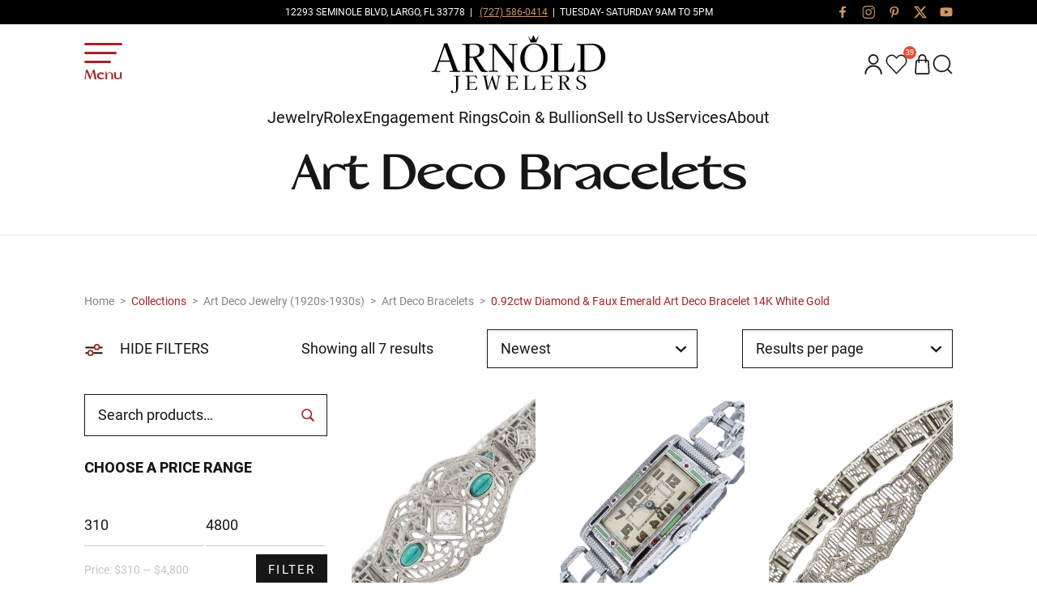

--- FILE ---
content_type: text/html; charset=UTF-8
request_url: https://arnoldjewelers.com/product-collection/estate-vintage-jewelry/art-deco-jewelry/art-deco-bracelets/
body_size: 62734
content:

<!DOCTYPE html>
<html lang="en-US">
<head>
	<meta charset="UTF-8">
<script type="text/javascript">
/* <![CDATA[ */

//----------------------------------------------------------
//------ JAVASCRIPT HOOK FUNCTIONS FOR GRAVITY FORMS -------
//----------------------------------------------------------

if ( ! gform ) {
	document.addEventListener( 'gform_main_scripts_loaded', function() { gform.scriptsLoaded = true; } );
	document.addEventListener( 'gform/theme/scripts_loaded', function() { gform.themeScriptsLoaded = true; } );
	window.addEventListener( 'DOMContentLoaded', function() { gform.domLoaded = true; } );

	var gform = {
		domLoaded: false,
		scriptsLoaded: false,
		themeScriptsLoaded: false,
		isFormEditor: () => typeof InitializeEditor === 'function',

		/**
		 * @deprecated 2.9 the use of initializeOnLoaded in the form editor context is deprecated.
		 * @remove-in 4.0 this function will not check for gform.isFormEditor().
		 */
		callIfLoaded: function ( fn ) {
			if ( gform.domLoaded && gform.scriptsLoaded && ( gform.themeScriptsLoaded || gform.isFormEditor() ) ) {
				if ( gform.isFormEditor() ) {
					console.warn( 'The use of gform.initializeOnLoaded() is deprecated in the form editor context and will be removed in Gravity Forms 3.1.' );
				}
				fn();
				return true;
			}
			return false;
		},

		/**
		 * Call a function when all scripts are loaded
		 *
		 * @param function fn the callback function to call when all scripts are loaded
		 *
		 * @returns void
		 */
		initializeOnLoaded: function( fn ) {
			if ( ! gform.callIfLoaded( fn ) ) {
				document.addEventListener( 'gform_main_scripts_loaded', () => { gform.scriptsLoaded = true; gform.callIfLoaded( fn ); } );
				document.addEventListener( 'gform/theme/scripts_loaded', () => { gform.themeScriptsLoaded = true; gform.callIfLoaded( fn ); } );
				window.addEventListener( 'DOMContentLoaded', () => { gform.domLoaded = true; gform.callIfLoaded( fn ); } );
			}
		},

		hooks: { action: {}, filter: {} },
		addAction: function( action, callable, priority, tag ) {
			gform.addHook( 'action', action, callable, priority, tag );
		},
		addFilter: function( action, callable, priority, tag ) {
			gform.addHook( 'filter', action, callable, priority, tag );
		},
		doAction: function( action ) {
			gform.doHook( 'action', action, arguments );
		},
		applyFilters: function( action ) {
			return gform.doHook( 'filter', action, arguments );
		},
		removeAction: function( action, tag ) {
			gform.removeHook( 'action', action, tag );
		},
		removeFilter: function( action, priority, tag ) {
			gform.removeHook( 'filter', action, priority, tag );
		},
		addHook: function( hookType, action, callable, priority, tag ) {
			if ( undefined == gform.hooks[hookType][action] ) {
				gform.hooks[hookType][action] = [];
			}
			var hooks = gform.hooks[hookType][action];
			if ( undefined == tag ) {
				tag = action + '_' + hooks.length;
			}
			if( priority == undefined ){
				priority = 10;
			}

			gform.hooks[hookType][action].push( { tag:tag, callable:callable, priority:priority } );
		},
		doHook: function( hookType, action, args ) {

			// splice args from object into array and remove first index which is the hook name
			args = Array.prototype.slice.call(args, 1);

			if ( undefined != gform.hooks[hookType][action] ) {
				var hooks = gform.hooks[hookType][action], hook;
				//sort by priority
				hooks.sort(function(a,b){return a["priority"]-b["priority"]});

				hooks.forEach( function( hookItem ) {
					hook = hookItem.callable;

					if(typeof hook != 'function')
						hook = window[hook];
					if ( 'action' == hookType ) {
						hook.apply(null, args);
					} else {
						args[0] = hook.apply(null, args);
					}
				} );
			}
			if ( 'filter'==hookType ) {
				return args[0];
			}
		},
		removeHook: function( hookType, action, priority, tag ) {
			if ( undefined != gform.hooks[hookType][action] ) {
				var hooks = gform.hooks[hookType][action];
				hooks = hooks.filter( function(hook, index, arr) {
					var removeHook = (undefined==tag||tag==hook.tag) && (undefined==priority||priority==hook.priority);
					return !removeHook;
				} );
				gform.hooks[hookType][action] = hooks;
			}
		}
	};
}

/* ]]> */
</script>

	<meta name="viewport" content="width=device-width, initial-scale=1, maximum-scale=1">
	<title>Buy Art Deco Bracelets Online | Arnold Jewelers</title>
	<link rel="profile" href="https://gmpg.org/xfn/11">
	<link rel="pingback" href="https://arnoldjewelers.com/xmlrpc.php">
	<meta name="msapplication-TileColor" content="#161616">
	<meta name="theme-color" content="#161616">
	<link rel="preload" as="font" href="https://arnoldjewelers.com/wp-content/themes/digitalsilk/assets/fonts/roboto/roboto-v30-latin-regular.woff2" type="font/woff2" crossorigin>
	<link rel="preload" as="font" href="https://arnoldjewelers.com/wp-content/themes/digitalsilk/assets/fonts/costigue/Costigue-Regular.woff2" type="font/woff2" crossorigin>
	<link rel="preconnect" href="https://www.googletagmanager.com" crossorigin>
	<link rel="dns-prefetch" href="https://www.googletagmanager.com/">
	<meta name="facebook-domain-verification" content="d6lfs47nphy420dwh915yc39qefemf" />
	<meta name='robots' content='index, follow, max-image-preview:large, max-snippet:-1, max-video-preview:-1' />

	<!-- This site is optimized with the Yoast SEO Premium plugin v26.6 (Yoast SEO v26.7) - https://yoast.com/wordpress/plugins/seo/ -->
	<meta name="description" content="Shop our wide selection of Art Deco Bracelets. Find high-quality and vintage bracelets from our gorgeous Art Deco collection. Grow your collection today!" />
	<link rel="canonical" href="https://arnoldjewelers.com/product-collection/art-deco-jewelry/art-deco-bracelets/" />
	<meta property="og:locale" content="en_US" />
	<meta property="og:type" content="article" />
	<meta property="og:title" content="Art Deco Bracelets Archives" />
	<meta property="og:description" content="Shop our wide selection of Art Deco Bracelets. Find high-quality and vintage bracelets from our gorgeous Art Deco collection. Grow your collection today!" />
	<meta property="og:url" content="https://arnoldjewelers.com/product-collection/art-deco-jewelry/art-deco-bracelets/" />
	<meta property="og:site_name" content="Arnold Jewelers" />
	<meta property="og:image" content="https://arnoldjewelers.com/wp-content/uploads/2023/08/Untitled-design-81.png" />
	<meta property="og:image:width" content="460" />
	<meta property="og:image:height" content="320" />
	<meta property="og:image:type" content="image/png" />
	<meta name="twitter:card" content="summary_large_image" />
	<meta name="twitter:site" content="@ArnoldJewelers" />
	<script type="application/ld+json" class="yoast-schema-graph">{"@context":"https://schema.org","@graph":[{"@type":"CollectionPage","@id":"https://arnoldjewelers.com/product-collection/art-deco-jewelry/art-deco-bracelets/","url":"https://arnoldjewelers.com/product-collection/art-deco-jewelry/art-deco-bracelets/","name":"Buy Art Deco Bracelets Online | Arnold Jewelers","isPartOf":{"@id":"https://arnoldjewelers.com/#website"},"primaryImageOfPage":{"@id":"https://arnoldjewelers.com/product-collection/art-deco-jewelry/art-deco-bracelets/#primaryimage"},"image":{"@id":"https://arnoldjewelers.com/product-collection/art-deco-jewelry/art-deco-bracelets/#primaryimage"},"thumbnailUrl":"https://arnoldjewelers.com/wp-content/uploads/2025/10/0.92ctw-Diamond-Faux-Emerald-Art-Deco-Bracelet-14K-White-Gold.jpg","description":"Shop our wide selection of Art Deco Bracelets. Find high-quality and vintage bracelets from our gorgeous Art Deco collection. Grow your collection today!","breadcrumb":{"@id":"https://arnoldjewelers.com/product-collection/art-deco-jewelry/art-deco-bracelets/#breadcrumb"},"inLanguage":"en-US"},{"@type":"ImageObject","inLanguage":"en-US","@id":"https://arnoldjewelers.com/product-collection/art-deco-jewelry/art-deco-bracelets/#primaryimage","url":"https://arnoldjewelers.com/wp-content/uploads/2025/10/0.92ctw-Diamond-Faux-Emerald-Art-Deco-Bracelet-14K-White-Gold.jpg","contentUrl":"https://arnoldjewelers.com/wp-content/uploads/2025/10/0.92ctw-Diamond-Faux-Emerald-Art-Deco-Bracelet-14K-White-Gold.jpg","width":1000,"height":1000,"caption":"0.92ctw Diamond & Faux Emerald Art Deco Bracelet 14K White Gold"},{"@type":"BreadcrumbList","@id":"https://arnoldjewelers.com/product-collection/art-deco-jewelry/art-deco-bracelets/#breadcrumb","itemListElement":[{"@type":"ListItem","position":1,"name":"Art Deco Jewelry (1920s-1930s)","item":"https://arnoldjewelers.com/product-collection/art-deco-jewelry/"},{"@type":"ListItem","position":2,"name":"Art Deco Bracelets"}]},{"@type":"WebSite","@id":"https://arnoldjewelers.com/#website","url":"https://arnoldjewelers.com/","name":"Arnold Jewelers","description":"Tampa Bay Area’s Most Trusted, Family Owned Jewelry Store.","publisher":{"@id":"https://arnoldjewelers.com/#organization"},"potentialAction":[{"@type":"SearchAction","target":{"@type":"EntryPoint","urlTemplate":"https://arnoldjewelers.com/?s={search_term_string}"},"query-input":{"@type":"PropertyValueSpecification","valueRequired":true,"valueName":"search_term_string"}}],"inLanguage":"en-US"},{"@type":"Organization","@id":"https://arnoldjewelers.com/#organization","name":"Arnold Jewelers","alternateName":"Arnolds Jewelry","url":"https://arnoldjewelers.com/","logo":{"@type":"ImageObject","inLanguage":"en-US","@id":"https://arnoldjewelers.com/#/schema/logo/image/","url":"https://arnoldjewelers.com/wp-content/uploads/2025/12/Arnold-Jewelers-Logo.png","contentUrl":"https://arnoldjewelers.com/wp-content/uploads/2025/12/Arnold-Jewelers-Logo.png","width":696,"height":696,"caption":"Arnold Jewelers"},"image":{"@id":"https://arnoldjewelers.com/#/schema/logo/image/"},"sameAs":["https://www.facebook.com/arnold.jewelers/","https://x.com/ArnoldJewelers","https://www.instagram.com/arnold_jewelers/","https://www.linkedin.com/company/arnold-jewelers"],"description":"Arnold Jewelers is a family-owned jewelry store in Largo, Florida, specializing in fine jewelry, engagement rings, pre-owned Rolex watches, gold and silver bullion, and rare U.S. coins. Serving Tampa Bay for over 40 years, we offer jewelry repair, custom design, and top-dollar buying for gold, silver, coins, and trading cards. Shop in-store or online for vintage and estate jewelry, diamond studs, gemstone rings, men’s gold jewelry, luxury watches, and more. Arnold Jewelers — trusted, local, and family-owned.","email":"info@arnoldjewelers.com","telephone":"727-586-0414","legalName":"Arnold Jewelers Inc","foundingDate":"1984-03-01","numberOfEmployees":{"@type":"QuantitativeValue","minValue":"11","maxValue":"50"}}]}</script>
	<!-- / Yoast SEO Premium plugin. -->


<link rel='dns-prefetch' href='//www.googletagmanager.com' />
<link rel='dns-prefetch' href='//static.addtoany.com' />
<link rel='dns-prefetch' href='//storage.googleapis.com' />
<style id='wp-img-auto-sizes-contain-inline-css' type='text/css'>
img:is([sizes=auto i],[sizes^="auto," i]){contain-intrinsic-size:3000px 1500px}
/*# sourceURL=wp-img-auto-sizes-contain-inline-css */
</style>
<link rel="preload" id='berocket_aapf_widget-style-css' href='https://arnoldjewelers.com/wp-content/plugins/woocommerce-ajax-filters/assets/frontend/css/fullmain.min.css?ver=3.1.9.6' as="style" onload="this.onload=null;this.rel='stylesheet'"  />
<noscript><link rel='stylesheet' id='berocket_aapf_widget-style-css' href='https://arnoldjewelers.com/wp-content/plugins/woocommerce-ajax-filters/assets/frontend/css/fullmain.min.css?ver=3.1.9.6' type='text/css' media='all' />
</noscript><link rel="preload" id='vdb-ring-builder-css' href='https://arnoldjewelers.com/wp-content/plugins/vdb-ring-builder/public/css/vdb-ring-builder-public.css?ver=1.0.0' as="style" onload="this.onload=null;this.rel='stylesheet'"  />
<noscript><link rel='stylesheet' id='vdb-ring-builder-css' href='https://arnoldjewelers.com/wp-content/plugins/vdb-ring-builder/public/css/vdb-ring-builder-public.css?ver=1.0.0' type='text/css' media='all' />
</noscript><style id='vdb-ring-builder-inline-css' type='text/css'>

            :root {
                --background-color: #f0f0f0;
                --button-background-color: #161616;
                --label-color: #353535;
                --icon-background-color: #faf6ef;
            }
        
/*# sourceURL=vdb-ring-builder-inline-css */
</style>
<link rel="preload" id='vdb-ring-builder-slick-css' href='https://arnoldjewelers.com/wp-content/plugins/vdb-ring-builder/public/css/slick.min.css?ver=1.0.0' as="style" onload="this.onload=null;this.rel='stylesheet'"  />
<noscript><link rel='stylesheet' id='vdb-ring-builder-slick-css' href='https://arnoldjewelers.com/wp-content/plugins/vdb-ring-builder/public/css/slick.min.css?ver=1.0.0' type='text/css' media='all' />
</noscript><link rel="preload" id='vdb-ring-builder-ion-range-css' href='https://arnoldjewelers.com/wp-content/plugins/vdb-ring-builder/public/css/ion.rangeSlider.min.css?ver=1.0.0' as="style" onload="this.onload=null;this.rel='stylesheet'"  />
<noscript><link rel='stylesheet' id='vdb-ring-builder-ion-range-css' href='https://arnoldjewelers.com/wp-content/plugins/vdb-ring-builder/public/css/ion.rangeSlider.min.css?ver=1.0.0' type='text/css' media='all' />
</noscript><style id='woocommerce-inline-inline-css' type='text/css'>
.woocommerce form .form-row .required { visibility: visible; }
/*# sourceURL=woocommerce-inline-inline-css */
</style>
<link rel="preload" id='perfect-scrollbar-css' href='https://arnoldjewelers.com/wp-content/plugins/woo-smart-wishlist/assets/libs/perfect-scrollbar/css/perfect-scrollbar.min.css?ver=6.9' as="style" onload="this.onload=null;this.rel='stylesheet'"  />
<noscript><link rel='stylesheet' id='perfect-scrollbar-css' href='https://arnoldjewelers.com/wp-content/plugins/woo-smart-wishlist/assets/libs/perfect-scrollbar/css/perfect-scrollbar.min.css?ver=6.9' type='text/css' media='all' />
</noscript><link rel="preload" id='perfect-scrollbar-wpc-css' href='https://arnoldjewelers.com/wp-content/plugins/woo-smart-wishlist/assets/libs/perfect-scrollbar/css/custom-theme.css?ver=6.9' as="style" onload="this.onload=null;this.rel='stylesheet'"  />
<noscript><link rel='stylesheet' id='perfect-scrollbar-wpc-css' href='https://arnoldjewelers.com/wp-content/plugins/woo-smart-wishlist/assets/libs/perfect-scrollbar/css/custom-theme.css?ver=6.9' type='text/css' media='all' />
</noscript><link rel="preload" id='woosw-icons-css' href='https://arnoldjewelers.com/wp-content/plugins/woo-smart-wishlist/assets/css/icons.css?ver=5.0.8' as="style" onload="this.onload=null;this.rel='stylesheet'"  />
<noscript><link rel='stylesheet' id='woosw-icons-css' href='https://arnoldjewelers.com/wp-content/plugins/woo-smart-wishlist/assets/css/icons.css?ver=5.0.8' type='text/css' media='all' />
</noscript><link rel="preload" id='woosw-frontend-css' href='https://arnoldjewelers.com/wp-content/plugins/woo-smart-wishlist/assets/css/frontend.css?ver=5.0.8' as="style" onload="this.onload=null;this.rel='stylesheet'"  />
<noscript><link rel='stylesheet' id='woosw-frontend-css' href='https://arnoldjewelers.com/wp-content/plugins/woo-smart-wishlist/assets/css/frontend.css?ver=5.0.8' type='text/css' media='all' />
</noscript><style id='woosw-frontend-inline-css' type='text/css'>
.woosw-popup .woosw-popup-inner .woosw-popup-content .woosw-popup-content-bot .woosw-notice { background-color: #5fbd74; } .woosw-popup .woosw-popup-inner .woosw-popup-content .woosw-popup-content-bot .woosw-popup-content-bot-inner a:hover { color: #5fbd74; border-color: #5fbd74; } 
/*# sourceURL=woosw-frontend-inline-css */
</style>
<link rel="preload" id='dgwt-wcas-style-css' href='https://arnoldjewelers.com/wp-content/plugins/ajax-search-for-woocommerce-premium/assets/css/style.css?ver=1.30.1' as="style" onload="this.onload=null;this.rel='stylesheet'"  />
<noscript><link rel='stylesheet' id='dgwt-wcas-style-css' href='https://arnoldjewelers.com/wp-content/plugins/ajax-search-for-woocommerce-premium/assets/css/style.css?ver=1.30.1' type='text/css' media='all' />
</noscript><link rel='stylesheet' id='site-critical-css' href='https://arnoldjewelers.com/wp-content/themes/digitalsilk/assets/_dist/css/critical.css?ver=1.10.15' type='text/css' media='screen' />
<link rel="preload" id='swiper-css-css' href='https://arnoldjewelers.com/wp-content/themes/digitalsilk/assets/vendors/swiper/swiper-bundle.min.css?ver=1.10.15' as="style" onload="this.onload=null;this.rel='stylesheet'"  />
<noscript><link rel='stylesheet' id='swiper-css-css' href='https://arnoldjewelers.com/wp-content/themes/digitalsilk/assets/vendors/swiper/swiper-bundle.min.css?ver=1.10.15' type='text/css' media='all' />
</noscript><link rel="preload" id='css-floatbox-css' href='https://arnoldjewelers.com/wp-content/themes/digitalsilk/assets/vendors/floatbox/floatbox.css?ver=1.10.15' as="style" onload="this.onload=null;this.rel='stylesheet'"  />
<noscript><link rel='stylesheet' id='css-floatbox-css' href='https://arnoldjewelers.com/wp-content/themes/digitalsilk/assets/vendors/floatbox/floatbox.css?ver=1.10.15' type='text/css' media='all' />
</noscript><link rel="preload" id='main-css-css' href='https://arnoldjewelers.com/wp-content/themes/digitalsilk/assets/_dist/css/main.css?ver=1.10.15' as="style" onload="this.onload=null;this.rel='stylesheet'"  />
<noscript><link rel='stylesheet' id='main-css-css' href='https://arnoldjewelers.com/wp-content/themes/digitalsilk/assets/_dist/css/main.css?ver=1.10.15' type='text/css' media='all' />
</noscript><link rel="preload" id='fancybox-styles-css' href='https://arnoldjewelers.com/wp-content/themes/digitalsilk/assets/vendors/fancybox/jquery.fancybox.min.css?ver=1.10.15' as="style" onload="this.onload=null;this.rel='stylesheet'"  />
<noscript><link rel='stylesheet' id='fancybox-styles-css' href='https://arnoldjewelers.com/wp-content/themes/digitalsilk/assets/vendors/fancybox/jquery.fancybox.min.css?ver=1.10.15' type='text/css' media='all' />
</noscript><link rel="preload" id='woocommerce-styles-css' href='https://arnoldjewelers.com/wp-content/themes/digitalsilk/assets/_dist/css/woocommerce.css?ver=1.10.15' as="style" onload="this.onload=null;this.rel='stylesheet'"  />
<noscript><link rel='stylesheet' id='woocommerce-styles-css' href='https://arnoldjewelers.com/wp-content/themes/digitalsilk/assets/_dist/css/woocommerce.css?ver=1.10.15' type='text/css' media='all' />
</noscript><link rel="preload" id='woocommerce-specific-styles-css' href='https://arnoldjewelers.com/wp-content/themes/digitalsilk/assets/_dist/css/woocommerce/woocommerce-specific/woocommerce-specific.css?ver=1.10.15' as="style" onload="this.onload=null;this.rel='stylesheet'"  />
<noscript><link rel='stylesheet' id='woocommerce-specific-styles-css' href='https://arnoldjewelers.com/wp-content/themes/digitalsilk/assets/_dist/css/woocommerce/woocommerce-specific/woocommerce-specific.css?ver=1.10.15' type='text/css' media='all' />
</noscript><script type="text/javascript" id="woocommerce-google-analytics-integration-gtag-js-after">
/* <![CDATA[ */
/* Google Analytics for WooCommerce (gtag.js) */
					window.dataLayer = window.dataLayer || [];
					function gtag(){dataLayer.push(arguments);}
					// Set up default consent state.
					for ( const mode of [{"analytics_storage":"denied","ad_storage":"denied","ad_user_data":"denied","ad_personalization":"denied","region":["AT","BE","BG","HR","CY","CZ","DK","EE","FI","FR","DE","GR","HU","IS","IE","IT","LV","LI","LT","LU","MT","NL","NO","PL","PT","RO","SK","SI","ES","SE","GB","CH"]}] || [] ) {
						gtag( "consent", "default", { "wait_for_update": 500, ...mode } );
					}
					gtag("js", new Date());
					gtag("set", "developer_id.dOGY3NW", true);
					gtag("config", "G-CR0CPP5PFH", {"track_404":true,"allow_google_signals":true,"logged_in":false,"linker":{"domains":[],"allow_incoming":false},"custom_map":{"dimension1":"logged_in"}});
//# sourceURL=woocommerce-google-analytics-integration-gtag-js-after
/* ]]> */
</script>
<script type="text/javascript" id="jquery-core-js-extra">
/* <![CDATA[ */
var ds = {"ajax_url":"https://arnoldjewelers.com/wp-admin/admin-ajax.php","query":"{\"product_collection\":\"art-deco-bracelets\",\"error\":\"\",\"m\":\"\",\"p\":0,\"post_parent\":\"\",\"subpost\":\"\",\"subpost_id\":\"\",\"attachment\":\"\",\"attachment_id\":0,\"name\":\"\",\"pagename\":\"\",\"page_id\":0,\"second\":\"\",\"minute\":\"\",\"hour\":\"\",\"day\":0,\"monthnum\":0,\"year\":0,\"w\":0,\"category_name\":\"\",\"tag\":\"\",\"cat\":\"\",\"tag_id\":\"\",\"author\":\"\",\"author_name\":\"\",\"feed\":\"\",\"tb\":\"\",\"paged\":0,\"meta_key\":\"\",\"meta_value\":\"\",\"preview\":\"\",\"s\":\"\",\"sentence\":\"\",\"title\":\"\",\"fields\":\"all\",\"menu_order\":\"\",\"embed\":\"\",\"category__in\":[],\"category__not_in\":[],\"category__and\":[],\"post__in\":[],\"post__not_in\":[],\"post_name__in\":[],\"tag__in\":[],\"tag__not_in\":[],\"tag__and\":[],\"tag_slug__in\":[],\"tag_slug__and\":[],\"post_parent__in\":[],\"post_parent__not_in\":[],\"author__in\":[],\"author__not_in\":[],\"search_columns\":[],\"orderby\":\"date ID\",\"order\":\"DESC\",\"meta_query\":[],\"tax_query\":{\"relation\":\"AND\",\"0\":{\"taxonomy\":\"product_visibility\",\"field\":\"term_taxonomy_id\",\"terms\":[8,10],\"operator\":\"NOT IN\"}},\"wc_query\":\"product_query\",\"posts_per_page\":12,\"bapf_apply\":true,\"bapf_tax_applied\":true,\"bapf_meta_applied\":true,\"bapf_postin_applied\":true,\"bapf_postnotin_applied\":true,\"ignore_sticky_posts\":false,\"suppress_filters\":false,\"cache_results\":true,\"update_post_term_cache\":true,\"update_menu_item_cache\":false,\"lazy_load_term_meta\":true,\"update_post_meta_cache\":true,\"post_type\":\"\",\"nopaging\":false,\"comments_per_page\":\"50\",\"no_found_rows\":false,\"taxonomy\":\"product_collection\",\"term\":\"art-deco-bracelets\"}","popup_hidden_duration":"1","isCart":"","isShop":"","isSingleProduct":"","isCheckout":""};
//# sourceURL=jquery-core-js-extra
/* ]]> */
</script>
<script type="text/javascript" defer src="https://arnoldjewelers.com/wp-includes/js/jquery/jquery.js?ver=3.7.1" id="jquery-core-js"></script>
<script type="text/javascript" defer src="https://arnoldjewelers.com/wp-includes/js/jquery/jquery-migrate.js?ver=3.4.1" id="jquery-migrate-js"></script>
<script type="text/javascript" defer src="https://storage.googleapis.com/gsf-scripts/wc/global-remarketing/arnol-dceb5fb8.js?ver=6.9" id="gsfwc-script-js"></script>
<script type="text/javascript" defer src="https://arnoldjewelers.com/wp-content/plugins/vdb-ring-builder/public/js/slick.min.js?ver=1.0.0" id="vdb-ring-builder-slick-js"></script>
<script type="text/javascript" defer src="https://arnoldjewelers.com/wp-content/plugins/vdb-ring-builder/public/js/ion.rangeSlider.min.js?ver=1.0.0" id="vdb-ring-builder-ion-range-js"></script>
<script type="text/javascript" defer src="https://arnoldjewelers.com/wp-content/plugins/vdb-ring-builder/public/js/vdb-ring-builder-range-slider-class.js?ver=1.0.0" id="vdb-ring-builder-range-slider-class-js"></script>
<script type="text/javascript" defer src="https://arnoldjewelers.com/wp-content/plugins/woocommerce/assets/js/jquery-blockui/jquery.blockUI.js?ver=2.7.0-wc.10.4.3" id="wc-jquery-blockui-js" defer="defer" data-wp-strategy="defer"></script>
<script type="text/javascript" id="wc-add-to-cart-js-extra">
/* <![CDATA[ */
var wc_add_to_cart_params = {"ajax_url":"/wp-admin/admin-ajax.php","wc_ajax_url":"/?wc-ajax=%%endpoint%%","i18n_view_cart":"View cart","cart_url":"https://arnoldjewelers.com/cart/","is_cart":"","cart_redirect_after_add":"no","default_state":[]};
//# sourceURL=wc-add-to-cart-js-extra
/* ]]> */
</script>
<script type="text/javascript" defer src="https://arnoldjewelers.com/wp-content/plugins/woocommerce/assets/js/frontend/add-to-cart.js?ver=10.4.3" id="wc-add-to-cart-js" defer="defer" data-wp-strategy="defer"></script>
<script type="text/javascript" defer src="https://arnoldjewelers.com/wp-content/plugins/woocommerce/assets/js/js-cookie/js.cookie.js?ver=2.1.4-wc.10.4.3" id="wc-js-cookie-js" data-wp-strategy="defer"></script>
<script type="text/javascript" id="woocommerce-js-extra">
/* <![CDATA[ */
var woocommerce_params = {"ajax_url":"/wp-admin/admin-ajax.php","wc_ajax_url":"/?wc-ajax=%%endpoint%%","i18n_password_show":"Show password","i18n_password_hide":"Hide password","default_state":[]};
//# sourceURL=woocommerce-js-extra
/* ]]> */
</script>
<script type="text/javascript" defer src="https://arnoldjewelers.com/wp-content/plugins/woocommerce/assets/js/frontend/woocommerce.js?ver=10.4.3" id="woocommerce-js" defer="defer" data-wp-strategy="defer"></script>
<script type="text/javascript" defer src="https://arnoldjewelers.com/wp-content/themes/digitalsilk/assets/vendors/cssrelpreload.js" id="loadCSS-js"></script>
<script type="text/javascript" defer src="https://arnoldjewelers.com/wp-content/themes/digitalsilk/assets/vendors/modernizr-custom.js?ver=1.10.15" id="modernizr-webp-js"></script>
<script type="text/javascript" defer src="https://arnoldjewelers.com/wp-content/themes/digitalsilk/assets/vendors/floatbox/floatbox.js?ver=1.10.15" id="js-floatbox-js"></script>
<link rel="https://api.w.org/" href="https://arnoldjewelers.com/wp-json/" /><link rel="alternate" title="JSON" type="application/json" href="https://arnoldjewelers.com/wp-json/wp/v2/product_collection/3989" /><link rel="EditURI" type="application/rsd+xml" title="RSD" href="https://arnoldjewelers.com/xmlrpc.php?rsd" />
<meta name="generator" content="WordPress 6.9" />
<meta name="generator" content="WooCommerce 10.4.3" />
<script type="text/javascript">
           var gsfwc_ajaxurl = "https://arnoldjewelers.com/wp-admin/admin-ajax.php";
         </script><meta name="ti-site-data" content="[base64]" />		<style>
			.dgwt-wcas-ico-magnifier,.dgwt-wcas-ico-magnifier-handler{max-width:20px}.dgwt-wcas-search-wrapp{max-width:600px}.dgwt-wcas-inner-preloader{background-image:url(https://arnoldjewelers.com/wp-content/uploads/2023/03/arnoldjewelersx2.png)}.dgwt-wcas-inner-preloader *{display:none}		</style>
			<noscript><style>.woocommerce-product-gallery{ opacity: 1 !important; }</style></noscript>
	<link rel="icon" href="https://arnoldjewelers.com/wp-content/uploads/2022/07/cropped-arnold-favicon-32x32.png" sizes="32x32" />
<link rel="icon" href="https://arnoldjewelers.com/wp-content/uploads/2022/07/cropped-arnold-favicon-192x192.png" sizes="192x192" />
<link rel="apple-touch-icon" href="https://arnoldjewelers.com/wp-content/uploads/2022/07/cropped-arnold-favicon-180x180.png" />
<meta name="msapplication-TileImage" content="https://arnoldjewelers.com/wp-content/uploads/2022/07/cropped-arnold-favicon-270x270.png" />
		<style type="text/css" id="wp-custom-css">
			@media all and (min-width: 1112px){
	.content-single .ez-toc-section{
		top:-160px;
	}
}
@media all and (max-width: 1111px){
	.content-single .ez-toc-section{
		top:-140px;
		display:block;
		height:1px;
	}
	.content-single h2, .content-single h3{
		position: relative;
	}
}


.woocommerce-ResetPassword {
	width: 100%;
}

div.quantity:has(input.qty[max="1"]) {
display: none;
}

@media all and (max-width: 1112px){
	.page-id-86 .section-accordion{
	padding-top: 150px;
}
	.cart-collaterals {
		flex-direction: column;
	}
	
	.cart-collaterals .cross-sells,
	.cart-collaterals .cart_totals {
		width: 100%;
		margin-bottom: 30px;
	}
	
	.cart-collaterals .cross-sells ul.products {
		display: flex;
		justify-content: flex-start;
		gap: 0;
	}
	
	.cart-collaterals .cross-sells ul.products .product {
		width: 33.3%;
		min-width: 1px;		
	}
	
		.cart-collaterals .cross-sells ul.products .product img {
			max-height: unset!important;
			height: unset;
		aspect-ratio: 1 / 1;
	}
}


@media all and (max-width: 768px) {
		.cart-collaterals .cross-sells ul.products .product {
		width: 100%;
	}
}


.cart-collaterals .cross-sells ul.products li.product {
	padding-bottom: 20px;
}

.woosw-btn-has-icon {
	height: unset;
	margin-bottom: 3px;
}

.cart-collaterals .cross-sells ul.products li.product .product-rating-price {
	position: absolute;
	bottom: 0;
	left: 0;
	pointer-events: none;
	width: 100%;
}

.product .wc-tab .c-accordion__item{
	margin-bottom: 0;
}

.woocommerce-tabs .woocommerce-product-attributes-item--weight, .woocommerce-tabs .woocommerce-product-attributes-item--dimensions {
display: none;
}

.page .is-wysiwyg a.cta-secondary:hover {
	color: white;
	text-decoration: none;
}
li#menu-item-67897 {
/*     display: none;
    opacity: 0;
    visibility: hidden; */
}

.vdb-rb-main-container {
	margin-top: 190px !important;
}

.page-template-vdb-rb-ring-creator .newsletter-wrap__header h3,
.page-template-vdb-rb-ring-creator .newsletter-wrap__header p{
	color: white;
}		</style>
		        <div class="svg-sprite"><svg width="0" height="0" style="position:absolute"><symbol fill="none" viewBox="0 0 9 16" id="arrow-left" xmlns="http://www.w3.org/2000/svg"><path d="M.688 7.293a1 1 0 000 1.414l6.364 6.364a1 1 0 001.415-1.414L2.81 8l5.657-5.657A1 1 0 007.052.93L.688 7.293zM1.396 9h.72V7h-.72v2z" fill="currentColor"/></symbol><symbol fill="none" viewBox="0 0 9 16" id="arrow-right" xmlns="http://www.w3.org/2000/svg"><path d="M8.312 8.707a1 1 0 000-1.414L1.948.929A1 1 0 10.533 2.343L6.19 8 .533 13.657a1 1 0 101.415 1.414l6.364-6.364zM7.604 7h-.72v2h.72V7z" fill="currentColor"/></symbol><symbol fill="none" viewBox="0 0 71 66" id="buy-sell" xmlns="http://www.w3.org/2000/svg"><path d="M32.318 0c-2.33 0-4.242 1.889-4.242 4.19 0 1.86 1.255 3.43 2.962 3.972-.329.506-.866.976-1.49 1.37a9.64 9.64 0 01-1.94.944H15.585c-4.813 0-8.721 3.934-8.721 8.737v15.97c-.455.48-.913.93-1.365 1.314C1.655 39.759.5 43.55.5 49.745c0 3.774 3.613 7.677 9.649 10.812 6.012 3.123 14.616 5.419 25.23 5.437a1.071 1.071 0 00.245 0c10.613-.019 19.216-2.314 25.227-5.437 6.035-3.135 9.649-7.038 9.649-10.812 0-6.195-1.155-9.986-4.999-13.248-.452-.384-.91-.833-1.365-1.314v-15.97c0-4.803-3.908-8.737-8.72-8.737H43.441a9.64 9.64 0 01-1.94-.943 4.498 4.498 0 01-1.434-1.43c.708-.227 1.346-.558 1.794-1.056.724-.805 1.062-1.838 1.062-2.857 0-1.018-.338-2.05-1.062-2.856C41.137.53 40.008 0 38.682 0s-2.455.529-3.18 1.334c-.018.02-.03.045-.048.066A4.243 4.243 0 0032.318 0zm0 2.095c1.184 0 2.121.926 2.121 2.095 0 1.17-.937 2.096-2.12 2.096-1.185 0-2.122-.926-2.122-2.096s.937-2.095 2.121-2.095zm6.364 0c.795 0 1.257.257 1.593.63.336.374.528.913.528 1.465 0 .553-.192 1.092-.528 1.465-.336.374-.798.63-1.593.63-.796 0-1.257-.256-1.593-.63-.336-.373-.528-.912-.528-1.465 0-.552.192-1.091.528-1.465.336-.373.797-.63 1.593-.63zm-3.228 4.886c.018.021.03.045.048.066.578.642 1.459 1.024 2.447 1.187.295.885.815 1.637 1.419 2.242h-7.574c.667-.584 1.25-1.321 1.527-2.228a4.25 4.25 0 002.133-1.267zm-19.87 5.59h39.831c3.648 0 6.6 2.953 6.6 6.642v13.384a24.611 24.611 0 01-1.114-1.696c-1.269-2.133-2.068-4.343-2.068-5.758v-4.19c0-1.263-.734-2.303-1.638-3.019-.904-.716-2.023-1.172-3.182-1.172H16.987c-1.16 0-2.278.456-3.182 1.172-.904.716-1.638 1.756-1.638 3.018v4.19c0 1.416-.8 3.626-2.068 5.759a24.605 24.605 0 01-1.114 1.696V19.213c0-3.689 2.953-6.642 6.6-6.642zm1.403 6.286h37.026c.545 0 1.306.275 1.856.71.55.436.843.967.843 1.385v4.19c0 2.112.979 4.499 2.36 6.82a26.875 26.875 0 003.03 4.111c.089.205.241.376.435.49a20.436 20.436 0 001.583 1.524c3.423 2.906 4.259 5.689 4.259 11.658 0 2.31-2.839 6.009-8.514 8.956-1.811.941-3.92 1.799-6.252 2.548a20.002 20.002 0 001.635-3.254c.066-.162.089-.339.068-.513l.114-.624-.648-.688-.37-.063-.849.42-.064.351a1.047 1.047 0 00-.232.364 17.617 17.617 0 01-2.92 4.932c-4.303 1.063-9.269 1.73-14.847 1.73-5.578 0-10.544-.667-14.846-1.73a17.615 17.615 0 01-2.921-4.931 1.043 1.043 0 00-.15-.269l.021-.116-.65-.688-.367-.063-.85.42-.167.924.108.115c-.006.147.02.293.074.43a20.002 20.002 0 001.635 3.253c-2.332-.75-4.44-1.607-6.252-2.548-5.675-2.947-8.514-6.646-8.514-8.956 0-5.97.835-8.752 4.26-11.658a20.179 20.179 0 001.582-1.525c.194-.113.346-.284.435-.489a26.878 26.878 0 003.03-4.11c1.381-2.322 2.36-4.709 2.36-6.82v-4.19c0-.419.293-.95.843-1.386.55-.435 1.311-.71 1.856-.71zM47.109 26.2a2.139 2.139 0 00-1.027.29 2.09 2.09 0 00-.75.75h-22.56a1.073 1.073 0 00-.759.3 1.047 1.047 0 00-.316.747 1.036 1.036 0 00.316.746 1.064 1.064 0 00.76.301h22.563c.192.325.47.592.805.774-.024.09-.035.181-.035.274v4.19a1.036 1.036 0 00.305.75 1.061 1.061 0 00.756.313 1.071 1.071 0 00.755-.312 1.046 1.046 0 00.305-.75V30.38a1.04 1.04 0 00-.035-.28c.295-.163.547-.393.733-.67a2.063 2.063 0 00-.21-2.56 2.144 2.144 0 00-1.606-.672zm-29.58 13.61l-.849.422-.167.923.648.685.369.066.85-.422.167-.923-.65-.685-.367-.066zm35.941 0l-.85.422-.167.923.65.685.367.066.85-.422.167-.923-.648-.685-.369-.066zm-37.403 3.93l-.849.42-.168.923.649.686.368.065.85-.42.167-.924-.648-.685-.369-.066zm38.866 0l-.85.42-.167.923.648.686.369.065.849-.42.168-.924-.649-.685-.368-.066zm-39.547 4.126l-.85.422-.167.925.648.685.369.063.85-.42.167-.924-.65-.685-.367-.066zm40.228 0l-.85.422-.167.925.65.685.367.063.85-.42.167-.924-.648-.685-.369-.066zm-40.03 4.178l-.85.422-.166.925.648.685.369.063.849-.419.168-.925-.65-.685-.367-.066zm39.831 0l-.849.422-.168.925.65.685.367.063.852-.419.165-.925-.648-.685-.369-.066z" fill="currentColor"/></symbol><symbol fill="none" viewBox="0 0 22 22" id="buy-sell-round" xmlns="http://www.w3.org/2000/svg"><path d="M11.677 9.882c-1.005-.377-1.406-.629-1.406-1.006 0-.327.25-.653 1.004-.653.854 0 1.381.276 1.708.402l.351-1.333c-.402-.2-.929-.352-1.707-.402V5.86H10.47v1.105c-1.255.252-1.983 1.056-1.983 2.112 0 1.157.853 1.735 2.134 2.163.88.301 1.256.578 1.256 1.03 0 .478-.452.73-1.13.73-.778 0-1.457-.252-1.959-.528l-.351 1.382c.451.252 1.205.478 2.009.503v1.132h1.155v-1.207c1.356-.226 2.11-1.132 2.11-2.188-.076-1.056-.629-1.71-2.035-2.212z" fill="currentColor"/><path d="M11 0C4.947 0 0 4.928 0 10.987 0 17.047 4.922 22 11 22c6.052 0 11-4.928 11-11.013C22 4.927 17.078 0 11 0zm0 21.246C5.35 21.246.753 16.644.753 10.987S5.35.754 11 .754c5.65 0 10.247 4.601 10.247 10.258 0 5.658-4.596 10.234-10.247 10.234z" fill="currentColor"/><path d="M11 2.035c-4.922 0-8.94 4.023-8.94 8.95 0 4.929 4.018 8.952 8.94 8.952 4.923 0 8.94-4.023 8.94-8.951.026-4.928-3.992-8.951-8.94-8.951zm0 17.173c-4.52 0-8.187-3.696-8.187-8.222S6.48 2.789 11 2.789s8.212 3.696 8.212 8.197c0 4.526-3.691 8.222-8.212 8.222z" fill="currentColor"/></symbol><symbol fill="none" viewBox="0 0 32 31" id="close" xmlns="http://www.w3.org/2000/svg"><rect x="2.919" y=".297" width="40" height="3" rx="1.5" transform="rotate(45 2.919 .297)" fill="currentColor"/><rect width="40" height="3" rx="1.5" transform="scale(-1 1) rotate(45 -14.9 -34.957)" fill="currentColor"/></symbol><symbol fill="none" viewBox="0 0 367 255" id="crown" xmlns="http://www.w3.org/2000/svg"><path d="M293.6 255H73.4L0 0l110.1 170L183.5 0l73.4 182.143L367 0l-73.4 255z" fill="currentColor"/></symbol><symbol fill="none" viewBox="0 0 367 316" id="crown-jewel" xmlns="http://www.w3.org/2000/svg"><path d="M367 62.167L299.716 1l-95.827 222.239L367 62.167z" fill="url(#agpaint0_linear_1_2604)"/><path d="M0 62.167L67.284 1l95.827 222.239L.001 62.167z" fill="url(#agpaint1_linear_1_2604)"/><path d="M299.716 1H67.283L183.5 274.211 299.716 1z" fill="url(#agpaint2_linear_1_2604)"/><path d="M367 62.167H0M299.716 1L186.564 62.167 67.284 1h232.432z" stroke="#C7C7C7"/><path d="M293.6 316H73.4L0 61l110.1 170 73.4-170 73.4 182.143L367 61l-73.4 255z" fill="#E6CDBD"/><defs><linearGradient id="agpaint0_linear_1_2604" x1="273.211" y1="62.167" x2="301.755" y2="121.294" gradientUnits="userSpaceOnUse"><stop stop-color="#FDFDFD"/><stop offset="1" stop-color="#D9D8D8"/></linearGradient><linearGradient id="agpaint1_linear_1_2604" x1="93.789" y1="62.167" x2="34.661" y2="98.867" gradientUnits="userSpaceOnUse"><stop stop-color="#CECECE"/><stop offset="1" stop-color="#fff"/></linearGradient><linearGradient id="agpaint2_linear_1_2604" x1="113" y1="101.5" x2="308.011" y2="20.22" gradientUnits="userSpaceOnUse"><stop stop-color="#fff"/><stop offset=".287" stop-color="#D6D6D6"/><stop offset="1" stop-color="#D5D5D5"/></linearGradient></defs></symbol><symbol fill="none" viewBox="0 0 27 26" id="easy-returns" xmlns="http://www.w3.org/2000/svg"><path d="M13.393 25.002c-5.54 0-10.374-3.79-11.755-9.216a.424.424 0 01.302-.516.42.42 0 01.51.305c1.284 5.051 5.785 8.579 10.943 8.579 6.231 0 11.3-5.133 11.3-11.441a.42.42 0 01.419-.424.42.42 0 01.419.424C25.53 19.488 20.084 25 13.393 25zM1.674 12.712a.42.42 0 01-.418-.424C1.256 5.513 6.7 0 13.393 0c5.54 0 10.374 3.789 11.755 9.215a.425.425 0 01-.302.516.42.42 0 01-.51-.305C23.053 4.376 18.552.848 13.394.848c-6.231 0-11.3 5.132-11.3 11.44a.42.42 0 01-.419.424z" fill="currentColor"/><path d="M1.674 12.712a.416.416 0 01-.296-.124l-1.255-1.27a.427.427 0 010-.6.414.414 0 01.591 0l1.256 1.271a.427.427 0 010 .6.415.415 0 01-.296.123z" fill="currentColor"/><path d="M1.675 12.712a.416.416 0 01-.296-.124.427.427 0 010-.599l1.255-1.271a.414.414 0 01.592 0 .427.427 0 010 .6l-1.256 1.27a.415.415 0 01-.295.124zM26.368 13.982a.415.415 0 01-.296-.124l-1.256-1.271a.427.427 0 010-.6.414.414 0 01.592 0l1.255 1.272a.427.427 0 010 .599.415.415 0 01-.295.124z" fill="currentColor"/><path d="M23.856 13.982a.415.415 0 01-.296-.124.427.427 0 010-.6l1.256-1.27a.414.414 0 01.592 0 .427.427 0 010 .599l-1.256 1.27a.415.415 0 01-.296.125zM5.86 22.224a.42.42 0 01-.419-.424V11.014a.42.42 0 01.419-.424.42.42 0 01.418.424V21.8a.42.42 0 01-.418.424zM20.926 22.224a.42.42 0 01-.418-.423V11.014a.42.42 0 01.418-.424.42.42 0 01.419.424V21.8a.42.42 0 01-.419.423z" fill="currentColor"/><path d="M20.928 11.437H5.86a.42.42 0 01-.419-.423.42.42 0 01.419-.424h15.069a.42.42 0 01.418.424.421.421 0 01-.418.423z" fill="currentColor"/><path d="M5.86 11.436a.412.412 0 01-.215-.06.426.426 0 01-.144-.582l1.256-2.12a.416.416 0 01.574-.145c.198.12.262.38.143.581L6.22 11.23a.417.417 0 01-.36.206zM20.928 11.435a.417.417 0 01-.359-.205l-1.255-2.12a.427.427 0 01.143-.58.416.416 0 01.574.144l1.256 2.12c.119.2.055.46-.144.581a.417.417 0 01-.215.06z" fill="currentColor"/><path d="M19.671 9.316H7.114a.42.42 0 01-.419-.424.42.42 0 01.419-.423h12.558a.42.42 0 01.418.423.421.421 0 01-.419.424z" fill="currentColor"/><path d="M11.72 11.436a.423.423 0 01-.41-.507l.418-2.12a.416.416 0 01.492-.331.423.423 0 01.328.498l-.418 2.12a.42.42 0 01-.41.34zM15.067 11.436a.42.42 0 01-.41-.34l-.418-2.12a.424.424 0 01.328-.498.416.416 0 01.492.332l.419 2.12a.424.424 0 01-.411.506z" fill="currentColor"/><path d="M11.72 13.98a.42.42 0 01-.42-.424v-2.542a.42.42 0 01.42-.424.42.42 0 01.418.424v2.542a.42.42 0 01-.419.424zM15.067 13.98a.42.42 0 01-.419-.424v-2.542a.42.42 0 01.419-.424.42.42 0 01.418.424v2.542a.42.42 0 01-.418.424z" fill="currentColor"/><path d="M15.068 13.979a.42.42 0 01-.102-.013l-1.674-.424a.424.424 0 01-.305-.513.417.417 0 01.508-.309l1.674.424a.424.424 0 01-.101.835z" fill="currentColor"/><path d="M11.717 13.979a.42.42 0 01-.405-.321.423.423 0 01.304-.514l1.675-.424a.417.417 0 01.507.309.423.423 0 01-.304.513l-1.675.424a.428.428 0 01-.102.013zM17.162 19.066H9.626a.42.42 0 01-.419-.424.42.42 0 01.419-.423h7.536a.42.42 0 01.419.423.42.42 0 01-.419.424zM17.162 17.37H9.626a.42.42 0 01-.419-.423.42.42 0 01.419-.424h7.536a.42.42 0 01.419.424.42.42 0 01-.419.424zM15.07 20.762h-3.35a.42.42 0 01-.42-.424.42.42 0 01.42-.424h3.35a.42.42 0 01.418.424.42.42 0 01-.419.424z" fill="currentColor"/></symbol><symbol fill="none" viewBox="0 0 81 58" id="fast-friendly-service" xmlns="http://www.w3.org/2000/svg"><path d="M44.365 54.957H8.997c-3.592 0-6.528-2.919-6.528-6.516V9.319a6.533 6.533 0 016.528-6.528h13.747v13.843c0 .846.441 1.608 1.18 2.037a2.31 2.31 0 002.352-.012l4.928-2.883a.311.311 0 01.322 0l4.928 2.883c.37.214.776.321 1.181.321.406 0 .8-.107 1.17-.31a2.321 2.321 0 001.18-2.037V2.803h13.748c3.603 0 6.539 2.93 6.539 6.528v5.992a1.013 1.013 0 002.028 0V9.331c0-4.718-3.842-8.554-8.568-8.554H8.997C4.284.767.441 4.603.441 9.32v39.122c0 4.705 3.843 8.541 8.556 8.541h35.369a1.012 1.012 0 100-2.025zm-6.408-38.312a.313.313 0 01-.154.274.304.304 0 01-.322 0l-4.929-2.883a2.349 2.349 0 00-1.18-.322c-.407 0-.824.107-1.182.322l-4.928 2.883a.303.303 0 01-.322 0 .31.31 0 01-.155-.274l-.002-13.843H37.97v13.843h-.012z" fill="currentColor"/><path d="M4.488 40.972l.851-.421.367.065.65.686-.167.925-.85.419-.368-.063-.649-.686.166-.925zm3.035 0l.852-.421.366.065.65.686-.167.925-.85.419-.368-.063-.649-.686.166-.925zm3.033 0l.852-.421.366.065.65.686-.167.925-.85.419-.368-.063-.648-.686.165-.925zm3.035 0l.852-.421.367.065.65.686-.168.925-.85.419-.368-.063-.648-.686.165-.925zm3.034 0l.851-.421.367.065.65.686-.168.925-.849.419-.369-.063-.648-.686.166-.925zm3.035 0l.851-.421.367.065.65.686-.167.925-.85.419-.369-.063-.648-.686.166-.925zM4.488 49.668l.851-.422.367.066.65.685-.167.925-.85.42-.368-.064-.649-.686.166-.924zm3.035 0l.852-.422.366.066.65.685-.167.925-.85.42-.368-.064-.649-.686.166-.924zm3.033 0l.852-.422.366.066.65.685-.167.925-.85.42-.368-.064-.648-.686.165-.924zm3.035 0l.852-.422.367.066.65.685-.168.925-.85.42-.368-.064-.648-.686.165-.924zM42.9 38.492c0 10.336 8.439 18.73 18.829 18.73s18.829-8.394 18.829-18.73c0-12.144-10.229-19.031-18.829-19.031-8.364 0-18.829 6.494-18.829 19.031zM61.73 21.15c9.637 0 17.434 7.756 17.434 17.342 0 9.586-7.797 17.342-17.434 17.342s-17.434-7.756-17.434-17.342c0-9.586 7.797-17.342 17.434-17.342zm-1.228 3.516a.683.683 0 00-.635.742.69.69 0 00.69.638h.056a.704.704 0 00.642-.749.695.695 0 00-.753-.631zm2.93.062a.698.698 0 00-.783.603.69.69 0 00.69.777.693.693 0 00.092-1.38zm-5.533.452a.7.7 0 00-.277.026.688.688 0 00-.467.86c.09.306.369.5.669.5a.732.732 0 00.203-.035.688.688 0 00.467-.86.698.698 0 00-.595-.49zm8.11.183a.707.707 0 00-.62.461.69.69 0 00.427.88v.007a.93.93 0 00.237.036.685.685 0 00.655-.465.69.69 0 00-.698-.919zm-10.823.89a.684.684 0 00-.263.084.685.685 0 00-.271.944.686.686 0 00.606.353c.118 0 .23-.027.335-.082a.697.697 0 00.279-.945.707.707 0 00-.687-.354zm13.48.304a.697.697 0 00-.695.321.696.696 0 10.955-.229.71.71 0 00-.26-.092zm-15.642 1.279a.7.7 0 00-.507.167.696.696 0 00.914 1.047.684.684 0 00.07-.978.704.704 0 00-.477-.236zm17.73.4a.705.705 0 00-.49.216.689.689 0 00.029.979.677.677 0 00.48.195.696.696 0 00.48-1.2.696.696 0 00-.498-.19zm-19.776 1.627a.688.688 0 00-.456.268.687.687 0 00.133.972.682.682 0 00.418.146.71.71 0 00.559-.278.688.688 0 00-.14-.971.685.685 0 00-.514-.137zm21.729.492a.71.71 0 00-.525.11.688.688 0 00-.174.964.688.688 0 00.572.298.7.7 0 00.398-.118.69.69 0 00.174-.964.683.683 0 00-.445-.29zm-11.042 1.19a.7.7 0 00-.688.704v5.036a1.398 1.398 0 00-.608.668 1.36 1.36 0 00-.064.892c.08.296.257.558.505.745a1.437 1.437 0 001.555.113l2.496 1.468a.7.7 0 001.046-.5.69.69 0 00-.336-.695l-2.482-1.46a1.358 1.358 0 00-.186-.711 1.403 1.403 0 00-.532-.519V32.25a.69.69 0 00-.434-.653.701.701 0 00-.272-.05zm-12.001.683a.69.69 0 00-.655.401.688.688 0 00.335.923.64.64 0 00.293.07.705.705 0 00.634-.403.694.694 0 00-.335-.923.709.709 0 00-.272-.068zm24.248.55a.688.688 0 00-.648.955c.111.27.37.429.641.429.09 0 .18-.014.264-.049a.7.7 0 00.384-.908.699.699 0 00-.641-.428zm-25.3 2.082a.691.691 0 00-.558.53.698.698 0 00.523.833c.056.007.105.013.16.013a.69.69 0 00.153-1.367.69.69 0 00-.278-.01zm25.955.585a.692.692 0 00.119 1.374c.041 0 .083 0 .125-.007a.696.696 0 00.565-.812.696.696 0 00-.809-.555zm-26.15 2.151a.703.703 0 00-.712.686.694.694 0 00.69.702h.008a.69.69 0 00.697-.68.698.698 0 00-.684-.708zm26.485.201a.698.698 0 00-.697.694.698.698 0 001.395 0 .698.698 0 00-.698-.694zM48.793 40.37a.708.708 0 00-.28.001.688.688 0 00-.543.812.691.691 0 00.816.547.692.692 0 00.006-1.36zm25.685.194a.687.687 0 00-.547.535.696.696 0 00.538.825c.05.007.098.015.14.015a.694.694 0 10-.131-1.375zm-25.009 2.434a.696.696 0 00-.636.973.69.69 0 00.642.416.698.698 0 00.643-.965.705.705 0 00-.649-.424zm24.292.186a.7.7 0 00-.652.412.695.695 0 00.355.916.68.68 0 00.286.055.7.7 0 00.635-.409.695.695 0 00-.624-.974zm-22.808 2.24a.706.706 0 00-.522.121.687.687 0 00-.16.965.695.695 0 00.565.291.715.715 0 00.404-.124.697.697 0 00.168-.972.694.694 0 00-.455-.28zm21.288.16a.705.705 0 00-.457.273.695.695 0 00.565 1.104.69.69 0 00.558-.277.687.687 0 00-.147-.972.697.697 0 00-.519-.127zm-19.594 1.908a.695.695 0 00.03 1.39.713.713 0 00.515-.222.704.704 0 00-.041-.985.714.714 0 00-.504-.183zm17.868.137a.696.696 0 00-.502.178.69.69 0 00.467 1.207.69.69 0 00.516-1.152.689.689 0 00-.48-.233zm-15.512 1.525a.704.704 0 00-.694.331.695.695 0 00.599 1.048.684.684 0 00.6-.34.688.688 0 00-.505-1.04zm13.132.097a.693.693 0 00-.263.09.688.688 0 00.348 1.29.695.695 0 00.606-1.034.704.704 0 00-.691-.346zM57.388 50.3a.706.706 0 00-.611.468.7.7 0 001.325.445.692.692 0 00-.714-.913zm8.348.063a.703.703 0 00-.276.032.685.685 0 00-.454.867.697.697 0 00.879.45h-.007a.694.694 0 00.46-.866.697.697 0 00-.602-.483zm-5.5.538a.692.692 0 10-.077 1.38.706.706 0 00.697-.617.693.693 0 00-.62-.763zm2.643.02a.69.69 0 00-.628.757.695.695 0 00.69.624h.07a.703.703 0 00.628-.756.695.695 0 00-.76-.624z" fill="currentColor"/></symbol><symbol fill="none" viewBox="0 0 34 17" id="fast-shipping" xmlns="http://www.w3.org/2000/svg"><path d="M33.855.205a.577.577 0 00-.44-.205h-18.47a.582.582 0 00-.58.491l-2.446 15.836a.589.589 0 00.135.472c.112.13.274.203.444.201h18.465a.582.582 0 00.58-.491L33.993.673a.589.589 0 00-.139-.468zm-10.608.965h1.687l-.464 3.001h-1.675l.452-3zm7.223 14.66H13.172l2.266-14.66h6.632l-.539 3.51a.588.588 0 00.133.468c.11.13.272.205.44.205h2.865a.582.582 0 00.58-.497l.58-3.674h6.614L30.47 15.83zM11.398 3.235H.58A.582.582 0 010 2.65c0-.323.26-.585.58-.585h10.818c.32 0 .58.262.58.585 0 .323-.26.585-.58.585zM10.203 5.51c.32 0 .58.262.58.585 0 .323-.26.585-.58.585H5.565a.582.582 0 01-.58-.585c0-.323.26-.585.58-.585h4.638zm1.774 4.955a.588.588 0 01-.17.414.578.578 0 01-.41.171H3.665a.582.582 0 01-.58-.585c0-.323.26-.585.58-.585h7.734c.157 0 .308.065.418.18.11.115.167.27.161.429v-.024zm-2.354 3.3a.588.588 0 01-.17.413.577.577 0 01-.41.172H6.726a.582.582 0 01-.58-.585c0-.323.26-.585.58-.585h2.319c.153 0 .3.061.41.171.108.11.17.259.17.414z" fill="currentColor"/></symbol><symbol fill="none" viewBox="0 0 30 22" id="free-shipping" xmlns="http://www.w3.org/2000/svg"><path d="M29.817 10.077l-4.685-4.804a.573.573 0 00-.365-.146h-5.538V2.549C19.23 1.142 18.043 0 16.582 0H2.647C1.187 0 0 1.142 0 2.549v16.317c0 .263.213.498.517.498h1.947C2.647 20.828 3.986 22 5.568 22s2.89-1.142 3.103-2.636H20.66C20.842 20.828 22.18 22 23.763 22c1.582 0 2.89-1.142 3.103-2.636h2.617a.504.504 0 00.517-.498v-8.437a.788.788 0 00-.183-.352zm-.882.528v.527h-6.237v-5.01h1.825l4.412 4.483zM2.647.967h13.935c.913 0 1.643.703 1.643 1.581V14.12H1.004V2.549c0-.879.73-1.582 1.643-1.582zm2.92 20.037c-1.156 0-2.099-.908-2.099-2.021 0-1.114.943-2.022 2.1-2.022 1.156 0 2.1.908 2.1 2.022 0 1.113-.944 2.021-2.1 2.021zm0-5.039c-1.52 0-2.768 1.026-3.072 2.403H1.004v-3.252h17.19v3.252H8.61c-.274-1.377-1.551-2.403-3.042-2.403zm18.165 5.04c-1.156 0-2.1-.909-2.1-2.022 0-1.114.944-2.022 2.1-2.022 1.156 0 2.1.908 2.1 2.022 0 1.113-.944 2.021-2.1 2.021zm3.073-2.637c-.304-1.377-1.552-2.403-3.073-2.403s-2.769 1.026-3.073 2.403h-1.46V6.123h2.464v5.536c0 .264.213.498.517.498h6.755v6.24h-2.13v-.03z" fill="currentColor"/><path d="M7.514 7.586h-.183c-.79 0-1.46-.616-1.46-1.407v-.41c0-.761.64-1.406 1.46-1.406h.214c.79 0 1.46.616 1.46 1.406v.41c-.03.762-.7 1.407-1.491 1.407zm-.183-2.373a.6.6 0 00-.608.586v.41a.6.6 0 00.608.586h.214a.6.6 0 00.608-.586v-.41a.6.6 0 00-.608-.586H7.33zM11.865 11.25h-.213c-.791 0-1.46-.616-1.46-1.406v-.41c0-.762.639-1.407 1.46-1.407h.213c.79 0 1.46.616 1.46 1.406v.41c0 .791-.639 1.407-1.46 1.407zm-.183-2.373a.6.6 0 00-.608.586v.41a.6.6 0 00.608.586h.213a.6.6 0 00.609-.586v-.44a.6.6 0 00-.609-.585h-.213v.029zM7.027 10.694a.399.399 0 01-.304-.118c-.183-.146-.183-.41 0-.585l5.02-4.922c.152-.175.426-.175.608 0 .183.147.183.41 0 .586l-4.99 4.921a.652.652 0 01-.334.118z" fill="currentColor"/></symbol><symbol fill="none" viewBox="0 0 47 25" id="hamburger-menu" xmlns="http://www.w3.org/2000/svg"><rect y="11" width="40" height="3" rx="1.5" fill="currentColor"/><rect y="22" width="33" height="3" rx="1.5" fill="currentColor"/><rect width="47" height="3" rx="1.5" fill="currentColor"/></symbol><symbol fill="none" viewBox="0 0 19 11" id="icon-closed-filter" xmlns="http://www.w3.org/2000/svg"><path d="M1 1l8.5 9L18 1" stroke="#fff" stroke-linecap="round" stroke-linejoin="round"/></symbol><symbol fill="none" viewBox="0 0 24 17" id="icon-filters" xmlns="http://www.w3.org/2000/svg"><path fill="#161616" d="M0 4h24v2.25H0zM0 11.5h24v2.25H0z"/><circle cx="16.125" cy="4.375" r="3.375" fill="#fff" stroke="#A52325" stroke-width="2"/><circle cx="7.125" cy="12.625" r="3.375" fill="#fff" stroke="#A52325" stroke-width="2"/></symbol><symbol fill="none" viewBox="0 0 19 11" id="icon-opened-filter" xmlns="http://www.w3.org/2000/svg"><path d="M1 10l8.5-9 8.5 9" stroke="#CC9661" stroke-linecap="round" stroke-linejoin="round"/></symbol><symbol fill="none" viewBox="0 0 49 66" id="jewelery-with" xmlns="http://www.w3.org/2000/svg"><path d="M24.488.004a.926.926 0 00-.734.253.93.93 0 00-.19.298.902.902 0 00-.072.344.95.95 0 00.262.643c.172.163.41.262.645.262a.91.91 0 00.346-.073.936.936 0 00.3-.189.95.95 0 00.261-.643.9.9 0 00-.072-.344.929.929 0 00-.19-.298.935.935 0 00-.3-.19.89.89 0 00-.256-.063zm-.089 3.608c-.5 0-.907.407-.907.904a.908.908 0 001.814 0 .908.908 0 00-.907-.904zm.085 3.622a.915.915 0 00-.73.256.95.95 0 00-.262.643c0 .062.024.122.039.183a2.723 2.723 0 00-1.606 1.664 2.704 2.704 0 00.262 2.294c-1.845.87-3.131 2.74-3.131 4.902 0 .204.013.407.035.606C8.171 20.24 0 29.969 0 41.588 0 55.06 10.98 66 24.5 66S49 55.06 49 41.588c0-11.62-8.171-21.349-19.093-23.806a5.3 5.3 0 00.037-.606c0-2.161-1.286-4.032-3.131-4.902a2.705 2.705 0 00-.46-3.408 2.725 2.725 0 00-1.071-.613c.006-.04.024-.08.024-.12a.95.95 0 00-.262-.643 1.045 1.045 0 00-.3-.19.876.876 0 00-.26-.066zm.016 6.325a3.61 3.61 0 013.63 3.617c0 .091-.02.176-.027.265a24.73 24.73 0 00-7.206 0c-.007-.09-.027-.174-.027-.265a3.61 3.61 0 013.63-3.617zm0 5.425c12.54 0 22.685 10.11 22.685 22.604S37.04 64.192 24.5 64.192 1.815 54.082 1.815 41.588 11.96 18.984 24.5 18.984zm-1.599 4.583a.89.89 0 00-.825.968.9.9 0 00.898.831h.073a.916.916 0 00.834-.976.905.905 0 00-.98-.823zm3.813.081a.909.909 0 00-1.018.786.9.9 0 00.79 1.005.902.902 0 001.007-.779.899.899 0 00-.78-1.012zm-7.2.59a.911.911 0 00-.36.033.897.897 0 00-.607 1.122c.118.398.48.651.87.651a.956.956 0 00.264-.046.897.897 0 00.608-1.12.91.91 0 00-.774-.64zm10.555.238a.92.92 0 00-.807.6.9.9 0 00.555 1.148v.01c.1.026.208.045.308.045a.892.892 0 00.853-.605.9.9 0 00-.91-1.198zm-14.085 1.16a.887.887 0 00-.342.11.894.894 0 00-.352 1.229.89.89 0 00.788.46c.154 0 .3-.034.436-.107a.91.91 0 00.363-1.23.92.92 0 00-.893-.461zm17.542.396a.906.906 0 00-.905.419.908.908 0 00.77 1.382.885.885 0 00.772-.432.9.9 0 00-.637-1.369zm-20.354 1.667a.91.91 0 00-.66.217.907.907 0 00.6 1.591.88.88 0 00.59-.226.892.892 0 00.09-1.275.916.916 0 00-.62-.307zm23.071.521a.917.917 0 00-.638.283.899.899 0 00.037 1.274.88.88 0 00.626.255.909.909 0 00.626-1.565.905.905 0 00-.65-.247zM10.51 30.34a.895.895 0 00-.594.35.896.896 0 00.174 1.267c.163.126.353.19.544.19a.922.922 0 00.726-.362.897.897 0 00-.182-1.266.89.89 0 00-.668-.178zm28.273.642a.924.924 0 00-.683.143.898.898 0 00-.226 1.257.895.895 0 00.744.389.91.91 0 00.517-.154.9.9 0 00.227-1.257.888.888 0 00-.58-.378zm-14.368 1.552a.91.91 0 00-.895.917v6.563a1.82 1.82 0 00-.79.871 1.776 1.776 0 00-.085 1.163c.104.386.335.728.657.972a1.867 1.867 0 002.024.147l3.248 1.912a.91.91 0 001.361-.651.9.9 0 00-.437-.906l-3.23-1.902a1.781 1.781 0 00-.242-.928 1.826 1.826 0 00-.691-.676v-6.565a.9.9 0 00-.566-.85.911.911 0 00-.354-.067zm-15.616.89a.898.898 0 00-.852.523.897.897 0 00.436 1.202.84.84 0 00.38.09.917.917 0 00.827-.524.905.905 0 00-.436-1.203.924.924 0 00-.355-.088zm31.552.715a.916.916 0 00-.354.07.897.897 0 00-.49 1.175.9.9 0 00.835.56.893.893 0 00.344-.064.913.913 0 00.5-1.183.91.91 0 00-.835-.558zm-32.92 2.715a.9.9 0 00-.726.69.91.91 0 00.68 1.086c.073.01.137.018.21.018.408 0 .788-.28.878-.705a.9.9 0 00-.68-1.077.896.896 0 00-.362-.012zm33.773.762a.901.901 0 00.154 1.791c.054 0 .109 0 .163-.009a.906.906 0 10-.317-1.782zM7.176 40.421a.915.915 0 00-.925.893c-.01.498.4.915.898.915h.01a.9.9 0 00.907-.886.908.908 0 00-.89-.922zm34.464.261c-.5 0-.908.407-.908.904a.908.908 0 001.815 0 .908.908 0 00-.907-.904zM7.667 44.035a.92.92 0 00-.363.002c-.49.1-.807.57-.708 1.058a.9.9 0 001.062.714.902.902 0 00.009-1.773zm33.422.253a.894.894 0 00-.711.698.907.907 0 00.7 1.075c.063.01.126.02.18.02a.904.904 0 10-.17-1.793zM8.548 47.461a.905.905 0 00-.355.075.913.913 0 00-.473 1.193c.145.344.48.543.835.543a.91.91 0 00.837-1.257.917.917 0 00-.844-.554zm31.608.242a.912.912 0 00-.849.537c-.2.452 0 .986.463 1.194a.88.88 0 00.372.072.91.91 0 00.826-.533.906.906 0 00-.812-1.27zm-29.678 2.921a.918.918 0 00-.68.157.906.906 0 00.526 1.637.927.927 0 00.528-.162.91.91 0 00.218-1.266.902.902 0 00-.592-.366zm27.7.209a.917.917 0 00-.595.355.907.907 0 00.736 1.439.897.897 0 00.726-.362.897.897 0 00-.191-1.267.907.907 0 00-.675-.165zm-25.496 2.486a.91.91 0 00-.632.293.907.907 0 00.671 1.519c.245 0 .489-.1.67-.29a.918.918 0 00-.053-1.284.927.927 0 00-.656-.238zm23.251.178a.904.904 0 00-.654.232.9.9 0 00.608 1.573.901.901 0 00.672-1.5.895.895 0 00-.626-.305zm-20.184 1.987a.916.916 0 00-.904.433.907.907 0 00.78 1.365.89.89 0 00.78-.444.897.897 0 00-.657-1.354zm17.086.127a.898.898 0 00-.342.117.898.898 0 00.454 1.68.92.92 0 00.453-.117.906.906 0 00.335-1.23.916.916 0 00-.9-.45zm-13.983 1.367a.92.92 0 00-.796.61.913.913 0 00.863 1.195.903.903 0 10-.067-1.805zm10.862.083a.913.913 0 00-.36.04.893.893 0 00-.59 1.13.907.907 0 001.143.589h-.009a.905.905 0 00.6-1.13.907.907 0 00-.784-.63zm-7.156.701a.9.9 0 10-.2 1.789c.036.009.062.01.099.01a.919.919 0 00.907-.805.903.903 0 00-.806-.994zm3.438.026a.898.898 0 00-.817.986.905.905 0 00.898.814h.09a.915.915 0 00.818-.985.905.905 0 00-.99-.815z" fill="currentColor"/></symbol><symbol fill="none" viewBox="0 0 23 17" id="mail" xmlns="http://www.w3.org/2000/svg"><path d="M2.711 15.653h17.577c.377 0 .724-.13 1-.346l-6.513-6.2-.741.706a3.666 3.666 0 01-2.535 1.014 3.666 3.666 0 01-2.534-1.014l-.741-.706-6.514 6.2a1.62 1.62 0 001 .346h.001zm19.169-1.268c.027-.117.04-.24.04-.365V2.71c0-.125-.014-.247-.04-.365l-6.325 6.02 6.325 6.019zM7.445 8.365L1.12 2.346a1.61 1.61 0 00-.04.365V14.02c0 .125.014.247.04.365l6.325-6.02zm13.844-6.941a1.621 1.621 0 00-1-.346H2.711c-.377 0-.724.13-1.001.346l6.882 6.55.004.004 1.11 1.056a2.592 2.592 0 001.794.717c.646 0 1.291-.239 1.794-.717l1.111-1.057.002-.002 6.883-6.55-.002-.001zm-1 15.307H2.711a2.704 2.704 0 01-1.916-.796A2.703 2.703 0 010 14.02V2.71C0 1.966.305 1.288.796.797A2.701 2.701 0 012.712 0h17.576c.747 0 1.425.305 1.916.796.49.491.796 1.169.796 1.915V14.02c0 .746-.305 1.423-.796 1.915-.491.491-1.17.796-1.916.796z" fill="currentColor"/></symbol><symbol fill="none" viewBox="0 0 24 27" id="my-account" xmlns="http://www.w3.org/2000/svg"><path d="M23.048 26.012a.988.988 0 11-1.975 0 9.549 9.549 0 00-19.097 0 .988.988 0 11-1.976 0c0-6.364 5.16-11.524 11.524-11.524 6.365 0 11.524 5.16 11.524 11.524zM11.524 13.829a6.915 6.915 0 110-13.83 6.915 6.915 0 010 13.83zm0-1.975a4.94 4.94 0 100-9.879 4.94 4.94 0 000 9.879z" fill="currentColor"/></symbol><symbol fill="none" viewBox="0 0 15 22" id="necklace" xmlns="http://www.w3.org/2000/svg"><path d="M7.219 0c-.249 0-.451.215-.451.478s.202.478.45.478c.25 0 .452-.215.452-.478S7.467 0 7.219 0zm-1.58.03c-.373 0-.676.321-.676.717 0 .396.303.717.677.717.373 0 .676-.321.676-.717 0-.396-.303-.717-.676-.717zm3.159 0c-.374 0-.677.321-.677.717 0 .396.303.717.677.717.373 0 .677-.321.677-.717 0-.396-.304-.717-.677-.717zM3.835.986c-.374 0-.677.321-.677.717 0 .396.303.718.677.718.374 0 .677-.322.677-.718 0-.396-.303-.717-.677-.717zm6.767 0c-.373 0-.676.321-.676.717 0 .396.303.718.676.718.374 0 .677-.322.677-.718 0-.396-.303-.717-.677-.717zm-8.12 1.405c-.374 0-.677.32-.677.717 0 .396.303.717.676.717.374 0 .677-.321.677-.717 0-.396-.303-.717-.677-.717zm9.474 0c-.374 0-.677.32-.677.717 0 .396.303.717.677.717.374 0 .677-.321.677-.717 0-.396-.303-.717-.677-.717zM1.58 4.303c-.374 0-.677.322-.677.717 0 .396.303.718.677.718.374 0 .677-.322.677-.718 0-.395-.303-.717-.677-.717zm11.28 0c-.374 0-.677.322-.677.717 0 .396.303.718.676.718.374 0 .677-.322.677-.718 0-.395-.303-.717-.677-.717zM1.127 6.216C.51 6.216 0 6.757 0 7.41s.511 1.196 1.128 1.196c.617 0 1.128-.542 1.128-1.196 0-.654-.511-1.195-1.128-1.195zm12.182 0c-.617 0-1.128.541-1.128 1.195s.51 1.196 1.128 1.196c.616 0 1.127-.542 1.127-1.196 0-.654-.51-1.195-1.127-1.195zm-12.182.956c.13 0 .226.1.226.24 0 .137-.096.238-.226.238s-.226-.1-.226-.239c0-.138.096-.239.226-.239zm12.182 0c.13 0 .225.1.225.24 0 .137-.095.238-.225.238s-.226-.1-.226-.239c0-.138.095-.239.226-.239zM1.128 9.085C.51 9.085 0 9.626 0 10.28s.511 1.195 1.128 1.195c.617 0 1.128-.541 1.128-1.195s-.511-1.195-1.128-1.195zm12.182 0c-.617 0-1.128.541-1.128 1.195s.51 1.195 1.128 1.195c.616 0 1.127-.541 1.127-1.195s-.51-1.195-1.127-1.195zm-12.182.956c.13 0 .226.1.226.239 0 .138-.096.24-.226.24s-.226-.102-.226-.24.096-.24.226-.24zm12.182 0c.13 0 .225.1.225.239 0 .138-.095.24-.225.24s-.226-.102-.226-.24.095-.24.226-.24zM2.03 11.953c-.617 0-1.128.542-1.128 1.196 0 .654.511 1.195 1.128 1.195.617 0 1.128-.541 1.128-1.195s-.51-1.195-1.128-1.195zm10.377 0c-.617 0-1.128.542-1.128 1.196 0 .654.511 1.195 1.128 1.195.617 0 1.128-.541 1.128-1.195s-.51-1.195-1.128-1.195zM2.03 12.91c.13 0 .226.1.226.239 0 .138-.095.239-.226.239-.13 0-.225-.101-.225-.24 0-.137.095-.238.225-.238zm10.377 0c.13 0 .226.1.226.239 0 .138-.095.239-.226.239-.13 0-.225-.101-.225-.24 0-.137.095-.238.225-.238zm-8.346.478c-.742 0-1.354.648-1.354 1.434 0 .787.612 1.435 1.354 1.435.742 0 1.353-.648 1.353-1.435 0-.786-.611-1.434-1.353-1.434zm6.316 0c-.742 0-1.354.648-1.354 1.434 0 .787.612 1.435 1.354 1.435.742 0 1.353-.648 1.353-1.435 0-.786-.611-1.434-1.353-1.434zm-3.158.478c-.992 0-1.805.861-1.805 1.913 0 .885.578 1.625 1.354 1.837v.344l-1.227 1.3a.5.5 0 00-.042.628L6.852 21.8c.085.125.222.2.367.2a.445.445 0 00.366-.2l1.354-1.912a.5.5 0 00-.042-.628l-1.227-1.3v-.344c.775-.212 1.353-.952 1.353-1.837 0-1.052-.812-1.913-1.804-1.913zm-3.158.478c.253 0 .45.21.45.478 0 .27-.197.479-.45.479-.254 0-.452-.21-.452-.479s.198-.478.452-.478zm6.316 0c.254 0 .451.21.451.478 0 .27-.197.479-.451.479s-.451-.21-.451-.479.197-.478.451-.478zm-3.158.478c.504 0 .902.422.902.957 0 .502-.356.911-.818.956H7.29a.445.445 0 00-.14 0c-.01 0-.02.002-.029 0-.456-.052-.804-.458-.804-.956 0-.535.399-.957.903-.957zm0 4.035l.747.791-.747 1.061-.748-1.06.748-.792z" fill="currentColor"/></symbol><symbol fill="none" viewBox="0 0 68 68" id="no-icon" xmlns="http://www.w3.org/2000/svg"><circle cx="34" cy="34" r="33" stroke="red" stroke-width="2"/><rect x="21.121" y="19" width="40" height="3" rx="1.5" transform="rotate(45 21.121 19)" fill="red"/><rect width="40" height="3" rx="1.5" transform="scale(-1 1) rotate(45 -46.577 -47.577)" fill="red"/></symbol><symbol fill="none" viewBox="0 0 22 27" id="pin" xmlns="http://www.w3.org/2000/svg"><path d="M10.886 0A10.453 10.453 0 00.442 10.444c0 4.96 5.383 10.925 9.901 15.053l.543.507.543-.523c5.016-4.81 9.901-9.937 9.901-15.037A10.454 10.454 0 0010.886.002V0zm0 23.797C5.18 18.48 2.048 13.753 2.048 10.444a8.838 8.838 0 0117.673 0c.003 4.297-4.284 8.939-8.835 13.353z" fill="currentColor"/><path d="M10.887 6.426a4.018 4.018 0 100 8.035 4.018 4.018 0 000-8.035zm0 6.426a2.41 2.41 0 110-4.819 2.41 2.41 0 010 4.82v-.001z" fill="currentColor"/></symbol><symbol fill="none" viewBox="0 0 8 8" id="plus" xmlns="http://www.w3.org/2000/svg"><path d="M7 3H5V1c0-.55-.45-1-1-1S3 .45 3 1v2H1c-.55 0-1 .45-1 1s.45 1 1 1h2v2c0 .55.45 1 1 1s1-.45 1-1V5h2c.55 0 1-.45 1-1s-.45-1-1-1z" fill="#A66C31"/></symbol><symbol fill="none" viewBox="0 0 26 30" id="price-tag" xmlns="http://www.w3.org/2000/svg"><path d="M24.696 13.49L11.848.642A2.043 2.043 0 0010.144.01l-7.45.757A2.152 2.152 0 00.768 2.694l-.757 7.45c-.064.663.157 1.294.63 1.736l4.483 4.483c-.978 1.42-1.578 3.125-1.578 4.956C3.546 26.086 7.43 30 12.227 30c4.799 0 8.65-3.883 8.65-8.681 0-.316-.032-.631-.063-.947l3.85-3.851c.885-.821.885-2.21.032-3.03v-.001zM12.227 28.453a7.127 7.127 0 01-7.134-7.134 7.127 7.127 0 017.134-7.135c3.946 0 7.103 3.22 7.103 7.135 0 3.914-3.188 7.134-7.103 7.134zm11.396-13.006l-3.188 3.157c-1.137-3.441-4.388-5.935-8.208-5.935a8.641 8.641 0 00-6.092 2.526l-4.42-4.388a.583.583 0 01-.158-.505l.726-7.45a.638.638 0 01.568-.568l7.45-.726c0-.032.032-.032.063-.032.158 0 .316.063.442.19l12.848 12.847c.19.253.19.631-.031.884z" fill="currentColor"/><path d="M6.767 3.926a2.85 2.85 0 00-2.841 2.84c0 1.58 1.294 2.873 2.84 2.873A2.883 2.883 0 009.64 6.767c0-1.579-1.294-2.841-2.872-2.841zm0 4.167c-.726 0-1.326-.6-1.326-1.326 0-.726.6-1.326 1.326-1.326.726 0 1.326.6 1.326 1.326 0 .726-.6 1.326-1.326 1.326zM12.795 20.56h-1.136a.849.849 0 01-.853-.853c0-.474.379-.852.853-.852h1.136c.316 0 .6.157.758.442a.783.783 0 001.041.347.784.784 0 00.348-1.042 2.368 2.368 0 00-1.926-1.263v-.757a.748.748 0 00-.758-.758.748.748 0 00-.757.758v.726c-1.231.095-2.21 1.136-2.21 2.367a2.398 2.398 0 002.4 2.4h1.135c.474 0 .853.378.853.852a.849.849 0 01-.853.852H11.69c-.284 0-.568-.158-.694-.378a.765.765 0 00-.726-.474c-.442 0-.758.347-.758.79 0 .126.031.252.095.347a2.329 2.329 0 001.894 1.23v.758c0 .442.347.758.758.758a.748.748 0 00.757-.758v-.758a2.378 2.378 0 002.21-2.367 2.44 2.44 0 00-2.43-2.368h-.001z" fill="currentColor"/></symbol><symbol fill="none" viewBox="0 0 73 66" id="quality" xmlns="http://www.w3.org/2000/svg"><path d="M19.728 0L.75 19.007l34.556 45.805c.048.088.109.168.18.238l.716.95.718-.95c.07-.07.13-.15.178-.238L72.25 19.007 52.676 0H19.728zm1.519 2.01h14.418l12.712 19.1H38.21a1.001 1.001 0 00-1.018 1.005 1.007 1.007 0 001.018 1.005h12.119l.025-.004a.991.991 0 00.114-.018l17.574-2.64L39.09 58.835l6.043-18.158a1.008 1.008 0 00-.902-1.475 1.003 1.003 0 00-1.003.842L35.853 62.2l-.755-1.001.57-.287.16-.885-.616-.658-.347-.063-.806.405-.015.09L4.359 20.457l17.035 2.56 5.777 17.362a1.006 1.006 0 001.002.834 1.003 1.003 0 001.016-.965 1.007 1.007 0 00-.11-.5l-5.82-17.486 6.343-9.528a1.006 1.006 0 00-.759-1.677 1.003 1.003 0 00-.92.575l-5.041 7.575L21.247 2.01zm16.831 0h13.08l-1.636 17.191-11.444-17.19zM19.345 3.226L21.03 20.93 4.192 18.4 19.345 3.227zm33.714 0L68.209 18.4l-16.834 2.529 1.684-17.703zm-19.311.46l-.804.404-.159.885.616.658.347.063.806-.403.156-.887-.613-.658-.35-.063zM31.296 7.37l-.804.405-.16.887.614.658.35.06.803-.402.159-.887-.616-.658-.346-.063zm-5.13 13.74l-.804.404-.16.885.614.658.35.063.803-.405.159-.885-.614-.658-.349-.063zm4.014 0l-.804.404-.159.885.614.658.349.063.804-.405.159-.885-.614-.658-.349-.063zm4.015 0l-.804.404-.159.885.614.658.349.063.803-.405.16-.885-.614-.658-.35-.063zm14.855 3.618l-.806.404-.157.886.614.657.349.063.804-.402.158-.888-.615-.657-.347-.063zm-1.206 3.618l-.803.404-.16.888.616.658.347.06.804-.402.159-.887-.614-.658-.349-.063zm-1.203 3.62l-.804.403-.159.887.614.658.349.063.803-.405.16-.887-.616-.658-.347-.06zm-1.206 3.619l-.804.402-.158.888.615.657.347.063.806-.404.157-.886-.614-.657-.349-.063zm-15.923 7.639l-.804.402-.159.888.614.657.349.063.803-.404.16-.886-.616-.657-.347-.063zm1.337 4.02l-.804.403-.159.888.616.657.347.063.805-.404.157-.886-.614-.658-.348-.062zm1.338 4.022l-.803.404-.16.885.616.658.347.063.804-.405.159-.885-.614-.658-.349-.063zm1.34 4.02l-.804.405-.16.885.614.658.35.063.803-.405.159-.885-.616-.658-.347-.063z" fill="currentColor"/></symbol><symbol fill="none" viewBox="0 0 122 109" id="quote-close" xmlns="http://www.w3.org/2000/svg"><path d="M11.48 59.086h0l.005-.005c7.947-6.169 11.64-13.44 10.906-22.704-.74-9.321-5.966-20.72-16.063-35.086L5.774.504h24.284l.15.21C50.792 29.55 58.11 52.173 56.521 80.14h0v.013c-1.283 15.54-12.521 27.35-27.67 27.35-15.123 0-27.354-12.105-27.354-27.39 0-8.59 3.224-15.614 9.981-21.028zm64.766 0h0l.006-.005c7.947-6.169 11.64-13.44 10.905-22.704-.739-9.321-5.966-20.72-16.062-35.086L70.54.504h24.283l.15.21c20.586 28.837 27.902 51.46 26.315 79.427h0l-.001.013c-1.282 15.54-12.521 27.35-27.669 27.35-15.124 0-27.354-12.105-27.354-27.39 0-8.59 3.224-15.614 9.981-21.028z" stroke="#A66C31"/></symbol><symbol fill="none" viewBox="0 0 121 108" id="quote-open" xmlns="http://www.w3.org/2000/svg"><path d="M110.519 48.918h0l-.006.005c-7.947 6.168-11.64 13.44-10.906 22.704.74 9.321 5.966 20.72 16.063 35.085l.554.788H91.94l-.15-.209C71.206 78.453 63.889 55.83 65.477 27.863h0v-.013C66.76 12.31 77.998.5 93.147.5 108.27.5 120.5 12.605 120.5 27.89c0 8.59-3.224 15.614-9.981 21.028zm-64.767 0h0l-.006.005c-7.947 6.168-11.64 13.44-10.905 22.704.739 9.321 5.966 20.72 16.062 35.085l.554.788H27.174l-.15-.209C6.438 78.453-.878 55.83.71 27.863h0l.001-.013C1.992 12.31 13.23.5 28.38.5c15.124 0 27.354 12.105 27.354 27.39 0 8.59-3.223 15.614-9.981 21.028z" stroke="#A66C31"/></symbol><symbol fill="none" viewBox="0 0 27 27" id="search" xmlns="http://www.w3.org/2000/svg"><path d="M24.985 26.106l.106.106.106-.106.91-.909.105-.106-.106-.106-5.063-5.063c1.754-2.025 2.834-4.648 2.834-7.558C23.877 6.014 18.713.85 12.364.85 6.014.85.85 6.015.85 12.364c0 6.349 5.165 11.513 11.514 11.513a11.55 11.55 0 007.558-2.834l5.063 5.063zM12.364 2.45c5.469 0 9.915 4.446 9.915 9.915 0 5.469-4.446 9.915-9.915 9.915-5.47 0-9.915-4.446-9.915-9.915 0-5.47 4.446-9.915 9.915-9.915z" fill="currentColor" stroke="currentColor" stroke-width=".3"/></symbol><symbol fill="none" viewBox="0 0 20 27" id="shopping-cart" xmlns="http://www.w3.org/2000/svg"><path d="M16.882 27H2.914a3.02 3.02 0 01-2.25-.98 2.529 2.529 0 01-.648-1.998L.952 9.648c.162-1.413 1.404-2.457 2.898-2.457h12.096c1.494 0 2.745 1.035 2.898 2.412l.945 14.454c.081.684-.153 1.395-.657 1.953a3.019 3.019 0 01-2.25.981v.01zM3.85 9c-.567 0-1.053.36-1.107.81l-.936 14.374a.79.79 0 00.198.639c.216.243.54.378.91.378H16.89c.36 0 .693-.135.91-.378a.778.778 0 00.206-.594l-.945-14.454C17.017 9.36 16.532 9 15.955 9H3.85z" fill="currentColor"/><path d="M14.398 11.7a.903.903 0 01-.9-.9V5.4c0-1.99-1.61-3.6-3.6-3.6-1.989 0-3.6 1.611-3.6 3.6v5.4c0 .495-.405.9-.9.9a.903.903 0 01-.9-.9V5.4c0-2.98 2.421-5.4 5.4-5.4 2.98 0 5.4 2.421 5.4 5.4v5.4c0 .495-.405.9-.9.9z" fill="currentColor"/></symbol><symbol fill="none" viewBox="0 0 30 28" id="social-facebook" xmlns="http://www.w3.org/2000/svg"><g clip-path="url(#bcclip0)"><path d="M17.423 27.144V14.829h4.438l.666-4.8h-5.104V6.963c0-1.39.413-2.337 2.555-2.337l2.728-.001V.332c-.471-.057-2.09-.188-3.976-.188-3.936 0-6.63 2.237-6.63 6.344v3.54H7.647v4.801h4.451v12.315h5.324z" fill="currentColor"/></g><defs><clipPath id="bcclip0"><path fill="#fff" transform="translate(.677 .144)" d="M0 0h29v27H0z"/></clipPath></defs></symbol><symbol fill="none" viewBox="0 0 28 29" id="social-instagram" xmlns="http://www.w3.org/2000/svg"><g clip-path="url(#bdclip0)"><path d="M14.598 28.644h-.269a90.44 90.44 0 01-5.973-.17c-1.744-.11-3.335-.735-4.603-1.807-1.223-1.035-2.059-2.433-2.483-4.157-.369-1.5-.388-2.973-.407-4.398a318.344 318.344 0 01-.03-3.465c.002-1.237.016-2.448.03-3.47.019-1.425.038-2.898.407-4.398.424-1.724 1.26-3.122 2.483-4.157C5.021 1.55 6.613.925 8.356.815a90.72 90.72 0 015.979-.17c2.116-.005 4.071.05 5.973.17 1.744.11 3.335.735 4.603 1.807 1.223 1.035 2.058 2.433 2.482 4.157.37 1.5.39 2.973.408 4.398.014 1.022.028 2.233.03 3.465v.005a311.172 311.172 0 01-.03 3.465c-.019 1.425-.038 2.898-.408 4.398-.424 1.724-1.259 3.122-2.482 4.157-1.268 1.072-2.86 1.696-4.603 1.806a89.98 89.98 0 01-5.71.171zm-.269-2.188c2.082.006 3.994-.049 5.851-.166 1.318-.083 2.461-.527 3.398-1.319.865-.732 1.462-1.742 1.772-3.002.307-1.249.325-2.59.342-3.887.013-1.015.027-2.218.03-3.438a319.6 319.6 0 00-.03-3.437c-.017-1.297-.035-2.638-.342-3.888-.31-1.26-.907-2.27-1.772-3.002-.937-.791-2.08-1.235-3.398-1.318a88.905 88.905 0 00-5.846-.167A88.61 88.61 0 008.484 3c-1.319.083-2.462.527-3.398 1.318C4.22 5.05 3.624 6.06 3.314 7.32c-.307 1.25-.325 2.59-.342 3.888-.013 1.016-.027 2.22-.03 3.44.003 1.216.017 2.42.03 3.435.017 1.297.035 2.638.342 3.887.31 1.26.906 2.27 1.772 3.002.936.792 2.08 1.236 3.398 1.319 1.857.117 3.77.172 5.845.166zm-.05-4.976c-3.634 0-6.592-3.066-6.592-6.836 0-3.769 2.958-6.835 6.592-6.835 3.635 0 6.592 3.066 6.592 6.835 0 3.77-2.957 6.836-6.592 6.836zm0-11.484c-2.472 0-4.482 2.085-4.482 4.648 0 2.563 2.01 4.649 4.482 4.649 2.472 0 4.483-2.085 4.483-4.649 0-2.563-2.011-4.648-4.483-4.648zm7.33-4.375c-.874 0-1.582.734-1.582 1.64 0 .907.708 1.641 1.582 1.641.874 0 1.582-.734 1.582-1.64 0-.907-.708-1.641-1.582-1.641z" fill="currentColor"/></g><defs><clipPath id="bdclip0"><path fill="#fff" transform="translate(.832 .644)" d="M0 0h27v28H0z"/></clipPath></defs></symbol><symbol fill="none" viewBox="0 0 15 14" id="social-linkedin" xmlns="http://www.w3.org/2000/svg"><path d="M3.328 4.62H.324v9.037h3.004V4.62zM1.847.264c-1.028 0-1.7.674-1.7 1.56 0 .868.652 1.563 1.66 1.563h.02c1.048 0 1.7-.694 1.7-1.562C3.507.938 2.875.264 1.847.264zm8.855 4.144c-1.595 0-2.309.878-2.708 1.493v.03h-.019l.02-.03v-1.28H4.99c.04.847 0 9.036 0 9.036h3.005V8.61c0-.27.02-.54.1-.732.217-.54.71-1.1 1.54-1.1 1.088 0 1.523.83 1.523 2.044v4.835h3.004V8.475c0-2.776-1.482-4.067-3.46-4.067z" fill="currentColor"/></symbol><symbol fill="none" viewBox="0 0 23 22" id="social-pinterest" xmlns="http://www.w3.org/2000/svg"><g clip-path="url(#bfclip0)"><path d="M11.6.922c-5.611 0-8.438 4.02-8.438 7.374 0 2.031.77 3.836 2.417 4.51.272.11.51.005.59-.293.054-.205.184-.728.243-.946.08-.297.05-.398-.172-.658-.477-.56-.779-1.285-.779-2.315 0-2.982 2.232-5.654 5.813-5.654 3.17 0 4.912 1.94 4.912 4.523 0 3.405-1.508 6.277-3.744 6.277-1.235 0-2.16-1.021-1.863-2.274.356-1.495 1.042-3.111 1.042-4.191 0-.968-.519-1.772-1.591-1.772-1.26 0-2.278 1.307-2.278 3.057 0 1.114.377 1.868.377 1.868L6.613 16.86c-.452 1.91-.067 4.25-.034 4.485.021.143.201.176.28.067.118-.15 1.622-2.01 2.132-3.865.147-.524.83-3.246.83-3.246.41.784 1.608 1.47 2.885 1.47 3.794 0 6.37-3.459 6.37-8.09 0-3.497-2.966-6.76-7.476-6.76z" fill="currentColor"/></g><defs><clipPath id="bfclip0"><path fill="currentColor" transform="translate(.683 .461)" d="M0 0h21.44v21.44H0z"/></clipPath></defs></symbol><symbol fill="none" viewBox="0 0 28 28" id="social-twitter" xmlns="http://www.w3.org/2000/svg"><g clip-path="url(#bgclip0)"><path d="M27.832 5.272a11.54 11.54 0 01-3.189.874 5.504 5.504 0 002.435-3.059 11.062 11.062 0 01-3.51 1.34 5.534 5.534 0 00-9.575 3.785c0 .439.037.86.129 1.262-4.602-.224-8.674-2.43-11.41-5.79a5.573 5.573 0 00-.757 2.798c0 1.917.987 3.617 2.458 4.6a5.466 5.466 0 01-2.5-.681v.06a5.56 5.56 0 004.434 5.44c-.45.122-.941.181-1.451.181-.354 0-.712-.02-1.048-.094.717 2.192 2.752 3.804 5.172 3.856a11.122 11.122 0 01-6.863 2.36c-.454 0-.89-.02-1.325-.075a15.583 15.583 0 008.492 2.484c10.186 0 15.754-8.438 15.754-15.751 0-.245-.008-.481-.02-.716a11.042 11.042 0 002.774-2.874z" fill="currentColor"/></g><defs><clipPath id="bgclip0"><path fill="#fff" transform="translate(.832 .144)" d="M0 0h27v27H0z"/></clipPath></defs></symbol><symbol fill="none" viewBox="0 0 24 24" id="social-x" xmlns="http://www.w3.org/2000/svg"><path d="M18.901 1.153h3.68l-8.04 9.19L24 22.846h-7.406l-5.8-7.584-6.638 7.584H.474l8.6-9.83L0 1.154h7.594l5.243 6.932zM17.61 20.644h2.039L6.486 3.24H4.298z" fill="currentColor"/></symbol><symbol fill="none" viewBox="0 0 28 28" id="social-youtube" xmlns="http://www.w3.org/2000/svg"><g clip-path="url(#biclip0)"><path d="M26.924 6.814l.034.22a3.425 3.425 0 00-2.326-2.375l-.024-.006c-2.105-.571-10.575-.571-10.575-.571s-8.449-.012-10.575.571a3.424 3.424 0 00-2.343 2.358l-.006.024c-.786 4.107-.792 9.042.035 13.44l-.035-.223a3.424 3.424 0 002.327 2.376l.023.006c2.103.573 10.575.573 10.575.573s8.448 0 10.575-.573a3.423 3.423 0 002.345-2.358l.005-.024c.358-1.91.563-4.108.563-6.354l-.001-.248v-.26a36.29 36.29 0 00-.597-6.576zM11.331 17.751V9.547l7.05 4.108-7.05 4.096z" fill="currentColor"/></g><defs><clipPath id="biclip0"><path fill="#fff" transform="translate(.522 .144)" d="M0 0h27v27H0z"/></clipPath></defs></symbol><symbol fill="none" viewBox="0 0 22 22" id="telephone" xmlns="http://www.w3.org/2000/svg"><path d="M4.43 9.527a18.407 18.407 0 008.055 8.049l2.689-2.695a1.226 1.226 0 011.24-.3c1.37.452 2.842.697 4.364.697.678 0 1.222.544 1.222 1.222v4.278c0 .678-.544 1.222-1.222 1.222C9.3 22 0 12.699 0 1.222 0 .544.55 0 1.222 0H5.5c.678 0 1.222.544 1.222 1.222 0 1.522.245 2.995.697 4.364.134.421.037.904-.3 1.24L4.431 9.527z" fill="currentColor"/></symbol><symbol fill="none" viewBox="0 0 25 26" id="telephone-alt" xmlns="http://www.w3.org/2000/svg"><path d="M2.188 0C.992 0 0 .917 0 2.022V21.09a.833.833 0 00.27.62.977.977 0 00.668.259c.25 0 .491-.093.667-.258a.834.834 0 00.27-.621V2.022c0-.175.123-.288.313-.288h13.124c.19 0 .313.113.313.288v2.6H8.438c-1.196 0-2.188.917-2.188 2.023v10.977a.834.834 0 00.259.588.972.972 0 00.622.267.99.99 0 00.652-.196L11.26 15.6h4.365v8.378c0 .175-.123.289-.313.289H2.188c-.19 0-.313-.114-.313-.29a.834.834 0 00-.27-.62.977.977 0 00-.667-.258.977.977 0 00-.668.258.834.834 0 00-.27.62C0 25.084.992 26 2.188 26h13.124c1.196 0 2.188-.917 2.188-2.022V15.6h5.313c1.195 0 2.187-.917 2.187-2.022V6.644c0-1.105-.992-2.022-2.187-2.022H17.5v-2.6C17.5.917 16.508 0 15.312 0H2.188zm6.25 6.356h14.374c.19 0 .313.114.313.289v6.933c0 .175-.123.289-.313.289H10.937a.985.985 0 00-.595.198l-2.217 1.707V6.645c0-.176.123-.29.312-.29zm3.124 2.6c-.69 0-1.25.517-1.25 1.155s.56 1.156 1.25 1.156 1.25-.518 1.25-1.156c0-.638-.56-1.155-1.25-1.155zm4.063 0c-.69 0-1.25.517-1.25 1.155s.56 1.156 1.25 1.156 1.25-.518 1.25-1.156c0-.638-.56-1.155-1.25-1.155zm4.063 0c-.69 0-1.25.517-1.25 1.155s.56 1.156 1.25 1.156 1.25-.518 1.25-1.156c0-.638-.56-1.155-1.25-1.155zM8.75 21.089c-.69 0-1.25.518-1.25 1.156 0 .638.56 1.155 1.25 1.155S10 22.883 10 22.245c0-.639-.56-1.156-1.25-1.156z" fill="currentColor"/></symbol><symbol fill="none" viewBox="0 0 58 66" id="timeless" xmlns="http://www.w3.org/2000/svg"><path d="M9 0v12.887C3.48 17.832 0 25.012 0 33c0 7.988 3.48 15.168 9 20.113V66h2V54.738A26.861 26.861 0 0027 60c5.988 0 11.52-1.957 16-5.262V66h2V53.113a27.221 27.221 0 004.05-4.554c.235.277.52.515.856.695.153.082.325-.008.485.043l-.016.074h.809c.343 0 .664.113.984 0h2.25l-1.375-.727c.227-.21.55-.292.703-.581l.813-1.54c.324-.62.32-1.312.172-1.953h2.214l-3.582-1.883a2.82 2.82 0 00-1.043-.312c.567-1.52.992-3.11 1.274-4.746.422.23.898.371 1.406.371 1.645 0 3-1.355 3-3v-4c0-1.645-1.355-3-3-3-.508 0-.98.14-1.402.371a26.563 26.563 0 00-1.797-6.023l.093-.012h.532l-.02-.07c.172-.059.36.027.52-.067a2.856 2.856 0 001.027-3.887l-.875-1.503a2.84 2.84 0 00-1.734-1.313 2.844 2.844 0 00-2.152.285l-.962.563A27.33 27.33 0 0045 12.887V0h-2v11.262A26.861 26.861 0 0027 6a26.861 26.861 0 00-16 5.262V0H9zm43.926 22.2l-.5.136h.27l.23-.137zM50.375 49.37l-.469-.117.219.117h.25zM27 8c7.89 0 14.918 3.648 19.5 9.352l-.508.293h.739c.566.73 1.093 1.484 1.581 2.273l.594 1.027c.028.043.055.09.078.133.153.277.293.563.438.848l-.703.41h.902A24.958 24.958 0 0152 33c0 4.11-.996 7.98-2.746 11.395l-.36.68C44.642 52.78 36.439 58 27 58 13.18 58 2 46.82 2 33S13.18 8 27 8zm0 3c-.55 0-1 .45-1 1s.45 1 1 1 1-.45 1-1-.45-1-1-1zm-4.094.406a.859.859 0 00-.199.016c-.539.11-.89.637-.785 1.176.11.543.637.894 1.176.789.543-.11.894-.637.789-1.18a1 1 0 00-.98-.8zm8.219 0a.994.994 0 00-1.008.801.996.996 0 001.535 1.027.989.989 0 00.426-.636.997.997 0 00-.785-1.176.817.817 0 00-.168-.016zm-12.156 1.192c-.133 0-.266.023-.39.074-.509.215-.75.797-.54 1.308a.993.993 0 001.305.54.999.999 0 00-.375-1.922zm16.09 0a.997.997 0 00-.402 1.922.993.993 0 001.304-.54 1.004 1.004 0 00-.54-1.308 1.057 1.057 0 00-.362-.074zm-19.715 1.937a1.004 1.004 0 00-.844 1.559c.309.457.93.582 1.39.277a1 1 0 00.274-1.387.995.995 0 00-.82-.449zm23.343 0a1.008 1.008 0 00-.851.445.98.98 0 00-.148.75c.05.262.203.493.421.641.461.305 1.082.18 1.391-.277a1.009 1.009 0 00-.277-1.39 1.008 1.008 0 00-.535-.169zM27 15c-.55 0-1 .45-1 1s.45 1 1 1 1-.45 1-1-.45-1-1-1zm-14.832 2.152a.987.987 0 00-.727.29 1.012 1.012 0 000 1.417c.391.387 1.028.387 1.418 0a1.012 1.012 0 000-1.418 1.007 1.007 0 00-.691-.289zm29.695 0a1.016 1.016 0 00-.722.29 1.015 1.015 0 00-.293.71 1 1 0 001.707.707c.39-.39.39-1.027 0-1.418a1.017 1.017 0 00-.692-.289zm8.653.25a.822.822 0 01.324.016c.203.055.39.191.508.395l.879 1.503a.831.831 0 01-.305 1.153.828.828 0 01-1.152-.301l-.876-1.508a.827.827 0 01.305-1.148.83.83 0 01.317-.11zM34.98 19.988a1 1 0 00-.813.457l-7.043 10.559c-.04 0-.082-.004-.125-.004a1.999 1.999 0 10.516 3.93l6.777 6.777c.25.262.625.367.973.273a.99.99 0 00.715-.714.992.992 0 00-.274-.973l-6.773-6.777c.043-.168.066-.34.066-.516 0-.309-.074-.61-.207-.887l7.039-10.558a.994.994 0 00.055-1.043.998.998 0 00-.907-.524zm9.492.34a1.007 1.007 0 00-.844 1.559 1 1 0 001.664-1.11.996.996 0 00-.82-.449zm-34.914.004a1 1 0 00-.852.445c-.148.22-.203.489-.148.75a1 1 0 101-1.195zM7.62 23.965a.992.992 0 00-.945.613c-.211.512.031 1.098.543 1.309a1 1 0 00.766-1.848.974.974 0 00-.364-.074zm38.785 0a.965.965 0 00-.39.074 1 1 0 101.308.54.998.998 0 00-.918-.614zm1.196 3.937a.997.997 0 00-.984 1.195.998.998 0 001.175.786.998.998 0 00.785-1.176c-.094-.465-.5-.8-.976-.805zm-41.172.004a.997.997 0 00-1.008.801c-.106.543.246 1.07.785 1.18a1.007 1.007 0 001.18-.79 1.005 1.005 0 00-.79-1.175c-.054-.008-.109-.016-.167-.016zM55 30c.566 0 1 .434 1 1v4c0 .566-.434 1-1 1-.566 0-1-.434-1-1v-4c0-.566.434-1 1-1zM6 32c-.55 0-1 .45-1 1s.45 1 1 1 1-.45 1-1-.45-1-1-1zm4 0c-.55 0-1 .45-1 1s.45 1 1 1 1-.45 1-1-.45-1-1-1zm34 0c-.55 0-1 .45-1 1s.45 1 1 1 1-.45 1-1-.45-1-1-1zm4 0c-.55 0-1 .45-1 1s.45 1 1 1 1-.45 1-1-.45-1-1-1zM6.406 36.098a.998.998 0 00-.559 1.832 1.001 1.001 0 001.54-1.028 1.007 1.007 0 00-.98-.804zm41.219 0a1 1 0 10-.053 2 1 1 0 00.053-2zm-1.203 3.937a.994.994 0 00-.941.617.992.992 0 00.538 1.305.998.998 0 001.31-.539 1.003 1.003 0 00-.907-1.383zm-38.817 0a1.005 1.005 0 00-.93 1.387 1 1 0 10.93-1.387zm36.876 3.63a.999.999 0 00-.575 1.831.997.997 0 001.387-.277.978.978 0 00.148-.75.996.996 0 00-.96-.805zm-34.93.003a1 1 0 00-.567.164c-.457.309-.582.93-.277 1.387.309.46.93.586 1.387.277a.997.997 0 00-.543-1.828zm42.558.691c.11.008.22.04.325.094a.83.83 0 01.351 1.14l-.808 1.54a.826.826 0 01-1.137.351.83.83 0 01-.356-1.136l.813-1.54a.827.827 0 01.496-.417c.102-.032.207-.043.316-.032zm-39.945 2.489a1.003 1.003 0 00-1.016 1c0 .265.106.52.293.71.391.387 1.028.387 1.418 0a1 1 0 00-.695-1.71zm29.7 0a1.003 1.003 0 00-.723 1.71c.39.387 1.023.387 1.414 0 .39-.39.39-1.027 0-1.417a1.013 1.013 0 00-.692-.293zM27 49c-.55 0-1 .45-1 1s.45 1 1 1 1-.45 1-1-.45-1-1-1zm-11.648.457a1.002 1.002 0 10.816 1.559c.145-.22.2-.493.148-.75a.997.997 0 00-.964-.809zm23.328 0c-.203 0-.399.059-.567.168-.46.309-.582.93-.277 1.39.148.22.375.372.637.426a.997.997 0 001.176-.79.98.98 0 00-.149-.749 1.007 1.007 0 00-.82-.445zm-19.696 1.945a.99.99 0 00-.941.614.996.996 0 00.539 1.308 1.003 1.003 0 001.309-.543.998.998 0 00-.907-1.379zm16.059 0a.998.998 0 00-.93 1.379c.211.512.797.754 1.309.543.508-.21.75-.797.539-1.308a.992.992 0 00-.918-.614zM22.93 52.598a1.004 1.004 0 00-1.008.804 1.001 1.001 0 001.965.39 1.003 1.003 0 00-.957-1.194zm8.172 0a.997.997 0 00-.984 1.195.998.998 0 001.812.36c.148-.22.203-.489.148-.75a.992.992 0 00-.976-.805zM27 53c-.55 0-1 .45-1 1s.45 1 1 1 1-.45 1-1-.45-1-1-1z" fill="currentColor"/></symbol><symbol fill="none" viewBox="0 0 24 17" id="toggle-filter" xmlns="http://www.w3.org/2000/svg"><path fill="#CC9661" d="M0 4h24v2.25H0zM0 11.5h24v2.25H0z"/><circle cx="16.125" cy="4.375" r="3.375" fill="#161616" stroke="#CC9661" stroke-width="2"/><circle cx="7.125" cy="12.625" r="3.375" fill="#161616" stroke="#CC9661" stroke-width="2"/></symbol><symbol fill="none" viewBox="0 0 67 66" id="unique-jewelry" xmlns="http://www.w3.org/2000/svg"><path d="M38.605 0a1.028 1.028 0 00-1.026 1.022c0 .271.108.531.3.723a1.028 1.028 0 001.753-.723 1.02 1.02 0 00-.3-.723A1.029 1.029 0 0038.604 0zm-3.991.95a1.029 1.029 0 00-1.027 1.023 1.029 1.029 0 002.053 0A1.029 1.029 0 0034.614.95zm-3.994.95a1.03 1.03 0 00-.948.632 1.018 1.018 0 00.223 1.114 1.029 1.029 0 001.752-.723 1.018 1.018 0 00-.634-.945 1.03 1.03 0 00-.393-.077zm-3.993.953c-.272 0-.534.108-.726.3a1.02 1.02 0 00.726 1.744 1.028 1.028 0 001.026-1.022 1.028 1.028 0 00-1.026-1.022zm16.48.94c-.53.004-1.061.022-1.594.052-8.534.486-17.53 4.374-25.285 12.097C.718 31.388.612 51.774 12.428 63.541c2.581 2.57 6.69 2.986 11.348 1.892 4.658-1.093 10.006-3.703 15.461-7.538l.018-.014.02-.014s.22-.161.437-.38a3.168 3.168 0 000-4.472 3.065 3.065 0 00-1.532-.83 3.335 3.335 0 00-1.441.008 4.16 4.16 0 00-1.377.609c-3.988 2.68-7.743 4.425-11.147 5.426v.002a1.026 1.026 0 00-.736.98c0 .271.108.531.3.723a1.029 1.029 0 001.017.256c3.64-1.07 7.59-2.916 11.74-5.71l.014-.01.013-.008s.279-.19.65-.278c.37-.087.648-.12 1.048.278a1.099 1.099 0 010 1.58l-.002.003h-.002a5.298 5.298 0 01-.223.194c-5.288 3.715-10.45 6.202-14.73 7.207-4.284 1.006-7.545.522-9.424-1.35a5.598 5.598 0 01-1.058-1.495h.002c.272 0 .533-.108.725-.3a1.02 1.02 0 00-.725-1.744c-.213 0-.42.066-.594.19-.646-3.264.397-8.041 3.077-13.377 2.78-5.534 7.244-11.649 13.01-17.39 5.765-5.74 11.903-10.183 17.458-12.951 5.554-2.768 10.525-3.805 13.805-3.015h.002l.002.002c.186.044.356.105.531.16a1.02 1.02 0 00.952 1.403 1.029 1.029 0 00.885-.507c.22.162.429.34.623.533l.004-.004c1.878 1.872 2.363 5.118 1.353 9.384-1.01 4.264-3.508 9.406-7.243 14.676-.03.036-.144.174-.187.216l-.002.002a1.11 1.11 0 01-1.587 0c-.4-.398-.367-.676-.279-1.044.087-.37.279-.647.279-.647l.008-.012.008-.012c2.732-4.026 4.562-7.863 5.65-11.408a1.015 1.015 0 00-.255-1.025 1.029 1.029 0 00-1.706.424h-.003c-1.017 3.32-2.746 6.968-5.368 10.837 0 0-.42.567-.612 1.373-.191.806-.104 2.033.826 2.96a3.2 3.2 0 004.49 0c.218-.217.382-.436.382-.436l.014-.018.014-.02c3.852-5.432 6.472-10.759 7.57-15.397 1.098-4.638.68-8.73-1.9-11.3l-.005.006c-5.538-5.516-12.98-8.424-20.92-8.366zM23.113 4.861a1.029 1.029 0 00-1.026 1.023c0 .27.108.53.3.723a1.029 1.029 0 001.753-.723 1.029 1.029 0 00-1.026-1.022zm18.711.97c-1.346.661-2.286 2.023-2.307 3.604a7.486 7.486 0 00-3.477-2.759 31.314 31.314 0 015.784-.844zm3.673.049c4.347.328 8.46 1.633 12.081 3.825a14.827 14.827 0 00-.806-.006c-3.072.067-6.593 1.048-10.355 2.757a4.06 4.06 0 001.305-2.967c0-1.568-.912-2.925-2.225-3.61zm-25.74 1.337a1.03 1.03 0 00-.726.3 1.02 1.02 0 00.726 1.745c.273 0 .534-.108.726-.3a1.02 1.02 0 00-.726-1.745zm23.86.228c1.145 0 2.052.903 2.052 2.044a2.033 2.033 0 01-2.053 2.045 2.033 2.033 0 01-2.052-2.045c0-1.14.907-2.044 2.053-2.044zm-10.265.767a5.362 5.362 0 015.389 5.366c0 2.976-2.4 5.367-5.39 5.367a5.362 5.362 0 01-5.388-5.367c0-2.976 2.4-5.366 5.389-5.366zM16.404 9.575a1.028 1.028 0 00-1.026 1.022c0 .272.108.532.3.723a1.028 1.028 0 001.753-.723 1.02 1.02 0 00-.301-.722 1.029 1.029 0 00-.726-.3zm10.193.919a7.318 7.318 0 00-.686 3.084c0 .34.031.673.076 1a8.18 8.18 0 00-3.925-1l-.06.002a41.161 41.161 0 014.595-3.086zm-13.515 1.471a1.03 1.03 0 00-.726.3 1.02 1.02 0 00.726 1.744 1.029 1.029 0 001.027-1.022 1.02 1.02 0 00-1.027-1.022zm27.599.365a4.098 4.098 0 002.937 1.248c.221 0 .435-.031.647-.066a55.851 55.851 0 00-3.769 2.123 7.33 7.33 0 00.299-2.057c0-.426-.045-.84-.114-1.248zm-29.926 3.003a1.028 1.028 0 00-1.027 1.022c0 .271.108.532.3.723a1.029 1.029 0 001.753-.723 1.028 1.028 0 00-1.027-1.022zm11.307.29a6.13 6.13 0 016.159 6.133 6.13 6.13 0 01-6.16 6.133 6.13 6.13 0 01-6.158-6.133 6.13 6.13 0 016.159-6.133zm39.005 0a1.029 1.029 0 00-1.026 1.022c0 .271.108.531.3.723a1.029 1.029 0 001.753-.723 1.02 1.02 0 00-1.027-1.022zm-39.005 2.044c-2.256 0-4.106 1.843-4.106 4.089 0 2.246 1.85 4.089 4.106 4.089 2.255 0 4.106-1.843 4.106-4.09 0-2.245-1.85-4.088-4.106-4.088zM8.429 18.703a1.028 1.028 0 00-1.026 1.023c0 .27.108.53.3.722a1.029 1.029 0 001.753-.723 1.028 1.028 0 00-1.026-1.022zm13.633 1.009c1.146 0 2.053.903 2.053 2.044a2.033 2.033 0 01-2.053 2.044 2.033 2.033 0 01-2.053-2.044c0-1.141.907-2.044 2.053-2.044zm37.979 0a1.02 1.02 0 100 2.044c.272 0 .533-.108.726-.3a1.02 1.02 0 00-.726-1.744zm-29.914.533c.89.429 1.874.685 2.915.728a81.053 81.053 0 00-2.965 2.542 8.11 8.11 0 00.196-1.76c0-.516-.053-1.02-.146-1.51zm-16.275 1.453l-.002.058a8.1 8.1 0 001.005 3.91 7.446 7.446 0 00-1.005-.077c-1.105 0-2.15.25-3.095.683a40.959 40.959 0 013.097-4.574zm-7.749.373c-.272 0-.533.108-.725.3a1.02 1.02 0 00.725 1.745 1.029 1.029 0 001.027-1.022 1.029 1.029 0 00-1.026-1.022zm-2.21 3.418a1.03 1.03 0 00-.727.3 1.02 1.02 0 00.726 1.745 1.029 1.029 0 001.027-1.022 1.029 1.029 0 00-1.026-1.022zm9.957 2.145A5.362 5.362 0 0119.239 33c0 2.976-2.4 5.367-5.389 5.367A5.362 5.362 0 018.461 33c0-2.976 2.4-5.366 5.389-5.366zM3.104 29.502a1.03 1.03 0 00-.726.3 1.02 1.02 0 00.726 1.745 1.029 1.029 0 001.027-1.022 1.02 1.02 0 00-1.027-1.023zm20.724.236c-.887.98-1.74 1.966-2.552 2.955a7.313 7.313 0 00-.732-2.905c.493.092.999.146 1.518.146.606 0 1.196-.07 1.766-.196zM2.316 33.515c-.272 0-.533.108-.725.3a1.02 1.02 0 00.725 1.745 1.03 1.03 0 00.949-.631 1.018 1.018 0 00-.556-1.336 1.031 1.031 0 00-.393-.078zm4.605 2.166a7.466 7.466 0 002.77 3.459 4.108 4.108 0 00-3.616 2.29c.096-1.895.378-3.818.846-5.748zm-5.395 1.847c-.272 0-.533.108-.725.3a1.02 1.02 0 00.725 1.745 1.029 1.029 0 001.027-1.023 1.029 1.029 0 00-1.026-1.022zm14.389 2.586a55.42 55.42 0 00-2.131 3.753c.034-.211.066-.424.066-.645 0-1.144-.483-2.18-1.253-2.925.408.07.825.114 1.253.114.717 0 1.408-.107 2.065-.297zm-6.17 1.064c1.145 0 2.052.903 2.052 2.044a2.033 2.033 0 01-2.053 2.045 2.033 2.033 0 01-2.053-2.045c0-1.14.907-2.044 2.053-2.044zm-3.621 3.927c.689 1.302 2.049 2.206 3.62 2.206 1.188 0 2.255-.52 3.007-1.331-1.875 4.089-2.892 7.896-2.782 11.146-2.201-3.603-3.514-7.695-3.845-12.021zm10.805 13.45c-.272 0-.533.108-.725.3a1.02 1.02 0 00.725 1.745c.273 0 .534-.108.726-.3a1.02 1.02 0 00-.726-1.744zm4.106 0a1.029 1.029 0 00-1.026 1.023c0 .27.108.53.3.722a1.029 1.029 0 001.753-.722 1.029 1.029 0 00-1.027-1.022z" fill="currentColor"/></symbol><symbol fill="none" viewBox="0 0 93 64" id="wholesale" xmlns="http://www.w3.org/2000/svg"><path d="M92.5 62.876A1.126 1.126 0 0191.376 64H1.622a1.123 1.123 0 010-2.247H3.98V26.425c0-.62.501-1.123 1.121-1.123h18.96V1.123A1.123 1.123 0 0125.184 0h48.19a1.12 1.12 0 011.122 1.124v30.88h13.396a1.121 1.121 0 011.121 1.124v7.504a1.125 1.125 0 01-1.121 1.123h-.014V61.76h3.5a1.122 1.122 0 011.123 1.124v-.008zm-6.867-21.13h-19v20.005h19V41.747zM19.73 61.751h34.143V27.549H19.728l.002 34.203zm45.766-27.5h-9.379v5.256h9.38v-5.255zm-9.379 27.512h8.274V41.758h-8.274v20.005zm30.652-27.511H67.741v5.255h19.028v-5.255zM72.251 2.25c-14.829 0-18.337-.003-34.325-.003V25.3h17.07a1.122 1.122 0 011.122 1.124v5.579H72.25V2.25zM26.305 25.3h9.375V2.249h-9.375V25.3zM6.222 61.76h11.264V27.546H6.222V61.76z" fill="currentColor"/></symbol><symbol id="with-us" viewBox="0 0 69 68" xml:space="preserve" xmlns="http://www.w3.org/2000/svg"><style>.bpst0{fill:none;stroke:currentColor;stroke-width:1.5;stroke-linecap:round;stroke-linejoin:round}.bpst1{fill:currentColor}</style><path class="bpst0" d="M67.5 49.6V67H23.9v-3.1h.5c1.1 0 2.3-.5 3.1-1.3s1.3-2 1.3-3.1V37.4c2.1-2.2 4.7-3.9 7.5-4.8.7 5.4 4.7 9.5 9.5 9.5s8.7-4.1 9.5-9.5c3.6 1.1 6.7 3.4 8.9 6.4 2.1 3.1 3.3 6.8 3.3 10.6z"/><path class="bpst0" d="M32.3 13.6v20.9c1.2-.8 2.6-1.4 4-1.8.7 5.4 4.7 9.5 9.5 9.5s8.7-4.1 9.5-9.5c1.4.4 2.7 1 4 1.8V13.6c-.2-16.8-27-16.8-27 0zm13.4 17.7c-5.4 0-9.9-5.8-9.9-12.9 0-.8 0-1.5.1-2.2.5-.2 7.6-3.3 10.5-10.6.3 0 .6.1.9.1 2.7 8 7.2 9.7 8 9.9.2.9.2 1.9.2 2.8.1 7.2-4.3 12.9-9.8 12.9zM41.2 30.3l-2.9 6.4M50.2 30.3l2.9 6.4"/><path class="bpst1" d="M45.4 45.8l.8-.4.3.1.6.7-.1.8-.8.4-.3-.1-.6-.7.1-.8zM45.4 48.8l.8-.4.3.1.6.7-.1.8-.8.4-.3-.1-.6-.7.1-.8zM45.4 51.8l.8-.4.3.1.6.7-.1.8-.8.4-.3-.1-.6-.7.1-.8zM45.4 54.8l.8-.4.3.1.6.7-.1.8-.8.4-.3-.1-.6-.7.1-.8zM45.4 57.8l.8-.4.3.1.6.7-.1.8-.8.4-.3-.1-.6-.7.1-.8z"/><path class="bpst0" d="M1.5 54.3V67h31.7v-2.2h-.3c-.8 0-1.6-.3-2.2-.9-.6-.6-.9-1.4-.9-2.3V45.5c-1.5-1.6-3.4-2.8-5.5-3.5-.5 3.9-3.4 6.9-6.9 6.9-3.5 0-6.3-3-6.9-6.9-2.6.8-4.8 2.4-6.5 4.7-1.6 2.2-2.5 4.9-2.5 7.6z"/><path class="bpst0" d="M33.2 54.3V67H1.5v-2.2h.3c.8 0 1.6-.3 2.2-.9.7-.7 1-1.5 1-2.4v-16c1.5-1.6 3.4-2.8 5.5-3.5.5 3.9 3.4 6.9 6.9 6.9s6.3-3 6.9-6.9c2.6.8 4.8 2.4 6.5 4.7 1.5 2.2 2.4 4.9 2.4 7.6z"/><path class="bpst0" d="M27.1 28.1v15.2c-.9-.6-1.9-1-2.9-1.3-.5 3.9-3.4 6.9-6.9 6.9s-6.3-3-6.9-6.9c-1 .3-2 .8-2.9 1.3V28.1c.1-12.1 19.6-12.1 19.6 0zm-9.7 13c4 0 7.2-4.2 7.2-9.4 0-.5 0-1.1-.1-1.6-.4-.2-5.6-2.4-7.6-7.7-.2 0-.4.1-.6.1-2 5.8-5.2 7-5.8 7.2-.1.7-.2 1.4-.2 2.1-.1 5.1 3.1 9.3 7.1 9.3zM20.6 40.3l2.1 4.6M14.1 40.3L12 45"/><path class="bpst1" d="M16.6 51.7l.6-.3h.3l.5.5-.1.7-.6.3H17l-.5-.5.1-.7zM16.6 54l.6-.3h.3l.5.5-.1.7-.6.3H17l-.5-.5.1-.7zM16.6 56.2l.6-.3h.3l.5.5-.1.7-.6.3H17l-.5-.5.1-.7zM16.6 58.4l.6-.3h.3l.5.5-.1.7-.6.3H17l-.5-.5.1-.7zM16.6 60.7l.6-.3h.3l.5.5-.1.7-.6.3H17l-.5-.5.1-.7z"/></symbol></svg></div>

            	<script type="text/javascript">!function(e,s){function a(o){function e(e){switch(e.data.type){case"sizeUpdate":o.style.height=e.data.height,o.style.width=e.data.width,o.style.bottom=e.data.bottom,o.style.right=e.data.right;break;case"fetchSession":var t;try{t=JSON.parse(s.localStorage.getItem(n))}catch(a){t={}}t.type="fetchSession",t.accessedAt=(new Date).getTime(),o.contentWindow.postMessage(t,o.src);break;case"saveSession":s.localStorage.setItem(n,JSON.stringify(e.data))}}var n="avochato-widget-mz9QQRD9OZ";return e}function t(){if(!e.getElementById("avochato-text-us")&&n===s.location.href){s._avo_handle_message_func&&s.removeEventListener("message",s._avo_handle_message_func);var t=e.createElement("iframe");t.id="avochato-text-us",t.src="https://www.avochato.com/text_us/mz9QQRD9OZ?iframe_domain="+encodeURIComponent(s.location.href),t.setAttribute("style","position:fixed;bottom:2%;right:2%;border:none;height:100px;width:130px;z-index: 999999;"),s._avo_handle_message_func=a(t),s.addEventListener("message",s._avo_handle_message_func),s.Avochato=s.Avochato||{},s.Avochato.widgets=s.Avochato.widgets||{},s.Avochato.widgets.mz9QQRD9OZ={hide:function(){t.style.setProperty("display","none")},openWithOption:function(e){t.style.setProperty("display",null),t.contentWindow.postMessage({type:"openWithOption",value:e},t.src)}},e.body.appendChild(t)}}function o(){i||(i=!0,t())}var n=s.location.href,i=!1;e.addEventListener&&e.addEventListener("DOMContentLoaded",o,!1),/loaded|interactive|complete/.test(e.readyState)&&o(),s.addEventListener("load",o)}(document,window);</script>	<!-- Google Tag Manager -->
	<script>
	(function(w, d, s, l, i) {
		w[l] = w[l] || [];
		w[l].push({
			'gtm.start': new Date().getTime(),
			event: 'gtm.js'
		});
		var f = d.getElementsByTagName(s)[0],
			j = d.createElement(s),
			dl = l != 'dataLayer' ? '&l=' + l : '';
		j.async = true;
		j.src =
			'https://www.googletagmanager.com/gtm.js?id=' + i + dl;
		f.parentNode.insertBefore(j, f);
	})(window, document, 'script', 'dataLayer', 'GTM-T8NH74C');
	</script>
	<!-- End Google Tag Manager -->
<link rel="preload" id='wc-blocks-style-css' href='https://arnoldjewelers.com/wp-content/plugins/woocommerce/assets/client/blocks/wc-blocks.css?ver=1768322437' as="style" onload="this.onload=null;this.rel='stylesheet'"  />
<noscript><link rel='stylesheet' id='wc-blocks-style-css' href='https://arnoldjewelers.com/wp-content/plugins/woocommerce/assets/client/blocks/wc-blocks.css?ver=1768322437' type='text/css' media='all' />
</noscript><style id='global-styles-inline-css' type='text/css'>
:root{--wp--preset--aspect-ratio--square: 1;--wp--preset--aspect-ratio--4-3: 4/3;--wp--preset--aspect-ratio--3-4: 3/4;--wp--preset--aspect-ratio--3-2: 3/2;--wp--preset--aspect-ratio--2-3: 2/3;--wp--preset--aspect-ratio--16-9: 16/9;--wp--preset--aspect-ratio--9-16: 9/16;--wp--preset--color--black: #000000;--wp--preset--color--cyan-bluish-gray: #abb8c3;--wp--preset--color--white: #ffffff;--wp--preset--color--pale-pink: #f78da7;--wp--preset--color--vivid-red: #cf2e2e;--wp--preset--color--luminous-vivid-orange: #ff6900;--wp--preset--color--luminous-vivid-amber: #fcb900;--wp--preset--color--light-green-cyan: #7bdcb5;--wp--preset--color--vivid-green-cyan: #00d084;--wp--preset--color--pale-cyan-blue: #8ed1fc;--wp--preset--color--vivid-cyan-blue: #0693e3;--wp--preset--color--vivid-purple: #9b51e0;--wp--preset--gradient--vivid-cyan-blue-to-vivid-purple: linear-gradient(135deg,rgb(6,147,227) 0%,rgb(155,81,224) 100%);--wp--preset--gradient--light-green-cyan-to-vivid-green-cyan: linear-gradient(135deg,rgb(122,220,180) 0%,rgb(0,208,130) 100%);--wp--preset--gradient--luminous-vivid-amber-to-luminous-vivid-orange: linear-gradient(135deg,rgb(252,185,0) 0%,rgb(255,105,0) 100%);--wp--preset--gradient--luminous-vivid-orange-to-vivid-red: linear-gradient(135deg,rgb(255,105,0) 0%,rgb(207,46,46) 100%);--wp--preset--gradient--very-light-gray-to-cyan-bluish-gray: linear-gradient(135deg,rgb(238,238,238) 0%,rgb(169,184,195) 100%);--wp--preset--gradient--cool-to-warm-spectrum: linear-gradient(135deg,rgb(74,234,220) 0%,rgb(151,120,209) 20%,rgb(207,42,186) 40%,rgb(238,44,130) 60%,rgb(251,105,98) 80%,rgb(254,248,76) 100%);--wp--preset--gradient--blush-light-purple: linear-gradient(135deg,rgb(255,206,236) 0%,rgb(152,150,240) 100%);--wp--preset--gradient--blush-bordeaux: linear-gradient(135deg,rgb(254,205,165) 0%,rgb(254,45,45) 50%,rgb(107,0,62) 100%);--wp--preset--gradient--luminous-dusk: linear-gradient(135deg,rgb(255,203,112) 0%,rgb(199,81,192) 50%,rgb(65,88,208) 100%);--wp--preset--gradient--pale-ocean: linear-gradient(135deg,rgb(255,245,203) 0%,rgb(182,227,212) 50%,rgb(51,167,181) 100%);--wp--preset--gradient--electric-grass: linear-gradient(135deg,rgb(202,248,128) 0%,rgb(113,206,126) 100%);--wp--preset--gradient--midnight: linear-gradient(135deg,rgb(2,3,129) 0%,rgb(40,116,252) 100%);--wp--preset--font-size--small: 13px;--wp--preset--font-size--medium: 20px;--wp--preset--font-size--large: 36px;--wp--preset--font-size--x-large: 42px;--wp--preset--spacing--20: 0.44rem;--wp--preset--spacing--30: 0.67rem;--wp--preset--spacing--40: 1rem;--wp--preset--spacing--50: 1.5rem;--wp--preset--spacing--60: 2.25rem;--wp--preset--spacing--70: 3.38rem;--wp--preset--spacing--80: 5.06rem;--wp--preset--shadow--natural: 6px 6px 9px rgba(0, 0, 0, 0.2);--wp--preset--shadow--deep: 12px 12px 50px rgba(0, 0, 0, 0.4);--wp--preset--shadow--sharp: 6px 6px 0px rgba(0, 0, 0, 0.2);--wp--preset--shadow--outlined: 6px 6px 0px -3px rgb(255, 255, 255), 6px 6px rgb(0, 0, 0);--wp--preset--shadow--crisp: 6px 6px 0px rgb(0, 0, 0);}:where(.is-layout-flex){gap: 0.5em;}:where(.is-layout-grid){gap: 0.5em;}body .is-layout-flex{display: flex;}.is-layout-flex{flex-wrap: wrap;align-items: center;}.is-layout-flex > :is(*, div){margin: 0;}body .is-layout-grid{display: grid;}.is-layout-grid > :is(*, div){margin: 0;}:where(.wp-block-columns.is-layout-flex){gap: 2em;}:where(.wp-block-columns.is-layout-grid){gap: 2em;}:where(.wp-block-post-template.is-layout-flex){gap: 1.25em;}:where(.wp-block-post-template.is-layout-grid){gap: 1.25em;}.has-black-color{color: var(--wp--preset--color--black) !important;}.has-cyan-bluish-gray-color{color: var(--wp--preset--color--cyan-bluish-gray) !important;}.has-white-color{color: var(--wp--preset--color--white) !important;}.has-pale-pink-color{color: var(--wp--preset--color--pale-pink) !important;}.has-vivid-red-color{color: var(--wp--preset--color--vivid-red) !important;}.has-luminous-vivid-orange-color{color: var(--wp--preset--color--luminous-vivid-orange) !important;}.has-luminous-vivid-amber-color{color: var(--wp--preset--color--luminous-vivid-amber) !important;}.has-light-green-cyan-color{color: var(--wp--preset--color--light-green-cyan) !important;}.has-vivid-green-cyan-color{color: var(--wp--preset--color--vivid-green-cyan) !important;}.has-pale-cyan-blue-color{color: var(--wp--preset--color--pale-cyan-blue) !important;}.has-vivid-cyan-blue-color{color: var(--wp--preset--color--vivid-cyan-blue) !important;}.has-vivid-purple-color{color: var(--wp--preset--color--vivid-purple) !important;}.has-black-background-color{background-color: var(--wp--preset--color--black) !important;}.has-cyan-bluish-gray-background-color{background-color: var(--wp--preset--color--cyan-bluish-gray) !important;}.has-white-background-color{background-color: var(--wp--preset--color--white) !important;}.has-pale-pink-background-color{background-color: var(--wp--preset--color--pale-pink) !important;}.has-vivid-red-background-color{background-color: var(--wp--preset--color--vivid-red) !important;}.has-luminous-vivid-orange-background-color{background-color: var(--wp--preset--color--luminous-vivid-orange) !important;}.has-luminous-vivid-amber-background-color{background-color: var(--wp--preset--color--luminous-vivid-amber) !important;}.has-light-green-cyan-background-color{background-color: var(--wp--preset--color--light-green-cyan) !important;}.has-vivid-green-cyan-background-color{background-color: var(--wp--preset--color--vivid-green-cyan) !important;}.has-pale-cyan-blue-background-color{background-color: var(--wp--preset--color--pale-cyan-blue) !important;}.has-vivid-cyan-blue-background-color{background-color: var(--wp--preset--color--vivid-cyan-blue) !important;}.has-vivid-purple-background-color{background-color: var(--wp--preset--color--vivid-purple) !important;}.has-black-border-color{border-color: var(--wp--preset--color--black) !important;}.has-cyan-bluish-gray-border-color{border-color: var(--wp--preset--color--cyan-bluish-gray) !important;}.has-white-border-color{border-color: var(--wp--preset--color--white) !important;}.has-pale-pink-border-color{border-color: var(--wp--preset--color--pale-pink) !important;}.has-vivid-red-border-color{border-color: var(--wp--preset--color--vivid-red) !important;}.has-luminous-vivid-orange-border-color{border-color: var(--wp--preset--color--luminous-vivid-orange) !important;}.has-luminous-vivid-amber-border-color{border-color: var(--wp--preset--color--luminous-vivid-amber) !important;}.has-light-green-cyan-border-color{border-color: var(--wp--preset--color--light-green-cyan) !important;}.has-vivid-green-cyan-border-color{border-color: var(--wp--preset--color--vivid-green-cyan) !important;}.has-pale-cyan-blue-border-color{border-color: var(--wp--preset--color--pale-cyan-blue) !important;}.has-vivid-cyan-blue-border-color{border-color: var(--wp--preset--color--vivid-cyan-blue) !important;}.has-vivid-purple-border-color{border-color: var(--wp--preset--color--vivid-purple) !important;}.has-vivid-cyan-blue-to-vivid-purple-gradient-background{background: var(--wp--preset--gradient--vivid-cyan-blue-to-vivid-purple) !important;}.has-light-green-cyan-to-vivid-green-cyan-gradient-background{background: var(--wp--preset--gradient--light-green-cyan-to-vivid-green-cyan) !important;}.has-luminous-vivid-amber-to-luminous-vivid-orange-gradient-background{background: var(--wp--preset--gradient--luminous-vivid-amber-to-luminous-vivid-orange) !important;}.has-luminous-vivid-orange-to-vivid-red-gradient-background{background: var(--wp--preset--gradient--luminous-vivid-orange-to-vivid-red) !important;}.has-very-light-gray-to-cyan-bluish-gray-gradient-background{background: var(--wp--preset--gradient--very-light-gray-to-cyan-bluish-gray) !important;}.has-cool-to-warm-spectrum-gradient-background{background: var(--wp--preset--gradient--cool-to-warm-spectrum) !important;}.has-blush-light-purple-gradient-background{background: var(--wp--preset--gradient--blush-light-purple) !important;}.has-blush-bordeaux-gradient-background{background: var(--wp--preset--gradient--blush-bordeaux) !important;}.has-luminous-dusk-gradient-background{background: var(--wp--preset--gradient--luminous-dusk) !important;}.has-pale-ocean-gradient-background{background: var(--wp--preset--gradient--pale-ocean) !important;}.has-electric-grass-gradient-background{background: var(--wp--preset--gradient--electric-grass) !important;}.has-midnight-gradient-background{background: var(--wp--preset--gradient--midnight) !important;}.has-small-font-size{font-size: var(--wp--preset--font-size--small) !important;}.has-medium-font-size{font-size: var(--wp--preset--font-size--medium) !important;}.has-large-font-size{font-size: var(--wp--preset--font-size--large) !important;}.has-x-large-font-size{font-size: var(--wp--preset--font-size--x-large) !important;}
/*# sourceURL=global-styles-inline-css */
</style>
<style id='core-block-supports-inline-css' type='text/css'>
/**
 * Core styles: block-supports
 */

/*# sourceURL=core-block-supports-inline-css */
</style>
<link rel="preload" id='wc-stripe-blocks-checkout-style-css' href='https://arnoldjewelers.com/wp-content/plugins/woocommerce-gateway-stripe/build/upe-blocks.css?ver=1e1661bb3db973deba05' as="style" onload="this.onload=null;this.rel='stylesheet'"  />
<noscript><link rel='stylesheet' id='wc-stripe-blocks-checkout-style-css' href='https://arnoldjewelers.com/wp-content/plugins/woocommerce-gateway-stripe/build/upe-blocks.css?ver=1e1661bb3db973deba05' type='text/css' media='all' />
</noscript><link rel="preload" id='gform_basic-css' href='https://arnoldjewelers.com/wp-content/plugins/gravityforms/assets/css/dist/basic.min.css?ver=2.9.25' as="style" onload="this.onload=null;this.rel='stylesheet'"  />
<noscript><link rel='stylesheet' id='gform_basic-css' href='https://arnoldjewelers.com/wp-content/plugins/gravityforms/assets/css/dist/basic.min.css?ver=2.9.25' type='text/css' media='all' />
</noscript><link rel="preload" id='gform_theme_components-css' href='https://arnoldjewelers.com/wp-content/plugins/gravityforms/assets/css/dist/theme-components.min.css?ver=2.9.25' as="style" onload="this.onload=null;this.rel='stylesheet'"  />
<noscript><link rel='stylesheet' id='gform_theme_components-css' href='https://arnoldjewelers.com/wp-content/plugins/gravityforms/assets/css/dist/theme-components.min.css?ver=2.9.25' type='text/css' media='all' />
</noscript><link rel="preload" id='gform_theme-css' href='https://arnoldjewelers.com/wp-content/plugins/gravityforms/assets/css/dist/theme.min.css?ver=2.9.25' as="style" onload="this.onload=null;this.rel='stylesheet'"  />
<noscript><link rel='stylesheet' id='gform_theme-css' href='https://arnoldjewelers.com/wp-content/plugins/gravityforms/assets/css/dist/theme.min.css?ver=2.9.25' type='text/css' media='all' />
</noscript></head>
<body class="archive tax-product_collection term-art-deco-bracelets term-3989 wp-theme-digitalsilk theme-digitalsilk woocommerce woocommerce-page woocommerce-no-js">
	<!-- Google Tag Manager (noscript) -->
	<noscript><iframe src="https://www.googletagmanager.com/ns.html?id=GTM-T8NH74C" height="0" width="0" style="display:none;visibility:hidden"></iframe></noscript>
	<!-- End Google Tag Manager (noscript) -->
		<div class="wrapper -top-bar">
		<header class="site-header -top-bar" role="banner" data-sticky="sticky">
			<div class="site-header__main">
								<div id="notice_bar" class="site-header__bar" style='--background-color: #000000;--text-color: #ffffff'>
					<div class="container">
						<div class="row">
							<div class="bar-wrapper">
								<div class="bar-text"><p>12293 Seminole Blvd, Largo, FL 33778  |   <a href="tel:(727) 586-0414">(727) 586-0414</a>  |  TUESDAY- SATURDAY 9AM TO 5PM</p>
</div>
								<div class="social-list">
		<div class="social-list__item">
		<a href="https://www.facebook.com/arnold.jewelers/"  rel="nofollow"target="_blank"class="social-list__link"aria-hidden="true"> <svg class="icon icon-social-facebook -facebook social-list__icon"  aria-labelledby="title desc" role="img"><title>Social</title><desc>Social</desc><use xlink:href="#social-facebook"></use></svg></a>	</div>
		<div class="social-list__item">
		<a href="https://www.instagram.com/arnold_jewelers/"  rel="nofollow"target="_blank"class="social-list__link"aria-hidden="true"> <svg class="icon icon-social-instagram -instagram social-list__icon"  aria-labelledby="title desc" role="img"><title>Social</title><desc>Social</desc><use xlink:href="#social-instagram"></use></svg></a>	</div>
		<div class="social-list__item">
		<a href="https://www.pinterest.com/arnoldjewelers/"  rel="nofollow"target="_blank"class="social-list__link"aria-hidden="true"> <svg class="icon icon-social-pinterest -pinterest social-list__icon"  aria-labelledby="title desc" role="img"><title>Social</title><desc>Social</desc><use xlink:href="#social-pinterest"></use></svg></a>	</div>
		<div class="social-list__item">
		<a href="https://x.com/ArnoldJewelers"  rel="nofollow"target="_blank"class="social-list__link"aria-hidden="true"> <svg class="icon icon-social-x -x social-list__icon"  aria-labelledby="title desc" role="img"><title>Social</title><desc>Social</desc><use xlink:href="#social-x"></use></svg></a>	</div>
		<div class="social-list__item">
		<a href="https://www.youtube.com/@ArnoldJewelers"  rel="nofollow"target="_blank"class="social-list__link"aria-hidden="true"> <svg class="icon icon-social-youtube -youtube social-list__icon"  aria-labelledby="title desc" role="img"><title>Social</title><desc>Social</desc><use xlink:href="#social-youtube"></use></svg></a>	</div>
	</div>
							</div>
						</div>
					</div>
				</div>
								<div class="site-header__row inner-frame">
					<div class="site-header__col -left">
						<a href="#" class="open-nav-menu js-hamburgerNav" aria-expanded="false">
							<svg class="icon icon-hamburger-menu "  aria-hidden="true" role="img"><use xlink:href="#hamburger-menu"></use></svg>							<span class="open-nav-menu__txt">Menu</span>
						</a>
					</div>
					<div class="site-header__col -center">
												<a href="https://arnoldjewelers.com/" class="site-header__logo">
							<img class="logo-img"  src="https://arnoldjewelers.com/wp-content/uploads/2023/03/arnoldjewelersx2.png" srcset="https://arnoldjewelers.com/wp-content/uploads/2023/03/arnoldjewelersx2.png 432w, https://arnoldjewelers.com/wp-content/uploads/2023/03/arnoldjewelersx2-64x22.png 64w" alt="arnoldjewelers logo old" width="432" height="146"/>						</a>
					</div>

					<div class="site-header__col -right">
						<div class="site-header__account">
		<a href="https://arnoldjewelers.com/my-account/" class="site-header__account-user">
		<svg class="icon icon-my-account "  aria-labelledby="title desc" role="img"><title>My Account</title><desc>My Account</desc><use xlink:href="#my-account"></use></svg>	</a>
		<span class="woosw-link woosw-link-auto"><a href="https://arnoldjewelers.com/wishlist/"><span class="woosw-link-inner" data-count="39">Wishlist</span></a></span>	<div class="site-header__account-cart">
		<div class="hover-cart">
			<a href="https://arnoldjewelers.com/cart/" class="open-cart" id="ds-toggle-cart">
				<svg class="icon icon-shopping-cart "  aria-labelledby="title desc" role="img"><title>Shopping Cart</title><desc>Shopping Cart</desc><use xlink:href="#shopping-cart"></use></svg>				<p class="site-header__account-text">
					<span class="cart-value" 
					style="display:none;"					>0</span>
				</p>
			</a>

			<div class="cart-popup" aria-expanded="false">
    
        <div class="no-products">No products in the cart.</div>

    </div>
			<div class="cart-notify">
				<span>Item added to the cart</span>
			</div>
		</div>
	</div>
	
	<div class="site-search -toggle">
		<div class="site-search__inner is-hidden" data-js="search-target">
			<a href="#" role="button" class="site-search__close" data-js="search-close">
				<svg class="icon icon-close "  aria-labelledby="title desc" role="img"><title>Close Search</title><desc>Close Search</desc><use xlink:href="#close"></use></svg>			</a>
			<!--
    <form role="search" method="get" class="search-form" action="" autocomplete="off">
        <label>
            <span class="screen-reader-text"></span>
            <input type="search" class="search-field" placeholder="" value="" name="s">
        </label>
		            <input type="hidden" name="post_type" value="post">
		            <input type="hidden" name="post_type" value="product">
		        <input type="submit" class="search-submit" value="">
    </form>
--><div  class="dgwt-wcas-search-wrapp dgwt-wcas-is-detail-box dgwt-wcas-has-submit woocommerce dgwt-wcas-style-solaris js-dgwt-wcas-layout-classic dgwt-wcas-layout-classic js-dgwt-wcas-mobile-overlay-enabled dgwt-wcas-search-darkoverl-mounted js-dgwt-wcas-search-darkoverl-mounted">
		<form class="dgwt-wcas-search-form" role="search" action="https://arnoldjewelers.com/" method="get">
		<div class="dgwt-wcas-sf-wrapp">
						<label class="screen-reader-text"
				   for="dgwt-wcas-search-input-1">Products search</label>

			<input id="dgwt-wcas-search-input-1"
				   type="search"
				   class="dgwt-wcas-search-input"
				   name="s"
				   value=""
				   placeholder="Search for products..."
				   autocomplete="off"
							/>
			<div class="dgwt-wcas-preloader"></div>

			<div class="dgwt-wcas-voice-search"></div>

							<button type="submit"
						aria-label="Search"
						class="dgwt-wcas-search-submit">				<svg class="dgwt-wcas-ico-magnifier" xmlns="http://www.w3.org/2000/svg"
					 xmlns:xlink="http://www.w3.org/1999/xlink" x="0px" y="0px"
					 viewBox="0 0 51.539 51.361" xml:space="preserve">
		             <path 						 d="M51.539,49.356L37.247,35.065c3.273-3.74,5.272-8.623,5.272-13.983c0-11.742-9.518-21.26-21.26-21.26 S0,9.339,0,21.082s9.518,21.26,21.26,21.26c5.361,0,10.244-1.999,13.983-5.272l14.292,14.292L51.539,49.356z M2.835,21.082 c0-10.176,8.249-18.425,18.425-18.425s18.425,8.249,18.425,18.425S31.436,39.507,21.26,39.507S2.835,31.258,2.835,21.082z"/>
				</svg>
				</button>
			
			<input type="hidden" name="post_type" value="product"/>
			<input type="hidden" name="dgwt_wcas" value="1"/>

			
					</div>
	</form>
</div>
		</div>
		<button role="button" class="site-search__toggle do-search" data-js="search-trigger">
			<span aria-hidden="true" class="sr-only">Open Search</span>
			<svg class="icon icon-search site-search__icon"  aria-labelledby="title desc" role="img"><title>Search</title><desc>Search</desc><use xlink:href="#search"></use></svg>		</button>
	</div>
</div>					</div>
				</div>

				
<div class="header-menu">
	<div class="inner">
		<div class="container">
			<div class="header-menu__wrap">
				<div class="wrap_inner">

					<div class="nav-main">
						<a href="#" class="close-nav-menu">
							<svg class="icon icon-close "  aria-labelledby="title desc" role="img"><title>Close Menu</title><desc>Close Menu</desc><use xlink:href="#close"></use></svg>						</a>
													<ul id="menu-main-menu" class="nav-main-menu"><li id="menu-item-20807" class="menu-item menu-item-type-taxonomy menu-item-object-product_cat menu-item-has-children menu-item-20807"><a href="https://arnoldjewelers.com/product-category/jewelry/">Jewelry &#038; Collections</a>
<div class='submenu-wrap depth-0'>
<div class='menu-holder'>
<ul class="sub-menu">
	<li id="menu-item-20818" class="menu-item menu-item-type-custom menu-item-object-custom menu-item-has-children menu-item-20818"><div class='plain-menu-item'>Shop by Type</div>
	<div class='submenu-wrap depth-1'>
<div class='menu-holder'>
<ul class="sub-menu">
		<li id="menu-item-31201" class="menu-item menu-item-type-taxonomy menu-item-object-product_cat menu-item-31201"><a href="https://arnoldjewelers.com/product-category/jewelry/rings/">Unique Rings</a></li>
		<li id="menu-item-20823" class="menu-item menu-item-type-taxonomy menu-item-object-product_cat menu-item-20823"><a href="https://arnoldjewelers.com/product-category/jewelry/earrings/">Earrings</a></li>
		<li id="menu-item-20821" class="menu-item menu-item-type-taxonomy menu-item-object-product_cat menu-item-20821"><a href="https://arnoldjewelers.com/product-category/jewelry/necklaces/">Necklaces</a></li>
		<li id="menu-item-20819" class="menu-item menu-item-type-taxonomy menu-item-object-product_cat menu-item-20819"><a href="https://arnoldjewelers.com/product-category/jewelry/bracelets/">Bracelets</a></li>
		<li id="menu-item-31202" class="menu-item menu-item-type-taxonomy menu-item-object-product_cat menu-item-31202"><a href="https://arnoldjewelers.com/product-category/jewelry/pendants/">Pendants &amp; Charms</a></li>
		<li id="menu-item-20820" class="menu-item menu-item-type-taxonomy menu-item-object-product_cat menu-item-20820"><a href="https://arnoldjewelers.com/product-category/jewelry/brooches-pins/">Vintage Brooch &amp; Pins</a></li>
		<li id="menu-item-82809" class="menu-item menu-item-type-custom menu-item-object-custom menu-item-82809"><a href="https://arnoldjewelers.com/product-collection/estate-vintage-jewelry/mens-jewelry/">Men&#8217;s Jewelry</a></li>
		<li id="menu-item-43846" class="menu-item menu-item-type-custom menu-item-object-custom menu-item-43846"><a href="https://arnoldjewelers.com/product-category/jewelry-sale/">Jewelry on Sale</a></li>
	</ul>
</div>
</div></li>
	<li id="menu-item-81200" class="menu-item menu-item-type-custom menu-item-object-custom menu-item-has-children menu-item-81200"><div class='plain-menu-item'>Shop by Jewelry Era</div>
	<div class='submenu-wrap depth-1'>
<div class='menu-holder'>
<ul class="sub-menu">
		<li id="menu-item-81207" class="menu-item menu-item-type-custom menu-item-object-custom menu-item-81207"><a href="https://arnoldjewelers.com/product-collection/georgian-jewelry/">Georgian Jewelry (1714-1840)</a></li>
		<li id="menu-item-20828" class="menu-item menu-item-type-taxonomy menu-item-object-product_collection menu-item-20828"><a href="https://arnoldjewelers.com/product-collection/victorian-jewelry/">Victorian Jewelry (1837-1901)</a></li>
		<li id="menu-item-81202" class="menu-item menu-item-type-custom menu-item-object-custom menu-item-81202"><a href="https://arnoldjewelers.com/product-collection/art-nouveau-jewelry/">Art Nouveau Jewelry (1890-1910)</a></li>
		<li id="menu-item-20826" class="menu-item menu-item-type-taxonomy menu-item-object-product_collection menu-item-20826"><a href="https://arnoldjewelers.com/product-collection/edwardian-jewelry/">Edwardian Jewelry (1901-1915)</a></li>
		<li id="menu-item-20825" class="menu-item menu-item-type-taxonomy menu-item-object-product_collection current-product_collection-ancestor menu-item-20825"><a href="https://arnoldjewelers.com/product-collection/art-deco-jewelry/">Art Deco Jewelry (1920s-1930s)</a></li>
		<li id="menu-item-81204" class="menu-item menu-item-type-custom menu-item-object-custom menu-item-81204"><a href="https://arnoldjewelers.com/product-collection/retro-jewelry/">Retro Jewelry (1930s-1950s)</a></li>
	</ul>
</div>
</div></li>
	<li id="menu-item-81209" class="menu-item menu-item-type-custom menu-item-object-custom menu-item-has-children menu-item-81209"><a href="https://arnoldjewelers.com/product-collection/gemstone-jewelry/">Shop by Gemstone</a>
	<div class='submenu-wrap depth-1'>
<div class='menu-holder'>
<ul class="sub-menu">
		<li id="menu-item-81212" class="menu-item menu-item-type-custom menu-item-object-custom menu-item-81212"><a href="https://arnoldjewelers.com/product-category/jewelry/?filter_stone=amethyst">Amethyst</a></li>
		<li id="menu-item-81213" class="menu-item menu-item-type-custom menu-item-object-custom menu-item-81213"><a href="https://arnoldjewelers.com/product-category/jewelry/?filter_stone=aquamarine">Aquamarine</a></li>
		<li id="menu-item-81215" class="menu-item menu-item-type-custom menu-item-object-custom menu-item-81215"><a href="https://arnoldjewelers.com/product-category/jewelry/?filter_stone=citrine">Citrine</a></li>
		<li id="menu-item-81216" class="menu-item menu-item-type-custom menu-item-object-custom menu-item-81216"><a href="https://arnoldjewelers.com/product-category/jewelry/?filter_stone=diamond">Diamond</a></li>
		<li id="menu-item-81218" class="menu-item menu-item-type-custom menu-item-object-custom menu-item-81218"><a href="https://arnoldjewelers.com/product-category/jewelry/?filter_stone=emerald">Emerald</a></li>
		<li id="menu-item-81219" class="menu-item menu-item-type-custom menu-item-object-custom menu-item-81219"><a href="https://arnoldjewelers.com/product-category/jewelry/?filter_stone=jade">Jade</a></li>
		<li id="menu-item-81220" class="menu-item menu-item-type-custom menu-item-object-custom menu-item-81220"><a href="https://arnoldjewelers.com/product-category/jewelry/?filter_stone=pearl">Pearl</a></li>
		<li id="menu-item-81221" class="menu-item menu-item-type-custom menu-item-object-custom menu-item-81221"><a href="https://arnoldjewelers.com/product-category/jewelry/?filter_stone=ruby">Ruby</a></li>
		<li id="menu-item-81223" class="menu-item menu-item-type-custom menu-item-object-custom menu-item-81223"><a href="https://arnoldjewelers.com/product-category/jewelry/?filter_stone=sapphire">Sapphire</a></li>
		<li id="menu-item-81224" class="menu-item menu-item-type-custom menu-item-object-custom menu-item-81224"><a href="https://arnoldjewelers.com/product-collection/gemstone-jewelry/">Shop All Gems</a></li>
	</ul>
</div>
</div></li>
	<li id="menu-item-1146" class="menu-item menu-item-type-custom menu-item-object-custom menu-item-has-children menu-item-1146"><div class='plain-menu-item'>Shop by Collection</div>
	<div class='submenu-wrap depth-1'>
<div class='menu-holder'>
<ul class="sub-menu">
		<li id="menu-item-60002" class="menu-item menu-item-type-custom menu-item-object-custom menu-item-60002"><a href="https://arnoldjewelers.com/product-collection/birthstone-jewelry/">Birthstone Jewelry</a></li>
		<li id="menu-item-31204" class="menu-item menu-item-type-taxonomy menu-item-object-product_collection menu-item-31204"><a href="https://arnoldjewelers.com/product-collection/estate-vintage-jewelry/">Estate &amp; Vintage Jewelry</a></li>
		<li id="menu-item-20782" class="menu-item menu-item-type-taxonomy menu-item-object-product_collection menu-item-20782"><a href="https://arnoldjewelers.com/product-collection/florida-fishing-collection/">Florida Fishing Jewelry</a></li>
		<li id="menu-item-81448" class="menu-item menu-item-type-custom menu-item-object-custom menu-item-81448"><a href="https://arnoldjewelers.com/product-collection/estate-vintage-jewelry/mens-jewelry/">Men&#8217;s Estate Jewelry</a></li>
		<li id="menu-item-73659" class="menu-item menu-item-type-custom menu-item-object-custom menu-item-73659"><a href="https://arnoldjewelers.com/product-collection/gemstone-jewelry/">Gemstone Jewelry</a></li>
		<li id="menu-item-44077" class="menu-item menu-item-type-custom menu-item-object-custom menu-item-44077"><a href="https://arnoldjewelers.com/product-category/jewelry/designer-jewelry/">Designer Jewelry</a></li>
	</ul>
</div>
</div></li>
	<li id="menu-item-31209" class="menu-item menu-item-type-taxonomy menu-item-object-product_cat menu-item-has-children menu-item-31209"><a href="https://arnoldjewelers.com/product-category/jewelry/gifts-occasions/">Gifts &amp; Occasions</a>
	<div class='submenu-wrap depth-1'>
<div class='menu-holder'>
<ul class="sub-menu">
		<li id="menu-item-106656" class="menu-item menu-item-type-custom menu-item-object-custom menu-item-106656"><a href="https://arnoldjewelers.com/product-category/jewelry/gifts-occasions/holiday-jewelry-gifts/valentines-day-jewelry/">Valentine&#8217;s Day Jewelry</a></li>
		<li id="menu-item-31227" class="menu-item menu-item-type-taxonomy menu-item-object-product_collection menu-item-31227"><a href="https://arnoldjewelers.com/product-collection/birthstone-jewelry/">Birthstone Jewelry</a></li>
		<li id="menu-item-44466" class="menu-item menu-item-type-custom menu-item-object-custom menu-item-44466"><a href="https://arnoldjewelers.com/product-category/jewelry/gifts-occasions/anniversary-gifts/">Anniversary Gifts</a></li>
		<li id="menu-item-50042" class="menu-item menu-item-type-custom menu-item-object-custom menu-item-50042"><a href="https://arnoldjewelers.com/product-category/jewelry/gifts-occasions/graduation-day/">Graduation Gifts</a></li>
		<li id="menu-item-106657" class="menu-item menu-item-type-custom menu-item-object-custom menu-item-106657"><a href="https://arnoldjewelers.com/product-category/jewelry/gifts-occasions/holiday-jewelry-gifts/christmas-jewelry/">Christmas Jewelry</a></li>
	</ul>
</div>
</div></li>
	<li id="menu-item-1167" class="menu-item menu-item-type-custom menu-item-object-custom menu-item-has-children menu-item-1167"><div class='plain-menu-item'>Jewelry Services</div>
	<div class='submenu-wrap depth-1'>
<div class='menu-holder'>
<ul class="sub-menu">
		<li id="menu-item-20789" class="menu-item menu-item-type-post_type menu-item-object-page menu-item-20789"><a href="https://arnoldjewelers.com/sell-your-jewelry/">Sell Your Jewelry</a></li>
		<li id="menu-item-31433" class="menu-item menu-item-type-post_type menu-item-object-page menu-item-31433"><a href="https://arnoldjewelers.com/custom-jewelry/">Custom Jewelry</a></li>
		<li id="menu-item-20786" class="menu-item menu-item-type-post_type menu-item-object-page menu-item-20786"><a href="https://arnoldjewelers.com/jewelry-repair/">Jewelry Repair</a></li>
		<li id="menu-item-31470" class="menu-item menu-item-type-post_type menu-item-object-page menu-item-31470"><a href="https://arnoldjewelers.com/insurance-jewelry-appraisals/">Insurance Jewelry Appraisals</a></li>
		<li id="menu-item-102630" class="menu-item menu-item-type-post_type menu-item-object-page menu-item-102630"><a href="https://arnoldjewelers.com/jewelry-buying-guide/">The Ultimate Jewelry Buying Guide</a></li>
	</ul>
</div>
</div></li>
</ul>
</div>
</div></li>
<li id="menu-item-20817" class="menu-item menu-item-type-taxonomy menu-item-object-product_cat menu-item-has-children menu-item-20817"><a href="https://arnoldjewelers.com/product-category/engagement-bridal-rings/">Diamond Engagement Rings</a>
<div class='submenu-wrap depth-0'>
<div class='menu-holder'>
<ul class="sub-menu">
	<li id="menu-item-30961" class="menu-item menu-item-type-custom menu-item-object-custom menu-item-has-children menu-item-30961"><a>Shop by Style</a>
	<div class='submenu-wrap depth-1'>
<div class='menu-holder'>
<ul class="sub-menu">
		<li id="menu-item-31370" class="menu-item menu-item-type-taxonomy menu-item-object-product_cat menu-item-31370"><a href="https://arnoldjewelers.com/product-category/engagement-bridal-rings/solitaire-rings/">Solitaire Rings</a></li>
		<li id="menu-item-31371" class="menu-item menu-item-type-taxonomy menu-item-object-product_cat menu-item-31371"><a href="https://arnoldjewelers.com/product-category/engagement-bridal-rings/halo-rings/">Halo Engagement Rings</a></li>
		<li id="menu-item-83647" class="menu-item menu-item-type-custom menu-item-object-custom menu-item-83647"><a href="https://arnoldjewelers.com/product-category/engagement-bridal-rings/three-stone-engagement-rings/">3 Stone Engagement Rings</a></li>
		<li id="menu-item-31372" class="menu-item menu-item-type-taxonomy menu-item-object-product_cat menu-item-31372"><a href="https://arnoldjewelers.com/product-category/engagement-bridal-rings/vintage-rings/">Vintage Engagement Rings</a></li>
		<li id="menu-item-31206" class="menu-item menu-item-type-taxonomy menu-item-object-product_cat menu-item-31206"><a href="https://arnoldjewelers.com/product-category/engagement-bridal-rings/engagement-rings/">All Engagement Rings</a></li>
	</ul>
</div>
</div></li>
	<li id="menu-item-81338" class="menu-item menu-item-type-custom menu-item-object-custom menu-item-has-children menu-item-81338"><div class='plain-menu-item'>Shop by Carat</div>
	<div class='submenu-wrap depth-1'>
<div class='menu-holder'>
<ul class="sub-menu">
		<li id="menu-item-81340" class="menu-item menu-item-type-custom menu-item-object-custom menu-item-81340"><a href="https://arnoldjewelers.com/product-category/engagement-bridal-rings/?filter_diamond-carat-size=under-1-carat&#038;query_type_diamond-carat-size=or">Under 1 Carat</a></li>
		<li id="menu-item-81342" class="menu-item menu-item-type-custom menu-item-object-custom menu-item-81342"><a href="https://arnoldjewelers.com/product-category/engagement-bridal-rings/?filter_diamond-carat-size=1-carat&#038;query_type_diamond-carat-size=or">1-1.99 Carats</a></li>
		<li id="menu-item-81343" class="menu-item menu-item-type-custom menu-item-object-custom menu-item-81343"><a href="https://arnoldjewelers.com/product-category/engagement-bridal-rings/?filter_diamond-carat-size=2-carats&#038;query_type_diamond-carat-size=or">2-2.99 Carats</a></li>
		<li id="menu-item-81344" class="menu-item menu-item-type-custom menu-item-object-custom menu-item-81344"><a href="https://arnoldjewelers.com/product-category/engagement-bridal-rings/?filter_diamond-carat-size=3-carats&#038;query_type_diamond-carat-size=or">3-3.99 Carats</a></li>
		<li id="menu-item-81345" class="menu-item menu-item-type-custom menu-item-object-custom menu-item-81345"><a href="https://arnoldjewelers.com/product-category/engagement-bridal-rings/?filter_diamond-carat-size=4-carats&#038;query_type_diamond-carat-size=or">4+ Carats</a></li>
	</ul>
</div>
</div></li>
	<li id="menu-item-81618" class="menu-item menu-item-type-custom menu-item-object-custom menu-item-has-children menu-item-81618"><div class='plain-menu-item'>Shop by Cut</div>
	<div class='submenu-wrap depth-1'>
<div class='menu-holder'>
<ul class="sub-menu">
		<li id="menu-item-81620" class="menu-item menu-item-type-custom menu-item-object-custom menu-item-81620"><a href="https://arnoldjewelers.com/product-category/engagement-bridal-rings/?filter_stone-cut=round-cut&#038;query_type_stone-cut=or">Round</a></li>
		<li id="menu-item-81622" class="menu-item menu-item-type-custom menu-item-object-custom menu-item-81622"><a href="https://arnoldjewelers.com/product-category/engagement-bridal-rings/?filter_stone-cut=oval-cut&#038;query_type_stone-cut=or">Oval</a></li>
		<li id="menu-item-81623" class="menu-item menu-item-type-custom menu-item-object-custom menu-item-81623"><a href="https://arnoldjewelers.com/product-category/engagement-bridal-rings/?filter_stone-cut=emerald-cut&#038;query_type_stone-cut=or">Emerald</a></li>
		<li id="menu-item-81624" class="menu-item menu-item-type-custom menu-item-object-custom menu-item-81624"><a href="https://arnoldjewelers.com/product-category/engagement-bridal-rings/?filter_stone-cut=marquise-cut&#038;query_type_stone-cut=or">Marquise</a></li>
		<li id="menu-item-81626" class="menu-item menu-item-type-custom menu-item-object-custom menu-item-81626"><a href="https://arnoldjewelers.com/product-category/engagement-bridal-rings/?filter_stone-cut=princess-cut&#038;query_type_stone-cut=or">Princess</a></li>
		<li id="menu-item-81628" class="menu-item menu-item-type-custom menu-item-object-custom menu-item-81628"><a href="https://arnoldjewelers.com/product-category/engagement-bridal-rings/?filter_stone-cut=pear-cut&#038;query_type_stone-cut=or">Pear</a></li>
		<li id="menu-item-81629" class="menu-item menu-item-type-custom menu-item-object-custom menu-item-81629"><a href="https://arnoldjewelers.com/product-category/engagement-bridal-rings/?query_type_stone-cut=or&#038;filter_stone-cut=old-european-cut,old-mine-cut">Vintage Cuts</a></li>
		<li id="menu-item-81630" class="menu-item menu-item-type-custom menu-item-object-custom menu-item-81630"><a href="https://arnoldjewelers.com/product-category/engagement-bridal-rings/">Shop All Cuts</a></li>
	</ul>
</div>
</div></li>
	<li id="menu-item-81339" class="menu-item menu-item-type-custom menu-item-object-custom menu-item-has-children menu-item-81339"><div class='plain-menu-item'>Shop by Price</div>
	<div class='submenu-wrap depth-1'>
<div class='menu-holder'>
<ul class="sub-menu">
		<li id="menu-item-81359" class="menu-item menu-item-type-custom menu-item-object-custom menu-item-81359"><a href="https://arnoldjewelers.com/product-category/engagement-bridal-rings/?max_price=2500&#038;min_price=240&#038;orderby=price-desc">$200-$2,500</a></li>
		<li id="menu-item-81361" class="menu-item menu-item-type-custom menu-item-object-custom menu-item-81361"><a href="https://arnoldjewelers.com/product-category/engagement-bridal-rings/?min_price=2501&#038;max_price=5000&#038;orderby=price-desc">$2,501-$5,000</a></li>
		<li id="menu-item-81362" class="menu-item menu-item-type-custom menu-item-object-custom menu-item-81362"><a href="https://arnoldjewelers.com/product-category/engagement-bridal-rings/?min_price=5001&#038;max_price=10000&#038;orderby=price-desc">$5,001-$10,000</a></li>
		<li id="menu-item-81363" class="menu-item menu-item-type-custom menu-item-object-custom menu-item-81363"><a href="https://arnoldjewelers.com/product-category/engagement-bridal-rings/?min_price=10001&#038;max_price=20000&#038;orderby=price-desc">$10,001-$20,000</a></li>
		<li id="menu-item-81364" class="menu-item menu-item-type-custom menu-item-object-custom menu-item-81364"><a href="https://arnoldjewelers.com/product-category/engagement-bridal-rings/?min_price=20000&#038;max_price=120000&#038;orderby=price-desc">Over $20,000</a></li>
	</ul>
</div>
</div></li>
	<li id="menu-item-30962" class="menu-item menu-item-type-custom menu-item-object-custom menu-item-has-children menu-item-30962"><div class='plain-menu-item'>Shop by Collection</div>
	<div class='submenu-wrap depth-1'>
<div class='menu-holder'>
<ul class="sub-menu">
		<li id="menu-item-31374" class="menu-item menu-item-type-taxonomy menu-item-object-product_collection menu-item-31374"><a href="https://arnoldjewelers.com/product-collection/gia-certified/">GIA Diamond Engagement Rings</a></li>
		<li id="menu-item-81449" class="menu-item menu-item-type-custom menu-item-object-custom menu-item-81449"><a href="https://arnoldjewelers.com/product-category/engagement-bridal-rings/vintage-rings/">Vintage Engagement Rings</a></li>
		<li id="menu-item-31211" class="menu-item menu-item-type-taxonomy menu-item-object-product_collection menu-item-31211"><a href="https://arnoldjewelers.com/product-collection/alternative-engagement-rings/">Alternative Engagement Rings</a></li>
	</ul>
</div>
</div></li>
	<li id="menu-item-81730" class="menu-item menu-item-type-custom menu-item-object-custom menu-item-has-children menu-item-81730"><a href="https://arnoldjewelers.com/product-category/wedding-bands/">Wedding Bands</a>
	<div class='submenu-wrap depth-1'>
<div class='menu-holder'>
<ul class="sub-menu">
		<li id="menu-item-96190" class="menu-item menu-item-type-custom menu-item-object-custom menu-item-96190"><a href="https://arnoldjewelers.com/product-category/wedding-bands/womens-wedding-bands/">Women&#8217;s Wedding Bands</a></li>
		<li id="menu-item-46836" class="menu-item menu-item-type-custom menu-item-object-custom menu-item-46836"><a href="https://arnoldjewelers.com/product-category/wedding-bands/mens-wedding-band/">Men&#8217;s Wedding Bands</a></li>
		<li id="menu-item-99507" class="menu-item menu-item-type-custom menu-item-object-custom menu-item-99507"><a href="https://arnoldjewelers.com/product-collection/tungsten-rings/">Tungsten Rings</a></li>
	</ul>
</div>
</div></li>
	<li id="menu-item-30965" class="menu-item menu-item-type-custom menu-item-object-custom menu-item-has-children menu-item-30965"><div class='plain-menu-item'>Services</div>
	<div class='submenu-wrap depth-1'>
<div class='menu-holder'>
<ul class="sub-menu">
		<li id="menu-item-31511" class="menu-item menu-item-type-post_type menu-item-object-page menu-item-31511"><a href="https://arnoldjewelers.com/sell-your-diamond/">Sell Your Diamond</a></li>
		<li id="menu-item-31434" class="menu-item menu-item-type-post_type menu-item-object-page menu-item-31434"><a href="https://arnoldjewelers.com/custom-jewelry/">Custom Engagement Rings</a></li>
		<li id="menu-item-31461" class="menu-item menu-item-type-post_type menu-item-object-post menu-item-31461"><a href="https://arnoldjewelers.com/engagement-rings/diamond-buying-guide/">Diamond Buying Guide</a></li>
	</ul>
</div>
</div></li>
</ul>
</div>
</div></li>
<li id="menu-item-30948" class="menu-item menu-item-type-taxonomy menu-item-object-product_cat menu-item-has-children menu-item-30948"><a href="https://arnoldjewelers.com/product-category/rolex/">Rolex &amp; Watches</a>
<div class='submenu-wrap depth-0'>
<div class='menu-holder'>
<ul class="sub-menu">
	<li id="menu-item-30959" class="menu-item menu-item-type-custom menu-item-object-custom menu-item-has-children menu-item-30959"><div class='plain-menu-item'>Shop by Category</div>
	<div class='submenu-wrap depth-1'>
<div class='menu-holder'>
<ul class="sub-menu">
		<li id="menu-item-31036" class="menu-item menu-item-type-taxonomy menu-item-object-product_cat menu-item-31036"><a href="https://arnoldjewelers.com/product-category/rolex/mens-rolex/">Mens Rolex</a></li>
		<li id="menu-item-31378" class="menu-item menu-item-type-taxonomy menu-item-object-product_cat menu-item-31378"><a href="https://arnoldjewelers.com/product-category/rolex/mid-size-rolex/">Mid-Size Rolex</a></li>
		<li id="menu-item-31037" class="menu-item menu-item-type-taxonomy menu-item-object-product_cat menu-item-31037"><a href="https://arnoldjewelers.com/product-category/rolex/womens-rolex/">Women&#8217;s Rolex Watches</a></li>
		<li id="menu-item-45240" class="menu-item menu-item-type-custom menu-item-object-custom menu-item-45240"><a href="https://arnoldjewelers.com/product-collection/vintage-rolex/">Vintage Rolex</a></li>
		<li id="menu-item-40244" class="menu-item menu-item-type-taxonomy menu-item-object-product_cat menu-item-40244"><a href="https://arnoldjewelers.com/product-category/rolex/luxury-watches/">Luxury Watches</a></li>
	</ul>
</div>
</div></li>
	<li id="menu-item-30963" class="menu-item menu-item-type-custom menu-item-object-custom menu-item-has-children menu-item-30963"><div class='plain-menu-item'>Shop by Model</div>
	<div class='submenu-wrap depth-1'>
<div class='menu-holder'>
<ul class="sub-menu">
		<li id="menu-item-31366" class="menu-item menu-item-type-taxonomy menu-item-object-product_collection menu-item-31366"><a href="https://arnoldjewelers.com/product-collection/preowned-rolex-submariner/">Rolex Submariner</a></li>
		<li id="menu-item-31367" class="menu-item menu-item-type-taxonomy menu-item-object-product_collection menu-item-31367"><a href="https://arnoldjewelers.com/product-collection/preowned-rolex-gmt-master-ii/">Rolex GMT Master II</a></li>
		<li id="menu-item-31368" class="menu-item menu-item-type-taxonomy menu-item-object-product_collection menu-item-31368"><a href="https://arnoldjewelers.com/product-collection/preowned-rolex-daytona/">Rolex Daytona</a></li>
		<li id="menu-item-46825" class="menu-item menu-item-type-custom menu-item-object-custom menu-item-46825"><a href="https://arnoldjewelers.com/product-collection/pre-owned-rolex-date/">Rolex Date</a></li>
		<li id="menu-item-31365" class="menu-item menu-item-type-taxonomy menu-item-object-product_collection menu-item-31365"><a href="https://arnoldjewelers.com/product-collection/preowned-rolex-datejust/">Rolex DateJust</a></li>
		<li id="menu-item-31369" class="menu-item menu-item-type-taxonomy menu-item-object-product_collection menu-item-31369"><a href="https://arnoldjewelers.com/product-collection/preowned-rolex-president/">Rolex President</a></li>
		<li id="menu-item-46828" class="menu-item menu-item-type-custom menu-item-object-custom menu-item-46828"><a href="https://arnoldjewelers.com/product-collection/pre-owned-rolex-oyster-perpetual/">Rolex Oyster Perpetual</a></li>
		<li id="menu-item-46826" class="menu-item menu-item-type-custom menu-item-object-custom menu-item-46826"><a href="https://arnoldjewelers.com/product-collection/pre-owned-rolex-yachtmaster/">Rolex Yacht-Master</a></li>
	</ul>
</div>
</div></li>
	<li id="menu-item-30966" class="menu-item menu-item-type-custom menu-item-object-custom menu-item-has-children menu-item-30966"><div class='plain-menu-item'>Services</div>
	<div class='submenu-wrap depth-1'>
<div class='menu-holder'>
<ul class="sub-menu">
		<li id="menu-item-31515" class="menu-item menu-item-type-post_type menu-item-object-page menu-item-31515"><a href="https://arnoldjewelers.com/sell-rolex/">Sell Your Rolex</a></li>
		<li id="menu-item-31451" class="menu-item menu-item-type-post_type menu-item-object-page menu-item-31451"><a href="https://arnoldjewelers.com/watch-repair/">Watch Repair | Rolex Repair</a></li>
		<li id="menu-item-42733" class="menu-item menu-item-type-custom menu-item-object-custom menu-item-42733"><a href="https://arnoldjewelers.com/warranty-policy/">Rolex Warranty Policy</a></li>
		<li id="menu-item-31464" class="menu-item menu-item-type-post_type menu-item-object-post menu-item-31464"><a href="https://arnoldjewelers.com/used-rolex/rolex-terminology-definitions/">Rolex Terminology and Definitions</a></li>
		<li id="menu-item-40243" class="menu-item menu-item-type-taxonomy menu-item-object-category menu-item-40243"><a href="https://arnoldjewelers.com/category/used-rolex/">Rolex Insights &#038; Trends</a></li>
	</ul>
</div>
</div></li>
</ul>
</div>
</div></li>
<li id="menu-item-30950" class="menu-item menu-item-type-taxonomy menu-item-object-product_cat menu-item-has-children menu-item-30950"><a href="https://arnoldjewelers.com/product-category/gold-rare-coins-paper-money/">Coins, Bullion &#038; Currency</a>
<div class='submenu-wrap depth-0'>
<div class='menu-holder'>
<ul class="sub-menu">
	<li id="menu-item-30960" class="menu-item menu-item-type-custom menu-item-object-custom menu-item-has-children menu-item-30960"><div class='plain-menu-item'>Shop by Category</div>
	<div class='submenu-wrap depth-1'>
<div class='menu-holder'>
<ul class="sub-menu">
		<li id="menu-item-31381" class="menu-item menu-item-type-taxonomy menu-item-object-product_cat menu-item-31381"><a href="https://arnoldjewelers.com/product-category/gold-rare-coins-paper-money/bullion/">Bullion</a></li>
		<li id="menu-item-31379" class="menu-item menu-item-type-taxonomy menu-item-object-product_cat menu-item-31379"><a href="https://arnoldjewelers.com/product-category/gold-rare-coins-paper-money/coin-shop/us-coins/">U.S. Coins</a></li>
		<li id="menu-item-31380" class="menu-item menu-item-type-taxonomy menu-item-object-product_cat menu-item-31380"><a href="https://arnoldjewelers.com/product-category/gold-rare-coins-paper-money/coin-shop/world-coins/">World Coins</a></li>
		<li id="menu-item-61438" class="menu-item menu-item-type-custom menu-item-object-custom menu-item-61438"><a href="https://arnoldjewelers.com/product-category/gold-rare-coins-paper-money/coin-shop/shipwreck-coins/">Atocha | Shipwreck Coins</a></li>
		<li id="menu-item-92682" class="menu-item menu-item-type-custom menu-item-object-custom menu-item-92682"><a href="https://arnoldjewelers.com/product-category/gold-rare-coins-paper-money/coin-shop/coin-grab-bag/">Mystery Coin Grab Bags</a></li>
		<li id="menu-item-31382" class="menu-item menu-item-type-taxonomy menu-item-object-product_cat menu-item-31382"><a href="https://arnoldjewelers.com/product-category/gold-rare-coins-paper-money/currency/">Currency</a></li>
		<li id="menu-item-31383" class="menu-item menu-item-type-taxonomy menu-item-object-product_cat menu-item-31383"><a href="https://arnoldjewelers.com/product-category/gold-rare-coins-paper-money/trading-cards/">Trading Cards</a></li>
	</ul>
</div>
</div></li>
	<li id="menu-item-31264" class="menu-item menu-item-type-custom menu-item-object-custom menu-item-has-children menu-item-31264"><div class='plain-menu-item'>Shop by Collection</div>
	<div class='submenu-wrap depth-1'>
<div class='menu-holder'>
<ul class="sub-menu">
		<li id="menu-item-106863" class="menu-item menu-item-type-custom menu-item-object-custom menu-item-106863"><a href="https://arnoldjewelers.com/product-category/gold-rare-coins-paper-money/coin-shop/us-coins/silver-dollars/">US Silver Dollars</a></li>
		<li id="menu-item-107501" class="menu-item menu-item-type-custom menu-item-object-custom menu-item-107501"><a href="https://arnoldjewelers.com/product-collection/pop-culture-coins/">Pop Culture Coins</a></li>
		<li id="menu-item-41918" class="menu-item menu-item-type-custom menu-item-object-custom menu-item-41918"><a href="https://arnoldjewelers.com/product-category/gold-rare-coins-paper-money/trading-cards/pokemon-cards/">Pokemon Cards</a></li>
	</ul>
</div>
</div></li>
	<li id="menu-item-30967" class="menu-item menu-item-type-custom menu-item-object-custom menu-item-has-children menu-item-30967"><div class='plain-menu-item'>Sell To Us</div>
	<div class='submenu-wrap depth-1'>
<div class='menu-holder'>
<ul class="sub-menu">
		<li id="menu-item-31230" class="menu-item menu-item-type-post_type menu-item-object-page menu-item-31230"><a href="https://arnoldjewelers.com/sell-gold-sell-silver/">Sell Gold &#038; Sell Silver</a></li>
		<li id="menu-item-31244" class="menu-item menu-item-type-post_type menu-item-object-page menu-item-31244"><a href="https://arnoldjewelers.com/sell-coins/">Sell Your Coins in Tampa Bay</a></li>
		<li id="menu-item-31731" class="menu-item menu-item-type-post_type menu-item-object-page menu-item-31731"><a href="https://arnoldjewelers.com/sell-your-pokemon-cards/">Sell Your Pokemon Cards</a></li>
		<li id="menu-item-31730" class="menu-item menu-item-type-post_type menu-item-object-page menu-item-31730"><a href="https://arnoldjewelers.com/sell-your-paper-currency/">Sell Your Paper Currency</a></li>
	</ul>
</div>
</div></li>
	<li id="menu-item-42305" class="menu-item menu-item-type-post_type menu-item-object-page menu-item-42305"><a href="https://arnoldjewelers.com/live-gold-price/">Live Gold Price</a></li>
</ul>
</div>
</div></li>
<li id="menu-item-52280" class="menu-item menu-item-type-custom menu-item-object-custom menu-item-has-children menu-item-52280"><a>About &#038; Services</a>
<div class='submenu-wrap depth-0'>
<div class='menu-holder'>
<ul class="sub-menu">
	<li id="menu-item-52288" class="menu-item menu-item-type-custom menu-item-object-custom menu-item-has-children menu-item-52288"><a href="https://arnoldjewelers.com/about/">About Us</a>
	<div class='submenu-wrap depth-1'>
<div class='menu-holder'>
<ul class="sub-menu">
		<li id="menu-item-52283" class="menu-item menu-item-type-custom menu-item-object-custom menu-item-52283"><a href="https://arnoldjewelers.com/return-policy/">Return &#038; Layaway Policy</a></li>
		<li id="menu-item-52285" class="menu-item menu-item-type-custom menu-item-object-custom menu-item-52285"><a href="https://arnoldjewelers.com/shipping-policy/">Shipping Policy</a></li>
		<li id="menu-item-52286" class="menu-item menu-item-type-custom menu-item-object-custom menu-item-52286"><a href="https://arnoldjewelers.com/warranty-policy/">Warranties</a></li>
	</ul>
</div>
</div></li>
	<li id="menu-item-52292" class="menu-item menu-item-type-custom menu-item-object-custom menu-item-has-children menu-item-52292"><a href="https://arnoldjewelers.com/jewelry-repair/">Repairs &#038; Custom Jewelry</a>
	<div class='submenu-wrap depth-1'>
<div class='menu-holder'>
<ul class="sub-menu">
		<li id="menu-item-52290" class="menu-item menu-item-type-post_type menu-item-object-page menu-item-52290"><a href="https://arnoldjewelers.com/custom-jewelry/">Custom Jewelry</a></li>
		<li id="menu-item-52291" class="menu-item menu-item-type-post_type menu-item-object-page menu-item-52291"><a href="https://arnoldjewelers.com/jewelry-repair/">Jewelry Repair</a></li>
		<li id="menu-item-52289" class="menu-item menu-item-type-post_type menu-item-object-page menu-item-52289"><a href="https://arnoldjewelers.com/watch-repair/">Watch Repair | Rolex Repair</a></li>
	</ul>
</div>
</div></li>
	<li id="menu-item-52282" class="menu-item menu-item-type-custom menu-item-object-custom menu-item-has-children menu-item-52282"><a href="https://arnoldjewelers.com/trends/">Jewelry &#038; Coin Blog</a>
	<div class='submenu-wrap depth-1'>
<div class='menu-holder'>
<ul class="sub-menu">
		<li id="menu-item-102629" class="menu-item menu-item-type-post_type menu-item-object-page menu-item-102629"><a href="https://arnoldjewelers.com/jewelry-buying-guide/">The Ultimate Jewelry Buying Guide</a></li>
	</ul>
</div>
</div></li>
</ul>
</div>
</div></li>
</ul>											</div>
					<div class="nav-footer">
												<ul class="contact-information">
														<li>
								<a href="/contact-us/">
									<svg class="icon icon-telephone-alt "  aria-labelledby="title desc" role="img"><title>Contact Us</title><desc>Contact Us</desc><use xlink:href="#telephone-alt"></use></svg>									<span>Contact Us</span>
								</a>
							</li>
																					<li>
								<a href="tel:+17275860414">
									<svg class="icon icon-telephone "  aria-labelledby="title desc" role="img"><title>Contact Us</title><desc>Contact Us</desc><use xlink:href="#telephone"></use></svg>									<span>(727) 586-0414</span>
								</a>
							</li>
																					<li>
								<a href="mai&#x6c;to&#x3a;i&#x6e;&#x66;o&#64;&#x25;61&#x72;&#x6e;oldje%77%65l%65%72s&#46;com" rel="nofollow"><svg class="icon icon-mail "  aria-hidden="true" role="img"><use xlink:href="#mail"></use></svg><span>inf&#x6f;&#x40;arnol&#100;je&#x77;elers&#46;com</span></a>							</li>
													</ul>
						
												<div class="social-list">
														<div class="social-list__item">
								<a href="https://www.facebook.com/arnold.jewelers/"  rel="nofollow"target="_blank"class="social-list__link"aria-hidden="true"> <svg class="icon icon-social-facebook -facebook social-list__icon"  aria-labelledby="title desc" role="img"><title>Social</title><desc>Social</desc><use xlink:href="#social-facebook"></use></svg></a>							</div>
														<div class="social-list__item">
								<a href="https://www.instagram.com/arnold_jewelers/"  rel="nofollow"target="_blank"class="social-list__link"aria-hidden="true"> <svg class="icon icon-social-instagram -instagram social-list__icon"  aria-labelledby="title desc" role="img"><title>Social</title><desc>Social</desc><use xlink:href="#social-instagram"></use></svg></a>							</div>
														<div class="social-list__item">
								<a href="https://www.pinterest.com/arnoldjewelers/"  rel="nofollow"target="_blank"class="social-list__link"aria-hidden="true"> <svg class="icon icon-social-pinterest -pinterest social-list__icon"  aria-labelledby="title desc" role="img"><title>Social</title><desc>Social</desc><use xlink:href="#social-pinterest"></use></svg></a>							</div>
														<div class="social-list__item">
								<a href="https://x.com/ArnoldJewelers"  rel="nofollow"target="_blank"class="social-list__link"aria-hidden="true"> <svg class="icon icon-social-x -x social-list__icon"  aria-labelledby="title desc" role="img"><title>Social</title><desc>Social</desc><use xlink:href="#social-x"></use></svg></a>							</div>
														<div class="social-list__item">
								<a href="https://www.youtube.com/@ArnoldJewelers"  rel="nofollow"target="_blank"class="social-list__link"aria-hidden="true"> <svg class="icon icon-social-youtube -youtube social-list__icon"  aria-labelledby="title desc" role="img"><title>Social</title><desc>Social</desc><use xlink:href="#social-youtube"></use></svg></a>							</div>
													</div>
											</div>
				</div>
			</div>
		</div>
	</div>
</div>								
<div class="site-header__wide site-header__row inner-frame">
	<ul id="menu-wide-header-menu" class="nav-wide-menu"><li id="menu-item-96046" class="menu-item menu-item-type-custom menu-item-object-custom menu-item-has-children menu-item-96046"><a href="/product-category/jewelry/">Jewelry</a>
<ul class="sub-menu">
	<li id="menu-item-96047" class="menu-item menu-item-type-custom menu-item-object-custom menu-item-has-children menu-item-96047"><div class='plain-menu-item'>SHOP BY CATEGORY</div>
	<ul class="sub-menu">
		<li id="menu-item-96051" class="menu-item menu-item-type-custom menu-item-object-custom menu-item-96051"><a href="/product-category/jewelry/rings/">Unique Rings</a></li>
		<li id="menu-item-96052" class="menu-item menu-item-type-custom menu-item-object-custom menu-item-96052"><a href="/product-category/jewelry/earrings/">Earrings</a></li>
		<li id="menu-item-96053" class="menu-item menu-item-type-custom menu-item-object-custom menu-item-96053"><a href="/product-category/jewelry/necklaces/">Necklaces</a></li>
		<li id="menu-item-96054" class="menu-item menu-item-type-custom menu-item-object-custom menu-item-96054"><a href="/product-category/jewelry/pendants/">Pendants &#038; Charms</a></li>
		<li id="menu-item-96055" class="menu-item menu-item-type-custom menu-item-object-custom menu-item-96055"><a href="/product-category/jewelry/bracelets/">Bracelets</a></li>
		<li id="menu-item-96192" class="menu-item menu-item-type-custom menu-item-object-custom menu-item-96192"><a href="https://arnoldjewelers.com/product-collection/estate-vintage-jewelry/mens-jewelry/">Men&#8217;s Jewelry</a></li>
		<li id="menu-item-96056" class="menu-item menu-item-type-custom menu-item-object-custom menu-item-96056"><a href="/product-category/jewelry/designer-jewelry/">Designer Jewelry</a></li>
		<li id="menu-item-96057" class="menu-item menu-item-type-custom menu-item-object-custom menu-item-96057"><a href="/product-category/jewelry/brooches-pins/">Vintage Brooch &#038; Pins</a></li>
	</ul>
</li>
	<li id="menu-item-96048" class="menu-item menu-item-type-custom menu-item-object-custom menu-item-has-children menu-item-96048"><div class='plain-menu-item'>SHOP BY COLLECTION</div>
	<ul class="sub-menu">
		<li id="menu-item-96069" class="menu-item menu-item-type-custom menu-item-object-custom menu-item-96069"><a href="/product-collection/florida-fishing-collection/">Florida Fishing Jewelry</a></li>
		<li id="menu-item-96066" class="menu-item menu-item-type-custom menu-item-object-custom menu-item-96066"><a href="/product-collection/estate-vintage-jewelry">Estate &#038; Vintage Jewelry</a></li>
		<li id="menu-item-96068" class="menu-item menu-item-type-custom menu-item-object-custom menu-item-96068"><a href="/product-collection/gemstone-jewelry/">Gemstone Jewelry</a></li>
		<li id="menu-item-96067" class="menu-item menu-item-type-custom menu-item-object-custom menu-item-96067"><a href="/product-collection/georgian-jewelry/">Georgian Jewelry (1714-1840)</a></li>
		<li id="menu-item-96072" class="menu-item menu-item-type-custom menu-item-object-custom menu-item-96072"><a href="/product-collection/victorian-jewelry/">Victorian Jewelry (1837-1901)</a></li>
		<li id="menu-item-96063" class="menu-item menu-item-type-custom menu-item-object-custom menu-item-96063"><a href="/product-collection/art-nouveau-jewelry/">Art Nouveau Jewelry (1890-1910)</a></li>
		<li id="menu-item-96065" class="menu-item menu-item-type-custom menu-item-object-custom menu-item-96065"><a href="/product-collection/edwardian-jewelry/">Edwardian Jewelry (1901 to 1915)</a></li>
		<li id="menu-item-96062" class="menu-item menu-item-type-custom menu-item-object-custom menu-item-96062"><a href="/product-collection/art-deco-jewelry/">Art Deco Jewelry (1920s-1930s)</a></li>
		<li id="menu-item-96071" class="menu-item menu-item-type-custom menu-item-object-custom menu-item-96071"><a href="/product-collection/retro-jewelry/">Retro Jewelry (1930s-1950s)</a></li>
		<li id="menu-item-96073" class="menu-item menu-item-type-custom menu-item-object-custom menu-item-96073"><a href="/product-collection/gia-certified-jewelry/">GIA Certified Jewelry</a></li>
	</ul>
</li>
	<li id="menu-item-96195" class="menu-item menu-item-type-custom menu-item-object-custom menu-item-has-children menu-item-96195"><div class='plain-menu-item'>SHOP GIFTS & OCCASIONS</div>
	<ul class="sub-menu">
		<li id="menu-item-96199" class="menu-item menu-item-type-custom menu-item-object-custom menu-item-96199"><a href="https://arnoldjewelers.com/product-category/jewelry/gifts-occasions/holiday-jewelry-gifts/valentines-day-jewelry/">Valentine&#8217;s Day Jewelry</a></li>
		<li id="menu-item-96064" class="menu-item menu-item-type-custom menu-item-object-custom menu-item-96064"><a href="/product-collection/birthstone-jewelry/">Birthstone Jewelry</a></li>
		<li id="menu-item-96197" class="menu-item menu-item-type-custom menu-item-object-custom menu-item-96197"><a href="https://arnoldjewelers.com/product-category/jewelry/gifts-occasions/anniversary-gifts/">Anniversary Gifts</a></li>
		<li id="menu-item-96058" class="menu-item menu-item-type-custom menu-item-object-custom menu-item-96058"><a href="https://arnoldjewelers.com/product-category/jewelry/gifts-occasions/graduation-day/">Graduation Gifts</a></li>
		<li id="menu-item-106655" class="menu-item menu-item-type-custom menu-item-object-custom menu-item-106655"><a href="https://arnoldjewelers.com/product-category/jewelry/gifts-occasions/holiday-jewelry-gifts/christmas-jewelry/">Christmas Jewelry</a></li>
	</ul>
</li>
	<li id="menu-item-96049" class="menu-item menu-item-type-custom menu-item-object-custom menu-item-has-children menu-item-96049"><div class='plain-menu-item'>JEWELRY SERVICES</div>
	<ul class="sub-menu">
		<li id="menu-item-96081" class="menu-item menu-item-type-custom menu-item-object-custom menu-item-96081"><a href="/jewelry-repair/">Jewelry Repair</a></li>
		<li id="menu-item-96083" class="menu-item menu-item-type-custom menu-item-object-custom menu-item-96083"><a href="/custom-jewelry/">Custom Jewelry</a></li>
		<li id="menu-item-96084" class="menu-item menu-item-type-custom menu-item-object-custom menu-item-96084"><a href="/insurance-jewelry-appraisals/">Insurance Jewelry Appraisals</a></li>
		<li id="menu-item-102673" class="menu-item menu-item-type-post_type menu-item-object-page menu-item-102673"><a href="https://arnoldjewelers.com/jewelry-buying-guide/">Jewelry Buying Guide</a></li>
	</ul>
</li>
</ul>
</li>
<li id="menu-item-96077" class="menu-item menu-item-type-custom menu-item-object-custom menu-item-has-children menu-item-96077"><a href="/product-category/rolex/">Rolex</a>
<ul class="sub-menu">
	<li id="menu-item-96078" class="menu-item menu-item-type-custom menu-item-object-custom menu-item-has-children menu-item-96078"><div class='plain-menu-item'>SHOP BY CATEGORY</div>
	<ul class="sub-menu">
		<li id="menu-item-96086" class="menu-item menu-item-type-custom menu-item-object-custom menu-item-96086"><a href="/product-category/rolex/mens-rolex/">Mens Rolex</a></li>
		<li id="menu-item-96087" class="menu-item menu-item-type-custom menu-item-object-custom menu-item-96087"><a href="/product-category/rolex/womens-rolex/">Women&#8217;s Rolex Watches</a></li>
		<li id="menu-item-96088" class="menu-item menu-item-type-custom menu-item-object-custom menu-item-96088"><a href="/product-category/rolex/mid-size-rolex/">Mid-Size Rolex</a></li>
		<li id="menu-item-96089" class="menu-item menu-item-type-custom menu-item-object-custom menu-item-96089"><a href="/product-category/rolex/luxury-watches/">Luxury Watches</a></li>
	</ul>
</li>
	<li id="menu-item-96079" class="menu-item menu-item-type-custom menu-item-object-custom menu-item-has-children menu-item-96079"><div class='plain-menu-item'>SHOP BY ROLEX MODEL</div>
	<ul class="sub-menu">
		<li id="menu-item-96090" class="menu-item menu-item-type-custom menu-item-object-custom menu-item-96090"><a href="/product-collection/pre-owned-rolex-air-king/">Rolex Air-King</a></li>
		<li id="menu-item-96091" class="menu-item menu-item-type-custom menu-item-object-custom menu-item-96091"><a href="/product-collection/pre-owned-rolex-date/">Rolex Date</a></li>
		<li id="menu-item-96092" class="menu-item menu-item-type-custom menu-item-object-custom menu-item-96092"><a href="/product-collection/preowned-rolex-datejust/">Rolex DateJust</a></li>
		<li id="menu-item-96093" class="menu-item menu-item-type-custom menu-item-object-custom menu-item-96093"><a href="/product-collection/preowned-rolex-daytona/">Rolex Daytona</a></li>
		<li id="menu-item-96094" class="menu-item menu-item-type-custom menu-item-object-custom menu-item-96094"><a href="/product-collection/pre-owned-rolex-explorer-ii/">Rolex Explorer II</a></li>
		<li id="menu-item-96095" class="menu-item menu-item-type-custom menu-item-object-custom menu-item-96095"><a href="/product-collection/preowned-rolex-gmt-master-ii/">Rolex GMT Master II</a></li>
		<li id="menu-item-96096" class="menu-item menu-item-type-custom menu-item-object-custom menu-item-96096"><a href="/product-collection/pre-owned-rolex-milgauss/">Rolex Milgauss</a></li>
		<li id="menu-item-96098" class="menu-item menu-item-type-custom menu-item-object-custom menu-item-96098"><a href="/product-collection/pre-owned-rolex-oyster-perpetual/">Rolex Oyster Perpetual</a></li>
		<li id="menu-item-96099" class="menu-item menu-item-type-custom menu-item-object-custom menu-item-96099"><a href="/product-collection/preowned-rolex-president/">Rolex President</a></li>
		<li id="menu-item-96100" class="menu-item menu-item-type-custom menu-item-object-custom menu-item-96100"><a href="/product-collection/pre-owned-rolex-sky-dweller/">Rolex Sky-Dweller</a></li>
		<li id="menu-item-96101" class="menu-item menu-item-type-custom menu-item-object-custom menu-item-96101"><a href="/product-collection/preowned-rolex-submariner/">Rolex Submariner</a></li>
		<li id="menu-item-96102" class="menu-item menu-item-type-custom menu-item-object-custom menu-item-96102"><a href="/product-collection/pre-owned-rolex-yachtmaster/">Rolex Yacht-Master</a></li>
		<li id="menu-item-96103" class="menu-item menu-item-type-custom menu-item-object-custom menu-item-96103"><a href="/product-collection/vintage-rolex/">Vintage Rolex</a></li>
	</ul>
</li>
	<li id="menu-item-96080" class="menu-item menu-item-type-custom menu-item-object-custom menu-item-has-children menu-item-96080"><div class='plain-menu-item'>ROLEX SERVICES</div>
	<ul class="sub-menu">
		<li id="menu-item-96082" class="menu-item menu-item-type-custom menu-item-object-custom menu-item-96082"><a href="/watch-repair/">Watch Repair | Rolex Repair</a></li>
		<li id="menu-item-106660" class="menu-item menu-item-type-custom menu-item-object-custom menu-item-106660"><a href="https://arnoldjewelers.com/category/used-rolex/">Rolex Blog</a></li>
		<li id="menu-item-106659" class="menu-item menu-item-type-custom menu-item-object-custom menu-item-106659"><a href="https://arnoldjewelers.com/used-rolex/rolex-terminology-definitions/">Rolex Terms &#038; Definitions</a></li>
	</ul>
</li>
</ul>
</li>
<li id="menu-item-96104" class="menu-item menu-item-type-custom menu-item-object-custom menu-item-has-children menu-item-96104"><a href="/product-category/engagement-bridal-rings/">Engagement Rings</a>
<ul class="sub-menu">
	<li id="menu-item-96105" class="menu-item menu-item-type-custom menu-item-object-custom menu-item-has-children menu-item-96105"><div class='plain-menu-item'>SHOP BY CATEGORY</div>
	<ul class="sub-menu">
		<li id="menu-item-96110" class="menu-item menu-item-type-custom menu-item-object-custom menu-item-96110"><a href="/product-category/engagement-bridal-rings/solitaire-rings/">Solitaire Rings</a></li>
		<li id="menu-item-96111" class="menu-item menu-item-type-custom menu-item-object-custom menu-item-96111"><a href="/product-category/engagement-bridal-rings/halo-rings/">Halo Engagement Rings</a></li>
		<li id="menu-item-96108" class="menu-item menu-item-type-custom menu-item-object-custom menu-item-96108"><a href="/product-category/engagement-bridal-rings/three-stone-engagement-rings/">Three Stone Engagement Rings</a></li>
		<li id="menu-item-96112" class="menu-item menu-item-type-custom menu-item-object-custom menu-item-96112"><a href="/product-category/engagement-bridal-rings/vintage-rings/">Vintage Engagement Rings</a></li>
		<li id="menu-item-96109" class="menu-item menu-item-type-custom menu-item-object-custom menu-item-96109"><a href="/product-category/engagement-bridal-rings/engagement-rings/">All Engagement Rings</a></li>
	</ul>
</li>
	<li id="menu-item-96106" class="menu-item menu-item-type-custom menu-item-object-custom menu-item-has-children menu-item-96106"><div class='plain-menu-item'>SHOP BY COLLECTION</div>
	<ul class="sub-menu">
		<li id="menu-item-96115" class="menu-item menu-item-type-custom menu-item-object-custom menu-item-96115"><a href="/product-collection/alternative-engagement-rings/">Alternative Engagement Rings</a></li>
		<li id="menu-item-96128" class="menu-item menu-item-type-custom menu-item-object-custom menu-item-96128"><a href="/product-collection/gia-certified/">GIA Diamond Engagement Rings</a></li>
	</ul>
</li>
	<li id="menu-item-96218" class="menu-item menu-item-type-custom menu-item-object-custom menu-item-has-children menu-item-96218"><div class='plain-menu-item'>SHOP WEDDING BANDS</div>
	<ul class="sub-menu">
		<li id="menu-item-96189" class="menu-item menu-item-type-custom menu-item-object-custom menu-item-96189"><a href="https://arnoldjewelers.com/product-category/wedding-bands/womens-wedding-bands/">Women&#8217;s Wedding Bands</a></li>
		<li id="menu-item-96188" class="menu-item menu-item-type-custom menu-item-object-custom menu-item-96188"><a href="https://arnoldjewelers.com/product-category/wedding-bands/mens-wedding-band/">Men&#8217;s Wedding Bands</a></li>
		<li id="menu-item-96129" class="menu-item menu-item-type-custom menu-item-object-custom menu-item-96129"><a href="/product-collection/tungsten-rings/">Tungsten Rings</a></li>
	</ul>
</li>
	<li id="menu-item-110294" class="menu-item menu-item-type-custom menu-item-object-custom menu-item-has-children menu-item-110294"><div class='plain-menu-item'>ENGAGEMENT RING SERVICES</div>
	<ul class="sub-menu">
		<li id="menu-item-110293" class="menu-item menu-item-type-taxonomy menu-item-object-category menu-item-110293"><a href="https://arnoldjewelers.com/category/engagement-rings/">Engagement Ring Blog</a></li>
		<li id="menu-item-110295" class="menu-item menu-item-type-custom menu-item-object-custom menu-item-110295"><a href="https://arnoldjewelers.com/engagement-rings/diamond-buying-guide/">Diamond Buying Guide</a></li>
	</ul>
</li>
</ul>
</li>
<li id="menu-item-96131" class="menu-item menu-item-type-custom menu-item-object-custom menu-item-has-children menu-item-96131"><a href="/product-category/gold-rare-coins-paper-money/">Coin &#038; Bullion</a>
<ul class="sub-menu">
	<li id="menu-item-96132" class="menu-item menu-item-type-custom menu-item-object-custom menu-item-has-children menu-item-96132"><div class='plain-menu-item'>SHOP BY CATEGORY</div>
	<ul class="sub-menu">
		<li id="menu-item-96135" class="menu-item menu-item-type-custom menu-item-object-custom menu-item-96135"><a href="/product-category/gold-rare-coins-paper-money/bullion/">Bullion</a></li>
		<li id="menu-item-96136" class="menu-item menu-item-type-custom menu-item-object-custom menu-item-96136"><a href="/product-category/gold-rare-coins-paper-money/coin-shop/">Coin Shop</a></li>
		<li id="menu-item-96138" class="menu-item menu-item-type-custom menu-item-object-custom menu-item-96138"><a href="/product-category/gold-rare-coins-paper-money/currency/">Paper Currency</a></li>
		<li id="menu-item-96139" class="menu-item menu-item-type-custom menu-item-object-custom menu-item-96139"><a href="/product-category/gold-rare-coins-paper-money/trading-cards/">Trading Cards | Pokemon</a></li>
	</ul>
</li>
	<li id="menu-item-96213" class="menu-item menu-item-type-custom menu-item-object-custom menu-item-has-children menu-item-96213"><div class='plain-menu-item'>SHOP RARE COINS</div>
	<ul class="sub-menu">
		<li id="menu-item-96214" class="menu-item menu-item-type-custom menu-item-object-custom menu-item-96214"><a href="https://arnoldjewelers.com/product-category/gold-rare-coins-paper-money/coin-shop/us-coins/">US Coins</a></li>
		<li id="menu-item-96215" class="menu-item menu-item-type-custom menu-item-object-custom menu-item-96215"><a href="https://arnoldjewelers.com/product-category/gold-rare-coins-paper-money/coin-shop/world-coins/">World Coins</a></li>
		<li id="menu-item-96216" class="menu-item menu-item-type-custom menu-item-object-custom menu-item-96216"><a href="https://arnoldjewelers.com/product-category/gold-rare-coins-paper-money/coin-shop/world-coins/ancient-coins/">Ancient Coins</a></li>
		<li id="menu-item-96217" class="menu-item menu-item-type-custom menu-item-object-custom menu-item-96217"><a href="https://arnoldjewelers.com/product-category/gold-rare-coins-paper-money/coin-shop/shipwreck-coins/">Shipwreck Coins</a></li>
		<li id="menu-item-96137" class="menu-item menu-item-type-custom menu-item-object-custom menu-item-96137"><a href="/product-category/gold-rare-coins-paper-money/coin-shop/coin-grab-bag/">Mystery Coin Grab Bags</a></li>
		<li id="menu-item-107503" class="menu-item menu-item-type-custom menu-item-object-custom menu-item-107503"><a href="https://arnoldjewelers.com/product-collection/pop-culture-coins/">Pop Culture Coins</a></li>
	</ul>
</li>
	<li id="menu-item-96133" class="menu-item menu-item-type-custom menu-item-object-custom menu-item-has-children menu-item-96133"><div class='plain-menu-item'>SERVICES</div>
	<ul class="sub-menu">
		<li id="menu-item-96134" class="menu-item menu-item-type-custom menu-item-object-custom menu-item-96134"><a href="/live-gold-price/">Live Gold Price</a></li>
		<li id="menu-item-96208" class="menu-item menu-item-type-custom menu-item-object-custom menu-item-96208"><a href="https://arnoldjewelers.com/sell-gold-sell-silver/">Sell Gold &#038; Silver</a></li>
		<li id="menu-item-96209" class="menu-item menu-item-type-custom menu-item-object-custom menu-item-96209"><a href="https://arnoldjewelers.com/sell-coins/">Sell Coins</a></li>
		<li id="menu-item-96210" class="menu-item menu-item-type-custom menu-item-object-custom menu-item-96210"><a href="https://arnoldjewelers.com/sell-your-paper-currency/">Sell Paper Currency</a></li>
		<li id="menu-item-96212" class="menu-item menu-item-type-custom menu-item-object-custom menu-item-96212"><a href="https://arnoldjewelers.com/sell-your-pokemon-cards/">Sell Pokemon &#038; Trading Cards</a></li>
	</ul>
</li>
</ul>
</li>
<li id="menu-item-96141" class="menu-item menu-item-type-custom menu-item-object-custom menu-item-has-children menu-item-96141"><a href="/sell-coins/">Sell to Us</a>
<ul class="sub-menu">
	<li id="menu-item-96163" class="menu-item menu-item-type-custom menu-item-object-custom menu-item-has-children menu-item-96163"><div class='plain-menu-item'>SELL TO US</div>
	<ul class="sub-menu">
		<li id="menu-item-96142" class="menu-item menu-item-type-custom menu-item-object-custom menu-item-96142"><a href="/live-gold-price/">Live Gold Price</a></li>
		<li id="menu-item-96143" class="menu-item menu-item-type-custom menu-item-object-custom menu-item-96143"><a href="/sell-your-jewelry/">Sell Your Jewelry</a></li>
		<li id="menu-item-96144" class="menu-item menu-item-type-custom menu-item-object-custom menu-item-96144"><a href="/sell-rolex/">Sell Your Rolex</a></li>
		<li id="menu-item-96145" class="menu-item menu-item-type-custom menu-item-object-custom menu-item-96145"><a href="/sell-gold-sell-silver/">Sell Gold &#038; Sell Silver</a></li>
		<li id="menu-item-96146" class="menu-item menu-item-type-custom menu-item-object-custom menu-item-96146"><a href="/sell-coins/">Sell Coins</a></li>
		<li id="menu-item-96147" class="menu-item menu-item-type-custom menu-item-object-custom menu-item-96147"><a href="/sell-your-diamond/">Sell Your Diamond</a></li>
		<li id="menu-item-96148" class="menu-item menu-item-type-custom menu-item-object-custom menu-item-96148"><a href="/sell-your-paper-currency/">Sell Your Paper Currency</a></li>
		<li id="menu-item-96149" class="menu-item menu-item-type-custom menu-item-object-custom menu-item-96149"><a href="/sell-your-pokemon-cards/">Sell Your Pokemon Cards</a></li>
	</ul>
</li>
</ul>
</li>
<li id="menu-item-96151" class="menu-item menu-item-type-custom menu-item-object-custom menu-item-has-children menu-item-96151"><a href="/jewelry-repair/">Services</a>
<ul class="sub-menu">
	<li id="menu-item-96164" class="menu-item menu-item-type-custom menu-item-object-custom menu-item-has-children menu-item-96164"><div class='plain-menu-item'>SERVICES</div>
	<ul class="sub-menu">
		<li id="menu-item-96154" class="menu-item menu-item-type-custom menu-item-object-custom menu-item-96154"><a href="/custom-jewelry/">Custom Jewelry</a></li>
		<li id="menu-item-96152" class="menu-item menu-item-type-custom menu-item-object-custom menu-item-96152"><a href="/jewelry-repair/">Jewelry Repair</a></li>
		<li id="menu-item-96153" class="menu-item menu-item-type-custom menu-item-object-custom menu-item-96153"><a href="/watch-repair/">Watch Repair | Rolex Repair</a></li>
		<li id="menu-item-96155" class="menu-item menu-item-type-custom menu-item-object-custom menu-item-96155"><a href="/insurance-jewelry-appraisals/">Insurance Jewelry Appraisals</a></li>
	</ul>
</li>
</ul>
</li>
<li id="menu-item-96156" class="menu-item menu-item-type-custom menu-item-object-custom menu-item-has-children menu-item-96156"><a href="/about/">About</a>
<ul class="sub-menu">
	<li id="menu-item-96165" class="menu-item menu-item-type-custom menu-item-object-custom menu-item-has-children menu-item-96165"><div class='plain-menu-item'>ABOUT</div>
	<ul class="sub-menu">
		<li id="menu-item-96157" class="menu-item menu-item-type-custom menu-item-object-custom menu-item-96157"><a href="/contact-us/">Contact Us</a></li>
		<li id="menu-item-96159" class="menu-item menu-item-type-custom menu-item-object-custom menu-item-96159"><a href="/return-policy/">Return &#038; Layaway Policy</a></li>
		<li id="menu-item-96160" class="menu-item menu-item-type-custom menu-item-object-custom menu-item-96160"><a href="/shipping-policy/">Shipping Policy</a></li>
		<li id="menu-item-96161" class="menu-item menu-item-type-custom menu-item-object-custom menu-item-96161"><a href="/warranty-policy/">Warranty Policy</a></li>
	</ul>
</li>
	<li id="menu-item-102641" class="menu-item menu-item-type-custom menu-item-object-custom menu-item-has-children menu-item-102641"><div class='plain-menu-item'>RESOURCES</div>
	<ul class="sub-menu">
		<li id="menu-item-96158" class="menu-item menu-item-type-custom menu-item-object-custom menu-item-96158"><a href="/trends/">Blogs | Jewelry Trends</a></li>
		<li id="menu-item-102640" class="menu-item menu-item-type-post_type menu-item-object-page menu-item-102640"><a href="https://arnoldjewelers.com/jewelry-buying-guide/">Jewelry Buying Guide</a></li>
	</ul>
</li>
</ul>
</li>
</ul></div>			</div>
		</header>

		
		<main class="site-content" role="main">
			
<section class="shop-hero">
	
	
<div class="shop-hero__inner">
    
        <div class="container">
        <div class="hero-content">
            <header>
                <h1 class="-h1">Art Deco Bracelets</h1>
            </header>
        </div>
    </div>
    </div></section>
<div class="woo-page"><div class="container ">
<nav class="woocommerce-breadcrumb"><a href="https://arnoldjewelers.com">Home</a><span class="delimiter">&gt;</span>Collections<span class="delimiter">&gt;</span><a href="https://arnoldjewelers.com/product-collection/art-deco-jewelry/">Art Deco Jewelry (1920s-1930s)</a><span class="delimiter">&gt;</span><a href="https://arnoldjewelers.com/product-collection/art-deco-jewelry/art-deco-bracelets/">Art Deco Bracelets</a><span class="delimiter">&gt;</span>0.92ctw Diamond &#038; Faux Emerald Art Deco Bracelet 14K White Gold</nav><div class="woocommerce-notices-wrapper"></div><div class='woocommerce-sorting'><div class="woocommerce-sidebar-toggle">
    <button id="show-filter" class="filter-btn">
      <span>
          <svg class="icon icon-icon-filters "  aria-hidden="true" role="img"><use xlink:href="#icon-filters"></use></svg>          <svg class="icon icon-toggle-filter "  aria-hidden="true" role="img"><use xlink:href="#toggle-filter"></use></svg>
          Show Filters      </span>

        <svg class="icon icon-icon-closed-filter "  aria-hidden="true" role="img"><use xlink:href="#icon-closed-filter"></use></svg>    </button>

    <button id="close-filter" class="filter-btn is-active">
      <span>
          <svg class="icon icon-icon-filters "  aria-hidden="true" role="img"><use xlink:href="#icon-filters"></use></svg>          <svg class="icon icon-toggle-filter "  aria-hidden="true" role="img"><use xlink:href="#toggle-filter"></use></svg>
          Hide Filters      </span>

        <svg class="icon icon-icon-opened-filter "  aria-hidden="true" role="img"><use xlink:href="#icon-opened-filter"></use></svg>    </button>
</div><p class="woocommerce-result-count" role="alert" aria-relevant="all" data-is-sorted-by="true">
	Showing all 7 results<span class="screen-reader-text">Sorted by latest</span></p>
<form class="woocommerce-ordering" method="get">
		<select
		name="orderby"
		class="orderby"
					aria-label="Shop order"
			>
					<option value="popularity" >Popularity</option>
					<option value="date"  selected='selected'>Newest</option>
					<option value="price" >Price - Low to High</option>
					<option value="price-desc" >Price - High to Low</option>
			</select>
	<input type="hidden" name="paged" value="1" />
	</form>
	<span class="itemsorder"><form action="" method="POST" name="results" class="woocommerce-ordering">
	<select name="posts_per_page" id="posts_per_page" class="sortby js-sortby">
		<option value=""  >Results per page</option><option value="12"  >12 Products Per Page</option><option value="24"  >24 Products Per Page</option><option value="36"  >36 Products Per Page</option><option value="60"  >60 Products Per Page</option><option value="72"  >72 Products Per Page</option><option value="84"  >84 Products Per Page</option><option value="96"  >96 Products Per Page</option>	</select>
</form>
	 </span>	</div><div class='woocommerce-archive-content -has-sidebar -sidebar-left'><div class="woocommerce-sidebar is-visible is-visible-on-mobile">
	    <ul class="woocommerce-sidebar-widgets">
        <li id="woocommerce_product_search-2" class="widget woocommerce widget_product_search"><form role="search" method="get" class="woocommerce-product-search" action="https://arnoldjewelers.com/product-collection/estate-vintage-jewelry/art-deco-jewelry/art-deco-bracelets">
	<label class="screen-reader-text" for="woocommerce-product-search-field-0">Search for:</label>
	<input type="search" id="woocommerce-product-search-field-0" class="search-field" placeholder="Search products&hellip;" value="" name="s" />
	<button type="submit" value="Search" class="">Search</button>
	<input type="hidden" name="post_type" value="product" />

	</form></li>
<li id="woocommerce_price_filter-2" class="widget woocommerce widget_price_filter"><span>CHOOSE A PRICE RANGE</span>
<form method="get" action="https://arnoldjewelers.com/product-collection/estate-vintage-jewelry/art-deco-jewelry/art-deco-bracelets/">
	<div class="price_slider_wrapper">
		<div class="price_slider" style="display:none;"></div>
		<div class="price_slider_amount" data-step="10">
			<label class="screen-reader-text" for="min_price">Min price</label>
			<input type="text" id="min_price" name="min_price" value="310" data-min="310" placeholder="Min price" />
			<label class="screen-reader-text" for="max_price">Max price</label>
			<input type="text" id="max_price" name="max_price" value="4800" data-max="4800" placeholder="Max price" />
						<button type="submit" class="button">Filter</button>
			<div class="price_label" style="display:none;">
				Price: <span class="from"></span> &mdash; <span class="to"></span>
			</div>
						<div class="clear"></div>
		</div>
	</div>
</form>

</li>
<li id="ds_woocommerce_product_categories-2" class="widget woocommerce widget_product_categories"><span>Categories</span><ul class="product-categories condensed has-toggle">	<li class="cat-item cat-item-570"><a href="https://arnoldjewelers.com/product-category/jewelry/">Jewelry Store &#8211; Arnold Jewelers</a>
</li>
	<li class="cat-item cat-item-3376"><a href="https://arnoldjewelers.com/product-category/engagement-bridal-rings/">Diamond Engagement Rings</a>
</li>
	<li class="cat-item cat-item-951"><a href="https://arnoldjewelers.com/product-category/wedding-bands/">Wedding Bands</a>
</li>
	<li class="cat-item cat-item-3379"><a href="https://arnoldjewelers.com/product-category/rolex/">Rolex &amp; Watches</a>
</li>
	<li class="cat-item cat-item-3394"><a href="https://arnoldjewelers.com/product-category/gold-rare-coins-paper-money/">Bullion and Coin Dealer</a>
</li>
	<li class="cat-item cat-item-3605"><a href="https://arnoldjewelers.com/product-category/jewelry-sale/">Sale</a>
</li>
</ul><div class="expand-toggle condensed"><span class="expand" data-option="expanded">Expand Categories</span><span class="condense" data-option="condensed">Condense Categories</span></div></li>
<li id="ds_woocommerce_product_collections-3" class="widget woocommerce widget_product_collections"><span>Product collections</span><ul class="product-categories has-toggle"><li class="cat-item cat-item-3579"><a href="https://arnoldjewelers.com/product-collection/alternative-engagement-rings/">Alternative Engagement Rings</a></li><li class="cat-item cat-item-586 cat-parent current-cat-parent"><a href="https://arnoldjewelers.com/product-collection/art-deco-jewelry/">Art Deco Jewelry (1920s-1930s)</a></li><li class="cat-item cat-item-4226"><a href="https://arnoldjewelers.com/product-collection/art-nouveau-jewelry/">Art Nouveau Jewelry (1890-1910)</a></li><li class="cat-item cat-item-3578 cat-parent"><a href="https://arnoldjewelers.com/product-collection/birthstone-jewelry/">Birthstone Jewelry</a></li><li class="cat-item cat-item-602 cat-parent"><a href="https://arnoldjewelers.com/product-collection/edwardian-jewelry/">Edwardian Jewelry (1901-1915)</a></li><li class="cat-item cat-item-3576 cat-parent"><a href="https://arnoldjewelers.com/product-collection/estate-vintage-jewelry/">Estate &amp; Vintage Jewelry</a></li><li class="cat-item cat-item-1039"><a href="https://arnoldjewelers.com/product-collection/georgian-jewelry/">Georgian Jewelry (1714-1840)</a></li><li class="cat-item cat-item-558"><a href="https://arnoldjewelers.com/product-collection/gemstone-jewelry/">Gemstone Jewelry</a></li><li class="cat-item cat-item-554"><a href="https://arnoldjewelers.com/product-collection/florida-fishing-collection/">Florida Fishing Jewelry</a></li><li class="cat-item cat-item-3598"><a href="https://arnoldjewelers.com/product-collection/family-jewelry/">Family Jewelry</a></li><li class="cat-item cat-item-710"><a href="https://arnoldjewelers.com/product-collection/retro-jewelry/">Retro Jewelry (1930s-1950s)</a></li><li class="cat-item cat-item-676 cat-parent"><a href="https://arnoldjewelers.com/product-collection/victorian-jewelry/">Victorian Jewelry (1837-1901)</a></li><li class="cat-item cat-item-4064"><a href="https://arnoldjewelers.com/product-collection/gia-certified-jewelry/">GIA Certified Jewelry</a></li><li class="cat-item cat-item-3590"><a href="https://arnoldjewelers.com/product-collection/gia-certified/">GIA Diamond Engagement Rings</a></li><li class="cat-item cat-item-3587 cat-parent"><a href="https://arnoldjewelers.com/product-collection/tungsten-rings/">Tungsten Rings</a></li><li class="cat-item cat-item-4321"><a href="https://arnoldjewelers.com/product-collection/stocking-stuffers/">Stocking Stuffers</a></li><li class="cat-item cat-item-4383"><a href="https://arnoldjewelers.com/product-collection/pop-culture-coins/">Pop Culture Silver Coins</a></li><li class="cat-item cat-item-4060"><a href="https://arnoldjewelers.com/product-collection/pre-owned-rolex-air-king/">Pre-Owned Rolex Air-King</a></li><li class="cat-item cat-item-4019"><a href="https://arnoldjewelers.com/product-collection/pre-owned-rolex-date/">Pre-Owned Rolex Date</a></li><li class="cat-item cat-item-3593"><a href="https://arnoldjewelers.com/product-collection/preowned-rolex-datejust/">Pre-Owned Rolex DateJust</a></li><li class="cat-item cat-item-3592"><a href="https://arnoldjewelers.com/product-collection/preowned-rolex-daytona/">Pre-Owned Rolex Daytona</a></li><li class="cat-item cat-item-3986"><a href="https://arnoldjewelers.com/product-collection/pre-owned-rolex-explorer-ii/">Pre-Owned Rolex Explorer II</a></li><li class="cat-item cat-item-3594"><a href="https://arnoldjewelers.com/product-collection/preowned-rolex-gmt-master-ii/">Pre-Owned Rolex GMT Master II</a></li><li class="cat-item cat-item-4032"><a href="https://arnoldjewelers.com/product-collection/pre-owned-rolex-oyster-perpetual/">Pre-Owned Rolex Oyster Perpetual</a></li><li class="cat-item cat-item-3595"><a href="https://arnoldjewelers.com/product-collection/preowned-rolex-president/">Pre-Owned Rolex President</a></li><li class="cat-item cat-item-4284"><a href="https://arnoldjewelers.com/product-collection/pre-owned-rolex-sea-dweller/">Pre-Owned Rolex Sea-Dweller</a></li><li class="cat-item cat-item-3591"><a href="https://arnoldjewelers.com/product-collection/preowned-rolex-submariner/">Pre-Owned Rolex Submariner</a></li><li class="cat-item cat-item-3780"><a href="https://arnoldjewelers.com/product-collection/pre-owned-rolex-yachtmaster/">Pre-Owned Rolex Yacht-Master</a></li><li class="cat-item cat-item-3596"><a href="https://arnoldjewelers.com/product-collection/vintage-rolex/">Vintage Rolex</a></li></ul><div class="expand-toggle condensed">
				<span class="expand" data-option="expanded">Expand Collections</span>
				<span class="condense" data-option="condensed">Condense Collections</span>
			</div></li>
    </ul>
	        <h4 class="filters-title woocommerce-widget-title">Filter By:</h4>
    <ul class="products_shop_filter">
		<li id="ds_woocommerce_layered_nav-2" class="widget woocommerce widget_layered_nav woocommerce-widget-layered-nav"><span>Gemstone Type</span><ul class="woocommerce-widget-layered-nav-checkboxes checkboxes condensed has-toggle"><li class="woocommerce-widget-layered-nav-list__item wc-layered-nav-term "><a rel="nofollow" href="https://arnoldjewelers.com/product-collection/art-deco-jewelry/art-deco-bracelets/?filter_stone=diamond"><span>Diamond</span></a></li><li class="woocommerce-widget-layered-nav-list__item wc-layered-nav-term "><a rel="nofollow" href="https://arnoldjewelers.com/product-collection/art-deco-jewelry/art-deco-bracelets/?filter_stone=opal"><span>Opal</span></a></li><li class="woocommerce-widget-layered-nav-list__item wc-layered-nav-term "><a rel="nofollow" href="https://arnoldjewelers.com/product-collection/art-deco-jewelry/art-deco-bracelets/?filter_stone=sapphire"><span>Sapphire</span></a></li></ul><div class="expand-toggle condensed"><span class="expand" data-option="expanded">Expand Filters</span><span class="condense" data-option="condensed">Condense Filters</span></div></li>
<li id="ds_woocommerce_layered_nav-23" class="widget woocommerce widget_layered_nav woocommerce-widget-layered-nav"><span>Diamond Carat Size</span><ul class="woocommerce-widget-layered-nav-list "><li class="woocommerce-widget-layered-nav-list__item wc-layered-nav-term "><a rel="nofollow" href="https://arnoldjewelers.com/product-collection/art-deco-jewelry/art-deco-bracelets/?filter_diamond-carat-size=under-1-carat&#038;query_type_diamond-carat-size=or">Under 1 Carat</a></li></ul></li>
<li id="ds_woocommerce_layered_nav-3" class="widget woocommerce widget_layered_nav woocommerce-widget-layered-nav"><span>Metal Type</span><ul class="woocommerce-widget-layered-nav-checkboxes checkboxes condensed has-toggle"><li class="woocommerce-widget-layered-nav-list__item wc-layered-nav-term "><a rel="nofollow" href="https://arnoldjewelers.com/product-collection/art-deco-jewelry/art-deco-bracelets/?filter_material-metal-type=14k-gold"><span>14K Gold</span></a></li><li class="woocommerce-widget-layered-nav-list__item wc-layered-nav-term "><a rel="nofollow" href="https://arnoldjewelers.com/product-collection/art-deco-jewelry/art-deco-bracelets/?filter_material-metal-type=white-gold"><span>White Gold</span></a></li><li class="woocommerce-widget-layered-nav-list__item wc-layered-nav-term "><a rel="nofollow" href="https://arnoldjewelers.com/product-collection/art-deco-jewelry/art-deco-bracelets/?filter_material-metal-type=platinum"><span>Platinum</span></a></li></ul><div class="expand-toggle condensed"><span class="expand" data-option="expanded">Expand Filters</span><span class="condense" data-option="condensed">Condense Filters</span></div></li>
<li id="ds_woocommerce_layered_nav-6" class="widget woocommerce widget_layered_nav woocommerce-widget-layered-nav"><span>Stone Cut</span><ul class="woocommerce-widget-layered-nav-checkboxes checkboxes condensed has-toggle"><li class="woocommerce-widget-layered-nav-list__item wc-layered-nav-term "><a rel="nofollow" href="https://arnoldjewelers.com/product-collection/art-deco-jewelry/art-deco-bracelets/?filter_stone-cut=baguette-cut&#038;query_type_stone-cut=or"><span>Baguette</span></a></li><li class="woocommerce-widget-layered-nav-list__item wc-layered-nav-term "><a rel="nofollow" href="https://arnoldjewelers.com/product-collection/art-deco-jewelry/art-deco-bracelets/?filter_stone-cut=cabochon&#038;query_type_stone-cut=or"><span>Cabochon</span></a></li><li class="woocommerce-widget-layered-nav-list__item wc-layered-nav-term "><a rel="nofollow" href="https://arnoldjewelers.com/product-collection/art-deco-jewelry/art-deco-bracelets/?filter_stone-cut=marquise-cut&#038;query_type_stone-cut=or"><span>Marquise</span></a></li><li class="woocommerce-widget-layered-nav-list__item wc-layered-nav-term "><a rel="nofollow" href="https://arnoldjewelers.com/product-collection/art-deco-jewelry/art-deco-bracelets/?filter_stone-cut=old-mine-cut&#038;query_type_stone-cut=or"><span>Old Mine Cut</span></a></li><li class="woocommerce-widget-layered-nav-list__item wc-layered-nav-term "><a rel="nofollow" href="https://arnoldjewelers.com/product-collection/art-deco-jewelry/art-deco-bracelets/?filter_stone-cut=pear-cut&#038;query_type_stone-cut=or"><span>Pear</span></a></li><li class="woocommerce-widget-layered-nav-list__item wc-layered-nav-term "><a rel="nofollow" href="https://arnoldjewelers.com/product-collection/art-deco-jewelry/art-deco-bracelets/?filter_stone-cut=round-cut&#038;query_type_stone-cut=or"><span>Round</span></a></li></ul><div class="expand-toggle condensed"><span class="expand" data-option="expanded">Expand Filters</span><span class="condense" data-option="condensed">Condense Filters</span></div></li>
<li id="ds_woocommerce_layered_nav-22" class="widget woocommerce widget_layered_nav woocommerce-widget-layered-nav"><span>Jewelry Era &#038; Styles</span><ul class="woocommerce-widget-layered-nav-checkboxes checkboxes condensed has-toggle"><li class="woocommerce-widget-layered-nav-list__item wc-layered-nav-term "><a rel="nofollow" href="https://arnoldjewelers.com/product-collection/art-deco-jewelry/art-deco-bracelets/?filter_style=21st-century"><span>21st Century</span></a></li><li class="woocommerce-widget-layered-nav-list__item wc-layered-nav-term "><a rel="nofollow" href="https://arnoldjewelers.com/product-collection/art-deco-jewelry/art-deco-bracelets/?filter_style=art-deco"><span>Art Deco</span></a></li></ul><div class="expand-toggle condensed"><span class="expand" data-option="expanded">Expand Filters</span><span class="condense" data-option="condensed">Condense Filters</span></div></li>
<li id="ds_woocommerce_layered_nav-4" class="widget woocommerce widget_layered_nav woocommerce-widget-layered-nav"><span>Color</span><ul class="woocommerce-widget-layered-nav-checkboxes checkboxes condensed has-toggle"><li class="woocommerce-widget-layered-nav-list__item wc-layered-nav-term "><a rel="nofollow" href="https://arnoldjewelers.com/product-collection/art-deco-jewelry/art-deco-bracelets/?filter_color=black&#038;query_type_color=or"><span>Black</span></a></li><li class="woocommerce-widget-layered-nav-list__item wc-layered-nav-term "><a rel="nofollow" href="https://arnoldjewelers.com/product-collection/art-deco-jewelry/art-deco-bracelets/?filter_color=blue&#038;query_type_color=or"><span>Blue</span></a></li><li class="woocommerce-widget-layered-nav-list__item wc-layered-nav-term "><a rel="nofollow" href="https://arnoldjewelers.com/product-collection/art-deco-jewelry/art-deco-bracelets/?filter_color=clear&#038;query_type_color=or"><span>Clear</span></a></li><li class="woocommerce-widget-layered-nav-list__item wc-layered-nav-term "><a rel="nofollow" href="https://arnoldjewelers.com/product-collection/art-deco-jewelry/art-deco-bracelets/?filter_color=green&#038;query_type_color=or"><span>Green</span></a></li><li class="woocommerce-widget-layered-nav-list__item wc-layered-nav-term "><a rel="nofollow" href="https://arnoldjewelers.com/product-collection/art-deco-jewelry/art-deco-bracelets/?filter_color=multi-colored&#038;query_type_color=or"><span>Multi Colored</span></a></li><li class="woocommerce-widget-layered-nav-list__item wc-layered-nav-term "><a rel="nofollow" href="https://arnoldjewelers.com/product-collection/art-deco-jewelry/art-deco-bracelets/?filter_color=red&#038;query_type_color=or"><span>Red</span></a></li><li class="woocommerce-widget-layered-nav-list__item wc-layered-nav-term "><a rel="nofollow" href="https://arnoldjewelers.com/product-collection/art-deco-jewelry/art-deco-bracelets/?filter_color=silver&#038;query_type_color=or"><span>Silver</span></a></li><li class="woocommerce-widget-layered-nav-list__item wc-layered-nav-term "><a rel="nofollow" href="https://arnoldjewelers.com/product-collection/art-deco-jewelry/art-deco-bracelets/?filter_color=white&#038;query_type_color=or"><span>White</span></a></li></ul><div class="expand-toggle condensed"><span class="expand" data-option="expanded">Expand Filters</span><span class="condense" data-option="condensed">Condense Filters</span></div></li>
	</ul>
	</div>
<div class='woocommerce-loop'><ul class="products columns-3">
<li class="product type-product post-108578 status-publish first instock product_cat-jewelry product_cat-bracelets product_tag-womens-bracelet product_tag-bracelet product_tag-art-deco has-post-thumbnail taxable shipping-taxable purchasable product-type-simple">
	<a href="https://arnoldjewelers.com/shop/jewelry/bracelets/0-92ctw-diamond-faux-emerald-art-deco-bracelet-14k-white-gold/" class="woocommerce-LoopProduct-link woocommerce-loop-product__link"><div class="product-image-wrap wrap wrap"><img width="300" height="300" src="https://arnoldjewelers.com/wp-content/uploads/2025/10/0.92ctw-Diamond-Faux-Emerald-Art-Deco-Bracelet-14K-White-Gold-300x300.jpg" class="attachment-woocommerce_thumbnail size-woocommerce_thumbnail" alt="0.92ctw Diamond &amp; Faux Emerald Art Deco Bracelet 14K White Gold" decoding="async" fetchpriority="high" srcset="https://arnoldjewelers.com/wp-content/uploads/2025/10/0.92ctw-Diamond-Faux-Emerald-Art-Deco-Bracelet-14K-White-Gold-300x300.jpg 300w, https://arnoldjewelers.com/wp-content/uploads/2025/10/0.92ctw-Diamond-Faux-Emerald-Art-Deco-Bracelet-14K-White-Gold-350x350.jpg 350w, https://arnoldjewelers.com/wp-content/uploads/2025/10/0.92ctw-Diamond-Faux-Emerald-Art-Deco-Bracelet-14K-White-Gold-150x150.jpg 150w, https://arnoldjewelers.com/wp-content/uploads/2025/10/0.92ctw-Diamond-Faux-Emerald-Art-Deco-Bracelet-14K-White-Gold-345x345.jpg 345w, https://arnoldjewelers.com/wp-content/uploads/2025/10/0.92ctw-Diamond-Faux-Emerald-Art-Deco-Bracelet-14K-White-Gold-600x600.jpg 600w, https://arnoldjewelers.com/wp-content/uploads/2025/10/0.92ctw-Diamond-Faux-Emerald-Art-Deco-Bracelet-14K-White-Gold-100x100.jpg 100w, https://arnoldjewelers.com/wp-content/uploads/2025/10/0.92ctw-Diamond-Faux-Emerald-Art-Deco-Bracelet-14K-White-Gold-64x64.jpg 64w, https://arnoldjewelers.com/wp-content/uploads/2025/10/0.92ctw-Diamond-Faux-Emerald-Art-Deco-Bracelet-14K-White-Gold.jpg 1000w" sizes="(max-width: 300px) 100vw, 300px" /></div><h2 class="woocommerce-loop-product__title">0.92ctw Diamond &#038; Faux Emerald Art Deco Bracelet 14K White Gold</h2>    <div class="product-rating-price">
        
	<span class="price"><span class="woocommerce-Price-amount amount"><bdi><span class="woocommerce-Price-currencySymbol">&#36;</span>2,900.00</bdi></span></span>
    </div>


    </a><a href="/product-collection/estate-vintage-jewelry/art-deco-jewelry/art-deco-bracelets/?add-to-cart=108578" aria-describedby="woocommerce_loop_add_to_cart_link_describedby_108578" data-quantity="1" class="button product_type_simple add_to_cart_button ajax_add_to_cart" data-product_id="108578" data-product_sku="AJK 10.1.OE-8 - AJMN #244491" aria-label="Add to cart: &ldquo;0.92ctw Diamond &amp; Faux Emerald Art Deco Bracelet 14K White Gold&rdquo;" rel="nofollow" data-success_message="&ldquo;0.92ctw Diamond &amp; Faux Emerald Art Deco Bracelet 14K White Gold&rdquo; has been added to your cart" role="button">Add to cart</a>	<span id="woocommerce_loop_add_to_cart_link_describedby_108578" class="screen-reader-text">
			</span>
<a href="?add-to-wishlist=108578" class="woosw-btn woosw-btn-108578 woosw-btn-has-icon woosw-btn-icon-only" data-id="108578" data-product_name="0.92ctw Diamond &amp; Faux Emerald Art Deco Bracelet 14K White Gold" data-product_image="https://arnoldjewelers.com/wp-content/uploads/2025/10/0.92ctw-Diamond-Faux-Emerald-Art-Deco-Bracelet-14K-White-Gold-150x150.jpg" rel="nofollow" aria-label="Add to wishlist"><span class="woosw-btn-icon woosw-icon-5"></span></a></li>
<li class="product type-product post-99430 status-publish instock product_cat-jewelry product_cat-vintage-watches product_tag-art-deco product_tag-rolex has-post-thumbnail taxable shipping-taxable purchasable product-type-simple">
	<a href="https://arnoldjewelers.com/shop/rolex/luxury-watches/vintage-watches/bulova-vintage-enamel-art-deco-watch/" class="woocommerce-LoopProduct-link woocommerce-loop-product__link"><div class="product-image-wrap wrap wrap"><img width="300" height="300" src="https://arnoldjewelers.com/wp-content/uploads/2025/06/Bulova-Vintage-Enamel-Art-Deco-Watch-front-300x300.png" class="attachment-woocommerce_thumbnail size-woocommerce_thumbnail" alt="Bulova Vintage Enamel Art Deco Watch front" decoding="async" srcset="https://arnoldjewelers.com/wp-content/uploads/2025/06/Bulova-Vintage-Enamel-Art-Deco-Watch-front-300x300.png 300w, https://arnoldjewelers.com/wp-content/uploads/2025/06/Bulova-Vintage-Enamel-Art-Deco-Watch-front-350x350.png 350w, https://arnoldjewelers.com/wp-content/uploads/2025/06/Bulova-Vintage-Enamel-Art-Deco-Watch-front-150x150.png 150w, https://arnoldjewelers.com/wp-content/uploads/2025/06/Bulova-Vintage-Enamel-Art-Deco-Watch-front-345x345.png 345w, https://arnoldjewelers.com/wp-content/uploads/2025/06/Bulova-Vintage-Enamel-Art-Deco-Watch-front-600x600.png 600w, https://arnoldjewelers.com/wp-content/uploads/2025/06/Bulova-Vintage-Enamel-Art-Deco-Watch-front-100x100.png 100w, https://arnoldjewelers.com/wp-content/uploads/2025/06/Bulova-Vintage-Enamel-Art-Deco-Watch-front-64x64.png 64w, https://arnoldjewelers.com/wp-content/uploads/2025/06/Bulova-Vintage-Enamel-Art-Deco-Watch-front.png 1000w" sizes="(max-width: 300px) 100vw, 300px" /></div><h2 class="woocommerce-loop-product__title">Bulova Vintage Enamel Art Deco Watch</h2>    <div class="product-rating-price">
        
	<span class="price"><span class="woocommerce-Price-amount amount"><bdi><span class="woocommerce-Price-currencySymbol">&#36;</span>315.00</bdi></span></span>
    </div>


    </a><a href="/product-collection/estate-vintage-jewelry/art-deco-jewelry/art-deco-bracelets/?add-to-cart=99430" aria-describedby="woocommerce_loop_add_to_cart_link_describedby_99430" data-quantity="1" class="button product_type_simple add_to_cart_button ajax_add_to_cart" data-product_id="99430" data-product_sku="AJK 4.12.OE-1 / JB - #658907" aria-label="Add to cart: &ldquo;Bulova Vintage Enamel Art Deco Watch&rdquo;" rel="nofollow" data-success_message="&ldquo;Bulova Vintage Enamel Art Deco Watch&rdquo; has been added to your cart" role="button">Add to cart</a>	<span id="woocommerce_loop_add_to_cart_link_describedby_99430" class="screen-reader-text">
			</span>
<a href="?add-to-wishlist=99430" class="woosw-btn woosw-btn-99430 woosw-btn-has-icon woosw-btn-icon-only" data-id="99430" data-product_name="Bulova Vintage Enamel Art Deco Watch" data-product_image="https://arnoldjewelers.com/wp-content/uploads/2025/06/Bulova-Vintage-Enamel-Art-Deco-Watch-front-150x150.png" rel="nofollow" aria-label="Add to wishlist"><span class="woosw-btn-icon woosw-icon-5"></span></a></li>
<li class="product type-product post-99335 status-publish last instock product_cat-jewelry product_cat-link-bracelets product_cat-bracelets product_tag-art-deco product_tag-bracelet product_tag-womens-bracelet has-post-thumbnail taxable shipping-taxable purchasable product-type-simple">
	<a href="https://arnoldjewelers.com/shop/jewelry/bracelets/link-bracelets/65ctw-diamond-sapphire-filigree-art-deco-bracelet-14k/" class="woocommerce-LoopProduct-link woocommerce-loop-product__link"><div class="product-image-wrap wrap wrap"><img width="300" height="300" src="https://arnoldjewelers.com/wp-content/uploads/2025/06/65ctw-Diamond-Sapphire-Filigree-Art-Deco-Bracelet-14K-front-300x300.png" class="attachment-woocommerce_thumbnail size-woocommerce_thumbnail" alt=".65ctw Diamond &amp; Sapphire Filigree Art Deco Bracelet 14K front" decoding="async" srcset="https://arnoldjewelers.com/wp-content/uploads/2025/06/65ctw-Diamond-Sapphire-Filigree-Art-Deco-Bracelet-14K-front-300x300.png 300w, https://arnoldjewelers.com/wp-content/uploads/2025/06/65ctw-Diamond-Sapphire-Filigree-Art-Deco-Bracelet-14K-front-350x350.png 350w, https://arnoldjewelers.com/wp-content/uploads/2025/06/65ctw-Diamond-Sapphire-Filigree-Art-Deco-Bracelet-14K-front-150x150.png 150w, https://arnoldjewelers.com/wp-content/uploads/2025/06/65ctw-Diamond-Sapphire-Filigree-Art-Deco-Bracelet-14K-front-345x345.png 345w, https://arnoldjewelers.com/wp-content/uploads/2025/06/65ctw-Diamond-Sapphire-Filigree-Art-Deco-Bracelet-14K-front-600x600.png 600w, https://arnoldjewelers.com/wp-content/uploads/2025/06/65ctw-Diamond-Sapphire-Filigree-Art-Deco-Bracelet-14K-front-100x100.png 100w, https://arnoldjewelers.com/wp-content/uploads/2025/06/65ctw-Diamond-Sapphire-Filigree-Art-Deco-Bracelet-14K-front-64x64.png 64w, https://arnoldjewelers.com/wp-content/uploads/2025/06/65ctw-Diamond-Sapphire-Filigree-Art-Deco-Bracelet-14K-front.png 1000w" sizes="(max-width: 300px) 100vw, 300px" /></div><h2 class="woocommerce-loop-product__title">.65ctw Diamond &#038; Sapphire Filigree Art Deco Bracelet 14K</h2>    <div class="product-rating-price">
        
	<span class="price"><span class="woocommerce-Price-amount amount"><bdi><span class="woocommerce-Price-currencySymbol">&#36;</span>1,300.00</bdi></span></span>
    </div>


    </a><a href="/product-collection/estate-vintage-jewelry/art-deco-jewelry/art-deco-bracelets/?add-to-cart=99335" aria-describedby="woocommerce_loop_add_to_cart_link_describedby_99335" data-quantity="1" class="button product_type_simple add_to_cart_button ajax_add_to_cart" data-product_id="99335" data-product_sku="AJK 12.1.ON-12 -AJ-JB #81214" aria-label="Add to cart: &ldquo;.65ctw Diamond &amp; Sapphire Filigree Art Deco Bracelet 14K&rdquo;" rel="nofollow" data-success_message="&ldquo;.65ctw Diamond &amp; Sapphire Filigree Art Deco Bracelet 14K&rdquo; has been added to your cart" role="button">Add to cart</a>	<span id="woocommerce_loop_add_to_cart_link_describedby_99335" class="screen-reader-text">
			</span>
<a href="?add-to-wishlist=99335" class="woosw-btn woosw-btn-99335 woosw-btn-has-icon woosw-btn-icon-only" data-id="99335" data-product_name=".65ctw Diamond &amp; Sapphire Filigree Art Deco Bracelet 14K" data-product_image="https://arnoldjewelers.com/wp-content/uploads/2025/06/65ctw-Diamond-Sapphire-Filigree-Art-Deco-Bracelet-14K-front-150x150.png" rel="nofollow" aria-label="Add to wishlist"><span class="woosw-btn-icon woosw-icon-5"></span></a></li>
<li class="product type-product post-99296 status-publish first instock product_cat-jewelry product_cat-link-bracelets product_cat-bracelets product_tag-art-deco product_tag-bracelet product_tag-womens-bracelet has-post-thumbnail taxable shipping-taxable purchasable product-type-simple">
	<a href="https://arnoldjewelers.com/shop/jewelry/bracelets/link-bracelets/92ctw-diamond-sapphire-filigree-art-deco-bracelet-14k/" class="woocommerce-LoopProduct-link woocommerce-loop-product__link"><div class="product-image-wrap wrap wrap"><img width="300" height="300" src="https://arnoldjewelers.com/wp-content/uploads/2025/06/92ctw-Diamond-Sapphire-Filigree-Art-Deco-Bracelet-14K-front-300x300.png" class="attachment-woocommerce_thumbnail size-woocommerce_thumbnail" alt=".92ctw Diamond &amp; Sapphire Filigree Art Deco Bracelet 14K front" decoding="async" loading="lazy" srcset="https://arnoldjewelers.com/wp-content/uploads/2025/06/92ctw-Diamond-Sapphire-Filigree-Art-Deco-Bracelet-14K-front-300x300.png 300w, https://arnoldjewelers.com/wp-content/uploads/2025/06/92ctw-Diamond-Sapphire-Filigree-Art-Deco-Bracelet-14K-front-350x350.png 350w, https://arnoldjewelers.com/wp-content/uploads/2025/06/92ctw-Diamond-Sapphire-Filigree-Art-Deco-Bracelet-14K-front-150x150.png 150w, https://arnoldjewelers.com/wp-content/uploads/2025/06/92ctw-Diamond-Sapphire-Filigree-Art-Deco-Bracelet-14K-front-345x345.png 345w, https://arnoldjewelers.com/wp-content/uploads/2025/06/92ctw-Diamond-Sapphire-Filigree-Art-Deco-Bracelet-14K-front-600x600.png 600w, https://arnoldjewelers.com/wp-content/uploads/2025/06/92ctw-Diamond-Sapphire-Filigree-Art-Deco-Bracelet-14K-front-100x100.png 100w, https://arnoldjewelers.com/wp-content/uploads/2025/06/92ctw-Diamond-Sapphire-Filigree-Art-Deco-Bracelet-14K-front-64x64.png 64w, https://arnoldjewelers.com/wp-content/uploads/2025/06/92ctw-Diamond-Sapphire-Filigree-Art-Deco-Bracelet-14K-front.png 1000w" sizes="auto, (max-width: 300px) 100vw, 300px" /></div><h2 class="woocommerce-loop-product__title">.92ctw Diamond &#038; Sapphire Filigree Art Deco Bracelet 14K</h2>    <div class="product-rating-price">
        
	<span class="price"><span class="woocommerce-Price-amount amount"><bdi><span class="woocommerce-Price-currencySymbol">&#36;</span>1,550.00</bdi></span></span>
    </div>


    </a><a href="/product-collection/estate-vintage-jewelry/art-deco-jewelry/art-deco-bracelets/?add-to-cart=99296" aria-describedby="woocommerce_loop_add_to_cart_link_describedby_99296" data-quantity="1" class="button product_type_simple add_to_cart_button ajax_add_to_cart" data-product_id="99296" data-product_sku="AJK 12.1.ON-11/ JB #81213" aria-label="Add to cart: &ldquo;.92ctw Diamond &amp; Sapphire Filigree Art Deco Bracelet 14K&rdquo;" rel="nofollow" data-success_message="&ldquo;.92ctw Diamond &amp; Sapphire Filigree Art Deco Bracelet 14K&rdquo; has been added to your cart" role="button">Add to cart</a>	<span id="woocommerce_loop_add_to_cart_link_describedby_99296" class="screen-reader-text">
			</span>
<a href="?add-to-wishlist=99296" class="woosw-btn woosw-btn-99296 woosw-btn-has-icon woosw-btn-icon-only" data-id="99296" data-product_name=".92ctw Diamond &amp; Sapphire Filigree Art Deco Bracelet 14K" data-product_image="https://arnoldjewelers.com/wp-content/uploads/2025/06/92ctw-Diamond-Sapphire-Filigree-Art-Deco-Bracelet-14K-front-150x150.png" rel="nofollow" aria-label="Add to wishlist"><span class="woosw-btn-icon woosw-icon-5"></span></a></li>
<li class="product type-product post-71384 status-publish instock product_cat-jewelry product_cat-gemstone-bracelets product_cat-bolo-bracelets product_cat-bracelets product_cat-fashion-statement-bracelets product_tag-womens-bracelet product_tag-bracelet product_tag-art-deco has-post-thumbnail taxable shipping-taxable purchasable product-type-simple">
	<a href="https://arnoldjewelers.com/shop/jewelry/bracelets/fashion-statement-bracelets/gemstone-bracelets/art-deco-australian-black-opal-bolo-bracelet/" class="woocommerce-LoopProduct-link woocommerce-loop-product__link"><div class="product-image-wrap wrap wrap"><img width="300" height="300" src="https://arnoldjewelers.com/wp-content/uploads/2024/10/2.19ct-Australian-Black-Opal-1.27ctw-Diamond-VS2-SI1-H-Art-Deco-Watch-Bolo-Bracelet-300x300.jpg" class="attachment-woocommerce_thumbnail size-woocommerce_thumbnail" alt="2.19ct Australian Black Opal &amp; 1.27ctw Diamond VS2 - SI1 H Art Deco Watch Bolo Bracelet" decoding="async" loading="lazy" srcset="https://arnoldjewelers.com/wp-content/uploads/2024/10/2.19ct-Australian-Black-Opal-1.27ctw-Diamond-VS2-SI1-H-Art-Deco-Watch-Bolo-Bracelet-300x300.jpg 300w, https://arnoldjewelers.com/wp-content/uploads/2024/10/2.19ct-Australian-Black-Opal-1.27ctw-Diamond-VS2-SI1-H-Art-Deco-Watch-Bolo-Bracelet-350x350.jpg 350w, https://arnoldjewelers.com/wp-content/uploads/2024/10/2.19ct-Australian-Black-Opal-1.27ctw-Diamond-VS2-SI1-H-Art-Deco-Watch-Bolo-Bracelet-150x150.jpg 150w, https://arnoldjewelers.com/wp-content/uploads/2024/10/2.19ct-Australian-Black-Opal-1.27ctw-Diamond-VS2-SI1-H-Art-Deco-Watch-Bolo-Bracelet-345x345.jpg 345w, https://arnoldjewelers.com/wp-content/uploads/2024/10/2.19ct-Australian-Black-Opal-1.27ctw-Diamond-VS2-SI1-H-Art-Deco-Watch-Bolo-Bracelet-600x600.jpg 600w, https://arnoldjewelers.com/wp-content/uploads/2024/10/2.19ct-Australian-Black-Opal-1.27ctw-Diamond-VS2-SI1-H-Art-Deco-Watch-Bolo-Bracelet-100x100.jpg 100w, https://arnoldjewelers.com/wp-content/uploads/2024/10/2.19ct-Australian-Black-Opal-1.27ctw-Diamond-VS2-SI1-H-Art-Deco-Watch-Bolo-Bracelet-64x64.jpg 64w, https://arnoldjewelers.com/wp-content/uploads/2024/10/2.19ct-Australian-Black-Opal-1.27ctw-Diamond-VS2-SI1-H-Art-Deco-Watch-Bolo-Bracelet.jpg 1000w" sizes="auto, (max-width: 300px) 100vw, 300px" /></div><h2 class="woocommerce-loop-product__title">3.46ctw Art Deco Australian Black Opal &#038; Diamond Bolo Bracelet 14K</h2>    <div class="product-rating-price">
        
	<span class="price"><span class="woocommerce-Price-amount amount"><bdi><span class="woocommerce-Price-currencySymbol">&#36;</span>4,800.00</bdi></span></span>
    </div>


    </a><a href="/product-collection/estate-vintage-jewelry/art-deco-jewelry/art-deco-bracelets/?add-to-cart=71384" aria-describedby="woocommerce_loop_add_to_cart_link_describedby_71384" data-quantity="1" class="button product_type_simple add_to_cart_button ajax_add_to_cart" data-product_id="71384" data-product_sku="AJMN #405307" aria-label="Add to cart: &ldquo;3.46ctw Art Deco Australian Black Opal &amp; Diamond Bolo Bracelet 14K&rdquo;" rel="nofollow" data-success_message="&ldquo;3.46ctw Art Deco Australian Black Opal &amp; Diamond Bolo Bracelet 14K&rdquo; has been added to your cart" role="button">Add to cart</a>	<span id="woocommerce_loop_add_to_cart_link_describedby_71384" class="screen-reader-text">
			</span>
<a href="?add-to-wishlist=71384" class="woosw-btn woosw-btn-71384 woosw-btn-has-icon woosw-btn-icon-only" data-id="71384" data-product_name="3.46ctw Art Deco Australian Black Opal &amp; Diamond Bolo Bracelet 14K" data-product_image="https://arnoldjewelers.com/wp-content/uploads/2024/10/2.19ct-Australian-Black-Opal-1.27ctw-Diamond-VS2-SI1-H-Art-Deco-Watch-Bolo-Bracelet-150x150.jpg" rel="nofollow" aria-label="Add to wishlist"><span class="woosw-btn-icon woosw-icon-5"></span></a></li>
<li class="product type-product post-36650 status-publish last instock product_cat-jewelry product_cat-anniversary-gifts product_cat-bolo-bracelets product_cat-bracelets product_cat-gifts-occasions product_tag-art-deco product_tag-bracelet product_tag-womens-bracelet has-post-thumbnail sold-individually taxable shipping-taxable purchasable product-type-simple">
	<a href="https://arnoldjewelers.com/shop/jewelry/gifts-occasions/anniversary-gifts/art-deco-1-15ctw-diamond-bar-bolo-bracelet-platinum-14k-white-gold/" class="woocommerce-LoopProduct-link woocommerce-loop-product__link"><div class="product-image-wrap wrap wrap"><img width="300" height="300" src="https://arnoldjewelers.com/wp-content/uploads/2023/02/Elegant-Art-Deco-1-15ctw-Diamond-thumb-1A-720-4017df37-f.webp" class="attachment-woocommerce_thumbnail size-woocommerce_thumbnail" alt="Art Deco 1.15ctw Diamond Bar Bolo Bracelet Platinum &amp; 14K White Gold" decoding="async" loading="lazy" /></div><h2 class="woocommerce-loop-product__title">1.15ctw Art Deco Diamond Bar Bolo Bracelet</h2>    <div class="product-rating-price">
        
	<span class="price"><span class="woocommerce-Price-amount amount"><bdi><span class="woocommerce-Price-currencySymbol">&#36;</span>2,949.00</bdi></span></span>
    </div>


    </a><a href="/product-collection/estate-vintage-jewelry/art-deco-jewelry/art-deco-bracelets/?add-to-cart=36650" aria-describedby="woocommerce_loop_add_to_cart_link_describedby_36650" data-quantity="1" class="button product_type_simple add_to_cart_button ajax_add_to_cart" data-product_id="36650" data-product_sku="BC/LA AJ12.3OO-D" aria-label="Add to cart: &ldquo;1.15ctw Art Deco Diamond Bar Bolo Bracelet&rdquo;" rel="nofollow" data-success_message="&ldquo;1.15ctw Art Deco Diamond Bar Bolo Bracelet&rdquo; has been added to your cart" role="button">Add to cart</a>	<span id="woocommerce_loop_add_to_cart_link_describedby_36650" class="screen-reader-text">
			</span>
<a href="?add-to-wishlist=36650" class="woosw-btn woosw-btn-36650 woosw-btn-has-icon woosw-btn-icon-only" data-id="36650" data-product_name="1.15ctw Art Deco Diamond Bar Bolo Bracelet" data-product_image="https://arnoldjewelers.com/wp-content/uploads/2023/02/Elegant-Art-Deco-1-15ctw-Diamond-thumb-1A-720-4017df37-f.webp" rel="nofollow" aria-label="Add to wishlist"><span class="woosw-btn-icon woosw-icon-5"></span></a></li>
<li class="product type-product post-36607 status-publish first instock product_cat-jewelry product_cat-anniversary-gifts product_cat-bolo-bracelets product_cat-bracelets product_cat-gifts-occasions product_tag-art-deco product_tag-bracelet product_tag-womens-bracelet has-post-thumbnail sold-individually taxable shipping-taxable purchasable product-type-simple">
	<a href="https://arnoldjewelers.com/shop/jewelry/gifts-occasions/anniversary-gifts/art-deco-unwrap-me-1ctw-diamond-bow-bolo-bracelet-platinum-14k-white-gold/" class="woocommerce-LoopProduct-link woocommerce-loop-product__link"><div class="product-image-wrap wrap wrap"><img width="300" height="300" src="https://arnoldjewelers.com/wp-content/uploads/2023/02/Art-Deco-x7827Unwrap-Mex7827-1ctw-Diamond-thumb-1A-720-6498c80e-f.webp" class="attachment-woocommerce_thumbnail size-woocommerce_thumbnail" alt="Art Deco &#039;Unwrap Me&#039; Bow Bolo Bracelet" decoding="async" loading="lazy" /></div><h2 class="woocommerce-loop-product__title">Art Deco &#8216;Unwrap Me&#8217; Bow Bolo Bracelet</h2>    <div class="product-rating-price">
        
	<span class="price"><span class="woocommerce-Price-amount amount"><bdi><span class="woocommerce-Price-currencySymbol">&#36;</span>2,749.00</bdi></span></span>
    </div>


    </a><a href="/product-collection/estate-vintage-jewelry/art-deco-jewelry/art-deco-bracelets/?add-to-cart=36607" aria-describedby="woocommerce_loop_add_to_cart_link_describedby_36607" data-quantity="1" class="button product_type_simple add_to_cart_button ajax_add_to_cart" data-product_id="36607" data-product_sku="BC/LA AJ12.3OO-A" aria-label="Add to cart: &ldquo;Art Deco &#039;Unwrap Me&#039; Bow Bolo Bracelet&rdquo;" rel="nofollow" data-success_message="&ldquo;Art Deco &#039;Unwrap Me&#039; Bow Bolo Bracelet&rdquo; has been added to your cart" role="button">Add to cart</a>	<span id="woocommerce_loop_add_to_cart_link_describedby_36607" class="screen-reader-text">
			</span>
<a href="?add-to-wishlist=36607" class="woosw-btn woosw-btn-36607 woosw-btn-has-icon woosw-btn-icon-only" data-id="36607" data-product_name="Art Deco &#039;Unwrap Me&#039; Bow Bolo Bracelet" data-product_image="https://arnoldjewelers.com/wp-content/uploads/2023/02/Art-Deco-x7827Unwrap-Mex7827-1ctw-Diamond-thumb-1A-720-6498c80e-f.webp" rel="nofollow" aria-label="Add to wishlist"><span class="woosw-btn-icon woosw-icon-5"></span></a></li>
</ul>
<div class="woocommerce-archive-description is-wysiwyg"><h2 class="-h2">Art Deco Bracelets</h2><h2><strong>Discover Timeless Elegance with Art Deco Bracelets</strong></h2>
<p>Step into the world of timeless elegance and sophistication with our exquisite collection of Art Deco bracelets. At Arnold Jewelers, we&#8217;re proud to present a curated selection of vintage bracelets from the Art Deco movement, a style known for its opulence and geometric allure.</p>
<h2><strong>A Glimpse into the Art Deco Era</strong></h2>
<p>The Art Deco era, which flourished in the 1920s and 1930s, was an age of innovation and a shift towards modernity. This unique design style is characterized by its clean lines, bold geometry, and a fascination with luxury. Our antique bracelets capture the essence of this era, offering you a piece of history that transcends time.</p>
<h2><strong>Elegance Meets Versatility</strong></h2>
<p>Our vintage bracelets are versatile accessories that can effortlessly elevate your style, whether it&#8217;s a formal event, a night out on the town, or a casual day at the office. In fact, they exude an air of refinement that complements any outfit, making them the perfect choice for the modern, sophisticated woman.</p>
<h2><strong>Vintage Bracelets: The Perfect Gift</strong></h2>
<p>Whether you&#8217;re shopping for yourself or seeking a thoughtful gift for a loved one, our Art Deco bracelets make an exquisite choice. They encapsulate the spirit of a bygone era while remaining relevant and cherished today.</p>
<h2><strong>Elevate Your Style with Art Deco</strong></h2>
<p>Art Deco bracelets from Arnold Jewelers are more than just accessories; they&#8217;re a statement of style, elegance, and history. Discover the allure of this captivating era with our vintage bracelet collection, and adorn your wrist with a piece that radiates the grace of a bygone era.</p>
<p>Explore our diverse collection of vintage bracelets, featuring a range of designs, from delicate and understated to bold and ornate. Finally, choose from an array of materials, including precious metals, gemstones, and intricate engravings. Find the perfect bracelet that resonates with your unique style.</p>
<p><strong>Browse our selection and embrace the timeless allure of Art Deco.</strong></p>
</div></div></div></div></div></main>


<footer class="site-footer" role="contentinfo">
	<div class="crown">
		<svg class="icon icon-crown-jewel crown-icon"  aria-hidden="true" role="img"><use xlink:href="#crown-jewel"></use></svg>	</div>
	<div class="site-footer__scroll-top container">
				<div class="scroll-top" onclick="jQuery('html, body').animate({scrollTop:0}, 'slow');">
			<span class="scroll-top__text">Back to Top</span>
			<svg class="scroll-top__icon" style="enable-background:new 0 0 50 50" viewBox="0 0 50 50" xml:space="preserve" xmlns="http://www.w3.org/2000/svg">
				<path d="M25 15.268 47.293 37.56l1.414-1.413L25 12.44 1.293 36.147l1.414 1.413z" />
			</svg>
		</div>
			</div>
	<div class="site-footer__inner lazy" data-bg="https://arnoldjewelers.com/wp-content/uploads/2022/07/footer-background.png">
		<div class="footer-top">
	<div class="container">
				<div class="newsletter-subscription">
			<div class="image-wrap">
				<img class="lazy" loading="lazy" data-src="https://arnoldjewelers.com/wp-content/uploads/2023/01/Website-Footer-2.png"  alt="Website Footer (2)" width="340" height="640"/>			</div>

			<div class="newsletter-wrap">
								<div class="newsletter-wrap__header">
										<h3 class="-h2">Subscribe To Our Newsletter</h3>
															<p>Be the First to Receive Unique Jewelry Inspiration and Promotions</p>
									</div>
				
								<div class="newsletter-wrap__form">
					
                <div class='gf_browser_chrome gform_wrapper gravity-theme gform-theme--no-framework' data-form-theme='gravity-theme' data-form-index='0' id='gform_wrapper_1' ><div id='gf_1' class='gform_anchor' tabindex='-1'></div>
                        <div class='gform_heading'>
                            <p class='gform_description'></p>
                        </div><form method='post' enctype='multipart/form-data' target='gform_ajax_frame_1' id='gform_1'  action='/product-collection/estate-vintage-jewelry/art-deco-jewelry/art-deco-bracelets/#gf_1' data-formid='1' novalidate>					<div style="display: none !important;" class="akismet-fields-container gf_invisible" data-prefix="ak_">
						<label>&#916;<textarea name="ak_hp_textarea" cols="45" rows="8" maxlength="100"></textarea></label>
						<input type="hidden" id="ak_js_1" name="ak_js" value="241" />
						<script type="text/javascript">
/* <![CDATA[ */
document.getElementById( "ak_js_1" ).setAttribute( "value", ( new Date() ).getTime() );
/* ]]> */
</script>

					</div>
                        <div class='gform-body gform_body'><div id='gform_fields_1' class='gform_fields top_label form_sublabel_below description_below validation_below'><div id="field_1_9998" class="gfield gfield--type-honeypot gform_validation_container field_sublabel_below gfield--has-description field_description_below field_validation_below gfield_visibility_visible"  ><label class='gfield_label gform-field-label' for='input_1_9998'>Email</label><div class='ginput_container'><input name='input_9998' id='input_1_9998' type='text' value='' autocomplete='new-password'/></div><div class='gfield_description' id='gfield_description_1_9998'>This field is for validation purposes and should be left unchanged.</div></div><div id="field_1_1" class="gfield gfield--type-email gfield--width-half gfield_contains_required field_sublabel_below gfield--no-description field_description_below hidden_label field_validation_below gfield_visibility_visible"  ><label class='gfield_label gform-field-label' for='input_1_1'>Email Address<span class="gfield_required"><span class="gfield_required gfield_required_text">(Required)</span></span></label><div class='ginput_container ginput_container_email'>
                            <input name='input_1' id='input_1_1' type='email' value='' class='large'   placeholder='Enter Your Email Address' aria-required="true" aria-invalid="false"  />
                        </div></div><div id="field_1_9990" class="gfield gfield--type-hidden gform_hidden field_sublabel_below gfield--no-description field_description_below field_validation_below gfield_visibility_visible"  ><div class='ginput_container ginput_container_text'><input name='input_9990' id='input_1_9990' type='hidden' class='gform_hidden'  aria-invalid="false" value='' /></div></div><div id="field_1_9991" class="gfield gfield--type-hidden gform_hidden field_sublabel_below gfield--no-description field_description_below field_validation_below gfield_visibility_visible"  ><div class='ginput_container ginput_container_text'><input name='input_9991' id='input_1_9991' type='hidden' class='gform_hidden'  aria-invalid="false" value='https://arnoldjewelers.com/product-collection/estate-vintage-jewelry/art-deco-jewelry/art-deco-bracelets' /></div></div><div id="field_1_9992" class="gfield gfield--type-hidden gform_hidden field_sublabel_below gfield--no-description field_description_below field_validation_below gfield_visibility_visible"  ><div class='ginput_container ginput_container_text'><input name='input_9992' id='input_1_9992' type='hidden' class='gform_hidden'  aria-invalid="false" value='' /></div></div><div id="field_1_9993" class="gfield gfield--type-hidden gform_hidden field_sublabel_below gfield--no-description field_description_below field_validation_below gfield_visibility_visible"  ><div class='ginput_container ginput_container_text'><input name='input_9993' id='input_1_9993' type='hidden' class='gform_hidden'  aria-invalid="false" value='' /></div></div><div id="field_1_9994" class="gfield gfield--type-hidden gform_hidden field_sublabel_below gfield--no-description field_description_below field_validation_below gfield_visibility_visible"  ><div class='ginput_container ginput_container_text'><input name='input_9994' id='input_1_9994' type='hidden' class='gform_hidden'  aria-invalid="false" value='' /></div></div><div id="field_1_9995" class="gfield gfield--type-hidden gform_hidden field_sublabel_below gfield--no-description field_description_below field_validation_below gfield_visibility_visible"  ><div class='ginput_container ginput_container_text'><input name='input_9995' id='input_1_9995' type='hidden' class='gform_hidden'  aria-invalid="false" value='' /></div></div><div id="field_1_9996" class="gfield gfield--type-hidden gform_hidden field_sublabel_below gfield--no-description field_description_below field_validation_below gfield_visibility_visible"  ><div class='ginput_container ginput_container_text'><input name='input_9996' id='input_1_9996' type='hidden' class='gform_hidden'  aria-invalid="false" value='' /></div></div><div id="field_1_9997" class="gfield gfield--type-hidden gform_hidden field_sublabel_below gfield--no-description field_description_below field_validation_below gfield_visibility_visible"  ><div class='ginput_container ginput_container_text'><input name='input_9997' id='input_1_9997' type='hidden' class='gform_hidden'  aria-invalid="false" value='' /></div></div><div id="field_submit" class="gfield gfield--type-submit gfield--width-half field_sublabel_below gfield--no-description field_description_below field_validation_below gfield_visibility_visible"  data-field-class="gform_editor_submit_container" data-field-position="inline" ><input type='submit' id='gform_submit_button_1' class='gform-button gform-button--white  button' onclick='gform.submission.handleButtonClick(this);' data-submission-type='submit' value='Subscribe'  /></div></div></div>
        <div class='gform-footer gform_footer top_label'>  <input type='hidden' name='gform_ajax' value='form_id=1&amp;title=&amp;description=1&amp;tabindex=0&amp;theme=gravity-theme&amp;styles=[]&amp;hash=22e134287f40222635d564c0a00f0347' />
            <input type='hidden' class='gform_hidden' name='gform_submission_method' data-js='gform_submission_method_1' value='iframe' />
            <input type='hidden' class='gform_hidden' name='gform_theme' data-js='gform_theme_1' id='gform_theme_1' value='gravity-theme' />
            <input type='hidden' class='gform_hidden' name='gform_style_settings' data-js='gform_style_settings_1' id='gform_style_settings_1' value='[]' />
            <input type='hidden' class='gform_hidden' name='is_submit_1' value='1' />
            <input type='hidden' class='gform_hidden' name='gform_submit' value='1' />
            
            <input type='hidden' class='gform_hidden' name='gform_unique_id' value='' />
            <input type='hidden' class='gform_hidden' name='state_1' value='WyJbXSIsIjU4NWNiMmYxMzZkMjZmNDFkNDY5OWYxNDkwN2RmNGVhIl0=' />
            <input type='hidden' autocomplete='off' class='gform_hidden' name='gform_target_page_number_1' id='gform_target_page_number_1' value='0' />
            <input type='hidden' autocomplete='off' class='gform_hidden' name='gform_source_page_number_1' id='gform_source_page_number_1' value='1' />
            <input type='hidden' name='gform_field_values' value='' />
            
        </div>
                        </form>
                        </div>
		                <iframe style='display:none;width:0px;height:0px;' src='about:blank' name='gform_ajax_frame_1' id='gform_ajax_frame_1' title='This iframe contains the logic required to handle Ajax powered Gravity Forms.'></iframe>
		                <script type="text/javascript">
/* <![CDATA[ */
 gform.initializeOnLoaded( function() {gformInitSpinner( 1, 'https://arnoldjewelers.com/wp-content/plugins/gravityforms/images/spinner.svg', true );jQuery('#gform_ajax_frame_1').on('load',function(){var contents = jQuery(this).contents().find('*').html();var is_postback = contents.indexOf('GF_AJAX_POSTBACK') >= 0;if(!is_postback){return;}var form_content = jQuery(this).contents().find('#gform_wrapper_1');var is_confirmation = jQuery(this).contents().find('#gform_confirmation_wrapper_1').length > 0;var is_redirect = contents.indexOf('gformRedirect(){') >= 0;var is_form = form_content.length > 0 && ! is_redirect && ! is_confirmation;var mt = parseInt(jQuery('html').css('margin-top'), 10) + parseInt(jQuery('body').css('margin-top'), 10) + 100;if(is_form){jQuery('#gform_wrapper_1').html(form_content.html());if(form_content.hasClass('gform_validation_error')){jQuery('#gform_wrapper_1').addClass('gform_validation_error');} else {jQuery('#gform_wrapper_1').removeClass('gform_validation_error');}setTimeout( function() { /* delay the scroll by 50 milliseconds to fix a bug in chrome */ jQuery(document).scrollTop(jQuery('#gform_wrapper_1').offset().top - mt); }, 50 );if(window['gformInitDatepicker']) {gformInitDatepicker();}if(window['gformInitPriceFields']) {gformInitPriceFields();}var current_page = jQuery('#gform_source_page_number_1').val();gformInitSpinner( 1, 'https://arnoldjewelers.com/wp-content/plugins/gravityforms/images/spinner.svg', true );jQuery(document).trigger('gform_page_loaded', [1, current_page]);window['gf_submitting_1'] = false;}else if(!is_redirect){var confirmation_content = jQuery(this).contents().find('.GF_AJAX_POSTBACK').html();if(!confirmation_content){confirmation_content = contents;}jQuery('#gform_wrapper_1').replaceWith(confirmation_content);jQuery(document).scrollTop(jQuery('#gf_1').offset().top - mt);jQuery(document).trigger('gform_confirmation_loaded', [1]);window['gf_submitting_1'] = false;wp.a11y.speak(jQuery('#gform_confirmation_message_1').text());}else{jQuery('#gform_1').append(contents);if(window['gformRedirect']) {gformRedirect();}}jQuery(document).trigger("gform_pre_post_render", [{ formId: "1", currentPage: "current_page", abort: function() { this.preventDefault(); } }]);        if (event && event.defaultPrevented) {                return;        }        const gformWrapperDiv = document.getElementById( "gform_wrapper_1" );        if ( gformWrapperDiv ) {            const visibilitySpan = document.createElement( "span" );            visibilitySpan.id = "gform_visibility_test_1";            gformWrapperDiv.insertAdjacentElement( "afterend", visibilitySpan );        }        const visibilityTestDiv = document.getElementById( "gform_visibility_test_1" );        let postRenderFired = false;        function triggerPostRender() {            if ( postRenderFired ) {                return;            }            postRenderFired = true;            gform.core.triggerPostRenderEvents( 1, current_page );            if ( visibilityTestDiv ) {                visibilityTestDiv.parentNode.removeChild( visibilityTestDiv );            }        }        function debounce( func, wait, immediate ) {            var timeout;            return function() {                var context = this, args = arguments;                var later = function() {                    timeout = null;                    if ( !immediate ) func.apply( context, args );                };                var callNow = immediate && !timeout;                clearTimeout( timeout );                timeout = setTimeout( later, wait );                if ( callNow ) func.apply( context, args );            };        }        const debouncedTriggerPostRender = debounce( function() {            triggerPostRender();        }, 200 );        if ( visibilityTestDiv && visibilityTestDiv.offsetParent === null ) {            const observer = new MutationObserver( ( mutations ) => {                mutations.forEach( ( mutation ) => {                    if ( mutation.type === 'attributes' && visibilityTestDiv.offsetParent !== null ) {                        debouncedTriggerPostRender();                        observer.disconnect();                    }                });            });            observer.observe( document.body, {                attributes: true,                childList: false,                subtree: true,                attributeFilter: [ 'style', 'class' ],            });        } else {            triggerPostRender();        }    } );} ); 
/* ]]> */
</script>
				</div>
							</div>
		</div>
		
		<div class="social-list">
		<div class="social-list__item">
		<a href="https://www.facebook.com/arnold.jewelers/"  rel="nofollow"target="_blank"class="social-list__link"aria-hidden="true"> <svg class="icon icon-social-facebook -facebook social-list__icon"  aria-labelledby="title desc" role="img"><title>Social</title><desc>Social</desc><use xlink:href="#social-facebook"></use></svg></a>	</div>
		<div class="social-list__item">
		<a href="https://www.instagram.com/arnold_jewelers/"  rel="nofollow"target="_blank"class="social-list__link"aria-hidden="true"> <svg class="icon icon-social-instagram -instagram social-list__icon"  aria-labelledby="title desc" role="img"><title>Social</title><desc>Social</desc><use xlink:href="#social-instagram"></use></svg></a>	</div>
		<div class="social-list__item">
		<a href="https://www.pinterest.com/arnoldjewelers/"  rel="nofollow"target="_blank"class="social-list__link"aria-hidden="true"> <svg class="icon icon-social-pinterest -pinterest social-list__icon"  aria-labelledby="title desc" role="img"><title>Social</title><desc>Social</desc><use xlink:href="#social-pinterest"></use></svg></a>	</div>
		<div class="social-list__item">
		<a href="https://x.com/ArnoldJewelers"  rel="nofollow"target="_blank"class="social-list__link"aria-hidden="true"> <svg class="icon icon-social-x -x social-list__icon"  aria-labelledby="title desc" role="img"><title>Social</title><desc>Social</desc><use xlink:href="#social-x"></use></svg></a>	</div>
		<div class="social-list__item">
		<a href="https://www.youtube.com/@ArnoldJewelers"  rel="nofollow"target="_blank"class="social-list__link"aria-hidden="true"> <svg class="icon icon-social-youtube -youtube social-list__icon"  aria-labelledby="title desc" role="img"><title>Social</title><desc>Social</desc><use xlink:href="#social-youtube"></use></svg></a>	</div>
	</div>

	</div>
</div>		<div class="footer-bottom">
        <div class="footer-menu-primary">
        <div class="container">
            <ul id="menu-footer-menu-1" class="footer-nav-primary"><li id="menu-item-97" class="menu-item menu-item-type-post_type menu-item-object-page menu-item-97"><a href="https://arnoldjewelers.com/about/">About</a></li>
<li id="menu-item-98" class="menu-item menu-item-type-post_type menu-item-object-page menu-item-98"><a href="https://arnoldjewelers.com/contact-us/">Contact Us</a></li>
<li id="menu-item-100" class="menu-item menu-item-type-post_type menu-item-object-page menu-item-100"><a href="https://arnoldjewelers.com/trends/">Trends</a></li>
<li id="menu-item-101" class="menu-item menu-item-type-post_type menu-item-object-page menu-item-101"><a href="https://arnoldjewelers.com/faqs/">Questions About Jewelry: FAQ</a></li>
<li id="menu-item-102" class="menu-item menu-item-type-post_type menu-item-object-page menu-item-102"><a href="https://arnoldjewelers.com/insurance-jewelry-appraisals/">Insurance Jewelry Appraisals</a></li>
</ul>        </div>
    </div>
    
    <div class="container">
                <div class="footer-menu-secondary">
            <ul id="menu-footer-menu-2" class="footer-nav-secondary"><li id="menu-item-103" class="menu-item menu-item-type-post_type menu-item-object-page menu-item-privacy-policy menu-item-103"><a rel="privacy-policy" href="https://arnoldjewelers.com/privacy-policy/">Privacy Policy</a></li>
<li id="menu-item-104" class="menu-item menu-item-type-post_type menu-item-object-page menu-item-104"><a href="https://arnoldjewelers.com/return-policy/">Online Return &#038; Layaway Policy</a></li>
<li id="menu-item-105" class="menu-item menu-item-type-post_type menu-item-object-page menu-item-105"><a href="https://arnoldjewelers.com/shipping-policy/">Shipping Policy</a></li>
<li id="menu-item-106" class="menu-item menu-item-type-post_type menu-item-object-page menu-item-106"><a href="https://arnoldjewelers.com/terms-of-use/">Terms of Use</a></li>
</ul>        </div>
        
        <div class="copyright">
                        &copy; Arnold Jewelers - 2026. All rights reserved.                        <span class="footer-by"><a href="https://www.digitalsilk.com" target="_blank" rel="noopener">Web Design by <strong>Digital Silk</strong></a></span><br>
            This site is protected by reCAPTCHA. Google <a href="https://policies.google.com/privacy">Privacy Policy</a> and <a href="https://policies.google.com/terms">Terms of Service</a> apply.
        </div>
    </div>
</div>
	</div>
</footer>

</div><!--	wrapper-->

<script type="speculationrules">
{"prefetch":[{"source":"document","where":{"and":[{"href_matches":"/*"},{"not":{"href_matches":["/wp-*.php","/wp-admin/*","/wp-content/uploads/*","/wp-content/*","/wp-content/plugins/*","/wp-content/themes/digitalsilk/*","/*\\?(.+)"]}},{"not":{"selector_matches":"a[rel~=\"nofollow\"]"}},{"not":{"selector_matches":".no-prefetch, .no-prefetch a"}}]},"eagerness":"conservative"}]}
</script>
<div id="woosw_wishlist" class="woosw-popup woosw-popup-center"></div><script id="mcjs">!function(c,h,i,m,p){m=c.createElement(h),p=c.getElementsByTagName(h)[0],m.async=1,m.src=i,p.parentNode.insertBefore(m,p)}(document,"script","https://chimpstatic.com/mcjs-connected/js/users/87491c9891866043f1b71680d/5833bb610b1a247ae72bf60e8.js");</script><script type="application/ld+json">{"@context":"https://schema.org/","@type":"BreadcrumbList","itemListElement":[{"@type":"ListItem","position":1,"item":{"name":"Home","@id":"https://arnoldjewelers.com"}},{"@type":"ListItem","position":2,"item":{"name":"Collections","@id":"https://arnoldjewelers.com/product-collection/estate-vintage-jewelry/art-deco-jewelry/art-deco-bracelets/"}},{"@type":"ListItem","position":3,"item":{"name":"Art Deco Jewelry (1920s-1930s)","@id":"https://arnoldjewelers.com/product-collection/art-deco-jewelry/"}},{"@type":"ListItem","position":4,"item":{"name":"Art Deco Bracelets","@id":"https://arnoldjewelers.com/product-collection/art-deco-jewelry/art-deco-bracelets/"}},{"@type":"ListItem","position":5,"item":{"name":"0.92ctw Diamond &amp;#038; Faux Emerald Art Deco Bracelet 14K White Gold","@id":"https://arnoldjewelers.com/shop/jewelry/bracelets/0-92ctw-diamond-faux-emerald-art-deco-bracelet-14k-white-gold/"}}]}</script>	<script type='text/javascript'>
		(function () {
			var c = document.body.className;
			c = c.replace(/woocommerce-no-js/, 'woocommerce-js');
			document.body.className = c;
		})();
	</script>
	                <script> var product_data = '{"0":{"variant_id":0,"product_id":108578,"name":"0.92ctw Diamond &amp; Faux Emerald Art Deco Bracelet 14K White Gold","currency":"USD","price":"2900","sku":"AJK 10.1.OE-8 - AJMN #244491","total_price":"2900","brand":"","variant":"","category":"Jewelry Store - Arnold Jewelers","type":"simple","variant_title":"","index":0,"quantity":1},"1":{"variant_id":0,"product_id":99430,"name":"Bulova Vintage Enamel Art Deco Watch","currency":"USD","price":"315","sku":"AJK 4.12.OE-1 \/ JB - #658907","total_price":"315","brand":"","variant":"","category":"Jewelry Store - Arnold Jewelers","type":"simple","variant_title":"","index":1,"quantity":1},"2":{"variant_id":0,"product_id":99335,"name":".65ctw Diamond &amp; Sapphire Filigree Art Deco Bracelet 14K","currency":"USD","price":"1300","sku":"AJK 12.1.ON-12 -AJ-JB #81214","total_price":"1300","brand":"","variant":"","category":"Jewelry Store - Arnold Jewelers","type":"simple","variant_title":"","index":2,"quantity":1},"3":{"variant_id":0,"product_id":99296,"name":".92ctw Diamond &amp; Sapphire Filigree Art Deco Bracelet 14K","currency":"USD","price":"1550","sku":"AJK 12.1.ON-11\/ JB #81213","total_price":"1550","brand":"","variant":"","category":"Jewelry Store - Arnold Jewelers","type":"simple","variant_title":"","index":3,"quantity":1},"4":{"variant_id":0,"product_id":71384,"name":"3.46ctw Art Deco Australian Black Opal &amp; Diamond Bolo Bracelet 14K","currency":"USD","price":"4800","sku":"AJMN #405307","total_price":"4800","brand":"","variant":"","category":"Jewelry Store - Arnold Jewelers","type":"simple","variant_title":"","index":4,"quantity":1},"total_price":10865,"list_id":"","list_name":""}'; document.addEventListener('DOMContentLoaded', function() { productViewItemCategoryPageGSF(product_data) }, false);
                </script>
            <script type="text/javascript" src="https://www.googletagmanager.com/gtag/js?id=G-CR0CPP5PFH" id="google-tag-manager-js" data-wp-strategy="async"></script>
<script type="text/javascript" src="https://arnoldjewelers.com/wp-includes/js/dist/hooks.js?ver=220ff17f5667d013d468" id="wp-hooks-js"></script>
<script type="text/javascript" src="https://arnoldjewelers.com/wp-includes/js/dist/i18n.js?ver=6b3ae5bd3b8d9598492d" id="wp-i18n-js"></script>
<script type="text/javascript" id="wp-i18n-js-after">
/* <![CDATA[ */
wp.i18n.setLocaleData( { 'text direction\u0004ltr': [ 'ltr' ] } );
//# sourceURL=wp-i18n-js-after
/* ]]> */
</script>
<script type="text/javascript" defer src="https://arnoldjewelers.com/wp-content/plugins/woocommerce-google-analytics-integration/assets/js/build/main.js?ver=ecfb1dac432d1af3fbe6" id="woocommerce-google-analytics-integration-js"></script>
<script type="text/javascript" id="vdb-ring-builder-js-extra">
/* <![CDATA[ */
var vdb_rb_plugin_data = {"icon_angle_left_url":"https://arnoldjewelers.com/wp-content/plugins/vdb-ring-builder/public/images/angle-left.svg","icon_angle_right_url":"https://arnoldjewelers.com/wp-content/plugins/vdb-ring-builder/public/images/angle-right.svg"};
var vdb_rb_opts = {"opts_data":{"general":{"vdb_rb_api":"_AyMapOY7RMyDHlFVGo12Ig","vdb_rb_token":"G0KOLmYaCiNAsClpJVDBsI-u34v_v9kqwHMJ4ThiWHk","vdb_rb_bgcolor":"#f0f0f0","vdb_rb_btnbgcolor":"#161616","vdb_rb_btnhvrbgcolor":"#353535","vdb_rb_btnhvrftcolor":"#faf6ef","vdb_rb_page_size":"12","vdb_rb_3d_viewer":"checked","vdb_rb_change_rc_url":"checked","vdb_rb_ring_creator_url":"engagement-ring-builder","vdb_rb_stone_modules":{"Natural Diamonds":{"sort_order":"1"},"Lab-Grown Diamonds":{"sort_order":"2"},"Colored Gemstones":{"sort_order":"3"}},"vdb_rb_landing_img":"https://arnoldjewelers.com/wp-content/plugins/vdb-ring-builder/public/images/start-page.webp","vdb_rb_landing_title":"Design Your Own Engagement Ring","vdb_rb_landing_support_title":"Custom Build Timeline: 10 business days OR Flexible Timeline: 20% off Setting with 6\u20138 week build - Contact Us for Coupon Code","vdb_rb_landing_stone_btn_title":"Begin with a Stone","vdb_rb_landing_setting_btn_title":"Begin with a Setting","vdb_rb_email_logo_img":"https://arnoldjewelers.com/wp-content/uploads/2023/03/arnoldjewelersx2.png","vdb_rb_email_sender_name":"Arnold Jewelers","vdb_rb_email_to_email":"info@arnoldjewelers.com"},"rings":{"general":{"module":"checked","without_image":"checked","logger":""},"search":{"Ring Style":{"sort_order":"1","Status":"checked"},"Metal Type":{"sort_order":"2","Status":"checked"},"Price":{"sort_order":"3","Status":"checked"},"Shapes":{"sort_order":"4","Status":"checked","Round":{"sort_order":"1","Status":"checked"},"Oval":{"sort_order":"2","Status":"checked"},"Pear":{"sort_order":"3","Status":"checked"},"Emerald":{"sort_order":"4","Status":"checked"},"Princess":{"sort_order":"5","Status":"checked"},"Radiant":{"sort_order":"6","Status":"checked"},"Triangle":{"sort_order":"7","Status":"checked"},"Cushion Brilliant":{"sort_order":"8","Status":"checked"},"Cushion Modified":{"sort_order":"9","Status":"checked"},"Square":{"sort_order":"10","Status":"checked"},"Marquise":{"sort_order":"11","Status":"checked"},"Asscher":{"sort_order":"12","Status":"checked"},"Heart":{"sort_order":"13","Status":"checked"},"Trilliant":{"sort_order":"14","Status":"checked"},"Rose Cut":{"sort_order":"15","Status":"checked"},"Euro Cut":{"sort_order":"16","Status":"checked"},"Lozenge":{"sort_order":"17"},"Briolette":{"sort_order":"18"},"Baguette":{"sort_order":"19"},"Half Moon":{"sort_order":"20"},"Flanders":{"sort_order":"21"},"Trapezoid":{"sort_order":"22"},"Bullets":{"sort_order":"23"},"Kite":{"sort_order":"24"},"Shield":{"sort_order":"25"},"Star":{"sort_order":"26"},"Pentagonal":{"sort_order":"27"},"Hexagonal":{"sort_order":"28"},"Octagonal":{"sort_order":"29"},"Other":{"sort_order":"30"}},"Sidestone":{"sort_order":"5","Natural Diamonds":{"sort_order":"1","Status":"checked"},"Colored Gemstones":{"sort_order":"2"},"Lab-Grown Diamonds":{"sort_order":"3","Status":"checked"},"None":{"sort_order":"4"}},"Centerstone":{"sort_order":"6","Natural Diamonds":{"sort_order":"1","Status":"checked"},"Lab-Grown Diamonds":{"sort_order":"2","Status":"checked"},"Sapphire":{"sort_order":"3"},"Ruby":{"sort_order":"4"},"Morganite":{"sort_order":"5"},"Tanzanite":{"sort_order":"6"},"Emerald":{"sort_order":"7"},"Aquamarine":{"sort_order":"8"},"Alexandrite":{"sort_order":"9"},"Peridot":{"sort_order":"10"},"Amethyst":{"sort_order":"11"},"Tourmaline":{"sort_order":"12"},"Topaz":{"sort_order":"13"},"Zircon":{"sort_order":"14"},"Spinel":{"sort_order":"15"},"Jade":{"sort_order":"16"},"Opal":{"sort_order":"17"},"Garnet":{"sort_order":"18"}},"RingStyle":{"Solitaire":{"sort_order":"1","Status":"checked"},"Three Stone":{"sort_order":"2","Status":"checked"},"Side Stone":{"sort_order":"3","Status":"checked"},"Halo":{"sort_order":"4","Status":"checked"},"Gemstone":{"sort_order":"5"},"Vintage":{"sort_order":"6"},"Other":{"sort_order":"7"},"Accented":{"sort_order":"8","Status":"checked"},"Five Stone":{"sort_order":"9","Status":"checked"},"Seven Stone":{"sort_order":"10","Status":"checked"},"Two Stone":{"sort_order":"11","Status":"checked"},"Cluster":{"sort_order":"12"},"Bezel Set":{"sort_order":"13","Status":"checked"}},"MetalType":{"9K Rose Gold":{"sort_order":"1"},"9K White Gold":{"sort_order":"2"},"9K Yellow Gold":{"sort_order":"3"},"10K Rose Gold":{"sort_order":"4"},"10K White Gold":{"sort_order":"5"},"10K Yellow Gold":{"sort_order":"6"},"14K Rose Gold":{"sort_order":"7","Status":"checked"},"14K White Gold":{"sort_order":"8","Status":"checked"},"14K Yellow Gold":{"sort_order":"9","Status":"checked"},"14K Two Tone":{"sort_order":"10","Status":"checked"},"18K Rose Gold":{"sort_order":"11","Status":"checked"},"18K White Gold":{"sort_order":"12","Status":"checked"},"18K Yellow Gold":{"sort_order":"13","Status":"checked"},"18K Two Tone":{"sort_order":"14","Status":"checked"},"21K Rose Gold":{"sort_order":"15"},"21K White Gold":{"sort_order":"16"},"21K Yellow Gold":{"sort_order":"17"},"22K Yellow Gold":{"sort_order":"18"},"24K Yellow Gold":{"sort_order":"19"},"Mix":{"sort_order":"20"},"Platinum":{"sort_order":"21","Status":"checked"},"Silver":{"sort_order":"22"},"Other":{"sort_order":"23"}},"price_range_from":"0","price_range_to":"100000","price_range_stepper":"0"},"details":{"Type":{"sort_order":"1","Status":"checked"},"Metal":{"sort_order":"2","Status":"checked"},"Brand":{"sort_order":"3","Status":"checked"},"Item Location":{"sort_order":"4","Status":"checked"},"Description":{"sort_order":"5","Status":"checked"},"Shape":{"sort_order":"6","Status":"checked"},"Color":{"sort_order":"7","Status":"checked"},"Clarity":{"sort_order":"8","Status":"checked"},"Side Stone Type":{"sort_order":"9","Status":"checked"},"Total Stones":{"sort_order":"10","Status":"checked"}}},"natural":{"general":{"module":"checked","without_image":"checked","logger":""},"search":{"Shape":{"sort_order":"1","Status":"checked"},"Carat":{"sort_order":"2","Status":"checked"},"Color":{"sort_order":"3","Status":"checked"},"Clarity":{"sort_order":"4","Status":"checked","Sort":"asc","FL":{"Status":"checked"},"IF":{"Status":"checked"},"VVS1":{"Status":"checked"},"VVS2":{"Status":"checked"},"VS1":{"Status":"checked"},"VS2":{"Status":"checked"},"SI1":{"Status":"checked"},"SI2":{"Status":"checked"},"SI3":{"Status":"checked"},"I1":{"Status":"checked"},"I2":{"Status":"checked"},"I3":{"Status":"checked"}},"Cut":{"sort_order":"5","Status":"checked","Sort":"asc","Ideal":{"Status":"checked"},"Excellent":{"Status":"checked"},"Very Good":{"Status":"checked"},"Good":{"Status":"checked"},"Fair":{"Status":"checked"}},"Budget":{"sort_order":"6","Status":"checked"},"Polish":{"sort_order":"7","Status":"checked","Sort":"asc","Ideal":{"Status":"checked"},"Excellent":{"Status":"checked"},"Very Good":{"Status":"checked"},"Good":{"Status":"checked"},"Fair":{"Status":"checked"}},"Symmetry":{"sort_order":"8","Status":"checked","Sort":"asc","Ideal":{"Status":"checked"},"Excellent":{"Status":"checked"},"Very Good":{"Status":"checked"},"Good":{"Status":"checked"},"Fair":{"Status":"checked"}},"Fluor":{"sort_order":"9","Status":"checked"},"Lab":{"sort_order":"10","Status":"checked"},"Depth":{"sort_order":"11","Status":"checked"},"Table":{"sort_order":"12","Status":"checked"},"Fancy":{"sort_order":"13","Status":"checked"},"Hearts & Arrows":{"sort_order":"14","Status":"checked"},"Shapes":{"Round":{"sort_order":"1","Status":"checked"},"Oval":{"sort_order":"2","Status":"checked"},"Pear":{"sort_order":"3","Status":"checked"},"Emerald":{"sort_order":"4","Status":"checked"},"Princess":{"sort_order":"5","Status":"checked"},"Radiant":{"sort_order":"6","Status":"checked"},"Square":{"sort_order":"7","Status":"checked"},"Marquise":{"sort_order":"8","Status":"checked"},"Asscher":{"sort_order":"9","Status":"checked"},"Heart":{"sort_order":"10","Status":"checked"},"Trilliant":{"sort_order":"11","Status":"checked"},"Rose Cut":{"sort_order":"12","Status":"checked"},"Euro Cut":{"sort_order":"13","Status":"checked"},"Lozenge":{"sort_order":"14"},"Briolette":{"sort_order":"15"},"Baguette":{"sort_order":"16"},"Half Moon":{"sort_order":"17"},"Flanders":{"sort_order":"18"},"Trapezoid":{"sort_order":"19"},"Bullets":{"sort_order":"20"},"Kite":{"sort_order":"21"},"Shield":{"sort_order":"22"},"Star":{"sort_order":"23"},"Pentagonal":{"sort_order":"24"},"Hexagonal":{"sort_order":"25"},"Octagonal":{"sort_order":"26"},"Other":{"sort_order":"27"},"Old Miner":{"sort_order":"28","Status":"checked"},"Cushion Brilliant":{"sort_order":"29","Status":"checked"},"Cushion Modified":{"sort_order":"30","Status":"checked"},"Ashoka":{"sort_order":"31"}},"Colors":{"Sort":"asc","D":{"Status":"checked"},"E":{"Status":"checked"},"F":{"Status":"checked"},"G":{"Status":"checked"},"H":{"Status":"checked"},"I":{"Status":"checked"},"J":{"Status":"checked"},"K":{"Status":"checked"},"L":{"Status":"checked"},"M":{"Status":"checked"},"N":{"Status":"checked"},"O":{"Status":"checked"},"P":{"Status":"checked"},"Q":{"Status":"checked"},"R":{"Status":"checked"},"S":{"Status":"checked"},"T":{"Status":"checked"},"U":{"Status":"checked"},"V":{"Status":"checked"},"W":{"Status":"checked"},"X":{"Status":"checked"},"Y":{"Status":"checked"},"Z":{"Status":"checked"}},"FColor":{"Yellow":{"sort_order":"1","Status":"checked"},"Orange":{"sort_order":"2","Status":"checked"},"Pink":{"sort_order":"3","Status":"checked"},"Blue":{"sort_order":"4","Status":"checked"},"Green":{"sort_order":"5","Status":"checked"},"Brown":{"sort_order":"6","Status":"checked"},"Red":{"sort_order":"7","Status":"checked"},"White":{"sort_order":"8","Status":"checked"},"Violet":{"sort_order":"9","Status":"checked"},"Purple":{"sort_order":"10","Status":"checked"},"Gray":{"sort_order":"11","Status":"checked"},"Olive":{"sort_order":"12","Status":"checked"},"Black":{"sort_order":"13","Status":"checked"},"Other":{"sort_order":"14","Status":"checked"}},"FColorIntensity":{"Faint":{"sort_order":"1","Status":"checked"},"Very Light":{"sort_order":"2","Status":"checked"},"Light":{"sort_order":"3","Status":"checked"},"Fancy":{"sort_order":"4","Status":"checked"},"Fancy Intense":{"sort_order":"5","Status":"checked"},"Fancy Vivid":{"sort_order":"6","Status":"checked"},"Fancy Deep":{"sort_order":"7","Status":"checked"},"Fancy Dark":{"sort_order":"8","Status":"checked"},"Fancy Light":{"sort_order":"9","Status":"checked"}},"Fluors":{"Sort":"asc","None":{"Status":"checked"},"Faint":{"Status":"checked"},"Medium":{"Status":"checked"},"Strong":{"Status":"checked"},"Very Strong":{"Status":"checked"}},"Labs":{"GIA":{"sort_order":"1","Status":"checked"},"IGI":{"sort_order":"2","Status":"checked"},"HRD":{"sort_order":"3"},"AGS":{"sort_order":"4"},"GSI":{"sort_order":"5"},"SGL":{"sort_order":"6"},"GII":{"sort_order":"7"},"EGL USA":{"sort_order":"8"},"Other":{"sort_order":"9"},"None":{"sort_order":"10"}},"discount_range_from":"","discount_range_to":"","carat_range_from":"","carat_range_to":"","carat_range_stepper":"","depth_range_from":"","depth_range_to":"","depth_range_stepper":"","table_range_from":"","table_range_to":"","table_range_stepper":"","price_range_from":"0","price_range_to":"100000","price_range_stepper":""},"details":{"Lab":{"sort_order":1,"Status":"checked"},"Report":{"sort_order":2,"Status":"checked"},"Shape":{"sort_order":3,"Status":"checked"},"Carat":{"sort_order":4,"Status":"checked"},"Color":{"sort_order":5,"Status":"checked"},"Clarity":{"sort_order":6,"Status":"checked"},"Cut":{"sort_order":7,"Status":"checked"},"Pol":{"sort_order":8,"Status":"checked"},"Sym":{"sort_order":9,"Status":"checked"},"Fluor":{"sort_order":10,"Status":"checked"},"Depth":{"sort_order":11,"Status":"checked"},"Table ":{"sort_order":12,"Status":"checked"},"Girdle":{"sort_order":13,"Status":"checked"},"Culet":{"sort_order":14,"Status":"checked"},"Measurements":{"sort_order":15,"Status":"checked"},"Ratio":{"sort_order":16,"Status":"checked"},"BGM":{"sort_order":17,"Status":"checked"},"Treat":{"sort_order":18,"Status":"checked"}}},"labgrown":{"general":{"module":"checked","without_image":"checked","logger":""},"search":{"Shape":{"sort_order":"1","Status":"checked"},"Carat":{"sort_order":"2","Status":"checked"},"Color":{"sort_order":"3","Status":"checked"},"Clarity":{"sort_order":"4","Status":"checked","Sort":"asc","FL":{"Status":"checked"},"IF":{"Status":"checked"},"VVS1":{"Status":"checked"},"VVS2":{"Status":"checked"},"VS1":{"Status":"checked"},"VS2":{"Status":"checked"},"SI1":{"Status":"checked"},"SI2":{"Status":"checked"},"SI3":{"Status":"checked"},"I1":{"Status":"checked"},"I2":{"Status":"checked"},"I3":{"Status":"checked"}},"Cut":{"sort_order":"5","Status":"checked","Sort":"asc","Ideal":{"Status":"checked"},"Excellent":{"Status":"checked"},"Very Good":{"Status":"checked"},"Good":{"Status":"checked"},"Fair":{"Status":"checked"}},"Budget":{"sort_order":"6","Status":"checked"},"Polish":{"sort_order":"7","Status":"checked","Sort":"asc","Ideal":{"Status":"checked"},"Excellent":{"Status":"checked"},"Very Good":{"Status":"checked"},"Good":{"Status":"checked"},"Fair":{"Status":"checked"}},"Symmetry":{"sort_order":"8","Status":"checked","Sort":"asc","Ideal":{"Status":"checked"},"Excellent":{"Status":"checked"},"Very Good":{"Status":"checked"},"Good":{"Status":"checked"},"Fair":{"Status":"checked"}},"Fluor":{"sort_order":"9","Status":"checked"},"Lab":{"sort_order":"10","Status":"checked"},"Depth":{"sort_order":"11","Status":"checked"},"Table":{"sort_order":"12","Status":"checked"},"Fancy":{"sort_order":"13","Status":"checked"},"Hearts & Arrows":{"sort_order":"14","Status":"checked"},"Shapes":{"Round":{"sort_order":"1","Status":"checked"},"Oval":{"sort_order":"2","Status":"checked"},"Pear":{"sort_order":"3","Status":"checked"},"Emerald":{"sort_order":"4","Status":"checked"},"Princess":{"sort_order":"5","Status":"checked"},"Radiant":{"sort_order":"6","Status":"checked"},"Square":{"sort_order":"7","Status":"checked"},"Marquise":{"sort_order":"8","Status":"checked"},"Asscher":{"sort_order":"9","Status":"checked"},"Heart":{"sort_order":"10","Status":"checked"},"Trilliant":{"sort_order":"11","Status":"checked"},"Rose Cut":{"sort_order":"12","Status":"checked"},"Euro Cut":{"sort_order":"13","Status":"checked"},"Lozenge":{"sort_order":"14"},"Briolette":{"sort_order":"15"},"Baguette":{"sort_order":"16"},"Half Moon":{"sort_order":"17"},"Flanders":{"sort_order":"18"},"Trapezoid":{"sort_order":"19"},"Bullets":{"sort_order":"20"},"Kite":{"sort_order":"21"},"Shield":{"sort_order":"22"},"Star":{"sort_order":"23"},"Pentagonal":{"sort_order":"24"},"Hexagonal":{"sort_order":"25"},"Octagonal":{"sort_order":"26"},"Other":{"sort_order":"27"},"Old Miner":{"sort_order":"28","Status":"checked"},"Cushion Brilliant":{"sort_order":"29","Status":"checked"},"Cushion Modified":{"sort_order":"30","Status":"checked"},"Ashoka":{"sort_order":"31"}},"Colors":{"Sort":"asc","D":{"Status":"checked"},"E":{"Status":"checked"},"F":{"Status":"checked"},"G":{"Status":"checked"},"H":{"Status":"checked"},"I":{"Status":"checked"},"J":{"Status":"checked"},"K":{"Status":"checked"},"L":{"Status":"checked"},"M":{"Status":"checked"},"N":{"Status":"checked"},"O":{"Status":"checked"},"P":{"Status":"checked"},"Q":{"Status":"checked"},"R":{"Status":"checked"},"S":{"Status":"checked"},"T":{"Status":"checked"},"U":{"Status":"checked"},"V":{"Status":"checked"},"W":{"Status":"checked"},"X":{"Status":"checked"},"Y":{"Status":"checked"},"Z":{"Status":"checked"}},"FColor":{"Yellow":{"sort_order":"1","Status":"checked"},"Orange":{"sort_order":"2","Status":"checked"},"Pink":{"sort_order":"3","Status":"checked"},"Blue":{"sort_order":"4","Status":"checked"},"Green":{"sort_order":"5","Status":"checked"},"Brown":{"sort_order":"6","Status":"checked"},"Red":{"sort_order":"7","Status":"checked"},"White":{"sort_order":"8","Status":"checked"},"Violet":{"sort_order":"9","Status":"checked"},"Purple":{"sort_order":"10","Status":"checked"},"Gray":{"sort_order":"11","Status":"checked"},"Olive":{"sort_order":"12","Status":"checked"},"Black":{"sort_order":"13","Status":"checked"},"Other":{"sort_order":"14","Status":"checked"}},"FColorIntensity":{"Faint":{"sort_order":"1","Status":"checked"},"Very Light":{"sort_order":"2","Status":"checked"},"Light":{"sort_order":"3","Status":"checked"},"Fancy":{"sort_order":"4","Status":"checked"},"Fancy Intense":{"sort_order":"5","Status":"checked"},"Fancy Vivid":{"sort_order":"6","Status":"checked"},"Fancy Deep":{"sort_order":"7","Status":"checked"},"Fancy Dark":{"sort_order":"8","Status":"checked"},"Fancy Light":{"sort_order":"9","Status":"checked"}},"Fluors":{"Sort":"asc","None":{"Status":"checked"},"Faint":{"Status":"checked"},"Medium":{"Status":"checked"},"Strong":{"Status":"checked"},"Very Strong":{"Status":"checked"}},"Labs":{"GIA":{"sort_order":"1","Status":"checked"},"IGI":{"sort_order":"2","Status":"checked"},"HRD":{"sort_order":"3"},"AGS":{"sort_order":"4"},"GSI":{"sort_order":"5"},"SGL":{"sort_order":"6"},"GII":{"sort_order":"7"},"EGL USA":{"sort_order":"8"},"Other":{"sort_order":"9"},"None":{"sort_order":"10"}},"discount_range_from":"","discount_range_to":"","carat_range_from":"","carat_range_to":"","carat_range_stepper":"","depth_range_from":"","depth_range_to":"","depth_range_stepper":"","table_range_from":"0","table_range_to":"100000","table_range_stepper":"","price_range_from":"0","price_range_to":"100000","price_range_stepper":""},"details":{"Lab":{"sort_order":1,"Status":"checked"},"Report":{"sort_order":2,"Status":"checked"},"Shape":{"sort_order":3,"Status":"checked"},"Carat":{"sort_order":4,"Status":"checked"},"Color":{"sort_order":5,"Status":"checked"},"Clarity":{"sort_order":6,"Status":"checked"},"Cut":{"sort_order":7,"Status":"checked"},"Pol":{"sort_order":8,"Status":"checked"},"Sym":{"sort_order":9,"Status":"checked"},"Fluor":{"sort_order":10,"Status":"checked"},"Depth":{"sort_order":11,"Status":"checked"},"Table ":{"sort_order":12,"Status":"checked"},"Girdle":{"sort_order":13,"Status":"checked"},"Culet":{"sort_order":14,"Status":"checked"},"Measurements":{"sort_order":15,"Status":"checked"},"Ratio":{"sort_order":16,"Status":"checked"},"BGM":{"sort_order":17,"Status":"checked"},"Treat":{"sort_order":18,"Status":"checked"}}},"gemstones":{"general":[],"search":{"Type":{"sort_order":"1","Status":"checked","Sapphire":{"sort_order":"1","Status":"checked"},"Ruby":{"sort_order":"2","Status":"checked"},"Morganite":{"sort_order":"3","Status":"checked"},"Tanzanite":{"sort_order":"4","Status":"checked"},"Emerald":{"sort_order":"5","Status":"checked"},"Aquamarine":{"sort_order":"6","Status":"checked"},"Alexandrite":{"sort_order":"7","Status":"checked"},"Peridot":{"sort_order":"8","Status":"checked"},"Amethyst":{"sort_order":"9","Status":"checked"},"Tourmaline":{"sort_order":"10","Status":"checked"},"Topaz":{"sort_order":"11","Status":"checked"},"Zircon":{"sort_order":"12","Status":"checked"},"Spinel":{"sort_order":"13","Status":"checked"},"Jade":{"sort_order":"14","Status":"checked"},"Opal":{"sort_order":"15","Status":"checked"},"Garnet":{"sort_order":"16","Status":"checked"},"Other":{"sort_order":"17","Status":"checked"}},"Colors":{"sort_order":"2","Status":"checked"},"Shape":{"sort_order":"3","Status":"checked","Round":{"sort_order":"1","Status":"checked"},"Square":{"sort_order":"2","Status":"checked"},"Emerald":{"sort_order":"3","Status":"checked"},"Asscher":{"sort_order":"4","Status":"checked"},"Radiant":{"sort_order":"5","Status":"checked"},"Oval":{"sort_order":"6","Status":"checked"},"Cushion":{"sort_order":"7","Status":"checked"},"Heart":{"sort_order":"8","Status":"checked"},"Pear":{"sort_order":"9","Status":"checked"},"Marquise":{"sort_order":"10","Status":"checked"},"Cabochon":{"sort_order":"11","Status":"checked"},"Other":{"sort_order":"12","Status":"checked"}},"Budget":{"sort_order":"4","Status":"checked"},"Carat":{"sort_order":"5","Status":"checked"},"price_range_from":"","price_range_to":"","price_range_stepper":"","carat_range_from":"","carat_range_to":"","carat_range_stepper":""},"details":{"Type":{"sort_order":1,"Status":"checked"},"Color":{"sort_order":2,"Status":"checked"},"Shape":{"sort_order":3,"Status":"checked"},"Carat":{"sort_order":4,"Status":"checked"},"Treatment":{"sort_order":5,"Status":"checked"},"Treatment Notes":{"sort_order":6,"Status":"checked"},"Lab":{"sort_order":7,"Status":"checked"},"Report":{"sort_order":8,"Status":"checked"},"Origin":{"sort_order":9,"Status":"checked"},"Measurements":{"sort_order":10,"Status":"checked"},"Ratio":{"sort_order":11,"Status":"checked"}}}},"store_currency_symbol":"$","store_url":"https://arnoldjewelers.com","country":{"United States +1":"1","Afghanistan +93":"93","Albania +355":"355","Algeria +213":"213","American Samoa +1":"1","Andorra +376":"376","Angola +244":"244","Anguilla +1":"1","Antigua and Barbuda +1":"1","Argentina +54":"54","Armenia +374":"374","Aruba +297":"297","Australia +61":"61","Austria +43":"43","Azerbaijan +994":"994","Bahamas +1":"1","Bahrain +973":"973","Bangladesh +880":"880","Barbados +1":"1","Belarus +375":"375","Belgium +32":"32","Belize +501":"501","Benin +229":"229","Bermuda +1":"1","Bhutan +975":"975","Bolivia +591":"591","Bosnia and Herzegovina +387":"387","Botswana +267":"267","Brazil +55":"55","British Indian Ocean Territory +246":"246","British Virgin Islands +1":"1","Brunei +673":"673","Bulgaria +359":"359","Burkina Faso +226":"226","Burundi +257":"257","Cambodia +855":"855","Cameroon +237":"237","Canada +1":"1","Cape Verde +238":"238","Caribbean Netherlands +599":"599","Cayman Islands +1":"1","Central African Republic +236":"236","Chad (Tchad) +235":"235","Chile +56":"56","China +86":"86","Christmas Island +61":"61","Cocos (Keeling) Islands +61":"61","Colombia +57":"57","Comoros +269":"269","Congo (DRC) (Jamhuri ya Kidemokrasia ya Kongo) +243":"243","Congo (Republic) (Congo-Brazzaville) +242":"242","Cook Islands +682":"682","Costa Rica +506":"506","Croatia (Hrvatska) +385":"385","Cuba +53":"53","Cura\u00e7ao +599":"599","Cyprus +357":"357","Czech Republic +420":"420","Denmark (Danmark) +45":"45","Djibouti +253":"253","Dominica +1":"1","Dominican Republic (Rep\u00fablica Dominicana) +1":"1","Ecuador +593":"593","Egypt +20":"20","El Salvador +503":"503","Equatorial Guinea (Guinea Ecuatorial) +240":"240","Eritrea +291":"291","Estonia (Eesti) +372":"372","Ethiopia +251":"251","Falkland Islands (Islas Malvinas) +500":"500","Faroe Islands +298":"298","Fiji +679":"679","Finland (Suomi) +358":"358","France +33":"33","French Guiana +594":"594","French Polynesia +689":"689","Gabon +241":"241","Gambia +220":"220","Georgia +995":"995","Germany (Deutschland) +49":"49","Ghana (Gaana) +233":"233","Gibraltar +350":"350","Greece +30":"30","Greenland (Kalaallit Nunaat) +299":"299","Grenada +1":"1","Guadeloupe +590":"590","Guam +1":"1","Guatemala +502":"502","Guernsey +44":"44","Guinea +224":"224","Guinea-Bissau +245":"245","Guyana +592":"592","Haiti +509":"509","Honduras +504":"504","Hong Kong +852":"852","Hungary +36":"36","Iceland +354":"354","India +91":"91","Indonesia +62":"62","Iran +98":"98","Iraq +964":"964","Ireland +353":"353","Isle of Man +44":"44","Israel +972":"972","Italy (Italia) +39":"39","Jamaica +1":"1","Japan +81":"81","Jersey +44":"44","Jordan +962":"962","Kazakhstan +7":"7","Kenya +254":"254","Kiribati +686":"686","Kosovo +383":"383","Kuwait +965":"965","Kyrgyzstan +996":"996","Laos +856":"856","Latvia +371":"371","Lebanon +961":"961","Lesotho +266":"266","Liberia +231":"231","Libya +218":"218","Liechtenstein +423":"423","Lithuania (Lietuva) +370":"370","Luxembourg +352":"352","Macau +853":"853","Macedonia +389":"389","Madagascar (Madagasikara) +261":"261","Malawi +265":"265","Malaysia +60":"60","Maldives +960":"960","Mali +223":"223","Malta +356":"356","Marshall Islands +692":"692","Martinique +596":"596","Mauritania +222":"222","Mauritius (Moris) +230":"230","Mayotte +262":"262","Mexico +52":"52","Micronesia +691":"691","Moldova (Republica Moldova) +373":"373","Monaco +377":"377","Mongolia +976":"976","Montenegro +382":"382","Montserrat +1":"1","Morocco +212":"212","Mozambique +258":"258","Myanmar (Burma) +95":"95","Namibia +264":"264","Nauru +674":"674","Nepal +977":"977","Netherlands (Nederland) +31":"31","New Caledonia +687":"687","New Zealand +64":"64","Nicaragua +505":"505","Niger (Nijar) +227":"227","Nigeria +234":"234","Niue +683":"683","Norfolk Island +672":"672","North Korea +850":"850","Northern Mariana Islands +1":"1","Norway (Norge) +47":"47","Oman +968":"968","Pakistan +92":"92","Palau +680":"680","Palestine +970":"970","Panama +507":"507","Papua New Guinea +675":"675","Paraguay +595":"595","Peru +51":"51","Philippines +63":"63","Poland (Polska) +48":"48","Portugal +351":"351","Puerto Rico +1":"1","Qatar +974":"974","R\u00e9union +262":"262","Romania +40":"40","Russia +7":"7","Rwanda +250":"250","Saint Barthelemy +590":"590","Saint Helena +290":"290","Saint Kitts and Nevis +1":"1","Saint Lucia +1":"1","Saint Martin +590":"590","Saint Pierre and Miquelon (Saint-Pierre-et-Miquelon) +508":"508","Saint Vincent and the Grenadines +1":"1","Samoa +685":"685","San Marino +378":"378","Sao Tome and Pr\u00edncipe +239":"239","Saudi Arabia +966":"966","Senegal +221":"221","Serbia +381":"381","Seychelles +248":"248","Sierra Leone +232":"232","Singapore +65":"65","Sint Maarten +1":"1","Slovakia (Slovensko) +421":"421","Slovenia (Slovenija) +386":"386","Solomon Islands +677":"677","Somalia (Soomaaliya) +252":"252","South Africa +27":"27","South Korea +82":"82","South Sudan +211":"211","Spain +34":"34","Sri Lanka +94":"94","Sudan +249":"249","Suriname +597":"597","Svalbard and Jan Mayen +47":"47","Swaziland +268":"268","Sweden (Sverige) +46":"46","Switzerland (Schweiz) +41":"41","Syria +963":"963","Taiwan +886":"886","Tajikistan +992":"992","Tanzania +255":"255","Thailand +66":"66","Timor-Leste +670":"670","Togo +228":"228","Tokelau +690":"690","Tonga +676":"676","Trinidad and Tobago +1":"1","Tunisia +216":"216","Turkey +90":"90","Turkmenistan +993":"993","Turks and Caicos Islands +1":"1","Tuvalu +688":"688","U.S. Virgin Islands +1":"1","Uganda +256":"256","Ukraine +380":"380","United Arab Emirates +971":"971","United Kingdom +44":"44","Uruguay +598":"598","Uzbekistan +998":"998","Vanuatu +678":"678","Vatican City +39":"39","Venezuela +58":"58","Vietnam +84":"84","Wallis and Futuna +681":"681","Western Sahara +212":"212","Yemen +967":"967","Zambia +260":"260","Zimbabwe +263":"263"},"vdb_end_point":"https://internal.woo.vdbapp.com/v2/","vdb_js_trans_data":{"Type":"Type","Metal":"Metal","Brand":"Brand","Item Location":"Item Location","Description":"Description","Shape":"Shape","Color":"Color","Clarity":"Clarity","Side Stone Type":"Side Stone Type","Total Stones":"Total Stones","9K Rose Gold":"9K Rose Gold","9K White Gold":"9K White Gold","9K Yellow Gold":"9K Yellow Gold","10K Rose Gold":"10K Rose Gold","10K White Gold":"10K White Gold","10K Yellow Gold":"10K Yellow Gold","14K Rose Gold":"14K Rose Gold","14K White Gold":"14K White Gold","14K Yellow Gold":"14K Yellow Gold","14K Two Tone":"14K Two Tone","18K Rose Gold":"18K Rose Gold","18K White Gold":"18K White Gold","18K Yellow Gold":"18K Yellow Gold","18K Two Tone":"18K Two Tone","21K Rose Gold":"21K Rose Gold","21K White Gold":"21K White Gold","21K Yellow Gold":"21K Yellow Gold","22K Yellow Gold":"22K Yellow Gold","24K Yellow Gold":"24K Yellow Gold","9 K Rose Gold":"9 K Rose Gold","9 K White Gold":"9 K White Gold","9 K Yellow Gold":"9 K Yellow Gold","10 K Rose Gold":"10 K Rose Gold","10 K White Gold":"10 K White Gold","10 K Yellow Gold":"10 K Yellow Gold","14 K Rose Gold":"14 K Rose Gold","14 K White Gold":"14 K White Gold","14 K Yellow Gold":"14 K Yellow Gold","14 K Two Tone":"14 K Two Tone","18 K Rose Gold":"18 K Rose Gold","18 K White Gold":"18 K White Gold","18 K Yellow Gold":"18 K Yellow Gold","18 K Two Tone":"18 K Two Tone","21 K Rose Gold":"21 K Rose Gold","21 K White Gold":"21 K White Gold","21 K Yellow Gold":"21 K Yellow Gold","22 K Yellow Gold":"22 K Yellow Gold","24 K Yellow Gold":"24 K Yellow Gold","Mix":"Mix","Platinum":"Platinum","Silver":"Silver","Other":"Other","Round":"Round","Oval":"Oval","Pear":"Pear","Emerald":"Emerald","Princess":"Princess","Radiant":"Radiant","Triangle":"Triangle","Cushion":"Cushion","Square":"Square","Marquise":"Marquise","Asscher":"Asscher","Heart":"Heart","Trilliant":"Trilliant","Rose Cut":"Rose Cut","Euro Cut":"Euro Cut","Lozenge":"Lozenge","Briolette":"Briolette","Baguette":"Baguette","Half Moon":"Half Moon","Flanders":"Flanders","Trapezoid":"Trapezoid","Bullets":"Bullets","Kite":"Kite","Shield":"Shield","Star":"Star","Pentagonal":"Pentagonal","Hexagonal":"Hexagonal","Octagonal":"Octagonal","Shank One":"Shank One","Shank Two":"Shank Two","Shank Three":"Shank Three","Head One":"Head One","Head Two":"Head Two","Head Three":"Head Three","Supported Shape":"Supported Shape: ","Head Size":"Head Size: ","Head Style":"Head Style: ","Head Metal Color":"Head Metal Color: ","Shank Style":"Shank Style: ","Shank Color":"Shank Color: ","Metal Type":"Metal Type: "}};
var vdb_rb_ring_ajax_object = {"ajaxurl":"https://arnoldjewelers.com/wp-admin/admin-ajax.php"};
//# sourceURL=vdb-ring-builder-js-extra
/* ]]> */
</script>
<script type="text/javascript" defer src="https://arnoldjewelers.com/wp-content/plugins/vdb-ring-builder/public/js/vdb-ring-builder-public.js?ver=1.0.0" id="vdb-ring-builder-js"></script>
<script type="text/javascript" defer src="https://arnoldjewelers.com/wp-content/plugins/woo-smart-wishlist/assets/libs/perfect-scrollbar/js/perfect-scrollbar.jquery.min.js?ver=5.0.8" id="perfect-scrollbar-js"></script>
<script type="text/javascript" id="woosw-frontend-js-extra">
/* <![CDATA[ */
var woosw_vars = {"wc_ajax_url":"/?wc-ajax=%%endpoint%%","nonce":"80c8ff3885","added_to_cart":"no","auto_remove":"no","page_myaccount":"yes","menu_action":"open_page","reload_count":"no","perfect_scrollbar":"yes","wishlist_url":"https://arnoldjewelers.com/wishlist/","button_action":"list","message_position":"right-top","button_action_added":"popup","empty_confirm":"This action cannot be undone. Are you sure?","delete_confirm":"This action cannot be undone. Are you sure?","copied_text":"Copied the wishlist link:","menu_text":"Wishlist","button_text":"Add to wishlist","button_text_added":"Browse wishlist","button_normal_icon":"woosw-icon-5","button_added_icon":"woosw-icon-8","button_loading_icon":"woosw-icon-4"};
//# sourceURL=woosw-frontend-js-extra
/* ]]> */
</script>
<script type="text/javascript" defer src="https://arnoldjewelers.com/wp-content/plugins/woo-smart-wishlist/assets/js/frontend.js?ver=5.0.8" id="woosw-frontend-js"></script>
<script type="text/javascript" id="mailchimp-woocommerce-js-extra">
/* <![CDATA[ */
var mailchimp_public_data = {"site_url":"https://arnoldjewelers.com","ajax_url":"https://arnoldjewelers.com/wp-admin/admin-ajax.php","disable_carts":"","subscribers_only":"","language":"en","allowed_to_set_cookies":"1"};
//# sourceURL=mailchimp-woocommerce-js-extra
/* ]]> */
</script>
<script type="text/javascript" defer src="https://arnoldjewelers.com/wp-content/plugins/mailchimp-for-woocommerce/public/js/mailchimp-woocommerce-public.min.js?ver=5.5.1.07" id="mailchimp-woocommerce-js"></script>
<script type="text/javascript" defer src="https://arnoldjewelers.com/wp-content/plugins/woocommerce/assets/js/sourcebuster/sourcebuster.js?ver=10.4.3" id="sourcebuster-js-js"></script>
<script type="text/javascript" id="wc-order-attribution-js-extra">
/* <![CDATA[ */
var wc_order_attribution = {"params":{"lifetime":1.0e-5,"session":30,"base64":false,"ajaxurl":"https://arnoldjewelers.com/wp-admin/admin-ajax.php","prefix":"wc_order_attribution_","allowTracking":true},"fields":{"source_type":"current.typ","referrer":"current_add.rf","utm_campaign":"current.cmp","utm_source":"current.src","utm_medium":"current.mdm","utm_content":"current.cnt","utm_id":"current.id","utm_term":"current.trm","utm_source_platform":"current.plt","utm_creative_format":"current.fmt","utm_marketing_tactic":"current.tct","session_entry":"current_add.ep","session_start_time":"current_add.fd","session_pages":"session.pgs","session_count":"udata.vst","user_agent":"udata.uag"}};
//# sourceURL=wc-order-attribution-js-extra
/* ]]> */
</script>
<script type="text/javascript" defer src="https://arnoldjewelers.com/wp-content/plugins/woocommerce/assets/js/frontend/order-attribution.js?ver=10.4.3" id="wc-order-attribution-js"></script>
<script type="text/javascript" defer src="https://arnoldjewelers.com/wp-content/plugins/ds-gf-url-parameters-addon/assets/js/ds-gf-url-params.js?ver=1.0.0" id="ds-gf-url-params-js"></script>
<script type="text/javascript" defer src="https://arnoldjewelers.com/wp-content/themes/digitalsilk/assets/vendors/swiper/swiper-bundle.min.js?ver=1.10.15" id="swiper-js-js"></script>
<script type="text/javascript" defer src="https://arnoldjewelers.com/wp-content/themes/digitalsilk/assets/vendors/lazyload/lazyload.min.js?ver=1.10.15" id="js-lazyload-js"></script>
<script type="text/javascript" defer src="https://arnoldjewelers.com/wp-content/themes/digitalsilk/assets/vendors/fancybox/jquery.fancybox.min.js?ver=1.10.15" id="fancybox-scripts-js"></script>
<script type="text/javascript" defer src="https://arnoldjewelers.com/wp-content/themes/digitalsilk/assets/_dist/js/app.js?ver=1.10.15" id="main-js-js"></script>
<script type="text/javascript" defer src="https://arnoldjewelers.com/wp-content/themes/digitalsilk/assets/_dist/js/app_woocommerce.js?ver=1.10.15" id="woocommerce-scripts-js"></script>
<script type="text/javascript" id="jquery-dgwt-wcas-js-extra">
/* <![CDATA[ */
var dgwt_wcas = {"labels":{"product_plu":"Products","vendor":"Vendor","vendor_plu":"Vendors","sku_label":"SKU:","sale_badge":"Sale","vendor_sold_by":"Sold by:","featured_badge":"Featured","in":"in","read_more":"continue reading","no_results":"\"No results\"","no_results_default":"No results","show_more":"View More Products","show_more_details":"View More Products","search_placeholder":"Search for products...","submit":"","search_hist":"Your search history","search_hist_clear":"Clear","mob_overlay_label":"Open search in the mobile overlay","post_type_post_plu":"Posts","post_type_post":"Post","post_type_page_plu":"Pages","post_type_page":"Page","tax_product_cat_plu":"Categories","tax_product_cat":"Category","tax_product_tag_plu":"Tags","tax_product_tag":"Tag","tax_product_brand_plu":"Brands","tax_product_brand":"Brand","tax_product_collection_plu":"Collections","tax_product_collection":"Collection"},"ajax_search_endpoint":"https://arnoldjewelers.com/wp-content/plugins/ajax-search-for-woocommerce-premium/includes/Engines/TNTSearchMySQL/Endpoints/search.php","ajax_details_endpoint":"/?wc-ajax=dgwt_wcas_result_details","ajax_prices_endpoint":"/?wc-ajax=dgwt_wcas_get_prices","action_search":"dgwt_wcas_ajax_search","action_result_details":"dgwt_wcas_result_details","action_get_prices":"dgwt_wcas_get_prices","min_chars":"3","width":"auto","show_details_panel":"1","show_images":"1","show_price":"1","show_desc":"","show_sale_badge":"","show_featured_badge":"","dynamic_prices":"","is_rtl":"","show_preloader":"","show_headings":"1","preloader_url":"","taxonomy_brands":"","img_url":"https://arnoldjewelers.com/wp-content/plugins/ajax-search-for-woocommerce-premium/assets/img/","is_premium":"1","layout_breakpoint":"992","mobile_overlay_breakpoint":"992","mobile_overlay_wrapper":"body","mobile_overlay_delay":"0","debounce_wait_ms":"100","send_ga_events":"1","enable_ga_site_search_module":"","magnifier_icon":"\t\t\t\t\u003Csvg class=\"\" xmlns=\"http://www.w3.org/2000/svg\"\n\t\t\t\t\t xmlns:xlink=\"http://www.w3.org/1999/xlink\" x=\"0px\" y=\"0px\"\n\t\t\t\t\t viewBox=\"0 0 51.539 51.361\" xml:space=\"preserve\"\u003E\n\t\t             \u003Cpath \t\t\t\t\t\t d=\"M51.539,49.356L37.247,35.065c3.273-3.74,5.272-8.623,5.272-13.983c0-11.742-9.518-21.26-21.26-21.26 S0,9.339,0,21.082s9.518,21.26,21.26,21.26c5.361,0,10.244-1.999,13.983-5.272l14.292,14.292L51.539,49.356z M2.835,21.082 c0-10.176,8.249-18.425,18.425-18.425s18.425,8.249,18.425,18.425S31.436,39.507,21.26,39.507S2.835,31.258,2.835,21.082z\"/\u003E\n\t\t\t\t\u003C/svg\u003E\n\t\t\t\t","magnifier_icon_pirx":"\t\t\t\t\u003Csvg class=\"\" xmlns=\"http://www.w3.org/2000/svg\" width=\"18\" height=\"18\" viewBox=\"0 0 18 18\"\u003E\n\t\t\t\t\t\u003Cpath  d=\" M 16.722523,17.901412 C 16.572585,17.825208 15.36088,16.670476 14.029846,15.33534 L 11.609782,12.907819 11.01926,13.29667 C 8.7613237,14.783493 5.6172703,14.768302 3.332423,13.259528 -0.07366363,11.010358 -1.0146502,6.5989684 1.1898146,3.2148776\n\t\t\t\t\t\t  1.5505179,2.6611594 2.4056498,1.7447266 2.9644271,1.3130497 3.4423015,0.94387379 4.3921825,0.48568469 5.1732652,0.2475835 5.886299,0.03022609 6.1341883,0 7.2037391,0 8.2732897,0 8.521179,0.03022609 9.234213,0.2475835 c 0.781083,0.23810119 1.730962,0.69629029 2.208837,1.0654662\n\t\t\t\t\t\t  0.532501,0.4113763 1.39922,1.3400096 1.760153,1.8858877 1.520655,2.2998531 1.599025,5.3023778 0.199549,7.6451086 -0.208076,0.348322 -0.393306,0.668209 -0.411622,0.710863 -0.01831,0.04265 1.065556,1.18264 2.408603,2.533307 1.343046,1.350666 2.486621,2.574792 2.541278,2.720279 0.282475,0.7519\n\t\t\t\t\t\t  -0.503089,1.456506 -1.218488,1.092917 z M 8.4027892,12.475062 C 9.434946,12.25579 10.131043,11.855461 10.99416,10.984753 11.554519,10.419467 11.842507,10.042366 12.062078,9.5863882 12.794223,8.0659672 12.793657,6.2652398 12.060578,4.756293 11.680383,3.9737304 10.453587,2.7178427\n\t\t\t\t\t\t  9.730569,2.3710306 8.6921295,1.8729196 8.3992147,1.807606 7.2037567,1.807606 6.0082984,1.807606 5.7153841,1.87292 4.6769446,2.3710306 3.9539263,2.7178427 2.7271301,3.9737304 2.3469352,4.756293 1.6138384,6.2652398 1.6132726,8.0659672 2.3454252,9.5863882 c 0.4167354,0.8654208 1.5978784,2.0575608\n\t\t\t\t\t\t  2.4443766,2.4671358 1.0971012,0.530827 2.3890403,0.681561 3.6130134,0.421538 z\n\t\t\t\t\t\"/\u003E\n\t\t\t\t\u003C/svg\u003E\n\t\t\t\t","history_icon":"\t\t\t\t\u003Csvg class=\"\" xmlns=\"http://www.w3.org/2000/svg\" width=\"18\" height=\"16\"\u003E\n\t\t\t\t\t\u003Cg transform=\"translate(-17.498822,-36.972165)\"\u003E\n\t\t\t\t\t\t\u003Cpath \t\t\t\t\t\t\td=\"m 26.596964,52.884295 c -0.954693,-0.11124 -2.056421,-0.464654 -2.888623,-0.926617 -0.816472,-0.45323 -1.309173,-0.860824 -1.384955,-1.145723 -0.106631,-0.400877 0.05237,-0.801458 0.401139,-1.010595 0.167198,-0.10026 0.232609,-0.118358 0.427772,-0.118358 0.283376,0 0.386032,0.04186 0.756111,0.308336 1.435559,1.033665 3.156285,1.398904 4.891415,1.038245 2.120335,-0.440728 3.927688,-2.053646 4.610313,-4.114337 0.244166,-0.737081 0.291537,-1.051873 0.293192,-1.948355 0.0013,-0.695797 -0.0093,-0.85228 -0.0806,-1.189552 -0.401426,-1.899416 -1.657702,-3.528366 -3.392535,-4.398932 -2.139097,-1.073431 -4.69701,-0.79194 -6.613131,0.727757 -0.337839,0.267945 -0.920833,0.890857 -1.191956,1.27357 -0.66875,0.944 -1.120577,2.298213 -1.120577,3.35859 v 0.210358 h 0.850434 c 0.82511,0 0.854119,0.0025 0.974178,0.08313 0.163025,0.109516 0.246992,0.333888 0.182877,0.488676 -0.02455,0.05927 -0.62148,0.693577 -1.32651,1.40957 -1.365272,1.3865 -1.427414,1.436994 -1.679504,1.364696 -0.151455,-0.04344 -2.737016,-2.624291 -2.790043,-2.784964 -0.05425,-0.16438 0.02425,-0.373373 0.179483,-0.477834 0.120095,-0.08082 0.148717,-0.08327 0.970779,-0.08327 h 0.847035 l 0.02338,-0.355074 c 0.07924,-1.203664 0.325558,-2.153721 0.819083,-3.159247 1.083047,-2.206642 3.117598,-3.79655 5.501043,-4.298811 0.795412,-0.167616 1.880855,-0.211313 2.672211,-0.107576 3.334659,0.437136 6.147035,3.06081 6.811793,6.354741 0.601713,2.981541 -0.541694,6.025743 -2.967431,7.900475 -1.127277,0.871217 -2.441309,1.407501 -3.893104,1.588856 -0.447309,0.05588 -1.452718,0.06242 -1.883268,0.01225 z m 3.375015,-5.084703 c -0.08608,-0.03206 -2.882291,-1.690237 -3.007703,-1.783586 -0.06187,-0.04605 -0.160194,-0.169835 -0.218507,-0.275078 L 26.639746,45.549577 V 43.70452 41.859464 L 26.749,41.705307 c 0.138408,-0.195294 0.31306,-0.289155 0.538046,-0.289155 0.231638,0 0.438499,0.109551 0.563553,0.298452 l 0.10019,0.151342 0.01053,1.610898 0.01053,1.610898 0.262607,0.154478 c 1.579961,0.929408 2.399444,1.432947 2.462496,1.513106 0.253582,0.322376 0.140877,0.816382 -0.226867,0.994404 -0.148379,0.07183 -0.377546,0.09477 -0.498098,0.04986 z\"/\u003E\n\t\t\t\t\t\u003C/g\u003E\n\t\t\t\t\u003C/svg\u003E\n\t\t\t\t","close_icon":"\t\t\t\t\u003Csvg class=\"\" xmlns=\"http://www.w3.org/2000/svg\" height=\"24\" viewBox=\"0 0 24 24\"\n\t\t\t\t\t width=\"24\"\u003E\n\t\t\t\t\t\u003Cpath \t\t\t\t\t\td=\"M18.3 5.71c-.39-.39-1.02-.39-1.41 0L12 10.59 7.11 5.7c-.39-.39-1.02-.39-1.41 0-.39.39-.39 1.02 0 1.41L10.59 12 5.7 16.89c-.39.39-.39 1.02 0 1.41.39.39 1.02.39 1.41 0L12 13.41l4.89 4.89c.39.39 1.02.39 1.41 0 .39-.39.39-1.02 0-1.41L13.41 12l4.89-4.89c.38-.38.38-1.02 0-1.4z\"/\u003E\n\t\t\t\t\u003C/svg\u003E\n\t\t\t\t","back_icon":"\t\t\t\t\u003Csvg class=\"\" xmlns=\"http://www.w3.org/2000/svg\" viewBox=\"0 0 16 16\"\u003E\n\t\t\t\t\t\u003Cpath \t\t\t\t\t\td=\"M14 6.125H3.351l4.891-4.891L7 0 0 7l7 7 1.234-1.234L3.35 7.875H14z\" fill-rule=\"evenodd\"/\u003E\n\t\t\t\t\u003C/svg\u003E\n\t\t\t\t","preloader_icon":"\t\t\t\t\u003Csvg class=\"dgwt-wcas-loader-circular \" viewBox=\"25 25 50 50\"\u003E\n\t\t\t\t\t\u003Ccircle class=\"dgwt-wcas-loader-circular-path\" cx=\"50\" cy=\"50\" r=\"20\" fill=\"none\"\n\t\t\t\t\t\t stroke-miterlimit=\"10\"/\u003E\n\t\t\t\t\u003C/svg\u003E\n\t\t\t\t","voice_search_inactive_icon":"\t\t\t\t\u003Csvg class=\"dgwt-wcas-voice-search-mic-inactive\" xmlns=\"http://www.w3.org/2000/svg\" height=\"24\"\n\t\t\t\t\t width=\"24\"\u003E\n\t\t\t\t\t\u003Cpath \t\t\t\t\t\td=\"M12 13Q11.15 13 10.575 12.425Q10 11.85 10 11V5Q10 4.15 10.575 3.575Q11.15 3 12 3Q12.85 3 13.425 3.575Q14 4.15 14 5V11Q14 11.85 13.425 12.425Q12.85 13 12 13ZM12 8Q12 8 12 8Q12 8 12 8Q12 8 12 8Q12 8 12 8Q12 8 12 8Q12 8 12 8Q12 8 12 8Q12 8 12 8ZM11.5 20.5V16.975Q9.15 16.775 7.575 15.062Q6 13.35 6 11H7Q7 13.075 8.463 14.537Q9.925 16 12 16Q14.075 16 15.538 14.537Q17 13.075 17 11H18Q18 13.35 16.425 15.062Q14.85 16.775 12.5 16.975V20.5ZM12 12Q12.425 12 12.713 11.712Q13 11.425 13 11V5Q13 4.575 12.713 4.287Q12.425 4 12 4Q11.575 4 11.288 4.287Q11 4.575 11 5V11Q11 11.425 11.288 11.712Q11.575 12 12 12Z\"/\u003E\n\t\t\t\t\u003C/svg\u003E\n\t\t\t\t","voice_search_active_icon":"\t\t\t\t\u003Csvg class=\"dgwt-wcas-voice-search-mic-active\" xmlns=\"http://www.w3.org/2000/svg\" height=\"24\"\n\t\t\t\t\t width=\"24\"\u003E\n\t\t\t\t\t\u003Cpath \t\t\t\t\t\td=\"M12 13Q11.15 13 10.575 12.425Q10 11.85 10 11V5Q10 4.15 10.575 3.575Q11.15 3 12 3Q12.85 3 13.425 3.575Q14 4.15 14 5V11Q14 11.85 13.425 12.425Q12.85 13 12 13ZM11.5 20.5V16.975Q9.15 16.775 7.575 15.062Q6 13.35 6 11H7Q7 13.075 8.463 14.537Q9.925 16 12 16Q14.075 16 15.538 14.537Q17 13.075 17 11H18Q18 13.35 16.425 15.062Q14.85 16.775 12.5 16.975V20.5Z\"/\u003E\n\t\t\t\t\u003C/svg\u003E\n\t\t\t\t","voice_search_disabled_icon":"\t\t\t\t\u003Csvg class=\"dgwt-wcas-voice-search-mic-disabled\" xmlns=\"http://www.w3.org/2000/svg\" height=\"24\" width=\"24\"\u003E\n\t\t\t\t\t\u003Cpath \t\t\t\t\t\td=\"M16.725 13.4 15.975 12.625Q16.1 12.325 16.2 11.9Q16.3 11.475 16.3 11H17.3Q17.3 11.75 17.138 12.337Q16.975 12.925 16.725 13.4ZM13.25 9.9 9.3 5.925V5Q9.3 4.15 9.875 3.575Q10.45 3 11.3 3Q12.125 3 12.713 3.575Q13.3 4.15 13.3 5V9.7Q13.3 9.75 13.275 9.8Q13.25 9.85 13.25 9.9ZM10.8 20.5V17.025Q8.45 16.775 6.875 15.062Q5.3 13.35 5.3 11H6.3Q6.3 13.075 7.763 14.537Q9.225 16 11.3 16Q12.375 16 13.312 15.575Q14.25 15.15 14.925 14.4L15.625 15.125Q14.9 15.9 13.913 16.4Q12.925 16.9 11.8 17.025V20.5ZM19.925 20.825 1.95 2.85 2.675 2.15 20.65 20.125Z\"/\u003E\n\t\t\t\t\u003C/svg\u003E\n\t\t\t\t","custom_params":{},"convert_html":"1","suggestions_wrapper":"body","show_product_vendor":"","disable_hits":"","disable_submit":"","fixer":{"broken_search_ui":true,"broken_search_ui_ajax":true,"broken_search_ui_hard":false,"broken_search_elementor_popups":true,"broken_search_jet_mobile_menu":true,"broken_search_browsers_back_arrow":true,"force_refresh_checkout":true},"voice_search_enabled":"","voice_search_lang":"en-US","show_recently_searched_products":"1","show_recently_searched_phrases":"1","go_to_first_variation_on_submit":"1"};
//# sourceURL=jquery-dgwt-wcas-js-extra
/* ]]> */
</script>
<script type="text/javascript" defer src="https://arnoldjewelers.com/wp-content/plugins/ajax-search-for-woocommerce-premium/assets/js/search.js?ver=1.30.1" id="jquery-dgwt-wcas-js"></script>
<script type="text/javascript" defer src="https://arnoldjewelers.com/wp-includes/js/jquery/ui/core.js?ver=1.13.3" id="jquery-ui-core-js"></script>
<script type="text/javascript" defer src="https://arnoldjewelers.com/wp-includes/js/jquery/ui/mouse.js?ver=1.13.3" id="jquery-ui-mouse-js"></script>
<script type="text/javascript" defer src="https://arnoldjewelers.com/wp-includes/js/jquery/ui/slider.js?ver=1.13.3" id="jquery-ui-slider-js"></script>
<script type="text/javascript" defer src="https://arnoldjewelers.com/wp-content/plugins/woocommerce/assets/js/jquery-ui-touch-punch/jquery-ui-touch-punch.js?ver=10.4.3" id="wc-jquery-ui-touchpunch-js"></script>
<script type="text/javascript" defer src="https://arnoldjewelers.com/wp-content/plugins/woocommerce/assets/js/accounting/accounting.js?ver=0.4.2" id="wc-accounting-js"></script>
<script type="text/javascript" id="wc-price-slider-js-extra">
/* <![CDATA[ */
var woocommerce_price_slider_params = {"currency_format_num_decimals":"0","currency_format_symbol":"$","currency_format_decimal_sep":".","currency_format_thousand_sep":",","currency_format":"%s%v"};
//# sourceURL=wc-price-slider-js-extra
/* ]]> */
</script>
<script type="text/javascript" defer src="https://arnoldjewelers.com/wp-content/plugins/woocommerce/assets/js/frontend/price-slider.js?ver=10.4.3" id="wc-price-slider-js"></script>
<script type="text/javascript" defer src="https://arnoldjewelers.com/wp-includes/js/dist/dom-ready.js?ver=e8a78afc9e733da0e68c" id="wp-dom-ready-js"></script>
<script type="text/javascript" defer src="https://arnoldjewelers.com/wp-includes/js/dist/a11y.js?ver=454e8a3cffdca128c277" id="wp-a11y-js"></script>
<script type="text/javascript" defer='defer' defer src="https://arnoldjewelers.com/wp-content/plugins/gravityforms/js/jquery.json.js?ver=2.9.25" id="gform_json-js"></script>
<script type="text/javascript" id="gform_gravityforms-js-extra">
/* <![CDATA[ */
var gform_i18n = {"datepicker":{"days":{"monday":"Mo","tuesday":"Tu","wednesday":"We","thursday":"Th","friday":"Fr","saturday":"Sa","sunday":"Su"},"months":{"january":"January","february":"February","march":"March","april":"April","may":"May","june":"June","july":"July","august":"August","september":"September","october":"October","november":"November","december":"December"},"firstDay":1,"iconText":"Select date"}};
var gf_legacy_multi = [];
var gform_gravityforms = {"strings":{"invalid_file_extension":"This type of file is not allowed. Must be one of the following:","delete_file":"Delete this file","in_progress":"in progress","file_exceeds_limit":"File exceeds size limit","illegal_extension":"This type of file is not allowed.","max_reached":"Maximum number of files reached","unknown_error":"There was a problem while saving the file on the server","currently_uploading":"Please wait for the uploading to complete","cancel":"Cancel","cancel_upload":"Cancel this upload","cancelled":"Cancelled","error":"Error","message":"Message"},"vars":{"images_url":"https://arnoldjewelers.com/wp-content/plugins/gravityforms/images"}};
var gf_global = {"gf_currency_config":{"name":"U.S. Dollar","symbol_left":"$","symbol_right":"","symbol_padding":"","thousand_separator":",","decimal_separator":".","decimals":2,"code":"USD"},"base_url":"https://arnoldjewelers.com/wp-content/plugins/gravityforms","number_formats":[],"spinnerUrl":"https://arnoldjewelers.com/wp-content/plugins/gravityforms/images/spinner.svg","version_hash":"5847bf36d7619c4ae4de0329bfaf0f25","strings":{"newRowAdded":"New row added.","rowRemoved":"Row removed","formSaved":"The form has been saved.  The content contains the link to return and complete the form."}};
//# sourceURL=gform_gravityforms-js-extra
/* ]]> */
</script>
<script type="text/javascript" defer='defer' defer src="https://arnoldjewelers.com/wp-content/plugins/gravityforms/js/gravityforms.js?ver=2.9.25" id="gform_gravityforms-js"></script>
<script type="text/javascript" defer='defer' defer src="https://arnoldjewelers.com/wp-content/plugins/gravityforms/js/placeholders.jquery.min.js?ver=2.9.25" id="gform_placeholder-js"></script>
<script type="text/javascript" defer='defer' defer src="https://arnoldjewelers.com/wp-content/plugins/gravityforms/assets/js/dist/utils.min.js?ver=48a3755090e76a154853db28fc254681" id="gform_gravityforms_utils-js"></script>
<script type="text/javascript" defer='defer' defer src="https://arnoldjewelers.com/wp-content/plugins/gravityforms/assets/js/dist/vendor-theme.min.js?ver=4f8b3915c1c1e1a6800825abd64b03cb" id="gform_gravityforms_theme_vendors-js"></script>
<script type="text/javascript" id="gform_gravityforms_theme-js-extra">
/* <![CDATA[ */
var gform_theme_config = {"common":{"form":{"honeypot":{"version_hash":"5847bf36d7619c4ae4de0329bfaf0f25"},"ajax":{"ajaxurl":"https://arnoldjewelers.com/wp-admin/admin-ajax.php","ajax_submission_nonce":"eec53119a2","i18n":{"step_announcement":"Step %1$s of %2$s, %3$s","unknown_error":"There was an unknown error processing your request. Please try again."}}}},"hmr_dev":"","public_path":"https://arnoldjewelers.com/wp-content/plugins/gravityforms/assets/js/dist/","config_nonce":"a9ff211f0f"};
//# sourceURL=gform_gravityforms_theme-js-extra
/* ]]> */
</script>
<script type="text/javascript" defer='defer' defer src="https://arnoldjewelers.com/wp-content/plugins/gravityforms/assets/js/dist/scripts-theme.min.js?ver=244d9e312b90e462b62b2d9b9d415753" id="gform_gravityforms_theme-js"></script>
<script type="text/javascript" id="woocommerce-google-analytics-integration-data-js-after">
/* <![CDATA[ */
window.ga4w = { data: {"cart":{"items":[],"coupons":[],"totals":{"currency_code":"USD","total_price":0,"currency_minor_unit":2}},"products":[{"id":108578,"name":"0.92ctw Diamond & Faux Emerald Art Deco Bracelet 14K White Gold","categories":[{"name":"Jewelry Store - Arnold Jewelers"},{"name":"Bracelets"}],"prices":{"price":290000,"currency_minor_unit":2},"extensions":{"woocommerce_google_analytics_integration":{"identifier":"108578"}}},{"id":99430,"name":"Bulova Vintage Enamel Art Deco Watch","categories":[{"name":"Jewelry Store - Arnold Jewelers"},{"name":"Vintage Watches"}],"prices":{"price":31500,"currency_minor_unit":2},"extensions":{"woocommerce_google_analytics_integration":{"identifier":"99430"}}},{"id":99335,"name":".65ctw Diamond & Sapphire Filigree Art Deco Bracelet 14K","categories":[{"name":"Jewelry Store - Arnold Jewelers"},{"name":"Link Bracelets"},{"name":"Bracelets"}],"prices":{"price":130000,"currency_minor_unit":2},"extensions":{"woocommerce_google_analytics_integration":{"identifier":"99335"}}},{"id":99296,"name":".92ctw Diamond & Sapphire Filigree Art Deco Bracelet 14K","categories":[{"name":"Jewelry Store - Arnold Jewelers"},{"name":"Link Bracelets"},{"name":"Bracelets"}],"prices":{"price":155000,"currency_minor_unit":2},"extensions":{"woocommerce_google_analytics_integration":{"identifier":"99296"}}},{"id":71384,"name":"3.46ctw Art Deco Australian Black Opal & Diamond Bolo Bracelet 14K","categories":[{"name":"Jewelry Store - Arnold Jewelers"},{"name":"Gemstone Bracelets"},{"name":"Bolo Bracelets"},{"name":"Bracelets"},{"name":"Fashion &amp; Statement Bracelets"}],"prices":{"price":480000,"currency_minor_unit":2},"extensions":{"woocommerce_google_analytics_integration":{"identifier":"71384"}}},{"id":36650,"name":"1.15ctw Art Deco Diamond Bar Bolo Bracelet","categories":[{"name":"Jewelry Store - Arnold Jewelers"},{"name":"Anniversary Gifts"},{"name":"Bolo Bracelets"},{"name":"Bracelets"},{"name":"Gifts &amp; Occasions"}],"prices":{"price":294900,"currency_minor_unit":2},"extensions":{"woocommerce_google_analytics_integration":{"identifier":"36650"}}},{"id":36607,"name":"Art Deco 'Unwrap Me' Bow Bolo Bracelet","categories":[{"name":"Jewelry Store - Arnold Jewelers"},{"name":"Anniversary Gifts"},{"name":"Bolo Bracelets"},{"name":"Bracelets"},{"name":"Gifts &amp; Occasions"}],"prices":{"price":274900,"currency_minor_unit":2},"extensions":{"woocommerce_google_analytics_integration":{"identifier":"36607"}}}],"events":["view_item_list"]}, settings: {"tracker_function_name":"gtag","events":["purchase","add_to_cart","remove_from_cart","view_item_list","select_content","view_item","begin_checkout"],"identifier":null} }; document.dispatchEvent(new Event("ga4w:ready"));
//# sourceURL=woocommerce-google-analytics-integration-data-js-after
/* ]]> */
</script>
<script type="text/javascript">
(function() {
	// Store original document.cookie descriptor
	var originalCookieDescriptor = Object.getOwnPropertyDescriptor(Document.prototype, 'cookie') ||
		Object.getOwnPropertyDescriptor(document, 'cookie');

	var cookiesToBlock = ["PHPSESSID","sbjs_*","woosw_*","referer_url","utm_*","ds_*"];

	function shouldBlockCookie(cookieName) {
		// Check against configured patterns only
		for (var i = 0; i < cookiesToBlock.length; i++) {
			var pattern = cookiesToBlock[i];
			if (pattern.indexOf('*') !== -1) {
				// Convert wildcard to regex
				var regex = new RegExp('^' + pattern.replace(/\*/g, '.*') + '$');
				if (regex.test(cookieName)) {
										return true;
				}
			} else if (cookieName === pattern) {
								return true;
			}
		}
		return false;
	}

	// Override document.cookie setter to prevent setting
	Object.defineProperty(document, 'cookie', {
		get: function() {
			return originalCookieDescriptor.get.call(document);
		},
		set: function(value) {
			var cookieName = value.split('=')[0].trim();
			if (shouldBlockCookie(cookieName)) {
								return; // Block the cookie
			}
			return originalCookieDescriptor.set.call(document, value);
		}
	});

	// Also intercept any direct cookie manipulation attempts
	var originalSetItem = Storage.prototype.setItem;
	if (typeof Storage !== 'undefined') {
		Storage.prototype.setItem = function(key, value) {
			if (shouldBlockCookie(key)) {
								return;
			}
			return originalSetItem.call(this, key, value);
		};
	}
})();
</script>
		<script type="text/javascript">
/* <![CDATA[ */
 gform.initializeOnLoaded( function() { jQuery(document).on('gform_post_render', function(event, formId, currentPage){if(formId == 1) {if(typeof Placeholders != 'undefined'){
                        Placeholders.enable();
                    }				gform.utils.addAsyncFilter('gform/submission/pre_submission', async (data) => {
				    const input = document.createElement('input');
				    input.type = 'hidden';
				    input.name = 'gf_zero_spam_key';
				    input.value = '5qv2uxX3Fqaom8M44RzmaviSHIQYBsIxuKRLPWBGGbioKamBeHHqBMp5slopnYrI';
				    input.setAttribute('autocomplete', 'new-password');
				    data.form.appendChild(input);
				
				    return data;
				});} } );jQuery(document).on('gform_post_conditional_logic', function(event, formId, fields, isInit){} ) } ); 
/* ]]> */
</script>
<script type="text/javascript">
/* <![CDATA[ */
 gform.initializeOnLoaded( function() {jQuery(document).trigger("gform_pre_post_render", [{ formId: "1", currentPage: "1", abort: function() { this.preventDefault(); } }]);        if (event && event.defaultPrevented) {                return;        }        const gformWrapperDiv = document.getElementById( "gform_wrapper_1" );        if ( gformWrapperDiv ) {            const visibilitySpan = document.createElement( "span" );            visibilitySpan.id = "gform_visibility_test_1";            gformWrapperDiv.insertAdjacentElement( "afterend", visibilitySpan );        }        const visibilityTestDiv = document.getElementById( "gform_visibility_test_1" );        let postRenderFired = false;        function triggerPostRender() {            if ( postRenderFired ) {                return;            }            postRenderFired = true;            gform.core.triggerPostRenderEvents( 1, 1 );            if ( visibilityTestDiv ) {                visibilityTestDiv.parentNode.removeChild( visibilityTestDiv );            }        }        function debounce( func, wait, immediate ) {            var timeout;            return function() {                var context = this, args = arguments;                var later = function() {                    timeout = null;                    if ( !immediate ) func.apply( context, args );                };                var callNow = immediate && !timeout;                clearTimeout( timeout );                timeout = setTimeout( later, wait );                if ( callNow ) func.apply( context, args );            };        }        const debouncedTriggerPostRender = debounce( function() {            triggerPostRender();        }, 200 );        if ( visibilityTestDiv && visibilityTestDiv.offsetParent === null ) {            const observer = new MutationObserver( ( mutations ) => {                mutations.forEach( ( mutation ) => {                    if ( mutation.type === 'attributes' && visibilityTestDiv.offsetParent !== null ) {                        debouncedTriggerPostRender();                        observer.disconnect();                    }                });            });            observer.observe( document.body, {                attributes: true,                childList: false,                subtree: true,                attributeFilter: [ 'style', 'class' ],            });        } else {            triggerPostRender();        }    } ); 
/* ]]> */
</script>
<script>(function(){function c(){var b=a.contentDocument||a.contentWindow.document;if(b){var d=b.createElement('script');d.innerHTML="window.__CF$cv$params={r:'9bec4d604e8fe265',t:'MTc2ODU1Mjc2NQ=='};var a=document.createElement('script');a.src='/cdn-cgi/challenge-platform/scripts/jsd/main.js';document.getElementsByTagName('head')[0].appendChild(a);";b.getElementsByTagName('head')[0].appendChild(d)}}if(document.body){var a=document.createElement('iframe');a.height=1;a.width=1;a.style.position='absolute';a.style.top=0;a.style.left=0;a.style.border='none';a.style.visibility='hidden';document.body.appendChild(a);if('loading'!==document.readyState)c();else if(window.addEventListener)document.addEventListener('DOMContentLoaded',c);else{var e=document.onreadystatechange||function(){};document.onreadystatechange=function(b){e(b);'loading'!==document.readyState&&(document.onreadystatechange=e,c())}}}})();</script></body>
</html>

--- FILE ---
content_type: text/css
request_url: https://arnoldjewelers.com/wp-content/themes/digitalsilk/assets/_dist/css/woocommerce.css?ver=1.10.15
body_size: 36112
content:
.screen-reader-text,.sr-only{border:0;clip:rect(0,0,0,0);height:1px;margin:-1px;overflow:hidden;padding:0;position:absolute;white-space:nowrap;width:1px!important}.sr-only.focusable:active,.sr-only.focusable:focus{clip:auto;height:auto;margin:0;overflow:visible;position:static;white-space:inherit;width:auto}.align-center,.text-center{text-align:center}.text-right{text-align:right}.text-left{text-align:left}.text-uppercase{text-transform:uppercase}.text-capitalize{text-transform:capitalize}.overflow-hidden{overflow:hidden}.img-invert{-webkit-filter:invert(1);filter:invert(1);opacity:.5}.pb-10{padding-bottom:10px}[data-object-fit=cover]{-o-object-fit:cover;object-fit:cover}[data-object-fit=contain]{-o-object-fit:contain;object-fit:contain}.-nobg{background-image:none!important}.-nowrap{white-space:nowrap}.bg-auto{background-size:auto}.bg-cover{background-size:cover}.bg-contain{background-size:contain}.bg-fixed{background-attachment:fixed}.bg-transparent{background-color:transparent}.bg-bottom{background-position:bottom}.bg-center{background-position:center}.bg-left{background-position:left}.bg-left-bottom{background-position:left bottom}.bg-left-top{background-position:left top}.bg-right{background-position:right}.bg-right-bottom{background-position:right bottom}.bg-right-top{background-position:right top}.bg-top{background-position:top}.bg-repeat{background-repeat:repeat}.bg-no-repeat{background-repeat:no-repeat}.bg-repeat-x{background-repeat:repeat-x}.bg-repeat-y{background-repeat:repeat-y}.bg-repeat-round{background-repeat:round}.bg-repeat-space{background-repeat:space}.flex-row{-webkit-box-orient:horizontal;-webkit-box-direction:normal;-ms-flex-direction:row;flex-direction:row}.flex-row-reverse{-webkit-box-orient:horizontal;-webkit-box-direction:reverse;-ms-flex-direction:row-reverse;flex-direction:row-reverse}.flex-col{-webkit-box-orient:vertical;-webkit-box-direction:normal;-ms-flex-direction:column;flex-direction:column}.flex-col-reverse{-webkit-box-orient:vertical;-webkit-box-direction:reverse;-ms-flex-direction:column-reverse;flex-direction:column-reverse}.flex-wrap{-ms-flex-wrap:wrap;flex-wrap:wrap}.flex-wrap-reverse{-ms-flex-wrap:wrap-reverse;flex-wrap:wrap-reverse}.flex-nowrap{-ms-flex-wrap:nowrap;flex-wrap:nowrap}.items-start{-webkit-box-align:start;-ms-flex-align:start;align-items:flex-start}.items-end{-webkit-box-align:end;-ms-flex-align:end;align-items:flex-end}.items-center{-webkit-box-align:center;-ms-flex-align:center;align-items:center}.items-baseline{-webkit-box-align:baseline;-ms-flex-align:baseline;align-items:baseline}.items-stretch{-webkit-box-align:stretch;-ms-flex-align:stretch;align-items:stretch}.content-center{-ms-flex-line-pack:center;align-content:center}.content-start{-ms-flex-line-pack:start;align-content:flex-start}.content-end{-ms-flex-line-pack:end;align-content:flex-end}.content-between{-ms-flex-line-pack:justify;align-content:space-between}.content-around{-ms-flex-line-pack:distribute;align-content:space-around}.content-evenly{-ms-flex-line-pack:space-evenly;align-content:space-evenly}.self-auto{-ms-flex-item-align:auto;align-self:auto}.self-start{-ms-flex-item-align:start;align-self:flex-start}.self-end{-ms-flex-item-align:end;align-self:flex-end}.self-center{-ms-flex-item-align:center;align-self:center}.self-stretch{-ms-flex-item-align:stretch;align-self:stretch}.justify-items-auto{justify-items:auto}.justify-items-start{justify-items:start}.justify-items-end{justify-items:end}.justify-items-center{justify-items:center}.justify-items-stretch{justify-items:stretch}.flex-left,.justify-start{-webkit-box-pack:start;-ms-flex-pack:start;justify-content:flex-start}.flex-right,.justify-end{-webkit-box-pack:end;-ms-flex-pack:end;justify-content:flex-end}.flex-center,.justify-center{-webkit-box-pack:center;-ms-flex-pack:center;justify-content:center}.justify-between{-webkit-box-pack:justify;-ms-flex-pack:justify;justify-content:space-between}.justify-around{-ms-flex-pack:distribute;justify-content:space-around}.justify-evenly{-webkit-box-pack:space-evenly;-ms-flex-pack:space-evenly;justify-content:space-evenly}.justify-self-auto{justify-self:auto}.justify-self-start{justify-self:start}.justify-self-end{justify-self:end}.justify-self-center{justify-self:center}.justify-self-stretch{justify-self:stretch}.flex-1{-webkit-box-flex:1;-ms-flex:1 1 0%;flex:1 1 0%}.flex-auto{-webkit-box-flex:1;-ms-flex:1 1 auto;flex:1 1 auto}.flex-initial{-webkit-box-flex:0;-ms-flex:0 1 auto;flex:0 1 auto}.flex-none{-webkit-box-flex:0;-ms-flex:none;flex:none}.flex-grow-0{-webkit-box-flex:0;-ms-flex-positive:0;flex-grow:0}.flex-grow{-webkit-box-flex:1;-ms-flex-positive:1;flex-grow:1}.flex-shrink-0{-ms-flex-negative:0;flex-shrink:0}.flex-shrink{-ms-flex-negative:1;flex-shrink:1}.order-2{-webkit-box-ordinal-group:3;-ms-flex-order:2;order:2}.order-3{-webkit-box-ordinal-group:4;-ms-flex-order:3;order:3}.order-first{-webkit-box-ordinal-group:-9998;-ms-flex-order:-9999;order:-9999}.order-last{-webkit-box-ordinal-group:10000;-ms-flex-order:9999;order:9999}.order-none{-webkit-box-ordinal-group:1;-ms-flex-order:0;order:0}@-webkit-keyframes slideInDown{from{-webkit-transform:translate3d(0,-100%,0);transform:translate3d(0,-100%,0);visibility:visible}to{-webkit-transform:translate3d(0,0,0);transform:translate3d(0,0,0)}}@keyframes slideInDown{from{-webkit-transform:translate3d(0,-100%,0);transform:translate3d(0,-100%,0);visibility:visible}to{-webkit-transform:translate3d(0,0,0);transform:translate3d(0,0,0)}}@-webkit-keyframes slideOutUp{from{-webkit-transform:translate3d(0,0,0);transform:translate3d(0,0,0)}to{visibility:hidden;-webkit-transform:translate3d(0,-100%,0);transform:translate3d(0,-100%,0)}}@keyframes slideOutUp{from{-webkit-transform:translate3d(0,0,0);transform:translate3d(0,0,0)}to{visibility:hidden;-webkit-transform:translate3d(0,-100%,0);transform:translate3d(0,-100%,0)}}:root{--wc-top-offset:130px;--wc-vertical-space:5vmin}@media (max-width:1280px){:root{--wc-vertical-space:3vmin}}@media (max-width:1112px){:root{--wc-top-offset:0}}body.woocommerce,body.woocommerce-page{overflow-x:hidden}.woocommerce-page .m-banner{height:auto}.woocommerce-page .l-banner{padding:0}.woo-page{--content-width:var(--desktop-width-m)}@media (max-width:767px){.woo-page header h1,.woo-page header h2,.woo-page header h3{text-align:center}}.woocommerce-order-received .woo-page{--content-width:var(--desktop-width-sm)}.widget_layered_nav ul.colors li a{display:block}.widget_layered_nav ul.colors li .box{border:0;display:inline-block;-webkit-box-sizing:border-box;box-sizing:border-box;border-radius:.202em;height:ms(3);width:ms(3)}.widget_layered_nav ul.colors li.chosen a{opacity:1}.widget_layered_nav ul.colors li.chosen a:hover{opacity:.5}.widget_layered_nav ul.checkboxes li input{margin-right:ms(-2)}.widget_layered_nav ul.sizes li a{opacity:1}.widget_layered_nav ul.sizes li .size-filter{font-size:1em;height:ms(3);min-width:ms(3);text-align:center;line-height:1.618;background-color:#fff;border:0;opacity:.5;font-weight:600;border-radius:.202em}.widget_layered_nav ul.sizes li .size-filter:hover{opacity:1}.widget_layered_nav ul.sizes li.chosen .size-filter{opacity:1}.widget_layered_nav ul.sizes li.chosen .size-filter:hover{opacity:.5}.widget_layered_nav ul.checkboxes li.chosen::before,.widget_layered_nav ul.colors li.chosen::before,.widget_layered_nav ul.sizes li.chosen::before{display:none}.widget_layered_nav ul.checkboxes li.show-count a,.widget_layered_nav ul.colors li.show-count a,.widget_layered_nav ul.sizes li.show-count a{display:inline-block}.widget_layered_nav ul.checkboxes li.show-count .count,.widget_layered_nav ul.colors li.show-count .count,.widget_layered_nav ul.sizes li.show-count .count{float:right;line-height:1.618;font-size:1em}.is-sticky .site-header__top .site-header__row{max-height:initial;overflow:initial;padding:var(--header-vertical-padding) var(--page-gutter)}:root{--wc-products-sidebar-col:25%;--wc-products-sidebar-min-width:330px;--wc-products-gap:30px}@media (max-width:767px){:root{--wc-products-sidebar-col:100%}}.woocommerce-archive-content{display:-webkit-box;display:-ms-flexbox;display:flex;width:100%;-webkit-transition:max-width var(--base-transition);transition:max-width var(--base-transition)}@media (max-width:767px){.woocommerce-archive-content.-has-sidebar{background-color:#f9f9f9}}@media (min-width:1112px){.woocommerce-archive-content.-has-sidebar .woocommerce-sidebar{-webkit-box-flex:0;-ms-flex:0 0 var(--wc-products-sidebar-col);flex:0 0 var(--wc-products-sidebar-col);min-width:var(--wc-products-sidebar-min-width);padding-right:var(--wc-products-gap)}}@media (max-width:767px){.woocommerce-archive-content.-has-sidebar .woocommerce-sidebar{padding:0 10px 10px 10px;background-color:#f9f9f9;border-color:#e8e8e8;border-width:0 1px 1px 1px;border-style:solid}}@media (max-width:767px){.woocommerce-archive-content .woocommerce-sidebar{width:100%}}.woocommerce-archive-content.-sidebar-left{-webkit-box-orient:horizontal;-webkit-box-direction:normal;-ms-flex-direction:row;flex-direction:row}@media (max-width:1112px){.woocommerce-archive-content.-sidebar-left{-webkit-box-orient:vertical;-webkit-box-direction:normal;-ms-flex-direction:column;flex-direction:column}}.woocommerce-archive-content.-sidebar-right{-webkit-box-orient:horizontal;-webkit-box-direction:reverse;-ms-flex-direction:row-reverse;flex-direction:row-reverse}@media (max-width:1112px){.woocommerce-archive-content.-sidebar-right{-webkit-box-orient:vertical;-webkit-box-direction:normal;-ms-flex-direction:column;flex-direction:column}}.woocommerce-archive-content .woocommerce-loop{-webkit-box-flex:1;-ms-flex:1;flex:1}@media (max-width:1112px){.woocommerce-archive-content .woocommerce-loop{display:-webkit-box;display:-ms-flexbox;display:flex;-ms-flex-wrap:wrap;flex-wrap:wrap;width:100%}}.admin-bar .woocommerce-checkout #wc_checkout_add_ons label+br{display:none}@media (min-width:768px){.admin-bar .storefront-sticky-add-to-cart--slideInDown{top:32px}}.woocommerce-active .site-branding{float:left}.woocommerce-page .woocommerce-products-header,.woocommerce-page.woocommerce-account .entry-header,.woocommerce-page.woocommerce-cart .entry-header,.woocommerce-page.woocommerce-checkout .entry-header{text-align:center}.woocommerce-page .product-cta{min-height:568px;display:-webkit-box;display:-ms-flexbox;display:flex;-webkit-box-align:center;-ms-flex-align:center;align-items:center;text-align:center;color:#fff}.woocommerce-page .product-cta .product-cta__title{font-size:var(--h1-font-size);margin-bottom:var(--h2-margin-bottom)}.woocommerce-page .product-cta .product-cta__subtitle{font-size:var(--h3-font-size);margin-bottom:var(--h2-margin-bottom)}@media (min-width:768px){.woocommerce-page h1:last-child{margin-bottom:0}.woocommerce-page .related.products>h2:first-child,.woocommerce-page .up-sells>h2:first-child{text-align:center}}:root{--wc-sidebar-shadow:0 3px 15px 0 rgba(0, 0, 0, 0.5);--wc-sidebar-mobile-width:340px;--wc-sidebar-mobile-overlay-bg:rgba(0, 0, 0, 0.5)}@media (min-width:1112px){.woocommerce-sidebar{position:relative;left:calc(var(--wc-products-sidebar-col) * -1);width:0;height:0;visibility:hidden;-webkit-transition:visibility 10ms ease;transition:visibility 10ms ease}.woocommerce-sidebar.is-visible{left:0;height:100%;visibility:visible;-webkit-transition:left .2s ease,visibility .1s ease 10ms;transition:left .2s ease,visibility .1s ease 10ms}}@media (max-width:1112px){.woocommerce-sidebar{overflow-y:auto;visibility:visible;-webkit-transition:left var(--base-transition);transition:left var(--base-transition);z-index:10}.woocommerce-sidebar-widgets{position:relative;width:100%;max-width:100%;padding:20px 0;z-index:1;background-color:transparent}}@media (max-width:1112px) and (max-width:767px){.woocommerce-sidebar-widgets{padding:0 0 20px 0}}@media (max-width:1112px){.woocommerce-sidebar #close-filter-mobile-overlay{position:fixed;width:100%;height:100%;top:0;left:-100%;background-color:var(--wc-sidebar-mobile-overlay-bg)}}.woocommerce-sidebar-toggle .filter-btn{display:none}@media (max-width:1112px){.woocommerce-sidebar-toggle .filter-btn{font-size:14px;text-align:left;width:100%;padding:9px 13px;-webkit-box-align:center;-ms-flex-align:center;align-items:center;-webkit-box-pack:justify;-ms-flex-pack:justify;justify-content:space-between}}.woocommerce-sidebar-toggle .filter-btn svg{color:var(--primary-color1)}@media (min-width:1113px){.woocommerce-sidebar-toggle .filter-btn svg{color:var(--primary-color2)}.woocommerce-sidebar-toggle .filter-btn svg.icon-icon-closed-filter,.woocommerce-sidebar-toggle .filter-btn svg.icon-icon-opened-filter,.woocommerce-sidebar-toggle .filter-btn svg.icon-toggle-filter{display:none}}@media (max-width:1112px){.woocommerce-sidebar-toggle .filter-btn svg.icon-icon-filters{display:none}}.woocommerce-sidebar-toggle .filter-btn.is-active{display:-webkit-box;display:-ms-flexbox;display:flex}.woocommerce-archive-content{-ms-flex-wrap:wrap;flex-wrap:wrap;display:none}.woocommerce-archive-content .is-visible{display:-webkit-box;display:-ms-flexbox;display:flex}.woocommerce-sidebar{-webkit-box-orient:vertical!important;-webkit-box-direction:normal!important;-ms-flex-direction:column!important;flex-direction:column!important}.woocommerce-archive-content{display:-webkit-box!important;display:-ms-flexbox!important;display:flex!important}@media (max-width:1112px){.woocommerce-archive-content .woocommerce-sidebar{display:none}.woocommerce-archive-content.-has-sidebar .woocommerce-sidebar{display:-webkit-box;display:-ms-flexbox;display:flex}}.widget ul.products li.product a{text-decoration:none}.widget_products a{display:block}.widget_shopping_cart .product_list_widget{margin-bottom:0}.widget_shopping_cart .product_list_widget li{padding-left:2em;position:relative}.widget_shopping_cart .product_list_widget li a.remove{position:absolute;top:1em;left:0;opacity:1}.widget_shopping_cart p.buttons,.widget_shopping_cart p.total{padding:1em 0;margin:0;text-align:center}.widget_shopping_cart p.total{border-bottom:1px solid}.widget_shopping_cart .buttons a{display:block;margin-bottom:ms(-2)}.widget_shopping_cart .buttons a:last-child{margin-bottom:0}.widget_shopping_cart .buttons a img{margin-left:auto;margin-right:auto}.site-header .widget_shopping_cart li,.site-header .widget_shopping_cart p.buttons,.site-header .widget_shopping_cart p.total{padding-left:ms(2);padding-right:ms(2)}.shop-hero{position:relative;border-bottom:1px solid rgba(0,0,0,.08);margin-bottom:clamp(50px,5.2vw,100px)}@media (max-width:767px){.shop-hero{margin-bottom:20px;border-bottom:0}}.shop-hero__inner{padding-top:var(--header-hight);position:relative}.shop-hero__decoration{position:absolute;top:0;right:0;width:50%;max-width:777px;-webkit-user-select:none;-moz-user-select:none;-ms-user-select:none;user-select:none;z-index:-1;mix-blend-mode:multiply}.shop-hero__decoration .inner{position:relative;overflow:hidden;-webkit-filter:blur(6px);filter:blur(6px)}.shop-hero__decoration .inner:before{content:"";position:absolute;top:0;left:0;width:100%;height:100%;background:-webkit-gradient(linear,left top,left bottom,from(#fff),color-stop(25%,rgba(255,255,255,0)),color-stop(75%,rgba(255,255,255,0)),to(#fff));background:linear-gradient(180deg,#fff 0,rgba(255,255,255,0) 25%,rgba(255,255,255,0) 75%,#fff 100%);z-index:2}.shop-hero__decoration .inner:after{content:"";position:absolute;top:0;left:0;width:100%;height:100%;background:-webkit-gradient(linear,left top,right top,color-stop(25%,#fff),color-stop(92.37%,rgba(255,255,255,0)));background:linear-gradient(90deg,#fff 25%,rgba(255,255,255,0) 92.37%);z-index:1}.shop-hero__decoration img{width:100%;height:auto}.shop-hero .container{position:relative;z-index:1}.shop-hero .hero-content{padding:clamp(30px,3vw,60px) 0}@media (max-width:767px){.shop-hero .hero-content{padding-bottom:20px}}.shop-hero .hero-content>:last-child{margin-bottom:0}.shop-hero header{text-align:center}.shop-hero header .-h1{margin-bottom:30px}@media (max-width:767px){.shop-hero header .-h1{font-size:34px}}.shop-hero header span{display:block}.shop-hero header p{font-weight:400;font-size:clamp(18px,1.15vw,22px);line-height:1.5;letter-spacing:.02em;text-transform:uppercase;font-family:var(--font-family-tertiary)}.shop-hero header>:last-child{margin-bottom:0}:root{--wc-badge-offset:10px;--wc-badge-padding:10px;--wc-badge-font-size:1rem;--wc-badge-color:#fff;--wc-badge-background:var(--primary-color3);--wc-badge-border:none;--wc-badge-border-color:transparent;--wc-badge-border-radius:50%;--wc-badge-aspect-ratio:1/1}.onsale,.wc-block-grid__product-onsale{display:-webkit-box;display:-ms-flexbox;display:flex;-webkit-box-align:center;-ms-flex-align:center;align-items:center;-webkit-box-pack:center;-ms-flex-pack:center;justify-content:center;position:absolute;top:var(--wc-badge-offset);right:var(--wc-badge-offset);text-transform:uppercase;color:var(--wc-badge-color);background:var(--wc-badge-background);border:var(--wc-badge-border);border-color:var(--wc-badge-border-color);border-radius:var(--wc-badge-border-radius);aspect-ratio:var(--wc-badge-aspect-ratio);z-index:2;font-family:var(--font-family-tertiary);font-weight:700;min-width:48px;min-height:48px;font-size:14px;padding:0}@media (max-width:767px){.single-product .onsale{top:auto;bottom:0}}#wc-bookings-booking-form{border:0;padding:0}#wc-bookings-booking-form .wc-bookings-booking-cost{margin:0;border:0}#wc-bookings-booking-form .wc-bookings-date-picker-date-fields input{margin-bottom:0}#wc-bookings-booking-form .wc-bookings-date-picker-date-fields label{width:20%}#wc-bookings-booking-form .ui-widget{font-family:inherit}#wc-bookings-booking-form .wc-bookings-date-picker .ui-datepicker-header{border:0;background-image:none}#wc-bookings-booking-form .wc-bookings-date-picker .ui-widget-content{box-shadow:none;-moz-box-shadow:none;-webkit-box-shadow:none;background:0 0}#wc-bookings-booking-form .wc-bookings-date-picker .ui-datepicker table{font-size:1em}#wc-bookings-booking-form .wc-bookings-date-picker .ui-datepicker th{border:0}#wc-bookings-booking-form .wc-bookings-date-picker .ui-datepicker td{border:0}#wc-bookings-booking-form .wc-bookings-date-picker .ui-datepicker td.bookable a{text-shadow:none}#wc-bookings-booking-form .wc-bookings-date-picker .ui-datepicker td.ui-datepicker-today a,#wc-bookings-booking-form .wc-bookings-date-picker .ui-datepicker td.ui-datepicker-today span{-webkit-box-shadow:inset 0 0 0 3px rgba(0,0,0,.2);box-shadow:inset 0 0 0 3px rgba(0,0,0,.2)}#wc-bookings-booking-form .wc-bookings-date-picker .ui-datepicker td.fully_booked a,#wc-bookings-booking-form .wc-bookings-date-picker .ui-datepicker td.fully_booked span{text-decoration:line-through;cursor:not-allowed}#wc-bookings-booking-form .block-picker{text-align:left}#wc-bookings-booking-form .block-picker li a{border:0!important;padding:.236em ms(-3);display:inline-block;text-align:center}#wc-bookings-booking-form .block-picker li a:hover{text-decoration:none;border:0}.product-type-booking form.cart{padding-left:0;padding-right:0}@media (min-width:768px){table.my_account_bookings{font-size:ms(-1)}}.header-widget-region .widget_brand_thumbnails ul.brand-thumbnails{text-align:center}.header-widget-region .widget_brand_thumbnails ul.brand-thumbnails::after,.header-widget-region .widget_brand_thumbnails ul.brand-thumbnails::before{content:"";display:table}.header-widget-region .widget_brand_thumbnails ul.brand-thumbnails::after{clear:both}.header-widget-region .widget_brand_thumbnails ul.brand-thumbnails li{display:inline-block;width:auto!important;float:none!important;margin-bottom:0!important}.header-widget-region .widget_brand_thumbnails ul.brand-thumbnails li img{max-height:16px;width:auto;display:block}.widget_brand_nav ul li .count{float:right}div#brands_a_z::after,div#brands_a_z::before{content:"";display:table}div#brands_a_z::after{clear:both}div#brands_a_z ul.brands_index{margin-left:0;padding:0}div#brands_a_z ul.brands_index li{float:none;display:inline-block;margin:0 ms(-5) ms(-6) 0;padding:0;text-transform:uppercase}div#brands_a_z ul.brands_index li a,div#brands_a_z ul.brands_index li span{float:none;display:block;border:0;padding:ms(-4);min-width:ms(3);text-align:center;background-color:#eee;color:#43454b;line-height:1}div#brands_a_z ul.brands_index li span{opacity:.3}div#brands_a_z h3{text-transform:uppercase}div#brands_a_z a.top{padding:ms(-2);background-color:#eee;color:#43454b;border:0;line-height:1}div#brands_a_z ul.brands{margin-left:0;list-style-position:inside}div#brands_a_z ul.brands li{margin:0 0 ms(-4);padding:0 0 ms(-4);border-bottom:1px solid var(--border-color)}@media (min-width:768px){div#brands_a_z ul.brands_index{width:.2173913043;float:left;margin-right:.0434782609;-webkit-transition:all .5s ease;transition:all .5s ease}div#brands_a_z h3{width:.7391304348;float:right;margin-right:0;clear:right;text-transform:uppercase}div#brands_a_z h3:first-of-type{margin-top:0}div#brands_a_z a.top{clear:right}div#brands_a_z ul.brands{width:.7391304348;float:right;margin-right:0;clear:right}}:root{--wc-breadcrumb-padding-tb:2.4em;--wc-breadcrumb-font-size:1.4rem;--wc-breadcrumb-font-weight:var(--base-text-font-weight);--wc-breadcrumb-line-height:1.2}.woocommerce-breadcrumb{margin:0;color:var(--primary-color2);font-size:clamp(14px,.95vw,18px);line-height:30px;font-family:var(--font-family-tertiary);padding:0 0 20px 0;font-weight:400}@media (max-width:767px){.woocommerce-breadcrumb{text-align:center}}.woocommerce-breadcrumb a{text-decoration:none;text-transform:capitalize;-webkit-transition:opacity var(--base-transition);transition:opacity var(--base-transition);color:#858585}.woocommerce-breadcrumb a:hover{opacity:.8}.woocommerce-breadcrumb .delimiter{display:inline-block;padding:0 .5em;color:#858585}:root{--wc-filter-btn-padding-tb:0;--wc-filter-btn-padding-lr:0;--wc-filter-btn-font-size:1.6rem;--wc-filter-btn-font-family:var(--btn-font-family);--wc-filter-btn-font-weight:400;--wc-filter-btn-text-transform:uppercase;--wc-filter-btn-primary-color:var(--primary-color1);--wc-filter-btn-primary-bg:transparent;--wc-filter-btn-primary-border:0;--wc-filter-btn-primary-border-color:transparent;--wc-filter-btn-border-radius:0;--wc-filter-btn-icon-size:24px;--wc-filter-btn-primary-color-hover:var(--primary-color1);--wc-filter-btn-primary-bg-hover:"transparent";--wc-filter-btn-primary-border-color-hover:"transparent"}#respond input#submit,.woocommerce-button,a.button,button.button,input.button{-webkit-backface-visibility:hidden;backface-visibility:hidden;position:relative;text-align:center;white-space:nowrap;cursor:pointer;display:inline-block;vertical-align:middle;-webkit-transition:border .3s,background .3s,-webkit-transform .3s;transition:border .3s,background .3s,-webkit-transform .3s;transition:transform .3s,border .3s,background .3s;transition:transform .3s,border .3s,background .3s,-webkit-transform .3s;-webkit-user-select:none;-moz-user-select:none;-ms-user-select:none;user-select:none;font-family:var(--font-family-tertiary);text-transform:uppercase;font-weight:400;font-size:15px;line-height:1.2;letter-spacing:.14em;padding:20px 30px;border:1px solid transparent}@media (max-width:767px){#respond input#submit,.woocommerce-button,a.button,button.button,input.button{width:100%;margin:0 0 20px 0}}#respond input#submit:focus,.woocommerce-button:focus,a.button:focus,button.button:focus,input.button:focus{outline:0}#respond input#submit svg,.woocommerce-button svg,a.button svg,button.button svg,input.button svg{width:18px;height:18px;display:inline-block;vertical-align:top;margin-right:16px}#respond input#submit,a.button,button.button,input.button{color:var(--color-white);border-color:transparent;position:relative;border:none;background-color:var(--primary-color3);-webkit-transition:all ease-in-out .25s;transition:all ease-in-out .25s}#respond input#submit:hover,a.button:hover,button.button:hover,input.button:hover{background-color:var(--primary-color2)}.filter-btn{padding:0;margin:0;border:none;font-family:var(--font-family-tertiary);text-transform:uppercase;font-weight:400;font-size:18px;line-height:30px;background:0 0;color:var(--text-color)}@media (min-width:1113px){.filter-btn:hover{color:var(--primary-color2)}}.filter-btn svg{margin-right:16px;width:24px;height:15px;display:inline-block;vertical-align:middle}.filter-btn:focus{outline:0}.composite_summary .summary_element .summary_element_wrapper{-webkit-box-shadow:0 0 0 4px transparent;box-shadow:0 0 0 4px transparent}.composite_summary .summary_element .summary_element_wrapper.selected,.composite_summary .summary_element .summary_element_wrapper.selected:hover{-webkit-box-shadow:0 0 0 4px rgba(0,0,0,.06);box-shadow:0 0 0 4px rgba(0,0,0,.06)}.composite_summary .summary_element .summary_element_wrapper:hover{-webkit-box-shadow:0 0 0 4px rgba(0,0,0,.03);box-shadow:0 0 0 4px rgba(0,0,0,.03)}.composite_summary .summary_element .summary_element_wrapper.disabled,.composite_summary .summary_element .summary_element_wrapper.disabled:hover{-webkit-box-shadow:0 0 0 4px transparent;box-shadow:0 0 0 4px transparent}.composite_form .component .component_summary .content{margin-bottom:ms(3)}.composite_form .component .component_summary .composited_product_details_wrapper{padding-left:0}.composite_form .component .component_summary .composited_product_details_wrapper .composited_product_images{margin-left:0}.composite_form .component .component_summary .composited_product_details_wrapper .composited_product_images a{margin:0!important}.composite_form .component .component_summary .composited_product_details_wrapper .composited_product_images img{width:100%;height:auto;margin-bottom:0}.composite_form .component:not(.selection_thumbnail_hidden) .component_summary .composited_product_details_wrapper>.details{padding:0}.composite_form .component .component_option_thumbnails .component_option_thumbnail{-webkit-box-shadow:0 0 0 4px transparent;box-shadow:0 0 0 4px transparent}.composite_form .component .component_option_thumbnails .component_option_thumbnail.selected,.composite_form .component .component_option_thumbnails .component_option_thumbnail.selected:hover{-webkit-box-shadow:0 0 0 4px rgba(0,0,0,.06);box-shadow:0 0 0 4px rgba(0,0,0,.06)}.composite_form .component .component_option_thumbnails .component_option_thumbnail.selected:not(.loading) button{border-radius:50%;width:0;-webkit-box-sizing:content-box;box-sizing:content-box}.composite_form .component .component_option_thumbnails .component_option_thumbnail:hover{-webkit-box-shadow:0 0 0 4px rgba(0,0,0,.03);box-shadow:0 0 0 4px rgba(0,0,0,.03)}.composite_form .component .component_option_thumbnails .component_option_thumbnail.disabled,.composite_form .component .component_option_thumbnails .component_option_thumbnail.disabled:hover{-webkit-box-shadow:0 0 0 4px transparent;box-shadow:0 0 0 4px transparent}.composite_form .component .select_label{display:block;margin-bottom:1em}.woocommerce #content div.product .component .composited_product_images,.woocommerce div.product .component .composited_product_images,.woocommerce-page #content div.product .component .composited_product_images,.woocommerce-page div.product .component .composited_product_images{width:.1578947368;float:left;margin-right:.0526315789}.composite_form .component:not(.selection_thumbnail_hidden) .component_summary .composited_product_details_wrapper>.details{width:.7894736842;float:right;margin-right:0}.component_table_item .product-name{padding-left:4rem}table.shop_table_responsive tr.component_table_item{display:none}@media (min-width:768px){.component_container_table_item dl.composite_configuration{display:none}table.shop_table_responsive tr.component_table_item{display:table-row}.page-template-template-fullwidth-php #content div.product .component .composited_product_images,.page-template-template-fullwidth-php div.product .component .composited_product_images,.sp-product-gallery-stacked #content div.product .component .composited_product_images,.sp-product-gallery-stacked div.product .component .composited_product_images,.woocommerce-page #content div.product .component .composited_product_images,.woocommerce-page div.product .component .composited_product_images{width:.2;float:left;margin-right:.0666666667}.page-template-template-fullwidth-php .composite_form .component:not(.selection_thumbnail_hidden) .component_summary .composited_product_details_wrapper>.details,.sp-product-gallery-stacked .composite_form .component:not(.selection_thumbnail_hidden) .component_summary .composited_product_details_wrapper>.details,.woocommerce-page .composite_form .component:not(.selection_thumbnail_hidden) .component_summary .composited_product_details_wrapper>.details{width:.7333333333;float:right;margin-right:0}}@media (max-width:574px){.woocommerce #content div.product .component .composited_product_images,.woocommerce div.product .component .composited_product_images,.woocommerce-page #content div.product .component .composited_product_images,.woocommerce-page div.product .component .composited_product_images{width:1;float:left;margin-left:0;margin-right:0}.composite_form .component:not(.selection_thumbnail_hidden) .component_summary .composited_product_details_wrapper>.details{width:1;float:left;margin-left:0;margin-right:0}.composite_form .component .component_summary .composited_product_details_wrapper .composited_product_images{max-width:50%}.composite_form .component .component_summary .composited_product_details_wrapper .composited_product_images img{margin-bottom:1em}}.widget.widget_composite_summary.widget_position_fixed{font-size:ms(1)}.widget.widget_composite_summary.widget_position_fixed .widget_composite_summary_price{font-size:ms(2)}.widget.widget_composite_summary.widget_position_fixed .widget_composite_summary_content{max-width:1064px;margin-left:auto;margin-right:auto;padding:0 ms(5);-webkit-box-sizing:content-box;box-sizing:content-box}.widget.widget_composite_summary.widget_position_fixed .widget_composite_summary_content::after,.widget.widget_composite_summary.widget_position_fixed .widget_composite_summary_content::before{content:"";display:table}.widget.widget_composite_summary.widget_position_fixed .widget_composite_summary_content::after{clear:both}@media (max-width:calc(var(--content-width) + var(--page-gutter,20px) * 2)){.widget.widget_composite_summary.widget_position_fixed .widget_composite_summary_content{margin-left:ms(5);margin-right:ms(5);padding:0}}@media (max-width:574px){.widget.widget_composite_summary.widget_position_fixed .widget_composite_summary_content{margin-left:ms(2);margin-right:ms(2);padding:0}}.widget_composite_summary.widget_position_fixed .widget_composite_summary_content .widget_composite_summary_ui_wrapper>div{margin-left:0}.widget_composite_summary.widget_position_fixed .widget_composite_summary_content .widget_composite_summary_details_wrapper{width:.7391304348;float:left;margin-right:.0434782609}.widget_composite_summary.widget_position_fixed .widget_composite_summary_content .widget_composite_summary_ui_wrapper{width:.2173913043;float:right;margin-right:0}.right-sidebar .widget_composite_summary.widget_position_fixed .widget_composite_summary_content .widget_composite_summary_details_wrapper{width:.7391304348;float:left;margin-right:.0434782609}.right-sidebar .widget_composite_summary.widget_position_fixed .widget_composite_summary_content .widget_composite_summary_ui_wrapper{width:.2173913043;float:right;margin-right:0}.left-sidebar .widget_composite_summary.widget_position_fixed .widget_composite_summary_content .widget_composite_summary_details_wrapper{width:.7391304348;float:right;margin-right:0}.left-sidebar .widget_composite_summary.widget_position_fixed .widget_composite_summary_content .widget_composite_summary_ui_wrapper{width:.2173913043;float:left;margin-right:.0434782609}.left-sidebar .widget_composite_summary.widget_position_fixed .widget_composite_summary_content .composite_button{float:left}.wc-deposits-wrapper .wc-deposits-option li{padding:ms(-2) 1em;border:none;background:rgba(0,0,0,.0125);-webkit-box-shadow:none;box-shadow:none;border-radius:0}.wc-deposits-wrapper .wc-deposits-option li:hover{background:rgba(0,0,0,.02)}.wc-deposits-wrapper .wc-deposits-option li input{margin-right:ms(-2)}.wc-deposits-wrapper .wc-deposits-payment-description{color:inherit}.wc-deposits-wrapper .wc-deposits-payment-plans{background:0 0;padding:0;border:0;-webkit-box-shadow:none;box-shadow:none}.wc-deposits-wrapper .wc-deposits-payment-plans li.wc-deposits-payment-plan{border:1em solid rgba(0,0,0,.0125);padding:ms(3);margin-bottom:1em}.wc-deposits-wrapper .wc-deposits-payment-plans li.wc-deposits-payment-plan input{margin-right:0}.wc-deposits-wrapper .wc-deposits-payment-plans li.wc-deposits-payment-plan:hover{background:rgba(0,0,0,.0125)}.wc-deposits-wrapper .wc-deposits-payment-plans li.wc-deposits-payment-plan:last-child{border-bottom:1em solid rgba(0,0,0,.0125)}.wc-deposits-wrapper .wc-deposits-payment-plans li.wc-deposits-payment-plan .wc-deposits-payment-plan-description{color:inherit;display:block;font-weight:400;opacity:.5}.wc-deposits-wrapper .wc-deposits-payment-plans li.wc-deposits-payment-plan label{max-width:none}.wc-deposits-wrapper.wc-deposits-optional .wc-deposits-payment-plans{margin-bottom:ms(3)}.wc-deposits-wrapper.wc-deposits-optional .wc-deposits-payment-plans::after{display:none}.wc-deposits-wrapper.wc-deposits-optional .wc-deposits-payment-plans::before{border-bottom-color:rgba(0,0,0,.025);top:-1px}.shop-filters .products_shop_filter{display:-webkit-box;display:-ms-flexbox;display:flex}.shop-filters .products_shop_filter>li:not(:last-child){margin:0 1em 1em 0}.shop-filters .products_shop_filter>li>span{display:block;padding:0 0 1em;font-size:2rem;font-weight:700;text-transform:capitalize;cursor:pointer}:root{--wc-label-margin-bottom:0.5em;--wc-input-line-height:1.5}@media (max-width:1112px){:root{--input-font-size:16px}}.woocommerce .site-content .get-a-quote-form-wrap,.woocommerce-page .site-content .get-a-quote-form-wrap{padding-top:clamp(25px,2.6vw,50px)}@media (max-width:1112px){.woocommerce .site-content .get-a-quote-form-wrap,.woocommerce-page .site-content .get-a-quote-form-wrap{width:100%}}.woocommerce .site-content .get-a-quote-form-wrap label,.woocommerce-page .site-content .get-a-quote-form-wrap label{margin-bottom:clamp(30px,3.3vw,64px)}.woocommerce .site-content label,.woocommerce-page .site-content label{display:block;width:100%;font-family:var(--font-family-tertiary);font-weight:400;font-size:clamp(18px,1.1vw,22px);line-height:1.5;letter-spacing:.02em;color:var(--color-text);margin-bottom:8px;text-transform:uppercase}.woocommerce .site-content label abbr,.woocommerce-page .site-content label abbr{text-decoration:none;color:var(--color-text)}.woocommerce .site-content label .optional,.woocommerce-page .site-content label .optional{display:none}.woocommerce .site-content label.checkbox,.woocommerce-page .site-content label.checkbox{margin-bottom:0}.woocommerce .site-content .woocommerce-input-wrapper,.woocommerce-page .site-content .woocommerce-input-wrapper{display:block}.woocommerce .site-content ::-webkit-input-placeholder,.woocommerce-page .site-content ::-webkit-input-placeholder{color:#c4c4c4;opacity:1}.woocommerce .site-content :-ms-input-placeholder,.woocommerce-page .site-content :-ms-input-placeholder{color:#c4c4c4;opacity:1}.woocommerce .site-content ::-webkit-input-placeholder,.woocommerce-page .site-content ::-webkit-input-placeholder{color:#c4c4c4;opacity:1}.woocommerce .site-content ::-moz-placeholder,.woocommerce-page .site-content ::-moz-placeholder{color:#c4c4c4;opacity:1}.woocommerce .site-content :-ms-input-placeholder,.woocommerce-page .site-content :-ms-input-placeholder{color:#c4c4c4;opacity:1}.woocommerce .site-content ::-ms-input-placeholder,.woocommerce-page .site-content ::-ms-input-placeholder{color:#c4c4c4;opacity:1}.woocommerce .site-content ::placeholder,.woocommerce-page .site-content ::placeholder{color:#c4c4c4;opacity:1}.woocommerce .site-content .select2-container,.woocommerce .site-content .wc-stripe-elements-field,.woocommerce .site-content .wc-stripe-iban-element-field,.woocommerce .site-content input[type=date],.woocommerce .site-content input[type=email],.woocommerce .site-content input[type=file],.woocommerce .site-content input[type=number],.woocommerce .site-content input[type=password],.woocommerce .site-content input[type=phone],.woocommerce .site-content input[type=search],.woocommerce .site-content input[type=tel],.woocommerce .site-content input[type=text],.woocommerce .site-content select,.woocommerce .site-content textarea,.woocommerce-page .site-content .select2-container,.woocommerce-page .site-content .wc-stripe-elements-field,.woocommerce-page .site-content .wc-stripe-iban-element-field,.woocommerce-page .site-content input[type=date],.woocommerce-page .site-content input[type=email],.woocommerce-page .site-content input[type=file],.woocommerce-page .site-content input[type=number],.woocommerce-page .site-content input[type=password],.woocommerce-page .site-content input[type=phone],.woocommerce-page .site-content input[type=search],.woocommerce-page .site-content input[type=tel],.woocommerce-page .site-content input[type=text],.woocommerce-page .site-content select,.woocommerce-page .site-content textarea{max-width:100%;font-family:var(--font-family-tertiary);font-weight:400;font-size:18px;line-height:30px;color:var(--color-text);padding:10px 0;border:none;width:100%;background-color:transparent;border-radius:0;border-bottom:1px solid #c4c4c4}.woocommerce .site-content .select2-container:focus,.woocommerce .site-content .wc-stripe-elements-field:focus,.woocommerce .site-content .wc-stripe-iban-element-field:focus,.woocommerce .site-content input[type=date]:focus,.woocommerce .site-content input[type=email]:focus,.woocommerce .site-content input[type=file]:focus,.woocommerce .site-content input[type=number]:focus,.woocommerce .site-content input[type=password]:focus,.woocommerce .site-content input[type=phone]:focus,.woocommerce .site-content input[type=search]:focus,.woocommerce .site-content input[type=tel]:focus,.woocommerce .site-content input[type=text]:focus,.woocommerce .site-content select:focus,.woocommerce .site-content textarea:focus,.woocommerce-page .site-content .select2-container:focus,.woocommerce-page .site-content .wc-stripe-elements-field:focus,.woocommerce-page .site-content .wc-stripe-iban-element-field:focus,.woocommerce-page .site-content input[type=date]:focus,.woocommerce-page .site-content input[type=email]:focus,.woocommerce-page .site-content input[type=file]:focus,.woocommerce-page .site-content input[type=number]:focus,.woocommerce-page .site-content input[type=password]:focus,.woocommerce-page .site-content input[type=phone]:focus,.woocommerce-page .site-content input[type=search]:focus,.woocommerce-page .site-content input[type=tel]:focus,.woocommerce-page .site-content input[type=text]:focus,.woocommerce-page .site-content select:focus,.woocommerce-page .site-content textarea:focus{outline:0}.woocommerce .site-content input[type=submit],.woocommerce-page .site-content input[type=submit]{display:-webkit-box;display:-ms-flexbox;display:flex;-ms-flex-wrap:wrap;flex-wrap:wrap;width:100%;background-color:var(--primary-color3);color:#fff;text-align:center;padding:10px 30px;text-transform:uppercase;-webkit-box-pack:center;-ms-flex-pack:center;justify-content:center;outline:0}.woocommerce .site-content input[type=submit]:hover,.woocommerce-page .site-content input[type=submit]:hover{background-color:var(--primary-color2);border-color:var(--primary-color2)}.woocommerce .site-content select,.woocommerce-page .site-content select{height:calc(var(--input-font-size) * var(--wc-input-line-height) + var(--input-padding-top-bottom) * 2 + var(--input-border-width) * 2)}.woocommerce .site-content input.error-input,.woocommerce-page .site-content input.error-input{border-color:var(--validation-error-color)}.woocommerce .site-content .woocommerce-LostPassword.lost_password a,.woocommerce-page .site-content .woocommerce-LostPassword.lost_password a{font-size:var(--button-font-size);font-weight:var(--base-text-font-weight);line-height:var(--base-text-line-height);color:var(--primary-link-color)}.woocommerce input.woocommerce-form__input-checkbox+span,.woocommerce-page input.woocommerce-form__input-checkbox+span{text-transform:none}.woocommerce input.woocommerce-form__input-checkbox:checked+.wpcf7-list-item-label,.woocommerce-page input.woocommerce-form__input-checkbox:checked+.wpcf7-list-item-label{background-color:#ddf7e8}.woocommerce-additional-fields{margin-top:48px}.payment_box .woocommerce-validated label{display:inline-block!important}.form-row label{display:block}.form-row input,.form-row select,.form-row textarea{width:100%}.form-row input[type=checkbox],.form-row input[type=radio]{width:auto}.form-row .button{width:auto}.form-row.create-account label{display:inline-block}.form-row.woocommerce-validated input.input-text{border-color:#0f834d}.form-row.woocommerce-invalid input.input-text{border-color:#e2401c}.form-row.woocommerce-invalid input.input-checkbox{outline:2px solid #e2401c;outline-offset:1px}.form-row.woocommerce-invalid .select2-selection{border-color:#e2401c;border-width:2px}.form-row-wide{clear:both;width:100%}.form-row-wide em{font-size:var(--smaller-text-size)}.form-row-wide small{font-size:.85em}.required{border-bottom:0!important;color:#e2401c}.password-input{display:block;position:relative}.show-password-input{position:absolute;right:0;top:var(--input-padding-top-bottom);width:32px;height:calc(var(--input-font-size) * var(--wc-input-line-height));background-image:url("data:image/svg+xml,%3Csvg xmlns='http://www.w3.org/2000/svg' xmlns:xlink='http://www.w3.org/1999/xlink' version='1.1' width='18' height='16' viewBox='0 0 256 256' xml:space='preserve'%3E%3Cg transform='translate(128 128) scale(0.72 0.72)' style=''%3E%3Cg style='stroke: none; stroke-width: 0; stroke-dasharray: none; stroke-linecap: butt; stroke-linejoin: miter; stroke-miterlimit: 10; fill: none; fill-rule: nonzero; opacity: 1;' transform='translate(-175.05 -175.05000000000004) scale(3.89 3.89)' %3E%3Cpath d='M 89.307 43.082 C 74.775 25.601 59.868 16.737 45 16.737 c -14.869 0 -29.775 8.864 -44.307 26.345 c -0.924 1.112 -0.924 2.724 0 3.836 C 15.225 64.399 30.131 73.264 45 73.264 c 14.868 0 29.775 -8.864 44.307 -26.346 C 90.231 45.806 90.231 44.194 89.307 43.082 z M 45 62 c -9.374 0 -17 -7.626 -17 -17 s 7.626 -17 17 -17 s 17 7.626 17 17 S 54.374 62 45 62 z' style='stroke: none; stroke-width: 1; stroke-dasharray: none; stroke-linecap: butt; stroke-linejoin: miter; stroke-miterlimit: 10; fill: rgb(0,0,0); fill-rule: nonzero; opacity: 1;' transform=' matrix(1 0 0 1 0 0) ' stroke-linecap='round' /%3E%3Ccircle cx='45' cy='45' r='9' style='stroke: none; stroke-width: 1; stroke-dasharray: none; stroke-linecap: butt; stroke-linejoin: miter; stroke-miterlimit: 10; fill: rgb(0,0,0); fill-rule: nonzero; opacity: 1;' transform=' matrix(1 0 0 1 0 0) '/%3E%3C/g%3E%3C/g%3E%3C/svg%3E");background-repeat:no-repeat;background-position:center;cursor:pointer}.payment_box .woocommerce-validated,.woocommerce .woocommerce-form__label-for-checkbox,.woocommerce-checkbox-wrapper,.woocommerce-page .woocommerce-form__label-for-checkbox{position:relative;padding-left:24px}.payment_box .woocommerce-validated input,.woocommerce input.woocommerce-form__input-checkbox,.woocommerce-checkbox-input,.woocommerce-page input.woocommerce-form__input-checkbox{position:absolute;visibility:hidden!important;width:12px;height:12px;top:0;left:0}.payment_box .woocommerce-validated label,.woocommerce input.woocommerce-form__input-checkbox+span,.woocommerce-checkbox-label,.woocommerce-page input.woocommerce-form__input-checkbox+span{-webkit-touch-callout:none;-webkit-user-select:none;-moz-user-select:none;-ms-user-select:none;user-select:none;cursor:pointer;text-transform:none}.payment_box .woocommerce-validated label span,.woocommerce input.woocommerce-form__input-checkbox+span span,.woocommerce-checkbox-label span,.woocommerce-page input.woocommerce-form__input-checkbox+span span{display:inline-block;vertical-align:top}.payment_box .woocommerce-validated label:after,.payment_box .woocommerce-validated label:before,.woocommerce input.woocommerce-form__input-checkbox+span:after,.woocommerce input.woocommerce-form__input-checkbox+span:before,.woocommerce-checkbox-label:after,.woocommerce-checkbox-label:before,.woocommerce-page input.woocommerce-form__input-checkbox+span:after,.woocommerce-page input.woocommerce-form__input-checkbox+span:before{display:block;position:absolute;margin:auto;content:""}.payment_box .woocommerce-validated label:before,.woocommerce input.woocommerce-form__input-checkbox+span:before,.woocommerce-checkbox-label:before,.woocommerce-page input.woocommerce-form__input-checkbox+span:before{height:16px;width:16px;top:4px;left:0;border-radius:0;background-color:#fff;border:1px solid #c4c4c4}@media (min-width:1661px){.payment_box .woocommerce-validated label:before,.woocommerce input.woocommerce-form__input-checkbox+span:before,.woocommerce-checkbox-label:before,.woocommerce-page input.woocommerce-form__input-checkbox+span:before{top:7px}}.payment_box .woocommerce-validated label:after,.woocommerce input.woocommerce-form__input-checkbox+span:after,.woocommerce-checkbox-label:after,.woocommerce-page input.woocommerce-form__input-checkbox+span:after{height:10px;width:10px;top:7px;left:3px;background-color:#fff;background-image:url("data:image/svg+xml,%3Csvg xmlns='http://www.w3.org/2000/svg' width='15.897' height='12.22' viewBox='0 0 15.897 12.22'%3E%3Cpath id='_958' data-name='958' d='M1522.242,697.041l4.384,4.384,10.1-10.1' transform='translate(-1521.535 -690.619)' fill='none' stroke='%23A52325' stroke-miterlimit='10' stroke-width='2'/%3E%3C/svg%3E%0A");background-size:contain;opacity:0;-webkit-transition:all var(--base-transition) ease;transition:all var(--base-transition) ease;background-repeat:no-repeat;background-position:50% 50%}@media (min-width:1661px){.payment_box .woocommerce-validated label:after,.woocommerce input.woocommerce-form__input-checkbox+span:after,.woocommerce-checkbox-label:after,.woocommerce-page input.woocommerce-form__input-checkbox+span:after{top:10px}}.payment_box .woocommerce-validated input:checked+label:before,.woocommerce input.woocommerce-form__input-checkbox:checked+span:before,.woocommerce-checkbox-label-checked:before,.woocommerce-page input.woocommerce-form__input-checkbox:checked+span:before{background:rgba(255,255,255,0)}.payment_box .woocommerce-validated input:checked+label:after,.woocommerce input.woocommerce-form__input-checkbox:checked+span:after,.woocommerce-checkbox-label-checked:after,.woocommerce-page input.woocommerce-form__input-checkbox:checked+span:after{visibility:visible;opacity:1}.select2-container--default .select2-selection--single{height:100%;margin:0;background:0 0;border:none;border-radius:0}.select2-container--default .select2-selection--single .select2-selection__rendered{padding-left:0;font-family:var(--font-family-tertiary);font-weight:400;font-size:18px;line-height:30px;color:var(--color-text)}.select2-container--default .select2-selection--single .select2-selection__arrow{top:50%;-webkit-transform:translateY(-50%);transform:translateY(-50%);right:24px}.wc-stripe-elements-field,.wc-stripe-iban-element-field{height:calc(var(--input-font-size) * var(--wc-input-line-height) + var(--input-padding-top-bottom) * 2 + var(--input-border-width) * 2)}.wc-stripe-elements-field div,.wc-stripe-elements-field iframe,.wc-stripe-iban-element-field div,.wc-stripe-iban-element-field iframe{height:100%!important}.mnm_table .container-quantity,.mnm_table .product-name,.mnm_table .product-quantity,.mnm_table .product-thumbnail{padding:ms(-2) ms(-1)!important}.mnm_table .mnm_item img{max-width:100%}.mnm_table .product-name{vertical-align:middle}.cart .mnm_table_item .product-thumbnail img,.shop_table .mnm_table_item .product-thumbnail img{max-width:ms(5)!important}.cart .mnm_table_item .mnm_table_item_indent,.shop_table .mnm_table_item .mnm_table_item_indent{padding-left:0}.cart .mnm_table_item .product-name,.cart .mnm_table_item .product-price,.cart .mnm_table_item .product-quantity,.shop_table .mnm_table_item .product-name,.shop_table .mnm_table_item .product-price,.shop_table .mnm_table_item .product-quantity{font-size:1em}.mnm_image{max-width:ms(6)}:root{--wc-notification-box-margin-b:4rem;--wc-notification-box-padding-tb:3rem;--wc-notification-box-padding-lr:4.8rem}@media (max-width:1112px){:root{--wc-notification-box-margin-b:3rem;--wc-notification-box-padding-tb:2.5rem;--wc-notification-box-padding-lr:4rem}}@media (max-width:767px){:root{--wc-notification-box-margin-b:2.5rem;--wc-notification-box-padding-tb:2rem;--wc-notification-box-padding-lr:3rem}}@media (min-width:576px){.woocommerce-form-coupon-toggle .woocommerce-info:before{display:block;width:31px;height:21px;background-image:url(../images/woocommerce/icon-coupon.svg);background-size:cover;content:"";margin-right:7px}}.woocommerce-form-coupon{padding:clamp(10px,1.6vw,30px) clamp(10px,1.7vw,32px);background:var(--secondary-color1);border:1px solid rgba(0,0,0,.1);border-top:none}.woocommerce-form-coupon>p{margin-bottom:32px}.woocommerce-form-coupon .coupon{display:-webkit-box;display:-ms-flexbox;display:flex;-ms-flex-wrap:wrap;flex-wrap:wrap;-webkit-box-align:center;-ms-flex-align:center;align-items:center}@media (min-width:768px){.woocommerce-form-coupon .coupon{width:50%}}@media (max-width:767px){.woocommerce-form-coupon .coupon{-webkit-box-orient:vertical;-webkit-box-direction:normal;-ms-flex-direction:column;flex-direction:column}}.woocommerce-form-coupon .coupon .form-group{width:50%}@media (min-width:768px){.woocommerce-form-coupon .coupon .form-group{margin-right:20px}}@media (max-width:767px){.woocommerce-form-coupon .coupon .form-group{width:100%;margin-bottom:20px}}.woocommerce-form-coupon .coupon label{display:none}.woocommerce-form-coupon .coupon .input-wrap{position:relative}.woocommerce-form-coupon .coupon .input-wrap:after{content:"";position:absolute;bottom:0;left:0;width:10%;height:3px;background-color:var(--primary-color2);-webkit-transition:all ease-in-out 250ms;transition:all ease-in-out 250ms}.woocommerce-form-coupon .coupon input[type=text]{width:100%;background:0 0;border:none;border-top:1px solid transparent!important;border-bottom:1px solid rgba(22,22,22,.3);padding:13px 0;font-size:18px;line-height:30px;color:#3d3d3d}.woocommerce-form-coupon .coupon ::-webkit-input-placeholder{color:#3d3d3d}.woocommerce-form-coupon .coupon :-ms-input-placeholder{color:#3d3d3d}.woocommerce-form-coupon .coupon ::-moz-placeholder{color:#3d3d3d}.woocommerce-form-coupon .coupon ::-ms-input-placeholder{color:#3d3d3d}.woocommerce-form-coupon .coupon ::placeholder{color:#3d3d3d}.woocommerce-form-coupon .coupon .form-group.focus .input-wrap:after{width:100%}.woocommerce-notices-wrapper>*{display:-webkit-box;display:-ms-flexbox;display:flex;-webkit-box-align:center;-ms-flex-align:center;align-items:center;gap:5px;margin-bottom:clamp(40px,4.2vw,80px);padding:clamp(15px,1.6vw,32px) clamp(20px,2.4vw,48px);color:var(--primary-color3);background:rgba(165,35,37,.2);border:none;border-radius:0}@media (max-width:767px){.woocommerce-notices-wrapper>*{-webkit-box-pack:center;-ms-flex-pack:center;justify-content:center;text-align:center}}.woocommerce-error li{display:-webkit-box;display:-ms-flexbox;display:flex;-ms-flex-wrap:wrap;flex-wrap:wrap;-webkit-box-align:center;-ms-flex-align:center;align-items:center;width:100%;background-image:none!important;padding-left:0!important}@media (min-width:321px){.woocommerce-error li{-ms-flex-wrap:nowrap;flex-wrap:nowrap}}.woocommerce-error li .button{margin:0 auto;width:100%}@media (min-width:321px){.woocommerce-error li .button{margin:0 0 0 20px}}.woocommerce-error,.woocommerce-info,.woocommerce-message,.woocommerce-noreviews,p.no-comments{display:-webkit-box;display:-ms-flexbox;display:flex;-ms-flex-wrap:wrap;flex-wrap:wrap;-webkit-box-align:center;-ms-flex-align:center;align-items:center;gap:5px;margin-bottom:clamp(40px,4.2vw,80px);padding:clamp(15px,1.6vw,32px) clamp(20px,2.4vw,48px);color:var(--primary-color3);background:rgba(165,35,37,.2);border:none;border-radius:0;font-size:18px;line-height:30px;font-family:var(--font-family-tertiary)}@media (max-width:767px){.woocommerce-error,.woocommerce-info,.woocommerce-message,.woocommerce-noreviews,p.no-comments{-webkit-box-pack:center;-ms-flex-pack:center;justify-content:center;text-align:center}}.woocommerce-error p,.woocommerce-info p,.woocommerce-message p,.woocommerce-noreviews p,p.no-comments p{margin:0}.woocommerce-error a:not(.button),.woocommerce-info a:not(.button),.woocommerce-message a:not(.button),.woocommerce-noreviews a:not(.button),p.no-comments a:not(.button){text-decoration:underline;color:var(--primary-color2)}.woocommerce-error .button,.woocommerce-info .button,.woocommerce-message .button,.woocommerce-noreviews .button,p.no-comments .button{-webkit-box-ordinal-group:2;-ms-flex-order:1;order:1;text-decoration:none;background-color:var(--primary-color3);color:#fff;-webkit-transition:background-color .4s ease-out;transition:background-color .4s ease-out}@media (min-width:768px){.woocommerce-error .button,.woocommerce-info .button,.woocommerce-message .button,.woocommerce-noreviews .button,p.no-comments .button{margin-left:auto}}@media (hover:hover){.woocommerce-error .button:hover,.woocommerce-info .button:hover,.woocommerce-message .button:hover,.woocommerce-noreviews .button:hover,p.no-comments .button:hover{background-color:var(--primary-color2)}}.woocommerce-error strong,.woocommerce-info strong,.woocommerce-message strong,.woocommerce-noreviews strong,p.no-comments strong{margin-right:5px}.woocommerce-form-coupon-toggle{margin-bottom:clamp(40px,4.2vw,80px)}.woocommerce-form-coupon-toggle .woocommerce-info{margin-bottom:0}body.single-product .woocommerce-error,body.single-product .woocommerce-info,body.single-product .woocommerce-message{margin-bottom:20px}.woocommerce-message{background-color:var(--primary-color1);width:100%}:root{--wc-gallery-thumb-items:6;--wc-gallery-thumb-width:calc(100% / 8);--wc-gallery-thumb-aspect-ratio:1/1;--wc-gallery-thumb-border:1px solid;--wc-gallery-thumb-border-color:#D6D6D6;--wc-gallery-thumb-icon-size:20px}@media (max-width:1112px){:root{--wc-gallery-thumb-items:4;--wc-gallery-thumb-width:calc(100% / 6)}}@media (max-width:767px){:root{--wc-gallery-thumb-items:3;--wc-gallery-thumb-width:calc(100% / 5)}}.woocommerce-product-gallery{position:relative}.woocommerce-product-gallery figure{margin:0}.woocommerce-product-gallery .swiper-wrapper{-webkit-box-align:center;-ms-flex-align:center;align-items:center}.woocommerce-product-gallery .zoomImg{background-color:#fff}.woocommerce-product-gallery__image{height:auto;text-align:center}.woocommerce-product-gallery__image a{display:block}.woocommerce-product-gallery__image img{width:100%;max-height:700px;-o-object-fit:contain;object-fit:contain}.woocommerce-product-gallery__image.-video{padding:10px}.woocommerce-product-gallery__nav{margin-top:21px;-webkit-user-select:none;-moz-user-select:none;-ms-user-select:none;user-select:none}.woocommerce-product-gallery__nav .swiper-wrapper{margin:0}.woocommerce-product-gallery__nav .woocommerce-product-gallery__image{display:-webkit-inline-box;display:-ms-inline-flexbox;display:inline-flex;-webkit-box-align:center;-ms-flex-align:center;align-items:center;border:var(--wc-gallery-thumb-border) transparent;aspect-ratio:var(--wc-gallery-thumb-aspect-ratio);cursor:pointer}.woocommerce-product-gallery__nav .woocommerce-product-gallery__image img{width:100%;height:100%;-o-object-fit:cover;object-fit:cover}.woocommerce-product-gallery__nav .swiper-slide-thumb-active{border-color:var(--wc-gallery-thumb-border-color)}.woocommerce-product-gallery__nav .swiper-button-next,.woocommerce-product-gallery__nav .swiper-button-prev{margin:0;color:#898989;background-color:#fff;border:1px solid var(--wc-gallery-thumb-border-color);outline:0}.woocommerce-product-gallery__nav .swiper-button-next::after,.woocommerce-product-gallery__nav .swiper-button-prev::after{font-weight:700;font-size:var(--wc-gallery-thumb-icon-size)}.woocommerce-product-gallery__nav .swiper-button-next:hover,.woocommerce-product-gallery__nav .swiper-button-prev:hover{color:var(--primary-color2);border-color:var(--primary-color2)}.horizontal .woocommerce-product-gallery__nav{padding-left:calc(var(--wc-gallery-thumb-width) - 2px);padding-right:calc(var(--wc-gallery-thumb-width) - 2px)}@media (max-width:767px){.horizontal .woocommerce-product-gallery__nav{padding:0 40px;min-height:50px;-webkit-box-align:center;-ms-flex-align:center;align-items:center;display:-webkit-box;display:-ms-flexbox;display:flex}}.horizontal .woocommerce-product-gallery__nav .woocommerce-product-gallery__image{max-width:calc(100% / var(--wc-gallery-thumb-items))!important}.horizontal .woocommerce-product-gallery__nav .swiper-button-next,.horizontal .woocommerce-product-gallery__nav .swiper-button-prev{float:none;width:calc(var(--wc-gallery-thumb-width) - 16px);height:100%;top:50%;-webkit-transform:translateY(-50%);transform:translateY(-50%);-webkit-transition:all ease-in-out 250ms;transition:all ease-in-out 250ms}@media (max-width:767px){.horizontal .woocommerce-product-gallery__nav .swiper-button-next,.horizontal .woocommerce-product-gallery__nav .swiper-button-prev{width:40px}}.horizontal .woocommerce-product-gallery__nav .swiper-button-next{right:0}.horizontal .woocommerce-product-gallery__nav .swiper-button-prev{left:0}.vertical{--wc-gallery-thumb-width:75px;--wc-gallery-thumb-height:75px;--wc-gallery-thumb-total-items:calc(var(--wc-gallery-thumb-items) + 2)}.vertical.woocommerce-product-gallery{height:calc(var(--wc-gallery-thumb-height) * var(--wc-gallery-thumb-total-items));display:-webkit-box;display:-ms-flexbox;display:flex;-webkit-box-orient:horizontal;-webkit-box-direction:reverse;-ms-flex-direction:row-reverse;flex-direction:row-reverse}.vertical .woocommerce-product-gallery__nav{width:var(--wc-gallery-thumb-width);-webkit-box-flex:0;-ms-flex:0 0 var(--wc-gallery-thumb-width);flex:0 0 var(--wc-gallery-thumb-width);padding-top:var(--wc-gallery-thumb-width);padding-bottom:var(--wc-gallery-thumb-width);margin-right:20px}.vertical .woocommerce-product-gallery__nav .woocommerce-product-gallery__image{max-height:calc(100% / var(--wc-gallery-thumb-items))!important}.vertical .woocommerce-product-gallery__nav .swiper-button-next,.vertical .woocommerce-product-gallery__nav .swiper-button-prev{width:100%;height:calc(var(--wc-gallery-thumb-height) - 10px);left:initial;right:initial}.vertical .woocommerce-product-gallery__nav .swiper-button-next:after,.vertical .woocommerce-product-gallery__nav .swiper-button-prev:after{-webkit-transform:rotate(90deg);transform:rotate(90deg)}.vertical .woocommerce-product-gallery__nav .swiper-button-next{top:initial;bottom:0}.vertical .woocommerce-product-gallery__nav .swiper-button-prev{top:0}.woocommerce ul.products li.product-type-photography,.woocommerce-page ul.products li.product-type-photography{text-align:left}.woocommerce ul.products li.product-type-photography::after,.woocommerce ul.products li.product-type-photography::before,.woocommerce-page ul.products li.product-type-photography::after,.woocommerce-page ul.products li.product-type-photography::before{content:"";display:table}.woocommerce ul.products li.product-type-photography::after,.woocommerce-page ul.products li.product-type-photography::after{clear:both}.woocommerce ul.products li.product-type-photography .photography-content,.woocommerce ul.products li.product-type-photography .photography-image,.woocommerce-page ul.products li.product-type-photography .photography-content,.woocommerce-page ul.products li.product-type-photography .photography-image{float:none;width:100%}.woocommerce ul.products li.product-type-photography .photography-image img,.woocommerce-page ul.products li.product-type-photography .photography-image img{width:100%}.woocommerce ul.products li.product-type-photography .photography-sku,.woocommerce-page ul.products li.product-type-photography .photography-sku{border-bottom:1px solid}.woocommerce ul.products li.product-type-photography .sku,.woocommerce-page ul.products li.product-type-photography .sku{font-weight:600}.woocommerce .photography-products .tools,.woocommerce-page .photography-products .tools{margin-bottom:ms(5);background-color:rgba(0,0,0,.025);padding:1em 1em 1em ms(3);border:0}.wc-prl-recommendations h2{font-size:ms(3)}.wc-prl-recommendations.wc-prl-page-product_details.wc-prl-location-after_tabs h2,.wc-prl-recommendations.wc-prl-page-product_details.wc-prl-location-before_tabs h2{margin-bottom:ms(1);text-align:center}.wc-prl-recommendations.wc-prl-page-product_details.wc-prl-location-after_summary{margin-top:ms(2)}.wc-prl-recommendations.wc-prl-location-after_pay_button{margin-top:ms(2)}.wc-prl-recommendations.wc-prl-page-checkout.wc-prl-location-order_review{margin-top:ms(5)}.quick-view-button span{display:none}div.quick-view div.quick-view-image a.button{border:0;background:0 0;background-color:#43454b;border-color:#43454b;color:#fff;cursor:pointer;padding:ms(-2) ms(2);text-decoration:none;font-weight:600;text-shadow:none;display:inline-block;outline:0;-webkit-appearance:none;border-radius:0;-webkit-box-shadow:inset 0 -1px 0 rgba(0,0,0,.3);box-shadow:inset 0 -1px 0 rgba(0,0,0,.3);line-height:inherit;display:block}:root{--wc-related-product-title:2.8rem;--wc-related-product-col:5;--wc-related-product-gap-vertical:30px;--wc-related-product-gap-horizontal:48px}@media (max-width:1440px){:root{--wc-related-product-col:4;--wc-related-product-gap-horizontal:30px}}@media (max-width:1112px){:root{--wc-related-product-gap-vertical:20px;--wc-related-product-gap-horizontal:20px;--wc-related-product-col:3}}@media (max-width:575px){:root{--wc-related-product-gap-vertical:15px;--wc-related-product-gap-horizontal:15px;--wc-related-product-col:2}}.related.products>h2,.upsells.products>h2{font-family:var(--font-family-secondary);font-size:clamp(30px,3.2vw,62px);font-weight:400;line-height:110%;margin-bottom:65px;text-align:center;text-transform:capitalize;color:#3d3d3d}.related.products ul.products,.upsells.products ul.products{margin-bottom:0;row-gap:var(--wc-related-product-gap-vertical);-webkit-column-gap:var(--wc-related-product-gap-horizontal);-moz-column-gap:var(--wc-related-product-gap-horizontal);column-gap:var(--wc-related-product-gap-horizontal)}@media (min-width:768px){.related.products ul.products.columns-2,.upsells.products ul.products.columns-2{grid-template:auto/repeat(2,minmax(0,1fr))}.related.products ul.products.columns-3,.upsells.products ul.products.columns-3{grid-template:auto/repeat(3,minmax(0,1fr))}.related.products ul.products.columns-4,.upsells.products ul.products.columns-4{grid-template:auto/repeat(4,minmax(0,1fr))}.related.products ul.products.columns-5,.upsells.products ul.products.columns-5{grid-template:auto/repeat(5,minmax(0,1fr))}}.related.products ul.products li.product,.upsells.products ul.products li.product{display:block;text-align:center}@media (max-width:767px){.related.products ul.products li.product,.upsells.products ul.products li.product{margin-bottom:40px}}.related.products ul.products li.product img,.upsells.products ul.products li.product img{height:auto}.related.products ul.products li.product .woocommerce-loop-product__title,.upsells.products ul.products li.product .woocommerce-loop-product__title{font-family:var(--font-family-primary);font-size:18px;font-weight:500;line-height:1.3;margin-bottom:clamp(20px,2vw,38px);text-transform:none;color:var(--color-text);width:100%;text-align:center}@media (max-width:767px){.related.products ul.products li.product .woocommerce-loop-product__title,.upsells.products ul.products li.product .woocommerce-loop-product__title{height:-webkit-max-content;height:-moz-max-content;height:max-content;color:#a66c31;text-align:left}}.related.products ul.products li.product .archive-short-description,.upsells.products ul.products li.product .archive-short-description{display:none}.related.products ul.products li.product .product-rating-price,.upsells.products ul.products li.product .product-rating-price{display:block;margin-bottom:0}.related.products ul.products li.product .star-rating,.upsells.products ul.products li.product .star-rating{display:none}.related.products ul.products li.product .price,.upsells.products ul.products li.product .price{font-family:var(--font-family-tertiary);font-size:24px;font-weight:500;font-style:normal;line-height:28px;margin-bottom:0;text-align:center;letter-spacing:.04em;text-transform:uppercase;color:var(--primary-color2)}@media (max-width:767px){.related.products ul.products li.product .price,.upsells.products ul.products li.product .price{text-align:left}}.related.products ul.products li.product .price del,.upsells.products ul.products li.product .price del{font-size:14px;font-weight:400;margin-right:5px;vertical-align:middle;color:#858585;text-decoration-line:line-through}.related.products ul.products .tinv-wraper,.related.products ul.products a.button,.upsells.products ul.products .tinv-wraper,.upsells.products ul.products a.button{display:none}:root{--wc-review-wrapper:844px;--wc-review-title-font-size:2.8rem;--wc-review-comment-padding:2.4rem 0;--wc-review-comment-border:1px solid var(--border-color);--wc-review-avatar:72px;--wc-review-avatar-margin:3.6rem;--wc-review-avatar-border-radius:50%;--wc-review-icon-size:20px;--wc-review-icon:url("data:image/svg+xml,%3Csvg xmlns='http://www.w3.org/2000/svg' viewBox='0 0 16 15'%3E%3Cpath d='M8 12.0576L12.944 15L11.636 9.45079L16 5.71895L10.2472 5.23184L8 0L5.7528 5.23184L0 5.71895L4.364 9.45079L3.056 15L8 12.0576Z' /%3E%3C/svg%3E")}.woocommerce-Reviews{width:var(--wc-review-wrapper);max-width:100%;margin:0 auto}#comments{margin-bottom:var(--wc-vertical-space)}#comments .woocommerce-Reviews-title{font-size:var(--wc-review-title-font-size);line-height:1.4;text-align:center}#comments .woocommerce-Reviews-title .star-rating{display:-webkit-box;display:-ms-flexbox;display:flex;-ms-flex-wrap:wrap;flex-wrap:wrap;-webkit-box-pack:center;-ms-flex-pack:center;justify-content:center}#comments .commentlist{margin-bottom:1em;border-top:var(--wc-review-comment-border)}#comments .commentlist>li{border-bottom:var(--wc-review-comment-border)}#comments .comment_container{display:-webkit-box;display:-ms-flexbox;display:flex;padding:var(--wc-review-comment-padding)}#comments .comment_container .avatar{width:var(--wc-review-avatar);height:var(--wc-review-avatar);margin:0 var(--wc-review-avatar-margin) var(--wc-review-avatar-margin) 0;border-radius:var(--wc-review-avatar-border-radius)}#comments .comment_container .comment-text{-webkit-box-flex:1;-ms-flex:1;flex:1;padding-top:10px;padding-right:calc(var(--wc-review-avatar) + var(--wc-review-avatar-margin))}#comments .comment_container .star-rating{display:-webkit-box;display:-ms-flexbox;display:flex;-ms-flex-wrap:wrap;flex-wrap:wrap;-webkit-box-pack:center;-ms-flex-pack:center;justify-content:center}#comments .comment_container .meta{margin-bottom:1.3em}#comments .comment_container .description{font-weight:var(--base-text-font-weight);font-size:1.6rem;line-height:1.5;color:var(--primary-color2)}#comments .comment_container .description p:last-child{margin:0}#comments .woocommerce-review__author{display:block;font-weight:700;font-size:1.8rem;line-height:1.3;color:var(--primary-color1)}#comments .woocommerce-review__dash{display:none}#comments .woocommerce-review__published-date{font-weight:var(--base-text-font-weight);font-size:1.6rem;line-height:1.5;color:var(--primary-color1)}.comment-respond label{font-weight:var(--base-text-font-weight);font-size:1.6rem;line-height:1.5;color:var(--primary-color1)}.comment-respond .comment-reply-title{font-weight:700;font-size:1.8rem;line-height:1.3;color:var(--primary-color1)}.comment-respond .comment-form-rating{display:-webkit-box;display:-ms-flexbox;display:flex;-webkit-box-orient:vertical;-webkit-box-direction:normal;-ms-flex-direction:column;flex-direction:column;-webkit-box-align:start;-ms-flex-align:start;align-items:flex-start}.stars{display:inline-block}.stars>span{display:-webkit-box;display:-ms-flexbox;display:flex}.stars a{width:var(--wc-review-icon-size);height:var(--wc-review-icon-size);font-size:0;color:transparent;background-color:var(--primary-color2);-webkit-mask-image:var(--wc-review-icon);mask-image:var(--wc-review-icon);-webkit-mask-repeat:no-repeat;mask-repeat:no-repeat;-webkit-transition:background-color var(--base-transition);transition:background-color var(--base-transition)}.stars a,.stars a:hover~a,.stars.selected a.active~a{background:var(--primary-color2)}.stars a:hover,.stars.selected a.active,.stars.selected a:not(.active),.stars:hover a{background-color:var(--primary-color1)}.star-rating{--wc-review-icon-size:16px;display:inline-block}.star-rating__wrapper{display:-webkit-box;display:-ms-flexbox;display:flex;position:relative}.star-rating__wrapper .star{width:var(--wc-review-icon-size);height:var(--wc-review-icon-size);font-size:0;color:transparent;background-color:#c4c4c4;mask-image:var(--wc-review-icon);-webkit-mask-image:var(--wc-review-icon);mask-repeat:no-repeat;-webkit-mask-repeat:no-repeat;-webkit-transition:background-color var(--base-transition);transition:background-color var(--base-transition)}.star-rating__overlay{position:absolute;width:100%;height:100%;top:0;left:0;background-color:var(--primary-color1);mask-image:var(--wc-review-icon);-webkit-mask-image:var(--wc-review-icon);mask-repeat:repeat-x;-webkit-mask-repeat:repeat-x;mask-size:var(--wc-review-icon-size) auto;-webkit-mask-size:var(--wc-review-icon-size) auto;content:""}.shop_table .woocommerce-shipping-methods{list-style-type:none;text-align:left}.shop_table .woocommerce-shipping-methods li{margin-bottom:8px}.shop_table .woocommerce-shipping-methods li:last-child{margin-bottom:0}.shop_table .woocommerce-shipping-methods li input{position:absolute;visibility:hidden!important;width:12px;height:12px;top:0;left:0}.shop_table .woocommerce-shipping-methods li input:checked+label:after{opacity:1}.shop_table .woocommerce-shipping-methods li label{margin:0;padding-left:24px;display:inline-block;width:auto;position:relative;font-size:16px}.shop_table .woocommerce-shipping-methods li label:after,.shop_table .woocommerce-shipping-methods li label:before{content:"";display:block;position:absolute}.shop_table .woocommerce-shipping-methods li label:before{height:16px;width:16px;top:4px;left:0;border-radius:50%;background-color:#fff;border:1px solid #c4c4c4}.shop_table .woocommerce-shipping-methods li label:after{height:6px;width:6px;top:9px;left:5px;border-radius:50%;background-color:var(--primary-color2);opacity:0;-webkit-transition:all var(--base-transition) ease;transition:all var(--base-transition) ease}.shop_table .woocommerce-shipping-methods+.woocommerce-shipping-destination{display:none}:root{--wc-shipping-top:300px;--wc-shipping-width:220px;--wc-shipping-item-gap:4rem;--wc-shipping-pad-t:1.6rem;--wc-shipping-pad-lr:2.3rem;--wc-shipping-pad-b:1rem;--wc-shipping-title-size:1.4rem;--wc-shipping-title-weight:600;--wc-shipping-text-size:1.1rem;--wc-shipping-icon-size:34px;--wc-shipping-text-color:var(--primary-color1);--wc-shipping-background:var(--secondary-color1);--wc-shipping-border-color:#e3e3e3;--wc-shipping-box-shadow:-4px 4px 14px 4px rgba(0, 0, 0, 0.2)}@media (max-width:1280px){:root{--wc-shipping-pad-lr:1.8rem;--wc-shipping-item-gap:1.8rem}}.shipping-bar{position:relative;width:100%;margin-top:clamp(20px,2.5vw,48px);font-family:var(--font-family-tertiary);color:var(--color-white)}.shipping-bar__wrapper{display:-webkit-box;display:-ms-flexbox;display:flex;-webkit-box-pack:justify;-ms-flex-pack:justify;justify-content:space-between;gap:32px;background-color:rgba(165,35,37,.9);border:1px solid #e4e4e4;padding:20px 24px}.shipping-bar__item{position:relative;-webkit-box-flex:1;-ms-flex:1;flex:1;text-align:center;color:var(--color-white)}.shipping-bar__item:not(:last-child):after{position:absolute;width:1px;height:100%;top:0;right:-16px;background-color:rgba(255,255,255,.5);content:""}.shipping-bar__item svg,.shipping-bar__item svg.icon{opacity:.6;width:34px;height:25px;display:block;margin:0 auto 8px auto}.shipping-bar__body_title{margin-bottom:6px;font-weight:700;font-size:14px;line-height:18px}.shipping-bar__body_text{font-size:12px;line-height:14px;font-weight:400}.shipping-bar__body p:last-child{margin-bottom:0}:root{--sidebar-item-padding-tb:8px;--sidebar-item-padding-lr:0;--sidebar-item-text-size:1.6rem;--sidebar-item-color:var(--body-text-color);--sidebar-item-border:0;--sidebar-item-border-color:transparent;--filter-search-btn-size:50px;--filter-search-btn-icon-size:16px;--filter-price-handle-size:12px;--filter-price-bar-height:3px;--filter-price-color:var(--primary-color1);--product-categories-img-size:40px}.woocommerce-sidebar-widgets>li{margin-bottom:clamp(20px,2.2vw,42px)}.woocommerce-sidebar-widgets>li:last-child{margin-bottom:0}.products_shop_filter ul.has-toggle,.woocommerce-sidebar-widgets ul.has-toggle{max-height:174px;overflow:hidden;position:relative;-webkit-transition:max-height .5s;transition:max-height .5s}.products_shop_filter ul.has-toggle:after,.woocommerce-sidebar-widgets ul.has-toggle:after{content:"";position:absolute;left:0;bottom:0;width:100%;height:20%;background:#fff;background:-webkit-gradient(linear,left bottom,left top,color-stop(30%,#fff),to(rgba(255,255,255,.3)));background:linear-gradient(0deg,#fff 30%,rgba(255,255,255,.3) 100%);z-index:1;-webkit-transition:opacity .5s ease-in-out;transition:opacity .5s ease-in-out}@media (max-width:767px){.products_shop_filter ul.has-toggle:after,.woocommerce-sidebar-widgets ul.has-toggle:after{background:-webkit-gradient(linear,left bottom,left top,color-stop(30%,#f9f9f9),to(rgba(249,249,249,.3)));background:linear-gradient(0deg,#f9f9f9 30%,rgba(249,249,249,.3) 100%)}}.products_shop_filter ul.has-toggle.condensed:after,.woocommerce-sidebar-widgets ul.has-toggle.condensed:after{opacity:1}.products_shop_filter ul.has-toggle.expanded,.woocommerce-sidebar-widgets ul.has-toggle.expanded{max-height:500vh}.products_shop_filter ul.has-toggle.expanded:after,.woocommerce-sidebar-widgets ul.has-toggle.expanded:after{opacity:0;visibility:hidden}.products_shop_filter ul.has-toggle+.expand-toggle,.woocommerce-sidebar-widgets ul.has-toggle+.expand-toggle{margin-top:12px}.products_shop_filter .expand-toggle,.woocommerce-sidebar-widgets .expand-toggle{font-family:var(--font-family-tertiary);font-weight:600;font-size:16px;line-height:1.4;letter-spacing:.04em;text-transform:uppercase;color:var(--primary-color2);cursor:pointer}.products_shop_filter .expand-toggle span,.woocommerce-sidebar-widgets .expand-toggle span{display:none;cursor:pointer}.products_shop_filter .expand-toggle.condensed .expand,.woocommerce-sidebar-widgets .expand-toggle.condensed .expand{display:block}.products_shop_filter .expand-toggle.condensed .condense,.woocommerce-sidebar-widgets .expand-toggle.condensed .condense{display:none}.products_shop_filter .expand-toggle.expanded .expand,.woocommerce-sidebar-widgets .expand-toggle.expanded .expand{display:none}.products_shop_filter .expand-toggle.expanded .condense,.woocommerce-sidebar-widgets .expand-toggle.expanded .condense{display:block}.products_shop_filter>li{margin-bottom:42px;border-bottom:1px solid rgba(196,196,196,.5);padding-bottom:24px}.products_shop_filter>li:first-child{padding-bottom:0;border-bottom:none}.products_shop_filter>li:last-child{margin-bottom:0;padding-bottom:0}.products_shop_filter>li>span{display:block;font-weight:400;font-size:16px;line-height:1.4;letter-spacing:.04em;font-family:var(--font-family-tertiary);text-transform:uppercase;color:var(--color-text);margin-bottom:14px}.products_shop_filter>li ul{list-style:none;margin:0;padding:0}.products_shop_filter>li ul+.expand-toggle{margin-top:16px}.products_shop_filter>li ul>li{font-family:var(--font-family-tertiary);font-size:18px;line-height:20px;color:rgba(22,22,22,.7);margin-bottom:16px;display:-webkit-box;display:-ms-flexbox;display:flex}.products_shop_filter>li ul>li:last-child{margin-bottom:0}.products_shop_filter>li ul>li a{display:block;color:rgba(22,22,22,.7);display:-webkit-box;display:-ms-flexbox;display:flex;-webkit-box-align:center;-ms-flex-align:center;align-items:center}.products_shop_filter>li ul>li a:hover{color:var(--primary-color2)}.products_shop_filter>li ul>li a .image-holder{text-align:center;width:25px;margin-right:20px;-webkit-user-select:none;-moz-user-select:none;-ms-user-select:none;user-select:none}.products_shop_filter>li ul>li a img{-webkit-user-select:none;-moz-user-select:none;-ms-user-select:none;user-select:none;display:inline-block;vertical-align:top;max-width:25px;height:auto}.products_shop_filter>li ul>li.chosen a{color:var(--primary-color2)}.products_shop_filter>li ul>li .count{margin-left:auto;font-size:14px}.products_shop_filter>li ul.checkboxes>li input{position:absolute;opacity:0;cursor:pointer;height:0;width:0}.products_shop_filter>li ul.checkboxes>li a span{position:relative;display:-webkit-box;display:-ms-flexbox;display:flex;-webkit-box-align:center;-ms-flex-align:center;align-items:center;color:rgba(22,22,22,.7);line-height:20px}.products_shop_filter>li ul.checkboxes>li a span:hover{color:var(--primary-color2)}.products_shop_filter>li ul.checkboxes>li a span:before{content:"";display:block;top:0;left:0;height:20px;width:20px;background-color:#fff;border:1px solid #9a9a9a;border-radius:4px;margin-right:10px}.products_shop_filter>li ul.checkboxes>li a span:after{content:"";position:absolute;left:8px;top:4px;width:5px;height:11px;border:solid var(--primary-color2);border-width:0 2px 2px 0;-webkit-transform:rotate(45deg);transform:rotate(45deg);opacity:0;visibility:hidden;-webkit-transition:opacity .5s ease-in-out;transition:opacity .5s ease-in-out}.products_shop_filter>li ul.checkboxes>li.chosen a{color:var(--primary-color2)}.products_shop_filter>li ul.checkboxes>li.chosen a span:after{opacity:1;visibility:visible}.woocommerce-sidebar-widgets>li ul{font-family:var(--font-family-tertiary);font-size:18px;line-height:30px}@media (max-width:767px){.woocommerce-sidebar-widgets>li ul{font-size:16px}}.woocommerce-sidebar-widgets>li ul>li{display:-webkit-box;display:-ms-flexbox;display:flex;-webkit-box-pack:justify;-ms-flex-pack:justify;justify-content:space-between;margin-bottom:6px}.woocommerce-sidebar-widgets>li ul>li:last-child{margin-bottom:0}.woocommerce-sidebar-widgets>li ul>li a{display:block;color:rgba(22,22,22,.7)}.woocommerce-sidebar-widgets>li ul>li a:hover{color:var(--primary-color2)}.woocommerce-sidebar-widgets>li ul>li .count{font-size:14px}.woocommerce-sidebar-widgets>li ul>li.active a{color:var(--primary-color2)}.widget_product_search .woocommerce-product-search{position:relative}.widget_product_search .woocommerce-product-search input[type=search]::-webkit-search-cancel-button,.widget_product_search .woocommerce-product-search input[type=search]::-webkit-search-decoration,.widget_product_search .woocommerce-product-search input[type=search]::-webkit-search-results-button,.widget_product_search .woocommerce-product-search input[type=search]::-webkit-search-results-decoration{-webkit-appearance:none}.widget_product_search .woocommerce-product-search input.search-field{border:1px solid var(--color-text);color:var(--color-text);padding:10px 40px 10px 16px;-webkit-appearance:none}@media (max-width:767px){.widget_product_search .woocommerce-product-search input.search-field{font-size:14px}}.widget_product_search .woocommerce-product-search ::-webkit-input-placeholder{color:#161616;opacity:1}.widget_product_search .woocommerce-product-search :-ms-input-placeholder{color:#161616;opacity:1}.widget_product_search .woocommerce-product-search ::-moz-placeholder{color:#161616;opacity:1}.widget_product_search .woocommerce-product-search ::-ms-input-placeholder{color:#161616;opacity:1}.widget_product_search .woocommerce-product-search ::placeholder{color:#161616;opacity:1}.widget_product_search button{display:-webkit-box;display:-ms-flexbox;display:flex;-webkit-box-align:center;-ms-flex-align:center;align-items:center;-webkit-box-pack:center;-ms-flex-pack:center;justify-content:center;position:absolute;width:var(--filter-search-btn-size);top:0;right:0;bottom:0;padding:0;margin:0;background:0 0;border:none;outline:0;text-indent:-9999px;font-size:0}.widget_product_search button svg{display:none}.widget_product_search button:before{position:absolute;display:block;width:16px;height:16px;background-image:url("data:image/svg+xml,%0A%3Csvg width='16' height='16' viewBox='0 0 16 16' fill='none' xmlns='http://www.w3.org/2000/svg'%3E%3Cpath d='M12.1415 10.2842L12.0962 10.3523L12.1541 10.4102L15.5388 13.7949C16.0204 14.2765 16.0204 15.0572 15.5388 15.5388L15.5387 15.5388C15.0578 16.0204 14.2758 16.0204 13.7949 15.5388L13.7949 15.5388L10.4102 12.1541L10.3523 12.0962L10.2842 12.1415C9.24588 12.8304 8.00299 13.2335 6.66674 13.2335C3.04593 13.2335 0.1 10.2875 0.1 6.66674C0.1 3.04593 3.04593 0.1 6.66674 0.1C10.2875 0.1 13.2335 3.04593 13.2335 6.66674C13.2335 8.00299 12.8304 9.24588 12.1415 10.2842ZM6.66674 1.90002C4.03815 1.90002 1.90002 4.03815 1.90002 6.66674C1.90002 9.29532 4.03815 11.4335 6.66674 11.4335C9.29532 11.4335 11.4335 9.29532 11.4335 6.66674C11.4335 4.03815 9.29532 1.90002 6.66674 1.90002Z' fill='%23A52325' stroke='white' stroke-width='0.2'/%3E%3C/svg%3E%0A");content:"";top:50%;right:16px;-webkit-transform:translateY(-50%);transform:translateY(-50%)}@media (max-width:767px){.widget_product_search button:before{background-image:url("data:image/svg+xml,%0A%3Csvg width='16' height='16' viewBox='0 0 16 16' fill='none' xmlns='http://www.w3.org/2000/svg'%3E%3Cpath d='M12.1415 10.2842L12.0962 10.3523L12.1541 10.4102L15.5388 13.7949C16.0204 14.2765 16.0204 15.0572 15.5388 15.5388L15.5387 15.5388C15.0578 16.0204 14.2758 16.0204 13.7949 15.5388L13.7949 15.5388L10.4102 12.1541L10.3523 12.0962L10.2842 12.1415C9.24588 12.8304 8.00299 13.2335 6.66674 13.2335C3.04593 13.2335 0.1 10.2875 0.1 6.66674C0.1 3.04593 3.04593 0.1 6.66674 0.1C10.2875 0.1 13.2335 3.04593 13.2335 6.66674C13.2335 8.00299 12.8304 9.24588 12.1415 10.2842ZM6.66674 1.90002C4.03815 1.90002 1.90002 4.03815 1.90002 6.66674C1.90002 9.29532 4.03815 11.4335 6.66674 11.4335C9.29532 11.4335 11.4335 9.29532 11.4335 6.66674C11.4335 4.03815 9.29532 1.90002 6.66674 1.90002Z' fill='%23161616' stroke='white' stroke-width='0.2'/%3E%3C/svg%3E%0A")}}.widget_price_filter .price_slider_wrapper{margin-top:26px;padding:0 6px}.widget_price_filter .price_slider{margin-bottom:16px;width:100%}.widget_price_filter .ui-slider{position:relative}.widget_price_filter .ui-slider:before{position:absolute;width:100%;height:100%;top:0;left:0;background-color:#c4c4c4;opacity:.5;content:""}.widget_price_filter .ui-slider .ui-slider-handle{position:absolute;top:50%;z-index:2;width:var(--filter-price-handle-size);height:var(--filter-price-handle-size);border-radius:50%;cursor:ew-resize;background-color:var(--primary-color2);-webkit-box-sizing:border-box;box-sizing:border-box;-webkit-transform:translate(-50%,-50%);transform:translate(-50%,-50%);opacity:1;border:0}.widget_price_filter .ui-slider .ui-slider-handle:last-child{margin-left:0}.widget_price_filter .ui-slider .ui-slider-handle.ui-state-active,.widget_price_filter .ui-slider .ui-slider-handle:hover{-webkit-box-shadow:0 0 0 .236em rgba(0,0,0,.1);box-shadow:0 0 0 .236em rgba(0,0,0,.1)}.widget_price_filter .ui-slider .ui-slider-range{position:absolute;z-index:1;display:block;border:0;background-color:var(--color-text)}.widget_price_filter .ui-slider-horizontal{height:var(--filter-price-bar-height)}.widget_price_filter .ui-slider-horizontal .ui-slider-range{top:0;height:100%}.widget_price_filter .ui-slider-horizontal .ui-slider-range-min{left:-1px}.widget_price_filter .ui-slider-horizontal .ui-slider-range-max{right:-1px}.widget_price_filter .price_slider_wrapper .price_slider{display:none!important;visibility:hidden;opacity:0}.widget_price_filter .price_slider_wrapper .price_slider_amount{text-align:left;margin-left:-6px;margin-right:-6px}.widget_price_filter .price_slider_wrapper .price_slider_amount input[type=text]{display:inline-block!important;width:49%;margin:10px 0}@media (max-width:767px){.widget_price_filter .price_slider_wrapper .price_slider_amount input[type=text]{display:block!important;width:100%}}.widget_price_filter .price_slider_wrapper .price_slider_amount .price_label{line-height:38px;font-size:14px;color:#c4c4c4}.widget_price_filter .price_slider_wrapper .price_slider_amount .button{float:right;padding:10px 15px}@media (max-width:767px){.widget_price_filter .price_slider_wrapper .price_slider_amount .button{display:-webkit-box;display:-ms-flexbox;display:flex;-ms-flex-wrap:wrap;flex-wrap:wrap;width:-webkit-max-content;width:-moz-max-content;width:max-content;text-align:right;-webkit-box-pack:center;-ms-flex-pack:center;justify-content:center;color:#c4c4c4;padding:10px 20px}}@media (min-width:768px) and (max-width:1024px){.widget_price_filter .price_slider_wrapper .price_slider_amount{text-align:left}.widget_price_filter .price_slider_wrapper .price_slider_amount .button{display:block;float:none;width:100%}}.widget_price_filter .price_slider_wrapper .clear{clear:both}.woocommerce-sidebar-widgets .berocket_single_filter_widget .bapf_head h3{display:block;font-weight:800;font-size:18px;line-height:1.2;text-transform:uppercase;color:var(--color-text);margin-bottom:14px;font-family:var(--font-family-primary)}.woocommerce-sidebar-widgets .berocket_single_filter_widget .irs .irs-max,.woocommerce-sidebar-widgets .berocket_single_filter_widget .irs .irs-min{border-radius:0;font-family:var(--font-family-primary)}.woocommerce-sidebar-widgets .berocket_single_filter_widget .irs .irs-from,.woocommerce-sidebar-widgets .berocket_single_filter_widget .irs .irs-to{border-radius:0;font-family:var(--font-family-primary)}.woocommerce-sidebar-widgets .berocket_single_filter_widget .irs .irs-from:before,.woocommerce-sidebar-widgets .berocket_single_filter_widget .irs .irs-to:before{border-top-color:#000}.woocommerce-sidebar-widgets .widget_rating_filter li>a{display:-webkit-box;display:-ms-flexbox;display:flex;width:100%;-webkit-box-align:center;-ms-flex-align:center;align-items:center;-webkit-box-pack:justify;-ms-flex-pack:justify;justify-content:space-between}.woocommerce-sidebar-widgets .widget_top_rated_products .product_list_widget>li{display:block;max-width:100%;text-align:center;padding:0}@media (min-width:1112px){.woocommerce-sidebar-widgets .widget_top_rated_products .product_list_widget>li{width:160px}}.woocommerce-sidebar-widgets .widget_top_rated_products .product_list_widget>li:not(:last-child){margin-bottom:1em}.woocommerce-sidebar-widgets .widget_top_rated_products .product_list_widget>li a{display:block}.woocommerce-sidebar-widgets .widget_top_rated_products .attachment-woocommerce_thumbnail{margin:0 auto}.woocommerce-sidebar-widgets .widget_top_rated_products .product-title{display:block;margin-top:.5em;font-size:var(--base-text-size);font-weight:700;color:var(--primary-color1)}.woocommerce-sidebar-widgets .widget_top_rated_products .star-rating{display:-webkit-box;display:-ms-flexbox;display:flex;place-content:center}.woocommerce-sidebar-widgets .widget_top_rated_products .amount{margin-right:.5em}.woocommerce-sidebar-widgets .widget_top_rated_products ins{text-decoration:none}.woocommerce-sidebar-widgets .wc-block-product-categories-list-item{display:-webkit-box;display:-ms-flexbox;display:flex;-webkit-box-pack:justify;-ms-flex-pack:justify;justify-content:space-between;-webkit-box-align:center;-ms-flex-align:center;align-items:center;-ms-flex-wrap:wrap;flex-wrap:wrap;margin:4px 0 4px 0}.woocommerce-sidebar-widgets .wc-block-product-categories-list-item__image{max-width:var(--product-categories-img-size);margin:0 .5em 0 0}.woocommerce-sidebar-widgets .wc-block-product-categories-list--depth-1{-webkit-box-flex:0;-ms-flex:0 0 100%;flex:0 0 100%;padding-left:1em}.woocommerce-sidebar-widgets>li>span,.woocommerce-widget-title{display:block;font-weight:800;font-size:18px;line-height:1.2;text-transform:uppercase;color:var(--color-text);margin-bottom:14px}.woocommerce-sidebar-widgets>li>span.filters-title,.woocommerce-widget-title.filters-title{border-bottom:1px solid rgba(196,196,196,.5);padding-bottom:18px;margin-top:clamp(20px,2.6vw,50px)}.woocommerce .coupon-container,.woocommerce-page .coupon-container{margin:0;-webkit-box-shadow:none;box-shadow:none}.woocommerce .coupon-container.medium,.woocommerce-page .coupon-container.medium{line-height:inherit;padding:ms(-2)}.woocommerce .generated_coupon_summary,.woocommerce-page .generated_coupon_summary{margin:0}.woocommerce .coupon-content.small,.woocommerce-page .coupon-content.small{padding:ms(-2) ms(2)}.woocommerce .coupon-content .coupon-expire,.woocommerce .coupon-content .discount-info,.woocommerce-page .coupon-content .coupon-expire,.woocommerce-page .coupon-content .discount-info{font-family:inherit}.woocommerce #coupons_list,.woocommerce-page #coupons_list{margin-bottom:ms(3)}.sd-buttons-transparent.woocommerce .coupon-container,.sd-buttons-transparent.woocommerce-page .coupon-container{background:0 0!important;padding:0}@media (min-width:768px){.sc_info_box{width:.4117647059;float:right;margin-right:0;padding-left:.0208333333;padding-right:.0208333333}.page-template-template-fullwidth-php .sc_info_box{width:.3913043478;float:right;margin-right:0;margin-left:0}}:root{--wc-socials-color:var(--primary-color1);--wc-socials-color-hover:var(--primary-color3);--wc-socials-bg:var(--primary-color2);--wc-socials-radius:5px}div.addtoany_list{display:-webkit-box;display:-ms-flexbox;display:flex;-webkit-box-align:center;-ms-flex-align:center;align-items:center;-webkit-box-pack:start;-ms-flex-pack:start;justify-content:flex-start}div.addtoany_list span.a2a_label{display:none}.a2a_menu .a2a_full_footer a,.a2a_menu .a2a_full_services a,.a2a_menu .a2a_mini_services a,.a2a_menu .a2apage_wide a.a2a_more{color:var(--wc-socials-color)}.a2a_menu svg,.shipping-icons-svg,div.addtoany_list svg{width:100%;height:100%;padding:6px;border-radius:var(--wc-socials-radius);color:var(--wc-socials-color);background-color:var(--wc-socials-bg);-webkit-box-sizing:border-box;box-sizing:border-box}.a2a_menu svg:hover,.shipping-icons-svg:hover,div.addtoany_list svg:hover{color:var(--wc-socials-color-hover);-webkit-transform:scale(1.05);transform:scale(1.05)}.a2a_menu svg:hover path,.shipping-icons-svg:hover path,div.addtoany_list svg:hover path{fill:var(--wc-socials-color-hover)}:root{--wc-table-tr-padding:0 1rem;--wc-table-th-padding:2.7rem 1.5rem;--wc-table-td-padding:1.7rem 1.5rem;--wc-table-padding-lr:3.2rem;--wc-table-button-padding:0.8rem 1.8rem}@media (max-width:1280px){:root{--wc-table-th-padding:2.4rem 1.3rem;--wc-table-td-padding:1.4rem 1.3rem;--wc-table-padding-lr:2.8rem}}table{border-spacing:0;width:100%}.shop_table,.tinvwl-table-manage-list,.woocommerce-orders-table,.woocommerce-table{margin-bottom:var(--wc-vertical-space)}.shop_table tr,.tinvwl-table-manage-list tr,.woocommerce-orders-table tr,.woocommerce-table tr{padding:var(--wc-table-tr-padding)}.shop_table th,.tinvwl-table-manage-list th,.woocommerce-orders-table th,.woocommerce-table th{padding:var(--wc-table-th-padding);font-family:var(--font-family-tertiary);font-weight:500;font-size:18px;line-height:30px}.shop_table td,.tinvwl-table-manage-list td,.woocommerce-orders-table td,.woocommerce-table td{padding:var(--wc-table-td-padding)}.shop_table td a,.shop_table th a,.tinvwl-table-manage-list td a,.tinvwl-table-manage-list th a,.woocommerce-orders-table td a,.woocommerce-orders-table th a,.woocommerce-table td a,.woocommerce-table th a{color:inherit}.shop_table{font-family:var(--font-family-tertiary)}.shop_table a{text-decoration:underline}.shop_table a:hover{color:var(--primary-color2)}:root{--wc-product-quantity-width:120px}table.variations{table-layout:fixed;margin:0 0 28px}table.variations td,table.variations th{display:block;padding:0;background-color:transparent}table.variations .label label{font-weight:700;font-size:18px;line-height:24px;text-transform:capitalize;color:#3d3d3d;display:block;margin-bottom:7px}table.variations .value{display:-webkit-box;display:-ms-flexbox;display:flex;-webkit-box-align:center;-ms-flex-align:center;align-items:center;-webkit-box-pack:justify;-ms-flex-pack:justify;justify-content:space-between;margin-bottom:14px}table.variations .value select{max-width:80%;vertical-align:middle;border:1px solid #c4c4c4;border-radius:2px;font-size:16px;line-height:24px;padding:13px 16px;height:auto;background-color:#fff;-webkit-appearance:none;-moz-appearance:none;background-image:url("data:image/svg+xml;utf8,<svg width='12' height='7' viewBox='0 0 12 7' fill='none' xmlns='http://www.w3.org/2000/svg'><path d='M1.415 0L6 4.32839L10.585 0L12 1.33581L6 7L0 1.33581L1.415 0Z' fill='currentColor'/></svg>");background-repeat:no-repeat;background-position:95% 50%;background-size:12px 7px}table.variations tr:last-child .value{margin-bottom:0}table.variations a.reset_variations{display:inline-block;margin-left:1em;font-weight:400;font-size:16px;line-height:20px;color:var(--primary-color2);position:relative}table.variations a.reset_variations:before{content:"";width:22px;height:20px;display:inline-block;vertical-align:top;margin-right:10px;background-image:url("data:image/svg+xml,%3Csvg width='22' height='20' viewBox='0 0 22 20' fill='none' xmlns='http://www.w3.org/2000/svg'%3E%3Cpath d='M21.0388 6.9497C21.0947 7.0156 21.1318 7.09643 21.1448 7.18334C21.1634 7.30702 21.1319 7.43329 21.0571 7.53356L21.0569 7.53376L18.8828 10.4382L18.8826 10.4385C18.8086 10.5368 18.6988 10.6019 18.5768 10.6188L18.5731 10.6193L18.5731 10.6192C18.551 10.6218 18.5286 10.6221 18.5064 10.6202C18.408 10.6188 18.3126 10.586 18.2341 10.5264L18.2335 10.5259L15.3618 8.32416L15.3618 8.32414C15.23 8.22302 15.1623 8.05907 15.1828 7.89445L15.3317 7.91302L15.1828 7.89445C15.2034 7.72977 15.3093 7.58768 15.4622 7.52257L15.521 7.66056L15.4622 7.52256C15.6153 7.45732 15.7911 7.48003 15.9229 7.58118L15.9231 7.58131L17.9697 9.15562C17.7726 7.21138 16.8983 5.39741 15.4977 4.04198C14.0173 2.60925 12.0579 1.79425 10.0103 1.75916C7.96276 1.72402 5.97718 2.47122 4.4496 3.85231C2.92206 5.23337 1.96482 7.14697 1.76949 9.21121C1.57415 11.2756 2.15515 13.3384 3.39612 14.9881C4.63698 16.6376 6.44656 17.7526 8.46356 18.1114C10.4804 18.4701 12.5569 18.0462 14.2789 16.9239L14.3571 17.044L14.2789 16.9239C16.0004 15.8021 17.2411 14.0647 17.7533 12.0578C17.7805 11.9356 17.8554 11.8292 17.9617 11.763L17.9618 11.7629C18.0691 11.6963 18.1988 11.6764 18.3211 11.7083M21.0388 6.9497L18.2832 11.8535M21.0388 6.9497L21.0419 6.93864L20.9607 6.87656C20.8627 6.80178 20.7391 6.76921 20.6171 6.78636L20.617 6.78637C20.4951 6.80361 20.3852 6.86898 20.3115 6.96775M21.0388 6.9497L20.3115 6.96775M18.3211 11.7083L18.2832 11.8535M18.3211 11.7083C18.3211 11.7083 18.3211 11.7083 18.3211 11.7083L18.2832 11.8535M18.3211 11.7083C18.4435 11.7403 18.547 11.8211 18.6085 11.9314L18.6086 11.9315C18.6694 12.0408 18.684 12.1701 18.6494 12.2903M18.2832 11.8535C18.3656 11.875 18.4357 11.9295 18.4775 12.0044C18.5192 12.0794 18.529 12.1683 18.5047 12.2507M18.6494 12.2903C18.6496 12.2895 18.6498 12.2887 18.65 12.2878L18.5047 12.2507M18.6494 12.2903C18.0817 14.5115 16.7101 16.4362 14.8055 17.6827L14.7234 17.5572L14.8055 17.6827C12.9002 18.9296 10.6012 19.4064 8.36446 19.0183L8.39011 18.8705L8.36446 19.0183C6.12794 18.63 4.11748 17.4052 2.73204 15.5876L2.73204 15.5876C1.3467 13.7698 0.68723 11.4919 0.884166 9.20553C1.08105 6.91918 2.12011 4.79093 3.79564 3.24311C5.47106 1.69509 7.66084 0.840751 9.93016 0.850075C12.1995 0.859349 14.3822 1.73152 16.0453 3.29306C17.6143 4.76614 18.6126 6.75119 18.8707 8.89213L20.3115 6.96775M18.6494 12.2903C18.6491 12.2913 18.6488 12.2923 18.6485 12.2933L18.5047 12.2507M18.5047 12.2507L20.3115 6.96775' fill='%23A52325' stroke='%23767676' stroke-width='0.3'/%3E%3C/svg%3E%0A");background-repeat:no-repeat;background-position:center;background-size:contain}table.variations a.reset_variations[style="visibility: hidden;"]{display:none}.single_variation_wrap{width:100%}.woocommerce-variation-price .price{display:block;font-weight:700;font-size:36px;line-height:48px;color:var(--primary-color2)}.woocommerce-variation-price .price del{margin-right:17px;font-weight:400;text-decoration-line:line-through;font-size:clamp(18px,1.15vw,22px);line-height:34px;color:#858585}.woocommerce-variation-price .price ins{text-decoration:none}.woocommerce-variation-description{color:#858585}.woocommerce-variation-description a{color:var(--primary-color2)}.woocommerce-variation-description a:hover{text-decoration:underline}.woocommerce-variation-description>:last-child{margin-bottom:0}.variations-table{margin:0}.variations-table td,.variations-table th{display:block;padding:0;background-color:transparent}.variations-table td.label{margin-bottom:1em}.variations-table .swatch-wrapper{background-color:transparent;border:1px solid rgba(0,0,0,.1);float:left;margin:0 .327em 1em 0}.variations-table .swatch-wrapper img{opacity:.5}.variations-table .swatch-wrapper .swatch-anchor:focus{outline:0}.variations-table .swatch-wrapper.selected,.variations-table .swatch-wrapper:hover{padding:ms(-2);background-color:#fff}.variations-table .swatch-wrapper.selected img,.variations-table .swatch-wrapper:hover img{opacity:1}.variations-table .swatch-wrapper.selected{border-width:1px;border-color:rgba(0,0,0,.1)}a#variations_clear{display:block}.woocommerce-variation-add-to-cart,form.cart{display:-webkit-box;display:-ms-flexbox;display:flex;-ms-flex-wrap:wrap;flex-wrap:wrap;margin-bottom:36px}.woocommerce-variation-add-to-cart .quantity,form.cart .quantity{-webkit-box-flex:0;-ms-flex:0 0 var(--wc-product-quantity-width);flex:0 0 var(--wc-product-quantity-width);position:relative;border:1px solid #c4c4c4;border-radius:2px;border-right:none}.woocommerce-variation-add-to-cart .quantity.hidden,form.cart .quantity.hidden{display:none}.woocommerce-variation-add-to-cart .quantity input[type=number],form.cart .quantity input[type=number]{border-radius:2px;height:100%;-moz-appearance:textfield;text-align:center;font-weight:700;font-size:clamp(18px,1.15vw,22px);line-height:32px;padding:10px clamp(30px,2.6vw,50px) 10px clamp(20px,2.1vw,40px);border:none}.woocommerce-variation-add-to-cart .quantity input[type=number]::-webkit-inner-spin-button,.woocommerce-variation-add-to-cart .quantity input[type=number]::-webkit-outer-spin-button,form.cart .quantity input[type=number]::-webkit-inner-spin-button,form.cart .quantity input[type=number]::-webkit-outer-spin-button{-webkit-appearance:none;margin:0}.woocommerce-variation-add-to-cart .quantity .item_qty,form.cart .quantity .item_qty{position:absolute;right:10px;font-size:0;width:30px;height:50%;border:none;outline:0;background:0 0;background-image:url("data:image/svg+xml,%3Csvg width='14' height='8' viewBox='0 0 14 8' fill='none' xmlns='http://www.w3.org/2000/svg'%3E%3Cpath d='M12.3492 8L7 3.05327L1.65083 8L0 6.47336L7 0L14 6.47336L12.3492 8Z' fill='%23a52325'/%3E%3C/svg%3E%0A");background-repeat:no-repeat;background-position:center;cursor:pointer}.woocommerce-variation-add-to-cart .quantity .item_qty.plus,form.cart .quantity .item_qty.plus{top:0}.woocommerce-variation-add-to-cart .quantity .item_qty.minus,form.cart .quantity .item_qty.minus{bottom:0;-webkit-transform:rotate(180deg);transform:rotate(180deg)}.woocommerce-variation-add-to-cart .single_add_to_cart_button,form.cart .single_add_to_cart_button{-webkit-box-flex:1;-ms-flex:1;flex:1;margin:0;position:relative;line-height:25px;padding:clamp(14px,.9vw,17px) clamp(15px,1.6vw,30px)}.woocommerce-variation-add-to-cart .single_add_to_cart_button:before,form.cart .single_add_to_cart_button:before{content:"";display:inline-block;width:27px;height:25px;background-image:url(../images/woocommerce/icon-cart.svg);background-size:contain;margin-right:16px;vertical-align:top}.woocommerce-variation-add-to-cart .tinv-wishlist,form.cart .tinv-wishlist{-webkit-box-flex:100%;-ms-flex:100%;flex:100%}.woocommerce-variation-add-to-cart{margin-bottom:0}.woocommerce-grouped-product-list td{padding-left:1em}.woocommerce-grouped-product-list .woocommerce-grouped-product-list-item__quantity{width:var(--wc-product-quantity-width);padding-left:0}.woocommerce-grouped-product-list .woocommerce-grouped-product-list-item__label label{margin:0;font-weight:700}.woocommerce-grouped-product-list .woocommerce-grouped-product-list-item__price{font-weight:700}.woocommerce-grouped-product-list .woocommerce-grouped-product-list-item__price ins{text-decoration:none}.woocommerce-grouped-product-list .woocommerce-grouped-product-list-item__price .stock{margin:0;font-weight:400}.woocommerce-archive-content .tinvwl-loop-button-wrapper{position:relative}.woocommerce-archive-content .tinvwl-loop-button-wrapper.tinvwl-before-add-to-cart{margin-bottom:.5em}.woocommerce-archive-content .tinvwl-loop-button-wrapper.tinvwl-above_thumb-add-to-cart{position:absolute;top:10px;left:10px;color:var(--primary-color1)}.woocommerce-archive-content .tinvwl-loop-button-wrapper.tinvwl-after-add-to-cart .tinvwl-icon-heart.no-txt,.woocommerce-archive-content .tinvwl-loop-button-wrapper.tinvwl-before-add-to-cart .tinvwl-icon-heart.no-txt{position:absolute;bottom:0;right:0}.woocommerce-archive-content .tinvwl-loop-button-wrapper.tinvwl-after-add-to-cart .tinvwl-icon-heart.no-txt{-webkit-transform:translateY(-50%);transform:translateY(-50%)}.woocommerce-archive-content .tinvwl-loop-button-wrapper .tinvwl_add_to_wishlist-text,.woocommerce-archive-content .tinvwl-loop-button-wrapper .tinvwl_remove_from_wishlist-text{display:none!important}.woocommerce-tabs{border-bottom:1px solid rgba(196,196,196,.3)}.woocommerce-tabs ul.tabs{list-style:none;margin-left:0;text-align:center;display:-webkit-box;display:-ms-flexbox;display:flex;-webkit-box-orient:horizontal;-webkit-box-direction:normal;-ms-flex-direction:row;flex-direction:row;-webkit-box-align:stretch;-ms-flex-align:stretch;align-items:stretch;position:relative;-webkit-box-pack:center;-ms-flex-pack:center;justify-content:center}.woocommerce-tabs ul.tabs:before{content:"";position:absolute;height:1px;background-color:#c4c4c4;bottom:0;width:100vw;left:50%;-webkit-transform:translateX(-50%);transform:translateX(-50%)}@media (min-width:768px){.woocommerce-tabs ul.tabs{gap:50px}}.woocommerce-tabs ul.tabs li{display:block;position:relative;text-transform:uppercase;border-bottom:3px solid transparent;-webkit-transition:border-bottom-color var(--base-transition);transition:border-bottom-color var(--base-transition)}@media (max-width:574px){.woocommerce-tabs ul.tabs li{margin-right:0}}.woocommerce-tabs ul.tabs li.active{border-bottom-color:var(--primary-color2)}.woocommerce-tabs ul.tabs li a{padding:clamp(10px,1.1vw,20px) clamp(5px,2.1vw,40px);display:block;font-weight:500;font-size:18px;line-height:24px;color:#3d3d3d;font-family:var(--font-family-tertiary)}.woocommerce-tabs .panel{padding:clamp(10px,4.2vw,80px) 0}.woocommerce-tabs .panel .panel-heading{text-align:center;margin-bottom:clamp(20px,2.5vw,48px)}.woocommerce-tabs .panel .-h3{font-size:clamp(20px,1.5vw,32px);line-height:1.3;text-transform:uppercase;font-family:var(--font-family-tertiary);font-weight:400;letter-spacing:normal}.woocommerce-tabs .panel .no-faqs{text-align:center;margin-bottom:0}.berocket_single_filter_widget .bapf_slidr .bapf_head h3{display:none;opacity:0;visibility:hidden}.berocket_single_filter_widget .bapf_slidr .bapf_body .irs-bar,.berocket_single_filter_widget .bapf_slidr .bapf_body .irs-line{background-color:var(--color-text)}.berocket_single_filter_widget .bapf_slidr .bapf_body .irs-from,.berocket_single_filter_widget .bapf_slidr .bapf_body .irs-max,.berocket_single_filter_widget .bapf_slidr .bapf_body .irs-min,.berocket_single_filter_widget .bapf_slidr .bapf_body .irs-to{color:var(--color-white);background-color:var(--body-text-color);font-size:18px;padding:5px 7px}.berocket_single_filter_widget .bapf_slidr .bapf_body .irs-from:before,.berocket_single_filter_widget .bapf_slidr .bapf_body .irs-to:before{bottom:-9px;border:5px solid transparent;border-top-color:#000}.berocket_single_filter_widget .bapf_slidr .bapf_body .irs-handle{top:30px;width:14px;height:14px;border:4px solid var(--primary-color2);background-color:var(--color-white)}.berocket_single_filter_widget .bapf_slidr .bapf_body .irs-single{background-color:var(--primary-color2);color:var(--body-text-color)}.berocket_single_filter_widget .bapf_slidr .bapf_body .irs-single:before{border-top-color:var(--primary-color2)}:root{--wc-acc-nav-col:230px;--wc-acc-nav-mr:100px;--wc-acc-nav-link-ptb:1em;--wc-acc-nav-link-plr:0;--wc-acc-nav-link-font-size:var(--larger-text-size);--wc-acc-nav-link-line-height:1.45;--wc-acc-nav-link-icon-size:2rem}@media (max-width:1440px){:root{--wc-acc-nav-mr:70px}}@media (max-width:1280px){:root{--wc-acc-nav-col:200px;--wc-acc-nav-mr:40px;--wc-acc-nav-link-font-size:2rem}}body.woocommerce-account div.woocommerce{display:-webkit-box;display:-ms-flexbox;display:flex;-ms-flex-wrap:wrap;flex-wrap:wrap;-webkit-box-pack:center;-ms-flex-pack:center;justify-content:center}@media (min-width:1113px){body.woocommerce-account div.woocommerce{padding:clamp(50px,5.2vw,100px) 0}}body.woocommerce-account div.woocommerce h2{display:-webkit-box;display:-ms-flexbox;display:flex;-ms-flex-wrap:wrap;flex-wrap:wrap;width:100%;text-align:left;-webkit-box-pack:start;-ms-flex-pack:start;justify-content:flex-start;-webkit-box-align:start;-ms-flex-align:start;align-items:flex-start}body.woocommerce-account div.woocommerce .woocommerce-navigation-wrapper{width:100%}@media (min-width:768px){body.woocommerce-account div.woocommerce .woocommerce-navigation-wrapper{width:40%}}body.woocommerce-account div.woocommerce .woocommerce-MyAccount-content{width:100%}@media (min-width:768px){body.woocommerce-account div.woocommerce .woocommerce-MyAccount-content{width:60%}}body.woocommerce-account .woocommerce-notices-wrapper{width:100%}body.woocommerce-account .button{text-decoration:none;background-color:var(--primary-color3);color:#fff!important;-webkit-transition:background-color .4s ease-out;transition:background-color .4s ease-out}@media (hover:hover){body.woocommerce-account .button:hover{text-decoration:none;background-color:var(--primary-color2)}}@media (min-width:768px){body.woocommerce-account .woocommerce-navigation-wrapper{-webkit-box-flex:0;-ms-flex:0 0 var(--wc-acc-nav-col);flex:0 0 var(--wc-acc-nav-col);margin-right:var(--wc-acc-nav-mr,0)}body.woocommerce-account .woocommerce-nav-toggle{display:none}}body.woocommerce-account.woocommerce-lost-password .content-single{max-width:700px;margin:0 auto}body.woocommerce-account.woocommerce-customer-logout h2{-webkit-box-pack:center!important;-ms-flex-pack:center!important;justify-content:center!important}body.woocommerce-account.woocommerce-customer-logout .woocommerce-form-login{margin:0 auto}body.woocommerce-account .l-login-form-page .woocommerce{padding-top:0}body.woocommerce-account .l-login-form-page .woocommerce h2{-webkit-box-pack:center;-ms-flex-pack:center;justify-content:center;margin-top:0}body.woocommerce-account .l-login-form-page .page{max-width:1000px;margin:0 auto}body.woocommerce-account .l-login-form-page .woocommerce-form-login{display:-webkit-box;display:-ms-flexbox;display:flex;-ms-flex-wrap:wrap;flex-wrap:wrap;width:100%;-webkit-box-orient:vertical;-webkit-box-direction:normal;-ms-flex-direction:column;flex-direction:column}.woocommerce-MyAccount-navigation ul{border-top:1px solid var(--border-color)}.woocommerce-MyAccount-navigation li{border-bottom:1px solid var(--border-color);padding:0!important;background-image:none!important;margin-bottom:0!important}.woocommerce-MyAccount-navigation a{font-size:var(--wc-acc-nav-link-font-size);font-weight:700;line-height:var(--wc-acc-nav-link-line-height);display:block;padding:var(--wc-acc-nav-link-ptb,0) var(--wc-acc-nav-link-plr,0)}.woocommerce-MyAccount-navigation-link.is-active a:after{opacity:1}.woocommerce-MyAccount-navigation-link a{display:-webkit-box;display:-ms-flexbox;display:flex;-webkit-box-align:center;-ms-flex-align:center;align-items:center;-webkit-box-pack:justify;-ms-flex-pack:justify;justify-content:space-between}.woocommerce-MyAccount-navigation-link a:after{display:block;width:var(--wc-acc-nav-link-icon-size);height:var(--wc-acc-nav-link-icon-size);content:"";-webkit-transition:opacity var(--base-transition) ease;transition:opacity var(--base-transition) ease;opacity:.3;background-color:var(--primary-color1);mask-size:100% 100%;-webkit-mask-size:100% 100%;-webkit-mask-image:url(../images/woocommerce/icon-dashboard.svg);mask-image:url(../images/woocommerce/icon-dashboard.svg)}.woocommerce-MyAccount-navigation-link a:hover:after{opacity:1}.woocommerce-MyAccount-navigation-link--dashboard a:after{-webkit-mask-image:url(../images/woocommerce/icon-dashboard.svg);mask-image:url(../images/woocommerce/icon-dashboard.svg)}.woocommerce-MyAccount-navigation-link--orders a:after{-webkit-mask-image:url(../images/woocommerce/icon-orders.svg);mask-image:url(../images/woocommerce/icon-orders.svg)}.woocommerce-MyAccount-navigation-link--edit-address a:after{-webkit-mask-image:url(../images/woocommerce/icon-addresses.svg);mask-image:url(../images/woocommerce/icon-addresses.svg)}.woocommerce-MyAccount-navigation-link--edit-account a:after{-webkit-mask-image:url(../images/woocommerce/icon-account.svg);mask-image:url(../images/woocommerce/icon-account.svg)}.woocommerce-MyAccount-navigation-link--tinv_wishlist a:after{-webkit-mask-image:url(../images/woocommerce/icon-dashboard.svg);mask-image:url(../images/woocommerce/icon-dashboard.svg)}.woocommerce-MyAccount-navigation-link--customer-logout a:after{-webkit-mask-image:url(../images/woocommerce/icon-logout.svg);mask-image:url(../images/woocommerce/icon-logout.svg)}.woocommerce-MyAccount-content{-webkit-box-flex:1;-ms-flex:1;flex:1}.woocommerce-MyAccount-content h2{font-size:2em;font-weight:600}.woocommerce-MyAccount-content h3{font-size:var(--h3-font-size);font-weight:700;line-height:1.33;margin-bottom:1em;color:var(--primary-color1)}.woocommerce-MyAccount-content mark{font-weight:700;background-color:transparent}.woocommerce-MyAccount-content .woocommerce-Pagination{text-align:center}.woocommerce-MyAccount-content .edit-account fieldset{margin-top:2em}.woocommerce-MyAccount-content .edit-account legend{font-size:var(--h3-font-size);font-weight:700;line-height:1.33;margin:0 0 1em 0;text-transform:capitalize;color:var(--primary-color1)}@media (max-width:1280px){.woocommerce-MyAccount-content .edit-account legend{margin:0 0 .5em 0}}#respond .woocommerce-MyAccount-content .woocommerce-orders-table input#submit,.woocommerce-MyAccount-content .woocommerce-orders-table #respond input#submit,.woocommerce-MyAccount-content .woocommerce-orders-table .woocommerce-button,.woocommerce-MyAccount-content .woocommerce-orders-table a.button,.woocommerce-MyAccount-content .woocommerce-orders-table button.button,.woocommerce-MyAccount-content .woocommerce-orders-table input.button{color:var(--color-white);text-decoration:none;margin:0 10px 10px 0}@media (max-width:767px){.woocommerce-MyAccount-content .woocommerce-orders-table{display:-webkit-box;display:-ms-flexbox;display:flex;-ms-flex-wrap:wrap;flex-wrap:wrap;width:100%}.woocommerce-MyAccount-content .woocommerce-orders-table tbody,.woocommerce-MyAccount-content .woocommerce-orders-table td,.woocommerce-MyAccount-content .woocommerce-orders-table tfoot,.woocommerce-MyAccount-content .woocommerce-orders-table th,.woocommerce-MyAccount-content .woocommerce-orders-table thead,.woocommerce-MyAccount-content .woocommerce-orders-table tr{display:-webkit-box;display:-ms-flexbox;display:flex;-ms-flex-wrap:wrap;flex-wrap:wrap;width:100%;padding:0}.woocommerce-MyAccount-content .woocommerce-orders-table thead{display:none}}@media (max-width:767px){.woocommerce-MyAccount-content .woocommerce-orders-table__row{-webkit-box-orient:vertical;-webkit-box-direction:normal;-ms-flex-direction:column;flex-direction:column;width:100%;text-align:center;margin-bottom:30px;padding:10px!important;border:1px solid var(--border-color)}.woocommerce-MyAccount-content .woocommerce-orders-table__row td{padding-bottom:10px}}.woocommerce-MyAccount-content .woocommerce-customer-details{padding:50px 0}.woocommerce-MyAccount-navigation-link a{color:var(--primary-color1)!important}.woocommerce-MyAccount-navigation-link a:after{background-color:var(--primary-color1)}.woocommerce-MyAccount-navigation-link.is-active a{color:var(--primary-color2)!important}.woocommerce-MyAccount-navigation-link.is-active a:after{background-color:var(--primary-color2)}.addresses{display:-webkit-box;display:-ms-flexbox;display:flex;-ms-flex-wrap:wrap;flex-wrap:wrap}.addresses>*{width:100%;margin-bottom:var(--wc-vertical-space)}@media (min-width:768px){.addresses>*{-webkit-box-flex:0;-ms-flex:0 0 40%;flex:0 0 40%;margin-right:10%}}.addresses .title{display:-webkit-box;display:-ms-flexbox;display:flex;-webkit-box-align:center;-ms-flex-align:center;align-items:center;-webkit-box-pack:justify;-ms-flex-pack:justify;justify-content:space-between;margin-bottom:1.5em}.addresses .title h3{font-size:var(--h3-font-size);font-weight:700;line-height:1.33;margin:0 .2em 0 0;text-transform:capitalize;color:var(--primary-color1)}.addresses .title .edit{font-size:0;width:var(--wc-acc-nav-link-icon-size);height:var(--wc-acc-nav-link-icon-size);padding:var(--wc-acc-nav-link-icon-size);color:transparent;background-image:url(../images/woocommerce/icon-pen.svg);background-repeat:no-repeat;background-position:center;background-size:var(--wc-acc-nav-link-icon-size)}.addresses .woocommerce-column__title{font-size:var(--h2-font-size);font-weight:700;line-height:1.33;margin-bottom:1.5em;text-transform:capitalize;color:var(--primary-color1)}.addresses address{font-size:var(--larger-text-size);font-weight:400;font-style:normal;line-height:1.55;color:var(--primary-color2)}@media (max-width:767px){.woocommerce-nav-toggle{position:absolute}.woocommerce-nav-toggle .filter-btn{display:none}.woocommerce-nav-toggle .filter-btn.is-active{display:block}.woocommerce-navigation-wrapper.is-visible .woocommerce-MyAccount-navigation{left:0}}@media (max-width:767px) and (min-width:768px){.woocommerce-MyAccount-navigation li{padding:0 20px}}@media (max-width:767px){.woocommerce-MyAccount-content{padding-top:40px}}.ds-account-tabs{display:-webkit-box;display:-ms-flexbox;display:flex;-webkit-box-orient:vertical;-webkit-box-direction:normal;-ms-flex-direction:column;flex-direction:column;width:100%}.ds-account-tabs__nav{width:100%;display:-webkit-box;display:-ms-flexbox;display:flex;-webkit-box-pack:center;-ms-flex-pack:center;justify-content:center}.ds-account__navitem{width:150px;opacity:.5;-webkit-transition:opacity .3s ease;transition:opacity .3s ease}.ds-account__navitem span{color:#fff}.ds-account__navitem.is-active{pointer-events:none}.ds-account__navitem.is-active,.ds-account__navitem:hover{opacity:1}.ds-account__tabs-wrapper{width:100%;max-width:600px;margin-left:auto;margin-right:auto;margin-top:50px}.ds-account__tab{display:none}.ds-account__tab.is-active{display:block}body.woocommerce-cart{--wc-cart-img-size:109px;--wc-cart-related-col:50%;--wc-cart-total-col:41.666666%;--wc-related-product-col-items:3;--wc-related-product-gap:30px;--wc-related-product-image-height:200px;--wc-quantity-input-size:59px}@media (max-width:1280px){body.woocommerce-cart{--wc-cart-img-size:90px;--wc-cart-total-col:50%}}@media (max-width:767px){body.woocommerce-cart{--wc-cart-related-col:100%;--wc-cart-total-col:100%;--wc-cart-img-size:100%}}@media (max-width:767px){body.woocommerce-cart .m-banner{padding:15px 0 30px 0}}.woocommerce-cart-form{margin-bottom:64px}.woocommerce-cart-form table{border-collapse:collapse}.woocommerce-cart-form thead{border-bottom:1px solid rgba(0,0,0,.1);background-color:transparent}.woocommerce-cart-form thead th{font-size:clamp(18px,1.25vw,24px);line-height:1.15;padding:0 36px 26px 36px;text-align:center;letter-spacing:.04em;text-transform:uppercase}.woocommerce-cart-form thead th.product-name{text-align:left}.woocommerce-cart-form thead th.product-thumbnail{width:var(--wc-cart-img-size);-o-object-fit:contain;object-fit:contain}.woocommerce-cart-form tbody tr{border-bottom:1px solid rgba(0,0,0,.1);background-color:transparent!important}@media (max-width:767px){.woocommerce-cart-form tbody tr{border-bottom:none}}.woocommerce-cart-form tbody tr:last-child{border:none}.woocommerce-cart-form tbody td{padding:24px 26px;vertical-align:middle}@media (max-width:767px){.woocommerce-cart-form tbody td.product-name{padding:20px 0!important}}@media (max-width:767px){.woocommerce-cart-form tbody td.product-name a{font-size:18px}}.woocommerce-cart-form td:first-child,.woocommerce-cart-form th:first-child{padding-right:0;padding-left:0}.woocommerce-cart-form td:last-child,.woocommerce-cart-form th:last-child{padding-right:0;padding-left:0}.woocommerce-cart-form td.product-thumbnail{width:var(--wc-cart-img-size)}.woocommerce-cart-form td.product-thumbnail a{display:block}.woocommerce-cart-form td.product-thumbnail img{width:var(--wc-cart-img-size);height:var(--wc-cart-img-size);-o-object-fit:contain;object-fit:contain}.woocommerce-cart-form td.product-name{font-family:var(--font-family-primary);font-size:20px;font-weight:400;line-height:30px}.woocommerce-cart-form td.product-name a{text-decoration:none}.woocommerce-cart-form td.product-name a:hover{color:var(--primary-color2)}.woocommerce-cart-form td.product-price,.woocommerce-cart-form td.product-subtotal{font-size:18px;font-weight:800;line-height:1.2;text-align:center;text-transform:uppercase}.woocommerce-cart-form td.product-quantity{text-align:center}.woocommerce-cart-form td.product-quantity .quantity{display:-webkit-inline-box;display:-ms-inline-flexbox;display:inline-flex;border:1px solid #d2d3d5;background-color:#fff}.woocommerce-cart-form td.product-quantity .quantity .item_qty{font-family:var(--font-family-tertiary);font-weight:500;display:block;width:36px;padding:8px;cursor:pointer;-webkit-user-select:none;-moz-user-select:none;-ms-user-select:none;user-select:none;color:rgba(0,0,0,.5)}.woocommerce-cart-form td.product-quantity .quantity .item_qty.minus{border-right:1px solid #d2d3d5}.woocommerce-cart-form td.product-quantity .quantity .item_qty.plus{border-left:1px solid #d2d3d5}.woocommerce-cart-form td.product-quantity .quantity .item_qty:hover{color:#000}.woocommerce-cart-form td.product-quantity input[type=number]{font-size:18px;line-height:30px;width:var(--wc-quantity-input-size);padding:0;text-align:center;color:var(--primary-color3);border:none;-moz-appearance:textfield;-moz-appearance:textfield}.woocommerce-cart-form td.product-quantity input[type=number]::-webkit-inner-spin-button,.woocommerce-cart-form td.product-quantity input[type=number]::-webkit-outer-spin-button{margin:0;-webkit-appearance:none}.woocommerce-cart-form td.product-quantity .screen-reader-text{display:none}.woocommerce-cart-form td.product-remove .remove{font-size:0;display:block;padding:10px;color:transparent;background-image:url(../images/woocommerce/icon-delete.svg);background-repeat:no-repeat;background-position:center;background-size:16px auto}.woocommerce-cart-form .actions{padding:45px 0 0}.woocommerce-cart-form .actions .coupon{display:-webkit-inline-box;display:-ms-inline-flexbox;display:inline-flex;-webkit-box-align:center;-ms-flex-align:center;align-items:center}@media (min-width:768px){.woocommerce-cart-form .actions .coupon{width:50%}}@media (max-width:767px){.woocommerce-cart-form .actions .coupon{-webkit-box-orient:vertical;-webkit-box-direction:normal;-ms-flex-direction:column;flex-direction:column;width:100%}}.woocommerce-cart-form .actions .coupon label{display:none}.woocommerce-cart-form .actions .coupon .form-group{width:223px;margin-right:21px}@media (max-width:767px){.woocommerce-cart-form .actions .coupon .form-group{width:100%;margin-bottom:20px;margin-right:0}}.woocommerce-cart-form .actions .coupon .input-wrap{position:relative}.woocommerce-cart-form .actions .coupon .input-wrap:after{position:absolute;bottom:0;left:0;width:10%;height:3px;content:"";-webkit-transition:all ease-in-out 250ms;transition:all ease-in-out 250ms;background-color:var(--primary-color2)}.woocommerce-cart-form .actions .coupon .input-text{font-size:18px;line-height:30px;width:100%;padding:13px 0;color:#3d3d3d;border:none;border-top:1px solid transparent!important;border-bottom:1px solid rgba(22,22,22,.3);background:0 0}.woocommerce-cart-form .actions .coupon ::-webkit-input-placeholder{color:#3d3d3d}.woocommerce-cart-form .actions .coupon :-ms-input-placeholder{color:#3d3d3d}.woocommerce-cart-form .actions .coupon ::-moz-placeholder{color:#3d3d3d}.woocommerce-cart-form .actions .coupon ::-ms-input-placeholder{color:#3d3d3d}.woocommerce-cart-form .actions .coupon ::placeholder{color:#3d3d3d}.woocommerce-cart-form .actions .coupon .form-group.focus .input-wrap:after{width:100%}.woocommerce-cart-form .actions .button{padding-top:20px;padding-bottom:20px}@media (min-width:768px){.woocommerce-cart-form .actions>.button{float:right}}@media (max-width:767px){.woocommerce-cart-form .actions>.button{margin:0 auto}}.cart-collaterals{display:-webkit-box;display:-ms-flexbox;display:flex;-webkit-box-pack:justify;-ms-flex-pack:justify;justify-content:space-between}.cart-collaterals .cross-sells{width:var(--wc-cart-related-col)}.cart-collaterals .cross-sells>h2{font-family:var(--font-family-tertiary);font-size:32px;font-weight:400;line-height:1.3;margin-bottom:22px;text-transform:uppercase}.cart-collaterals .cross-sells ul.products{display:grid;margin-bottom:0;grid-template-columns:repeat(var(--wc-related-product-col-items),minmax(0,1fr));gap:var(--wc-related-product-gap)}.cart-collaterals .cross-sells ul.products li.product{display:block;text-align:center;border:none}.cart-collaterals .cross-sells ul.products li.product .product-image-wrap{margin-bottom:12px}.cart-collaterals .cross-sells ul.products li.product .product-image-wrap img{width:100%;max-height:var(--wc-related-product-image-height);-o-object-fit:cover;object-fit:cover}.cart-collaterals .cross-sells ul.products li.product .woocommerce-loop-product__title{font-family:var(--font-family-tertiary);font-size:18px;font-weight:400;line-height:30px;margin-bottom:16px;text-align:center;text-transform:none;color:var(--color-text)}.cart-collaterals .cross-sells ul.products li.product .archive-short-description{display:none;text-align:center}.cart-collaterals .cross-sells ul.products li.product .product-rating-price{display:block;margin-bottom:0}.cart-collaterals .cross-sells ul.products li.product .star-rating{margin-top:-13px;margin-bottom:16px;place-content:center}.cart-collaterals .cross-sells ul.products li.product .price{font-size:18px;font-weight:800;line-height:1.2;margin-bottom:0;text-align:center;text-transform:uppercase;color:var(--color-text)}.cart-collaterals .cross-sells ul.products .button,.cart-collaterals .cross-sells ul.products .tinv-wraper{display:none}.cart-collaterals .cart_totals{width:var(--wc-cart-total-col);margin-left:auto}.cart-collaterals .cart_totals h2{font-family:var(--font-family-tertiary);font-size:32px;font-weight:400;line-height:1.3;margin-bottom:22px;text-transform:uppercase}.cart-collaterals .shop_table{margin-bottom:16px;border:none}@media (max-width:767px){.cart-collaterals .shop_table{display:-webkit-box;display:-ms-flexbox;display:flex;-ms-flex-wrap:wrap;flex-wrap:wrap;width:100%}}@media (max-width:767px){.cart-collaterals .shop_table tbody{display:-webkit-box;display:-ms-flexbox;display:flex;-ms-flex-wrap:wrap;flex-wrap:wrap;width:100%}}.cart-collaterals .shop_table tbody tr{background:rgba(165,35,37,.2)}@media (max-width:767px){.cart-collaterals .shop_table tbody tr{display:-webkit-box;display:-ms-flexbox;display:flex;-ms-flex-wrap:wrap;flex-wrap:wrap;width:100%;-webkit-box-align:start;-ms-flex-align:start;align-items:flex-start;-webkit-box-pack:justify;-ms-flex-pack:justify;justify-content:space-between}}.cart-collaterals .shop_table tbody tr.order-total td,.cart-collaterals .shop_table tbody tr.order-total th{font-weight:700}.cart-collaterals .shop_table tbody tr:first-child td,.cart-collaterals .shop_table tbody tr:first-child th{padding-top:24px}.cart-collaterals .shop_table tbody tr:last-child td,.cart-collaterals .shop_table tbody tr:last-child th{padding-bottom:24px}.cart-collaterals .shop_table td,.cart-collaterals .shop_table th{font-family:var(--font-family-tertiary);font-weight:400;padding:8px clamp(10px,1.66vw,32px)}.cart-collaterals .shop_table th{font-size:18px;vertical-align:baseline}.cart-collaterals .shop_table td{text-align:right;display:-webkit-box;display:-ms-flexbox;display:flex;-ms-flex-wrap:wrap;flex-wrap:wrap;width:100%}@media (max-width:767px){.cart-collaterals .shop_table td{text-align:left;-webkit-box-orient:vertical;-webkit-box-direction:normal;-ms-flex-direction:column;flex-direction:column;-webkit-box-align:start;-ms-flex-align:start;align-items:flex-start;-webkit-box-pack:start;-ms-flex-pack:start;justify-content:flex-start;width:-webkit-max-content;width:-moz-max-content;width:max-content}}.cart-collaterals .shipping-calculator-form .form-row{text-align:left}.cart-collaterals .shipping-calculator-form .form-row .select2-container,.cart-collaterals .shipping-calculator-form .form-row input,.cart-collaterals .shipping-calculator-form .form-row select,.cart-collaterals .shipping-calculator-form .form-row textarea{border-bottom:1px solid var(--color-text)!important}.cart-collaterals .shipping-calculator-form .form-row .select2-container::-webkit-input-placeholder,.cart-collaterals .shipping-calculator-form .form-row input::-webkit-input-placeholder,.cart-collaterals .shipping-calculator-form .form-row select::-webkit-input-placeholder,.cart-collaterals .shipping-calculator-form .form-row textarea::-webkit-input-placeholder{color:var(--color-text)}.cart-collaterals .shipping-calculator-form .form-row .select2-container::-moz-placeholder,.cart-collaterals .shipping-calculator-form .form-row input::-moz-placeholder,.cart-collaterals .shipping-calculator-form .form-row select::-moz-placeholder,.cart-collaterals .shipping-calculator-form .form-row textarea::-moz-placeholder{color:var(--color-text)}.cart-collaterals .shipping-calculator-form .form-row .select2-container:-ms-input-placeholder,.cart-collaterals .shipping-calculator-form .form-row input:-ms-input-placeholder,.cart-collaterals .shipping-calculator-form .form-row select:-ms-input-placeholder,.cart-collaterals .shipping-calculator-form .form-row textarea:-ms-input-placeholder{color:var(--color-text)}.cart-collaterals .shipping-calculator-form .form-row .select2-container::-ms-input-placeholder,.cart-collaterals .shipping-calculator-form .form-row input::-ms-input-placeholder,.cart-collaterals .shipping-calculator-form .form-row select::-ms-input-placeholder,.cart-collaterals .shipping-calculator-form .form-row textarea::-ms-input-placeholder{color:var(--color-text)}.cart-collaterals .shipping-calculator-form .form-row .select2-container::placeholder,.cart-collaterals .shipping-calculator-form .form-row input::placeholder,.cart-collaterals .shipping-calculator-form .form-row select::placeholder,.cart-collaterals .shipping-calculator-form .form-row textarea::placeholder{color:var(--color-text)}.cart-collaterals .wc-proceed-to-checkout{text-align:right}@media (max-width:1112px){.cart-collaterals .wc-proceed-to-checkout .checkout-button{width:100%}}@media (max-width:1112px){.woocommerce-cart-form thead th:not(.product-name){display:none}.woocommerce-cart-form thead th.product-name{text-align:center}.woocommerce-cart-form tbody tr{display:-webkit-box;display:-ms-flexbox;display:flex;-webkit-box-orient:vertical;-webkit-box-direction:normal;-ms-flex-direction:column;flex-direction:column;padding:10px 0}.woocommerce-cart-form tbody td{display:block;width:100%!important;text-align:center}.woocommerce-cart-form tbody td.product-thumbnail img{width:120px;height:auto}.woocommerce-cart-form tbody td.product-name{font-size:2.4rem;font-weight:700}.woocommerce-cart-form tbody td.product-price,.woocommerce-cart-form tbody td.product-quantity,.woocommerce-cart-form tbody td.product-subtotal{font-weight:400}}@media (max-width:1112px) and (max-width:767px){.woocommerce-cart-form tbody td.product-price,.woocommerce-cart-form tbody td.product-quantity,.woocommerce-cart-form tbody td.product-subtotal{padding:20px 0;display:-webkit-box;display:-ms-flexbox;display:flex;-ms-flex-wrap:wrap;flex-wrap:wrap;-webkit-box-align:center;-ms-flex-align:center;align-items:center;-webkit-box-orient:horizontal;-webkit-box-direction:normal;-ms-flex-direction:row;flex-direction:row;-webkit-box-pack:justify;-ms-flex-pack:justify;justify-content:space-between;border-bottom:1px solid #e9e9e9}}@media (max-width:1112px) and (max-width:767px){.woocommerce-cart-form tbody td.product-price .product-price__title,.woocommerce-cart-form tbody td.product-price .product-quantity__title,.woocommerce-cart-form tbody td.product-price .product-subtotal__title,.woocommerce-cart-form tbody td.product-quantity .product-price__title,.woocommerce-cart-form tbody td.product-quantity .product-quantity__title,.woocommerce-cart-form tbody td.product-quantity .product-subtotal__title,.woocommerce-cart-form tbody td.product-subtotal .product-price__title,.woocommerce-cart-form tbody td.product-subtotal .product-quantity__title,.woocommerce-cart-form tbody td.product-subtotal .product-subtotal__title{font-size:18px;text-transform:initial;text-align:left;margin:0}}@media (max-width:1112px) and (max-width:767px){.woocommerce-cart-form tbody td.product-quantity .quantity{border:none;display:-webkit-box;display:-ms-flexbox;display:flex;-ms-flex-wrap:wrap;flex-wrap:wrap;-webkit-box-align:center;-ms-flex-align:center;align-items:center}.woocommerce-cart-form tbody td.product-quantity .quantity .item_qty{border:1px solid #e9e9e9;border-radius:50%;height:20px;width:20px;line-height:20px;padding:0}.woocommerce-cart-form tbody td.product-quantity .quantity .input-text{line-height:20px;font-size:18px}}@media (max-width:1112px){.woocommerce-cart-form tbody td.product-quantity.hide{display:none}.woocommerce-cart-form tbody td.actions{display:-webkit-box;display:-ms-flexbox;display:flex;-ms-flex-wrap:wrap;flex-wrap:wrap;-webkit-box-pack:justify;-ms-flex-pack:justify;justify-content:space-between;gap:10px}}@media (min-width:768px){.mobile-only{display:none}}:root{--wc-checkout-review-col:41.666666%;--wc-payment-accordion-padding:16px clamp(20px, 1.66vw, 32px)}@media (max-width:1280px){:root{--wc-checkout-review-col:50%}}.woocommerce-checkout>iframe[src*="https://assets.braintreegateway.com"]{position:absolute}form.woocommerce-checkout::after{display:block;clear:both;content:""}form.woocommerce-checkout h3{font-family:var(--font-family-tertiary);font-weight:400;font-size:32px;line-height:1.3;text-transform:uppercase;margin-bottom:38px}@media (min-width:1112px){form.woocommerce-checkout #customer_details{float:left;width:50%;padding-right:var(--page-gutter)}form.woocommerce-checkout #order_review,form.woocommerce-checkout #order_review_heading{float:right;width:var(--wc-checkout-review-col);padding-left:var(--page-gutter)}form.woocommerce-checkout #order_review{margin-top:38px}}form.woocommerce-checkout #customer_details{margin-bottom:var(--wc-vertical-space)}form.woocommerce-checkout .woocommerce-error{display:block}form.woocommerce-checkout .shop_table{border-collapse:separate;padding:0 clamp(20px,1.66vw,32px);background:rgba(165,35,37,.2);margin-bottom:40px}form.woocommerce-checkout .shop_table tr{background:0 0;padding:0}form.woocommerce-checkout .shop_table thead tr th{font-weight:400;color:#767676}form.woocommerce-checkout .shop_table thead tr td,form.woocommerce-checkout .shop_table thead tr th{border-bottom:1px dashed rgba(166,108,49,.8);padding:14px 0}form.woocommerce-checkout .shop_table .product-total{text-align:right}form.woocommerce-checkout .shop_table tbody tr td,form.woocommerce-checkout .shop_table tbody tr th{border-bottom:1px dashed rgba(166,108,49,.8);padding:16px 0}form.woocommerce-checkout .shop_table tfoot td{text-align:right}form.woocommerce-checkout .shop_table tfoot tr th{vertical-align:top}form.woocommerce-checkout .shop_table tfoot tr td,form.woocommerce-checkout .shop_table tfoot tr th{font-weight:400}form.woocommerce-checkout .shop_table tfoot tr td,form.woocommerce-checkout .shop_table tfoot tr th{padding:5px 0}form.woocommerce-checkout .shop_table tfoot tr:first-child td,form.woocommerce-checkout .shop_table tfoot tr:first-child th{padding-top:16px}form.woocommerce-checkout .shop_table tfoot tr:last-child td,form.woocommerce-checkout .shop_table tfoot tr:last-child th{padding-bottom:16px}form.woocommerce-checkout .shop_table tfoot tr.order-total td,form.woocommerce-checkout .shop_table tfoot tr.order-total th{font-weight:700}.woocommerce-billing-fields__field-wrapper,.woocommerce-shipping-fields__field-wrapper{display:-webkit-box;display:-ms-flexbox;display:flex;-ms-flex-wrap:wrap;flex-wrap:wrap;-webkit-box-pack:justify;-ms-flex-pack:justify;justify-content:space-between}.woocommerce-billing-fields__field-wrapper .form-row,.woocommerce-shipping-fields__field-wrapper .form-row{-webkit-box-flex:0;-ms-flex:0 0 calc(50% - 15px);flex:0 0 calc(50% - 15px);width:calc(50% - 15px);margin-bottom:24px}@media (max-width:767px){.woocommerce-billing-fields__field-wrapper .form-row,.woocommerce-shipping-fields__field-wrapper .form-row{-webkit-box-flex:0;-ms-flex:0 0 100%;flex:0 0 100%;width:100%}}.woocommerce-billing-fields__field-wrapper #billing_address_1_field,.woocommerce-shipping-fields__field-wrapper #billing_address_1_field{-webkit-box-flex:0;-ms-flex:0 0 100%;flex:0 0 100%;width:100%}.woocommerce-terms-and-conditions-wrapper{padding:var(--wc-payment-accordion-padding);margin-bottom:16px;background:rgba(165,35,37,.2);font-size:16px}.woocommerce-terms-and-conditions-wrapper a{color:var(--primary-color2)}.woocommerce-terms-and-conditions-wrapper p:last-child{margin-bottom:0}.woocommerce-terms-and-conditions-wrapper .validate-required{margin:0}#payment .place-order{width:100%;float:none;margin-bottom:0}#payment .place-order .button{width:100%;white-space:pre-wrap}#payment .woocommerce-info{margin-bottom:40px}#payment .create-account{clear:both}#payment .payment_methods{margin-bottom:40px}#payment .payment_methods>.wc_payment_method,#payment .payment_methods>.woocommerce-PaymentMethod{border-bottom:1px solid rgba(165,35,37,.3)}#payment .payment_methods>.wc_payment_method>label,#payment .payment_methods>.woocommerce-PaymentMethod>label{padding:var(--wc-payment-accordion-padding);margin:0;font-family:var(--font-family-tertiary);font-weight:700;font-size:18px;line-height:30px;background:rgba(165,35,37,.2);cursor:pointer}#payment .payment_methods>.wc_payment_method>label a,#payment .payment_methods>.woocommerce-PaymentMethod>label a{text-decoration:underline}#payment .payment_methods li img{display:none}#payment .payment_methods li.wc_payment_method>input[type=radio]:first-child,#payment .payment_methods li.woocommerce-PaymentMethod>input[type=radio]:first-child{border:0;clip:rect(1px,1px,1px,1px);clip-path:inset(50%);height:1px;margin:-1px;overflow:hidden;padding:0;position:absolute;width:1px!important;word-wrap:normal!important}#payment .payment_methods li:last-child:not(.woocommerce-notice){padding-bottom:0;border-bottom:0}#payment .payment_methods li p{margin:0;font-size:18px;line-height:30px}#payment .payment_methods li .payment_box{padding:var(--wc-payment-accordion-padding);background:var(--secondary-color1);border:1px solid rgba(0,0,0,.1);border-top:none}#payment .payment_methods li .payment_box fieldset{border:0;margin:16px 0 0 0}#payment .payment_methods li .payment_box fieldset label{width:auto;margin-left:0}#payment .payment_methods li .payment_box fieldset .form-row{margin-bottom:1em}#payment .payment_methods li .payment_box fieldset .form-row input[type=checkbox]{margin-right:5px}#payment .payment_methods li .payment_box fieldset #cvv{width:22%!important}#payment .payment_methods li .payment_box fieldset .help{width:75%;float:right}#payment .payment_methods li .payment_box .woocommerce-SavedPaymentMethods{padding-top:1em;margin:0}#payment .payment_methods li .payment_box ul.wc-saved-payment-methods{margin-left:0}#payment .payment_methods li .payment_box .wc-credit-card-form-card-cvc,#payment .payment_methods li .payment_box .wc-credit-card-form-card-expiry,#payment .payment_methods li .payment_box .wc-credit-card-form-card-number{font-size:ms(2)}#payment .payment_methods li .payment_box .wc-credit-card-form-card-number{background-repeat:no-repeat;background-position:right ms(-2) center;background-size:31px 20px;background-image:url(../../images/credit-cards/unknown.svg)}#payment .payment_methods li .payment_box .wc-credit-card-form-card-number.visa{background-image:url(../../images/credit-cards/visa.svg)}#payment .payment_methods li .payment_box .wc-credit-card-form-card-number.mastercard{background-image:url(../../images/credit-cards/mastercard.svg)}#payment .payment_methods li .payment_box .wc-credit-card-form-card-number.laser{background-image:url(../../images/credit-cards/laser.svg)}#payment .payment_methods li .payment_box .wc-credit-card-form-card-number.dinersclub{background-image:url(../../images/credit-cards/diners.svg)}#payment .payment_methods li .payment_box .wc-credit-card-form-card-number.maestro{background-image:url(../../images/credit-cards/maestro.svg)}#payment .payment_methods li .payment_box .wc-credit-card-form-card-number.jcb{background-image:url(../../images/credit-cards/jcb.svg)}#payment .payment_methods li .payment_box .wc-credit-card-form-card-number.amex{background-image:url(../../images/credit-cards/amex.svg)}#payment .payment_methods li .payment_box .wc-credit-card-form-card-number.discover{background-image:url(../../images/credit-cards/discover.svg)}#payment .terms{width:100%;clear:both;float:none;margin-bottom:1em}#payment .terms label{display:block;cursor:pointer}.woocommerce #payment div.payment_box .wc-credit-card-form div.hosted-field-braintree,.woocommerce-checkout #payment div.payment_box .wc-credit-card-form div.hosted-field-braintree{height:40px!important}.woocommerce-password-strength.bad,.woocommerce-password-strength.short{color:var(--primary-color2)}.woocommerce-password-strength.good{color:var(--primary-color1)}.woocommerce-password-strength.strong{color:#4caf50}:root{--wc-grid-col:4;--wc-grid-with-sidebar-col:3;--wc-grid-gap-vertical:30px;--wc-grid-gap-horizontal:30px;--wc-product-padding:0;--wc-product-border:1px solid;--wc-product-border-color:transparent;--wc-product-border-radius:var(--c-block-radius);--wc-product-box-shadow:none;--wc-product-text-align:left;--wc-product-img-height:300px;--wc-product-description-text-size:var(--smaller-text-size);--wc-product-description-lines:2;--wc-pagination-padding:0 10px;--wc-pagination-margin:0;--wc-pagination-color:var(--primary-color2);--wc-pagination-active-color:var(--primary-color1);--wc-pagination-bg:transparent;--wc-pagination-border:1px solid;--wc-pagination-border-color:var(--primary-color2)}@media (max-width:1112px){:root{--wc-grid-col:3;--wc-grid-with-sidebar-col:3;--wc-grid-gap-vertical:20px;--wc-grid-gap-horizontal:20px}}@media (max-width:767px){:root{--wc-grid-col:2;--wc-grid-with-sidebar-col:2}}@media (max-width:574px){:root{--wc-grid-col:1;--wc-grid-with-sidebar-col:1;--wc-product-img-height:initial}}.woocommerce-archive-content.-has-sidebar{--wc-grid-col:var(--wc-grid-with-sidebar-col)}@media (min-width:1113px){.wc-block-grid__products,ul.products{display:grid;grid-template:auto/repeat(var(--wc-grid-col),minmax(0,1fr));row-gap:64px;-webkit-column-gap:30px;-moz-column-gap:30px;column-gap:30px}}@media (max-width:1112px){.wc-block-grid__products,ul.products{display:-webkit-box;display:-ms-flexbox;display:flex;-ms-flex-wrap:wrap;flex-wrap:wrap;width:100%;-webkit-box-orient:horizontal;-webkit-box-direction:normal;-ms-flex-direction:row;flex-direction:row;gap:15px;-webkit-box-pack:justify;-ms-flex-pack:justify;justify-content:space-between}}.wc-block-grid__products .wc-block-grid__product,.wc-block-grid__products li.product,ul.products .wc-block-grid__product,ul.products li.product{padding:0;margin:0;list-style:none;text-align:left;position:relative;-webkit-transition:var(--base-transition);transition:var(--base-transition);border-radius:0;display:-webkit-box;display:-ms-flexbox;display:flex;-webkit-box-orient:vertical;-webkit-box-direction:normal;-ms-flex-direction:column;flex-direction:column;border:none}@media (max-width:1112px){.wc-block-grid__products .wc-block-grid__product,.wc-block-grid__products li.product,ul.products .wc-block-grid__product,ul.products li.product{width:calc(50% - 10px);padding:0 20px}}@media (max-width:767px){.wc-block-grid__products .wc-block-grid__product,.wc-block-grid__products li.product,ul.products .wc-block-grid__product,ul.products li.product{margin-bottom:40px;padding:0}}.wc-block-grid__products .wc-block-grid__product .woocommerce-LoopProduct-link,.wc-block-grid__products li.product .woocommerce-LoopProduct-link,ul.products .wc-block-grid__product .woocommerce-LoopProduct-link,ul.products li.product .woocommerce-LoopProduct-link{display:-webkit-box;display:-ms-flexbox;display:flex;-ms-flex-wrap:wrap;flex-wrap:wrap;-webkit-user-select:none;-moz-user-select:none;-ms-user-select:none;user-select:none;-webkit-box-orient:vertical;-webkit-box-direction:normal;-ms-flex-direction:column;flex-direction:column;-webkit-box-pack:start;-ms-flex-pack:start;justify-content:flex-start;-webkit-box-align:start;-ms-flex-align:start;align-items:flex-start}.wc-block-grid__products .wc-block-grid__product .woocommerce-LoopProduct-link img,.wc-block-grid__products .wc-block-grid__product .woocommerce-LoopProduct-link picture,.wc-block-grid__products li.product .woocommerce-LoopProduct-link img,.wc-block-grid__products li.product .woocommerce-LoopProduct-link picture,ul.products .wc-block-grid__product .woocommerce-LoopProduct-link img,ul.products .wc-block-grid__product .woocommerce-LoopProduct-link picture,ul.products li.product .woocommerce-LoopProduct-link img,ul.products li.product .woocommerce-LoopProduct-link picture{width:100%;height:var(--wc-product-img-height);margin-bottom:17px;-o-object-fit:cover;object-fit:cover}.wc-block-grid__products .wc-block-grid__product .woocommerce-LoopProduct-link .product-image-wrap,.wc-block-grid__products li.product .woocommerce-LoopProduct-link .product-image-wrap,ul.products .wc-block-grid__product .woocommerce-LoopProduct-link .product-image-wrap,ul.products li.product .woocommerce-LoopProduct-link .product-image-wrap{overflow:hidden;margin-bottom:30px;padding:0;background-color:#fff;width:100%}.wc-block-grid__products .wc-block-grid__product .woocommerce-LoopProduct-link .product-image-wrap img,.wc-block-grid__products .wc-block-grid__product .woocommerce-LoopProduct-link .product-image-wrap picture,.wc-block-grid__products li.product .woocommerce-LoopProduct-link .product-image-wrap img,.wc-block-grid__products li.product .woocommerce-LoopProduct-link .product-image-wrap picture,ul.products .wc-block-grid__product .woocommerce-LoopProduct-link .product-image-wrap img,ul.products .wc-block-grid__product .woocommerce-LoopProduct-link .product-image-wrap picture,ul.products li.product .woocommerce-LoopProduct-link .product-image-wrap img,ul.products li.product .woocommerce-LoopProduct-link .product-image-wrap picture{width:100%;-o-object-fit:cover;object-fit:cover}.wc-block-grid__products .wc-block-grid__product .woocommerce-LoopProduct-link:hover .woocommerce-loop-product__title,.wc-block-grid__products li.product .woocommerce-LoopProduct-link:hover .woocommerce-loop-product__title,ul.products .wc-block-grid__product .woocommerce-LoopProduct-link:hover .woocommerce-loop-product__title,ul.products li.product .woocommerce-LoopProduct-link:hover .woocommerce-loop-product__title{color:var(--primary-color2)}.wc-block-grid__products .wc-block-grid__product .woocommerce-LoopProduct-link:hover .product-image-wrap img:hover,.wc-block-grid__products .wc-block-grid__product .woocommerce-LoopProduct-link:hover .product-image-wrap picture:hover,.wc-block-grid__products li.product .woocommerce-LoopProduct-link:hover .product-image-wrap img:hover,.wc-block-grid__products li.product .woocommerce-LoopProduct-link:hover .product-image-wrap picture:hover,ul.products .wc-block-grid__product .woocommerce-LoopProduct-link:hover .product-image-wrap img:hover,ul.products .wc-block-grid__product .woocommerce-LoopProduct-link:hover .product-image-wrap picture:hover,ul.products li.product .woocommerce-LoopProduct-link:hover .product-image-wrap img:hover,ul.products li.product .woocommerce-LoopProduct-link:hover .product-image-wrap picture:hover{-webkit-transform:scale(1.1);transform:scale(1.1)}.wc-block-grid__products .wc-block-grid__product .woocommerce-loop-product__title,.wc-block-grid__products li.product .woocommerce-loop-product__title,ul.products .wc-block-grid__product .woocommerce-loop-product__title,ul.products li.product .woocommerce-loop-product__title{margin-bottom:16px;text-align:left;font-weight:400;font-size:20px;line-height:1.2;color:var(--primary-color1);overflow:hidden;text-overflow:ellipsis;display:-webkit-box;-webkit-line-clamp:3;-webkit-box-orient:vertical;-webkit-transition:color .4s ease-out;transition:color .4s ease-out}@media (min-width:1113px){.wc-block-grid__products .wc-block-grid__product .woocommerce-loop-product__title,.wc-block-grid__products li.product .woocommerce-loop-product__title,ul.products .wc-block-grid__product .woocommerce-loop-product__title,ul.products li.product .woocommerce-loop-product__title{text-transform:uppercase;font-size:18px;font-weight:800}}@media (max-width:767px){.wc-block-grid__products .wc-block-grid__product .woocommerce-loop-product__title,.wc-block-grid__products li.product .woocommerce-loop-product__title,ul.products .wc-block-grid__product .woocommerce-loop-product__title,ul.products li.product .woocommerce-loop-product__title{font-size:16px}}.wc-block-grid__products .wc-block-grid__product .wc-block-grid__product-title,.wc-block-grid__products .wc-block-grid__product .wc-block-grid__product-title>a:not(.has-font-size),.wc-block-grid__products .wc-block-grid__product .woocommerce-loop-category__title,.wc-block-grid__products li.product .wc-block-grid__product-title,.wc-block-grid__products li.product .wc-block-grid__product-title>a:not(.has-font-size),.wc-block-grid__products li.product .woocommerce-loop-category__title,ul.products .wc-block-grid__product .wc-block-grid__product-title,ul.products .wc-block-grid__product .wc-block-grid__product-title>a:not(.has-font-size),ul.products .wc-block-grid__product .woocommerce-loop-category__title,ul.products li.product .wc-block-grid__product-title,ul.products li.product .wc-block-grid__product-title>a:not(.has-font-size),ul.products li.product .woocommerce-loop-category__title{font-size:var(--h4-font-size);color:var(--body-text-color);text-align:left}.wc-block-grid__products .wc-block-grid__product .archive-short-description,.wc-block-grid__products li.product .archive-short-description,ul.products .wc-block-grid__product .archive-short-description,ul.products li.product .archive-short-description{text-align:left;line-height:1.3;color:#858585;margin-bottom:32px}.wc-block-grid__products .wc-block-grid__product .archive-short-description>p,.wc-block-grid__products li.product .archive-short-description>p,ul.products .wc-block-grid__product .archive-short-description>p,ul.products li.product .archive-short-description>p{overflow:hidden;text-overflow:ellipsis;display:-webkit-box;line-clamp:var(--wc-product-description-lines);-webkit-line-clamp:var(--wc-product-description-lines);-webkit-box-orient:vertical}.wc-block-grid__products .wc-block-grid__product .archive-short-description>p:not(:first-child),.wc-block-grid__products li.product .archive-short-description>p:not(:first-child),ul.products .wc-block-grid__product .archive-short-description>p:not(:first-child),ul.products li.product .archive-short-description>p:not(:first-child){display:none}.wc-block-grid__products .wc-block-grid__product .product-rating-price,.wc-block-grid__products li.product .product-rating-price,ul.products .wc-block-grid__product .product-rating-price,ul.products li.product .product-rating-price{display:-webkit-box;display:-ms-flexbox;display:flex;-webkit-box-orient:vertical;-webkit-box-direction:normal;-ms-flex-direction:column;flex-direction:column;gap:8px}.wc-block-grid__products .wc-block-grid__product .product-rating-price .price,.wc-block-grid__products li.product .product-rating-price .price,ul.products .wc-block-grid__product .product-rating-price .price,ul.products li.product .product-rating-price .price{display:block;width:100%}.wc-block-grid__products .wc-block-grid__product .product-rating-price .material-swatches-wrapper,.wc-block-grid__products li.product .product-rating-price .material-swatches-wrapper,ul.products .wc-block-grid__product .product-rating-price .material-swatches-wrapper,ul.products li.product .product-rating-price .material-swatches-wrapper{display:-webkit-box;display:-ms-flexbox;display:flex;gap:8px;margin-top:5px}.wc-block-grid__products .wc-block-grid__product .product-rating-price .star-rating+.price,.wc-block-grid__products li.product .product-rating-price .star-rating+.price,ul.products .wc-block-grid__product .product-rating-price .star-rating+.price,ul.products li.product .product-rating-price .star-rating+.price{margin-left:auto}.wc-block-grid__products .wc-block-grid__product .star-rating,.wc-block-grid__products li.product .star-rating,ul.products .wc-block-grid__product .star-rating,ul.products li.product .star-rating{display:-webkit-box;display:-ms-flexbox;display:flex}.wc-block-grid__products .wc-block-grid__product .price,.wc-block-grid__products li.product .price,ul.products .wc-block-grid__product .price,ul.products li.product .price{font-weight:500;font-size:18px;line-height:1.2em;color:var(--color-text);display:block}.wc-block-grid__products .wc-block-grid__product .price del,.wc-block-grid__products li.product .price del,ul.products .wc-block-grid__product .price del,ul.products li.product .price del{margin-right:10px;font-weight:400;text-decoration-line:line-through;color:#858585}.wc-block-grid__products .wc-block-grid__product .price ins,.wc-block-grid__products li.product .price ins,ul.products .wc-block-grid__product .price ins,ul.products li.product .price ins{text-decoration:none}.wc-block-grid__products .wc-block-grid__product a.button,.wc-block-grid__products li.product a.button,ul.products .wc-block-grid__product a.button,ul.products li.product a.button{width:calc(100% - 80px);padding-left:15px;padding-right:15px;margin:auto auto 0 0}@media (max-width:767px){.wc-block-grid__products .wc-block-grid__product a.button,.wc-block-grid__products li.product a.button,ul.products .wc-block-grid__product a.button,ul.products li.product a.button{width:calc(100% - 50px);padding:15px 7px;font-size:12px;text-overflow:ellipsis;overflow:hidden}}.wc-block-grid__products .wc-block-grid__product .added_to_cart,.wc-block-grid__products li.product .added_to_cart,ul.products .wc-block-grid__product .added_to_cart,ul.products li.product .added_to_cart{margin-bottom:-22px;height:22px;line-height:22px}.wc-block-grid__products .wc-block-grid__product .tinv-wishlist,.wc-block-grid__products li.product .tinv-wishlist,ul.products .wc-block-grid__product .tinv-wishlist,ul.products li.product .tinv-wishlist{padding-top:0;position:absolute;right:0;bottom:0;height:58px;width:40px;display:-webkit-box;display:-ms-flexbox;display:flex;-webkit-box-align:center;-ms-flex-align:center;align-items:center}@media (max-width:767px){.wc-block-grid__products .wc-block-grid__product .tinv-wishlist,.wc-block-grid__products li.product .tinv-wishlist,ul.products .wc-block-grid__product .tinv-wishlist,ul.products li.product .tinv-wishlist{height:45px}}.wc-block-grid__products .wc-block-grid__product .tinv-wishlist .tinvwl_add_to_wishlist_button,.wc-block-grid__products li.product .tinv-wishlist .tinvwl_add_to_wishlist_button,ul.products .wc-block-grid__product .tinv-wishlist .tinvwl_add_to_wishlist_button,ul.products li.product .tinv-wishlist .tinvwl_add_to_wishlist_button{margin:0;color:var(--color-text);-webkit-transform:none!important;transform:none!important;position:static!important;width:auto;height:auto;display:block}.wc-block-grid__products .wc-block-grid__product .tinv-wishlist .tinvwl_add_to_wishlist_button:before,.wc-block-grid__products li.product .tinv-wishlist .tinvwl_add_to_wishlist_button:before,ul.products .wc-block-grid__product .tinv-wishlist .tinvwl_add_to_wishlist_button:before,ul.products li.product .tinv-wishlist .tinvwl_add_to_wishlist_button:before{margin-top:0;margin-left:0;position:static;font-size:24px}.wc-block-grid__products .wc-block-grid__product .tinv-wishlist .tinvwl_add_to_wishlist_button.tinvwl-product-in-list,.wc-block-grid__products li.product .tinv-wishlist .tinvwl_add_to_wishlist_button.tinvwl-product-in-list,ul.products .wc-block-grid__product .tinv-wishlist .tinvwl_add_to_wishlist_button.tinvwl-product-in-list,ul.products li.product .tinv-wishlist .tinvwl_add_to_wishlist_button.tinvwl-product-in-list{color:var(--primary-color2)}.wc-block-grid__products .wc-block-grid__product .tinv-wishlist .tinvwl_add_to_wishlist_button:hover,.wc-block-grid__products li.product .tinv-wishlist .tinvwl_add_to_wishlist_button:hover,ul.products .wc-block-grid__product .tinv-wishlist .tinvwl_add_to_wishlist_button:hover,ul.products li.product .tinv-wishlist .tinvwl_add_to_wishlist_button:hover{color:var(--primary-color2)}.woocommerce-sorting{display:-webkit-box;display:-ms-flexbox;display:flex;-webkit-box-align:center;-ms-flex-align:center;align-items:center;margin-bottom:32px;font-family:var(--font-family-tertiary);font-weight:400;font-size:18px;line-height:30px}@media (min-width:1112px){.woocommerce-sorting .woocommerce-sidebar-toggle{width:var(--wc-products-sidebar-col)}}@media (max-width:1112px){.woocommerce-sorting{-ms-flex-wrap:wrap;flex-wrap:wrap;gap:clamp(13px,1.05vw,20px);padding-bottom:20px;margin-bottom:0;-webkit-box-pack:center;-ms-flex-pack:center;justify-content:center}.woocommerce-sorting>*{margin:0!important}}@media (max-width:1112px){.woocommerce-sorting .woocommerce-sidebar-toggle{width:100%;-webkit-box-pack:center;-ms-flex-pack:center;justify-content:center;display:-webkit-box;display:-ms-flexbox;display:flex;-ms-flex-wrap:wrap;flex-wrap:wrap;background-color:var(--primary-color3)}}@media (max-width:1112px){.woocommerce-sorting .woocommerce-sidebar-toggle .filter-btn{color:#fff}}@media (max-width:1112px){.woocommerce-sorting .woocommerce-sidebar-toggle .filter-btn .icon{color:#fff}}.woocommerce-sorting .woocommerce-result-count{margin:0 20px 0 0}@media (max-width:1112px){.woocommerce-sorting .woocommerce-result-count{font-size:14px}}.woocommerce-sorting .woocommerce-perpage{display:-webkit-box;display:-ms-flexbox;display:flex;-webkit-box-align:center;-ms-flex-align:center;align-items:center;-webkit-box-pack:center;-ms-flex-pack:center;justify-content:center;gap:15px;font-size:var(--smaller-text-size);color:var(--primary-color1)}.woocommerce-sorting .woocommerce-perpage span{white-space:nowrap}@media (max-width:1112px){.woocommerce-sorting .woocommerce-perpage span{display:none}}.woocommerce-sorting .woocommerce-ordering{margin:0 auto}@media (min-width:1113px){.woocommerce-sorting .woocommerce-ordering{margin-left:auto}}@media (max-width:1112px){.woocommerce-sorting .woocommerce-ordering{display:none}}.woocommerce-sorting .woocommerce-ordering select{min-width:260px;height:auto;border:1px solid var(--color-text);padding:8px 32px 8px 16px;-webkit-appearance:none;-moz-appearance:none;background-image:url("data:image/svg+xml,%3Csvg width='15' height='9' viewBox='0 0 15 9' fill='none' xmlns='http://www.w3.org/2000/svg'%3E%3Cpath d='M2.15083 0.5L7.5 5.44673L12.8492 0.5L14.5 2.02664L7.5 8.5L0.499999 2.02664L2.15083 0.5Z' fill='%23161616'/%3E%3C/svg%3E%0A");background-repeat:no-repeat;background-position:95% 50%;background-size:15px 9px;background-color:var(--color-white)}@media (max-width:1112px){.woocommerce-sorting .woocommerce-ordering select{font-size:14px}}@media (max-width:1112px){.woocommerce-sorting .woocommerce-ordering{width:100%}}.woocommerce-sorting .itemsorder{padding-left:10px}@media (max-width:1112px){.woocommerce-sorting .itemsorder{width:100%;padding-left:0}}.woocommerce-sorting.bottom{margin:0}@media (max-width:1112px){.woocommerce-sorting.sidebar-open{background-color:#f9f9f9;border-color:#e8e8e8;border-width:0 1px 0 1px;border-style:solid}}@media (max-width:1112px){.woocommerce-sorting.sidebar-open .woocommerce-ordering{width:calc(100% - 20px);display:block}}.woocommerce-pagination{margin-top:44px}.woocommerce-pagination .page-numbers{display:-webkit-box;display:-ms-flexbox;display:flex;-webkit-box-align:center;-ms-flex-align:center;align-items:center}.woocommerce-pagination .page-numbers>li{margin:0 5px}.woocommerce-pagination .page-numbers>li:first-child{margin-left:0}.woocommerce-pagination .page-numbers>li:last-child{margin-right:0}.woocommerce-pagination .page-numbers .page-numbers{display:-webkit-box;display:-ms-flexbox;display:flex;-webkit-box-align:center;-ms-flex-align:center;align-items:center;line-height:40px;font-weight:500;font-size:18px;color:var(--text-color);padding:0 10px;text-align:center}@media (max-width:767px){.woocommerce-pagination .page-numbers .page-numbers{font-size:14px}}.woocommerce-pagination .page-numbers .page-numbers>li{margin:0 10px}.woocommerce-pagination .page-numbers .page-numbers>li:first-child{margin-left:0}.woocommerce-pagination .page-numbers .page-numbers>li:last-child{margin-right:0}.woocommerce-pagination .page-numbers .page-numbers:hover{color:var(--primary-color2)}.woocommerce-pagination .page-numbers .page-numbers.current{color:var(--color-white);background-color:var(--primary-color2);min-width:40px;height:40px;border-radius:0;-webkit-box-pack:center;-ms-flex-pack:center;justify-content:center}.woocommerce-pagination .page-numbers .page-numbers.next,.woocommerce-pagination .page-numbers .page-numbers.prev{position:relative}.woocommerce-pagination .page-numbers .page-numbers.next .icon,.woocommerce-pagination .page-numbers .page-numbers.prev .icon{width:14px;height:14px;display:block;position:absolute;top:50%;-webkit-transform:translateY(-50%);transform:translateY(-50%)}.woocommerce-pagination .page-numbers .page-numbers.prev{padding-left:28px}@media (max-width:767px){.woocommerce-pagination .page-numbers .page-numbers.prev{padding-left:10px;font-size:0}}.woocommerce-pagination .page-numbers .page-numbers.prev .icon{left:0}.woocommerce-pagination .page-numbers .page-numbers.next{padding-right:28px}@media (max-width:767px){.woocommerce-pagination .page-numbers .page-numbers.next{padding-right:10px;font-size:0}}.woocommerce-pagination .page-numbers .page-numbers.next .icon{right:0}@media (max-width:767px){.woocommerce-pagination .page-numbers .page-numbers.dots{padding:0}}.woocommerce-pagination .page-numbers.next{padding-right:28px}.woocommerce-pagination .page-numbers.next .icon{right:0}@media (min-width:768px){.site-main ul.products li.product .added_to_cart{display:none}}.woocommerce-archive-description{padding-top:4rem}.woocommerce-archive-description p{margin-bottom:1rem}.material-swatches-wrapper{display:-webkit-box;display:-ms-flexbox;display:flex;-ms-flex-wrap:wrap;flex-wrap:wrap;gap:8px;margin-bottom:15px}.material-swatches-wrapper .archive-product-swatches{margin:2rem 0}.material-swatches-wrapper .material-swatch{width:28px;height:28px;border-radius:50%;border:2px solid #fff;cursor:pointer;-webkit-transition:all .3s ease-in-out;transition:all .3s ease-in-out;-webkit-box-shadow:0 0 0 1px #e6e6e6;box-shadow:0 0 0 1px #e6e6e6;display:-webkit-inline-box;display:-ms-inline-flexbox;display:inline-flex;-webkit-box-align:center;-ms-flex-align:center;align-items:center;-webkit-box-pack:center;-ms-flex-pack:center;justify-content:center;overflow:hidden;position:relative}.material-swatches-wrapper .swatch-yellow-gold{background:radial-gradient(circle at 30% 30%,rgba(255,255,255,.8) 0,rgba(255,215,0,.7) 20%,rgba(218,165,32,.8) 50%,rgba(184,134,11,.9) 100%);-webkit-box-shadow:0 0 10px rgba(255,215,0,.5),0 0 0 1px rgba(0,0,0,.1) inset;box-shadow:0 0 10px rgba(255,215,0,.5),0 0 0 1px rgba(0,0,0,.1) inset}.material-swatches-wrapper .swatch-white-gold{background:radial-gradient(circle at 30% 30%,rgba(255,255,255,.9) 0,rgba(230,230,230,.8) 30%,rgba(192,192,192,.8) 60%,rgba(169,169,169,.9) 100%);-webkit-box-shadow:0 0 10px rgba(255,255,255,.5),0 0 0 1px rgba(0,0,0,.1) inset;box-shadow:0 0 10px rgba(255,255,255,.5),0 0 0 1px rgba(0,0,0,.1) inset}.material-swatches-wrapper .material-swatch.active,.material-swatches-wrapper .material-swatch:hover{-webkit-transform:scale(1.15);transform:scale(1.15);-webkit-box-shadow:0 0 15px rgba(0,0,0,.2);box-shadow:0 0 15px rgba(0,0,0,.2)}.material-swatches-wrapper .material-swatch.active{border-color:#333}:root{--wc-product-gallery-col:50%;--wc-product-summary-col:41.666666%;--wc-product-summary-padding-left:0;--wc-product-title-font-size:clamp(26px, 2vw, 38px)}@media (max-width:1280px){:root{--wc-product-summary-col:50%;--wc-product-summary-padding-left:40px}}@media (max-width:767px){:root{--wc-product-gallery-col:100%;--wc-product-summary-col:100%;--wc-product-summary-padding-left:0}}body.single-product div.product{position:relative}body.single-product .woocommerce-breadcrumb{padding:clamp(40px,3.2vw,65px) 0 18px}@media (max-width:767px){body.single-product .woocommerce-breadcrumb{padding:0}}body.single-product .main-product-info{display:-webkit-box;display:-ms-flexbox;display:flex;-ms-flex-wrap:wrap;flex-wrap:wrap;-webkit-box-pack:justify;-ms-flex-pack:justify;justify-content:space-between;margin-bottom:clamp(44px,4.6vw,88px)}body.single-product .gallery-images-wrap{position:relative;width:100%}@media (min-width:768px){body.single-product .gallery-images-wrap{width:50%}}body.single-product .gallery-images-wrap .entry-title{font-size:34px;font-family:var(--font-family-secondary);text-align:center;line-height:1;padding-top:25px}@media (min-width:768px){body.single-product .gallery-images-wrap .entry-title{display:none}}body.single-product .gallery-images-wrap .sku_wrapper{display:block;margin-bottom:15px;color:rgba(22,22,22,.4);width:100%;text-align:center}@media (min-width:768px){body.single-product .gallery-images-wrap .sku_wrapper{display:none}}@media (max-width:767px){body.single-product .gallery-images-wrap .shipping-bar{display:none}}body.single-product .summary{font-family:var(--font-family-tertiary);font-size:clamp(14px,.95vw,18px);line-height:30px;width:100%}@media (min-width:768px){body.single-product .summary{width:50%;padding:0 0 0 clamp(40px,7.3vw,140px)}}@media (max-width:767px){body.single-product .summary{padding:30px 0 0 0}}@media (min-width:768px){body.single-product .summary .shipping-bar{display:none}}body.single-product .summary .product_title{font-family:var(--font-family-secondary);font-size:var(--wc-product-title-font-size);font-weight:400;line-height:1.1;margin-bottom:30px;color:var(--body-text-color)}@media (max-width:1112px){body.single-product .summary .product_title{font-size:36px;padding:50px 0 0 0}}@media (max-width:767px){body.single-product .summary .product_title{display:none}}body.single-product .summary .product_title+.woocommerce-product-rating{margin-top:-30px}body.single-product .summary .sku_wrapper{display:block;margin-bottom:15px;color:rgba(22,22,22,.4)}@media (max-width:767px){body.single-product .summary .sku_wrapper{display:none}}body.single-product .summary p.price{font-size:clamp(22px,2vw,36px);font-weight:700;line-height:48px;margin-bottom:16px;color:var(--primary-color2)}body.single-product .summary p.price del{font-size:clamp(18px,1.15vw,22px);font-weight:400;line-height:34px;margin-right:17px;color:#858585;text-decoration-line:line-through}body.single-product .summary p.price ins{text-decoration:none}body.single-product .summary .woocommerce-product-details__short-description{margin-bottom:32px;color:#858585}@media (max-width:767px){body.single-product .summary .woocommerce-product-details__short-description{font-size:18px;line-height:1.2;color:#000}}body.single-product .summary .woocommerce-product-details__short-description a{color:var(--primary-color2)}@media (max-width:767px){body.single-product .summary .woocommerce-product-details__short-description a{text-decoration:underline}}body.single-product .summary .woocommerce-product-details__short-description a:hover{text-decoration:underline}body.single-product .summary .woocommerce-product-details__short-description>:last-child{margin-bottom:0}body.single-product .summary .woocommerce-product-rating{display:-webkit-box;display:-ms-flexbox;display:flex;-webkit-box-align:center;-ms-flex-align:center;align-items:center;margin-bottom:30px}body.single-product .summary .woocommerce-product-rating .star-rating{margin-right:10px}body.single-product .summary .woocommerce-review-link{font-size:var(--smaller-text-size)}body.single-product .summary .stock{font-size:var(--smaller-text-size)}body.single-product .summary .stock.out-of-stock{font-family:var(--font-family-tertiary);font-size:clamp(14px,.95vw,18px);line-height:30px;-webkit-box-flex:1;-ms-flex:1;flex:1;margin:0;padding:20px 24px;text-align:center;color:var(--primary-color3);border:none;border-radius:0;background:rgba(165,35,37,.2)}body.single-product .summary .product-actions{line-height:24px;display:-webkit-box;display:-ms-flexbox;display:flex;-webkit-box-align:center;-ms-flex-align:center;align-items:center;-ms-flex-wrap:wrap;flex-wrap:wrap;-webkit-box-pack:justify;-ms-flex-pack:justify;justify-content:space-between}@media (min-width:768px){body.single-product .summary .product-actions{padding-top:36px;border-top:1px dashed rgba(204,150,97,.8)}}body.single-product .summary .product-actions .actions-wrap{max-width:100%;width:100%;margin:0 0 20px 0;display:-webkit-box;display:-ms-flexbox;display:flex;-ms-flex-wrap:wrap;flex-wrap:wrap}@media (max-width:767px){body.single-product .summary .product-actions .actions-wrap{-webkit-box-pack:center;-ms-flex-pack:center;justify-content:center}}body.single-product .summary .product-actions .actions-wrap .get-a-quote-form-wrap{width:100%;padding-top:clamp(15px,1.66vw,30px)}body.single-product .summary .product-actions .cta-primary{width:100%}@media (max-width:1112px){body.single-product .summary .product-actions .cta-primary{max-width:100%;margin:0 0 5px 0}}body.single-product .summary .product-actions .cta-primary.floatbox{white-space:nowrap}body.single-product .summary .product_meta{margin-bottom:.5em}body.single-product .summary .product_meta>*{display:block}body.single-product .summary .product_meta>:last-child{border-bottom:0}body.single-product .summary .tinv-wraper{line-height:1em;margin:0 10px 10px 0;width:50%}@media (max-width:1112px){body.single-product .summary .tinv-wraper{width:100%;margin:0 0 25px 0}}@media (max-width:767px){body.single-product .summary .tinv-wraper{border-bottom:1px solid #e2e2e2;padding-bottom:20px}}body.single-product .summary .tinv-wishlist a{font-size:16px;font-weight:700;line-height:24px;display:block;margin:0;color:var(--color-text)}@media (max-width:767px){body.single-product .summary .tinv-wishlist a{text-align:center;display:-webkit-box;display:-ms-flexbox;display:flex;-ms-flex-wrap:wrap;flex-wrap:wrap;-webkit-box-align:center;-ms-flex-align:center;align-items:center;-webkit-box-pack:center;-ms-flex-pack:center;justify-content:center}}body.single-product .summary .tinv-wishlist a:before{font-size:24px;line-height:1em;margin-right:12px;color:var(--primary-color2)}@media (max-width:767px){body.single-product .summary .tinv-wishlist a:before{font-size:30px}}body.single-product .summary .tinv-wishlist a:hover{color:var(--primary-color2)}body.single-product .summary .tinv-wishlist a:hover:before{content:"\e908"}body.single-product .summary .addtoany_header{font-size:16px;line-height:24px;display:inline-block;margin-right:10px;margin-bottom:0;vertical-align:top;color:#858585}body.single-product .summary .addtoany_list{line-height:24px!important;display:inline-block;vertical-align:top;margin-top:-3px}body.single-product .summary .addtoany_list a{font-size:clamp(14px,.95vw,18px)!important;line-height:24px;vertical-align:top}@media (max-width:767px){body.single-product .summary .addtoany_list a{background-color:var(--primary-color3);width:25px;height:25px;margin:0 16px 0 0;border-radius:50%}}body.single-product .summary .addtoany_list a>span{line-height:24px;width:100%;height:100%;vertical-align:top;border-radius:0}@media (min-width:768px){body.single-product .summary .addtoany_list a>span{width:25px;height:25px}}body.single-product .summary .addtoany_list a.a2a_button_email{display:none}body.single-product .summary .addtoany_list .a2a_svg{background-color:transparent!important}body.single-product .summary .addtoany_list svg{padding:2px;color:var(--primary-color2);border-radius:0;background-color:transparent}@media (max-width:767px){body.single-product .summary .addtoany_list svg{padding:0}}body.single-product .summary .addtoany_list svg path{fill:var(--primary-color2)}@media (max-width:767px){body.single-product .summary .addtoany_list svg path{fill:#fff}}body.single-product .summary .cart .quantity .input-text{text-align:center;height:100%;border-bottom:none}body.single-product .related.products{-webkit-box-flex:100%;-ms-flex:100%;flex:100%;max-width:100%}body.single-product .related,body.single-product .upsells{padding:70px 0 50px}body.single-product .product-type-variable.variation-selected-has-description .woocommerce-variation-description{margin-bottom:32px}body.single-product .product-type-variable.variation-selected-has-price .woocommerce-variation-price{margin-bottom:16px}@media (min-width:768px){body.single-product .woocommerce-error li{-webkit-box-pack:justify;-ms-flex-pack:justify;justify-content:space-between}}@media (max-width:767px){body.single-product .woocommerce-error li{-ms-flex-wrap:wrap;flex-wrap:wrap}}@media (min-width:768px){body.single-product .woocommerce-error .button{width:-webkit-max-content;width:-moz-max-content;width:max-content}}@media (min-width:768px){body.single-product .woocommerce-message{-ms-flex-wrap:nowrap;flex-wrap:nowrap}}body.single-product div.quantity:has(input.qty[max="1"]){display:none}body.single-product .product-badge{display:-webkit-box;display:-ms-flexbox;display:flex;margin-top:15px}body.single-product .product-badge__icon{max-width:25px;max-height:auto;margin-right:10px;width:25px;height:auto;border:0 none!important;background-color:transparent!important}body.single-product .product-badge__text{font-size:16px;color:#161616}.pdp-list__item{display:-webkit-box;display:-ms-flexbox;display:flex;-webkit-box-orient:horizontal;-webkit-box-direction:normal;-ms-flex-direction:row;flex-direction:row;-ms-flex-wrap:wrap;flex-wrap:wrap;margin-bottom:clamp(40px,4.2vw,80px)}.pdp-list__item:last-child{margin-bottom:0}.pdp-list__item.image_position_right{-webkit-box-orient:horizontal;-webkit-box-direction:reverse;-ms-flex-direction:row-reverse;flex-direction:row-reverse}@media (min-width:1113px){.pdp-list__item.image_position_right .pdp-list__img{margin-left:140px}}@media (min-width:1113px){.pdp-list__item.image_position_left .pdp-list__img{margin-right:140px}}.pdp-list__img{width:100%}@media (min-width:1113px){.pdp-list__img{max-width:50%}}.pdp-list__img img{width:100%;max-width:100%;height:auto}.pdp-list__content{font-size:20px;line-height:30px;-webkit-box-flex:1;-ms-flex:1;flex:1}@media (max-width:1112px){.pdp-list__content{padding:20px 0 0 0;font-size:16px}}.pdp-list__content .-h3{margin-bottom:clamp(20px,2.2vw,44px)}.pdp-list__content p{margin-bottom:18px}.pdp-list__content>:last-child{margin-bottom:0}.shop_attributes{font-size:20px;line-height:30px}.shop_attributes tr:nth-child(even) td,.shop_attributes tr:nth-child(even) th{background-color:rgba(165,35,37,.2)}.shop_attributes td,.shop_attributes th{font-weight:400;padding:clamp(5px,1vw,18px) clamp(10px,1.6vw,32px);vertical-align:middle;border-bottom:1px solid #c4c4c4;background-color:var(--color-white)}@media (max-width:1112px){.shop_attributes td,.shop_attributes th{font-size:16px;line-height:1.3}}.shop_attributes th{width:20%;text-align:center;border-right:1px solid var(--border-color)}.shop_attributes td p{margin:0}.shop_attributes td p a{color:inherit}.shop_attributes td p a:hover{text-decoration:underline}body.woocommerce-order-received .m-banner{padding-bottom:0}body.woocommerce-order-received .thankyou-text{display:-webkit-box;display:-ms-flexbox;display:flex;-webkit-box-pack:justify;-ms-flex-pack:justify;justify-content:space-between;-webkit-box-align:end;-ms-flex-align:end;align-items:flex-end;font-size:20px;line-height:30px}@media (max-width:767px){body.woocommerce-order-received .thankyou-text{-webkit-box-orient:vertical;-webkit-box-direction:normal;-ms-flex-direction:column;flex-direction:column;-webkit-box-pack:start;-ms-flex-pack:start;justify-content:flex-start;-webkit-box-align:start;-ms-flex-align:start;align-items:flex-start;padding:20px 0}}@media (max-width:767px){body.woocommerce-order-received .thankyou-text .cta-primary{margin-top:15px}}body.woocommerce-order-received .thankyou-text p{margin:0}body.woocommerce-order-received .woocommerce-notice{margin-bottom:36px}body.woocommerce-order-received .woocommerce-customer-details{display:none}body.woocommerce-order-received .woocommerce-customer-details{margin-top:48px}ul.order_details{margin-bottom:48px;font-family:var(--font-family-tertiary);font-size:18px;line-height:30px}ul.order_details li{display:-webkit-box;display:-ms-flexbox;display:flex;-webkit-box-pack:justify;-ms-flex-pack:justify;justify-content:space-between;padding:clamp(10px,1.6vw,30px) clamp(10px,1.7vw,32px);font-weight:400;background-color:var(--color-white)}ul.order_details li:nth-child(odd){background:rgba(204,150,97,.2)}ul.order_details li strong{font-weight:400}ul.order_details+p{display:none}.woocommerce-order-details{margin-bottom:0}.woocommerce-order-details h2{font-family:var(--font-family-tertiary);font-weight:700;font-size:36px;line-height:48px;text-transform:capitalize;margin-bottom:32px}.woocommerce-order-details .shop_table{margin-bottom:0}.woocommerce-order-details .shop_table tr{background-color:var(--color-white)}.woocommerce-order-details .shop_table tr:nth-child(odd){background-color:var(--color-white)}.woocommerce-order-details .shop_table tr:nth-child(even){background:rgba(204,150,97,.2)}.woocommerce-order-details .shop_table tr td,.woocommerce-order-details .shop_table tr th{font-weight:400;line-height:30px}.woocommerce-order-details .shop_table tr td:last-child,.woocommerce-order-details .shop_table tr th:last-child{text-align:right}.woocommerce-order-details .shop_table thead tr:nth-child(odd){background:rgba(204,150,97,.2)}.woocommerce-order-details .shop_table tbody tr td,.woocommerce-order-details .shop_table tbody tr th,.woocommerce-order-details .shop_table tfoot tr td,.woocommerce-order-details .shop_table tfoot tr th,.woocommerce-order-details .shop_table thead tr td,.woocommerce-order-details .shop_table thead tr th{padding:clamp(10px,1.6vw,30px) clamp(10px,1.7vw,32px);font-weight:400}:root{--wc-wishlist-thumbnail-size:100px}body.woocommerce-wishlist .social-buttons{display:none}body.woocommerce-wishlist div.tinv-wishlist{display:block;padding:0}body.woocommerce-wishlist .tinv-header{display:none;margin:50px 0 30px}body.woocommerce-wishlist .tinv-header h2{font-size:var(--h1-font-size);font-weight:700;line-height:1.3;text-transform:capitalize;color:var(--primary-color1)}body.woocommerce-wishlist table.tinvwl-table-manage-list{display:-webkit-box;display:-ms-flexbox;display:flex;-ms-flex-wrap:wrap;flex-wrap:wrap;border:none}body.woocommerce-wishlist table.tinvwl-table-manage-list tr{padding:0}body.woocommerce-wishlist table.tinvwl-table-manage-list .product-stock i{display:none}body.woocommerce-wishlist table.tinvwl-table-manage-list tbody,body.woocommerce-wishlist table.tinvwl-table-manage-list td,body.woocommerce-wishlist table.tinvwl-table-manage-list tfoot,body.woocommerce-wishlist table.tinvwl-table-manage-list th,body.woocommerce-wishlist table.tinvwl-table-manage-list thead,body.woocommerce-wishlist table.tinvwl-table-manage-list tr{display:-webkit-box;display:-ms-flexbox;display:flex;-ms-flex-wrap:wrap;flex-wrap:wrap;width:100%;padding:0}body.woocommerce-wishlist table.tinvwl-table-manage-list .product-cb,body.woocommerce-wishlist table.tinvwl-table-manage-list .product-date,body.woocommerce-wishlist table.tinvwl-table-manage-list .product-stock,body.woocommerce-wishlist table.tinvwl-table-manage-list tfoot,body.woocommerce-wishlist table.tinvwl-table-manage-list thead{display:none}body.woocommerce-wishlist table.tinvwl-table-manage-list .wishlist_item{width:33%;padding:10px;-webkit-box-align:start;-ms-flex-align:start;align-items:flex-start;position:relative;margin-bottom:30px}@media (max-width:1112px) and (min-width:768px){body.woocommerce-wishlist table.tinvwl-table-manage-list .wishlist_item{width:50%}}@media (max-width:767px){body.woocommerce-wishlist table.tinvwl-table-manage-list .wishlist_item{width:100%}}body.woocommerce-wishlist table.tinvwl-table-manage-list .wishlist_item .product-thumbnail{width:100%;max-width:100%}body.woocommerce-wishlist table.tinvwl-table-manage-list .wishlist_item .product-thumbnail a,body.woocommerce-wishlist table.tinvwl-table-manage-list .wishlist_item .product-thumbnail img{width:100%;display:-webkit-box;display:-ms-flexbox;display:flex;-ms-flex-wrap:wrap;flex-wrap:wrap;height:100%}body.woocommerce-wishlist table.tinvwl-table-manage-list .wishlist_item .product-remove{position:absolute;left:10px;top:10px;border:1px solid var(--primary-color1);width:50px!important;height:50px;z-index:10;padding:0;display:-webkit-box;display:-ms-flexbox;display:flex;-ms-flex-wrap:wrap;flex-wrap:wrap;-webkit-box-align:center;-ms-flex-align:center;align-items:center}body.woocommerce-wishlist table.tinvwl-table-manage-list .wishlist_item .product-remove button{width:100%;border-radius:0;height:100%}body.woocommerce-wishlist table.tinvwl-table-manage-list .wishlist_item .product-remove button:hover{background-color:var(--primary-color1)}body.woocommerce-wishlist table.tinvwl-table-manage-list .wishlist_item .product-name{padding:10px 0;text-align:left;font-weight:800;font-size:18px;line-height:1.2em;text-transform:uppercase;color:var(--primary-color1);overflow:hidden;text-overflow:ellipsis;display:-webkit-box;-webkit-line-clamp:3;-webkit-box-orient:vertical;-webkit-transition:color .4s ease-out;transition:color .4s ease-out;height:75px}body.woocommerce-wishlist table.tinvwl-table-manage-list .wishlist_item .product-name a{text-align:left;font-weight:800;font-size:18px;line-height:1.2;text-transform:uppercase;color:var(--primary-color1)}body.woocommerce-wishlist table.tinvwl-table-manage-list .wishlist_item .product-price{padding:10px 0;font-weight:600}body.woocommerce-wishlist table.tinvwl-table-manage-list .wishlist_item .product-price del{padding-right:5px}body.woocommerce-wishlist .product-remove button{font-size:0;display:block;padding:10px;color:transparent;background-image:url(../images/woocommerce/icon-delete.svg);background-repeat:no-repeat;background-position:center;background-size:16px auto;aspect-ratio:1/1}body.woocommerce-wishlist .product-remove button:focus{outline:0}body.woocommerce-wishlist .product-remove button i{display:none}body.woocommerce-wishlist .product-thumbnail{width:var(--wc-wishlist-thumbnail-size)}body.woocommerce-wishlist .woocommerce-MyAccount-navigation-link.is-active a:after{opacity:.5}body.woocommerce-wishlist .woocommerce-MyAccount-navigation-link--tinv_wishlist a:after{opacity:1}.tinvwl-input-group{display:-webkit-box;display:-ms-flexbox;display:flex;-webkit-box-align:stretch;-ms-flex-align:stretch;align-items:stretch}.tinvwl-input-group .form-control{float:none;height:auto;margin:2px 0}.tinvwl-input-group-btn{width:auto}

--- FILE ---
content_type: application/javascript
request_url: https://arnoldjewelers.com/wp-content/plugins/ds-gf-url-parameters-addon/assets/js/ds-gf-url-params.js?ver=1.0.0
body_size: 1547
content:
/**
 * Digital Silk Gravity Forms URL Parameters
 *
 * This script handles:
 * 1. Reading UTM parameters from URL
 * 2. Storing parameters in a cookie
 * 3. Populating hidden Gravity Forms fields with stored values
 */
class ds_gf_url_params {
    constructor() {
        this.cookie_name = "ds_gf_data";
        this.cookie_expiry = 30; // Days
        this.init();
    }

    init() {
        // First, try to collect UTM parameters from URL if present
        const utm_params = this.get_utm_params_from_url();

        // Get referrer information
        const page_referer = this.get_page_referer();

        // Check if we have existing cookie data
        let cookie_data = this.get_cookie_data();

        // Update cookie data with new values if present in URL
        if (Object.keys(utm_params).length > 0) {
            // If we have new UTM parameters, update them
            cookie_data.utm_data = utm_params;
        }

        // Always update the referrer info when page loads (similar to PHP behavior)
        if (page_referer) {
            cookie_data.referer_data = page_referer;
        }

        // Store updated data in cookie
        this.set_cookie_data(cookie_data);

        // Wait for Gravity Forms to load and populate the fields
        this.wait_for_gravity_forms(() => {
            const utm_data = cookie_data.utm_data || {};
            const referer_url = cookie_data.referer_data || '';
            this.set_lead_fields(utm_data, referer_url);
        });
    }

    /**
     * Extract UTM parameters from current URL
     */
    get_utm_params_from_url() {
        const url_params = new URLSearchParams(window.location.search);
        const utm_params = {};

        // Define UTM parameters to extract
        const utm_keys = [
            'utm_source',
            'utm_medium',
            'utm_campaign',
            'utm_term',
            'utm_content',
            'utm_id'
        ];

        // Extract values if present
        utm_keys.forEach(key => {
            if (url_params.has(key)) {
                utm_params[key] = url_params.get(key);
            }
        });

        return utm_params;
    }

    /**
     * Get the current referrer information
     */
    get_page_referer() {
        const current_url = window.location.protocol + '//' + window.location.host + window.location.pathname;
        const referrer = document.referrer;

        // If no referrer or referrer is from same domain, mark as direct
        if (!referrer || referrer.indexOf(window.location.hostname) > -1) {
            return 'Direct';
        }

        return referrer;
    }

    /**
     * Get cookie data if it exists, or create empty structure
     */
    get_cookie_data() {
        const cookie_value = this.get_cookie(this.cookie_name);

        if (!cookie_value) {
            return {
                utm_data: {
                    utm_source: 'Organic',
                    utm_medium: 'N/A',
                    utm_campaign: 'N/A',
                    utm_id: 'N/A',
                    utm_term: 'N/A',
                    utm_content: 'N/A'
                },
                referer_data: 'Direct'
            };
        }

        try {
            // Decode Base64 JSON
            const decoded = atob(cookie_value);
            const parsed_data = JSON.parse(decoded);

            return parsed_data;
        } catch (error) {
            return {
                utm_data: {
                    utm_source: 'Organic',
                    utm_medium: 'N/A',
                    utm_campaign: 'N/A',
                    utm_id: 'N/A',
                    utm_term: 'N/A',
                    utm_content: 'N/A'
                },
                referer_data: 'Direct'
            };
        }
    }

    /**
     * Store data in cookie
     */
    set_cookie_data(data) {
        const json_data = JSON.stringify(data);
        const encoded_data = btoa(json_data);

        // Calculate expiry date
        const date = new Date();
        date.setTime(date.getTime() + (this.cookie_expiry * 24 * 60 * 60 * 1000));

        // Set cookie
        document.cookie = `${this.cookie_name}=${encoded_data}; expires=${date.toUTCString()}; path=/; SameSite=Lax`;
    }

    /**
     * Wait for Gravity Forms to be loaded
     */
    wait_for_gravity_forms(callback) {
        document.addEventListener("gform_post_render", () => {
            callback();
        });

        let observer = new MutationObserver(() => {
            if (document.querySelector('.gform_wrapper')) {
                callback();
            }
        });

        observer.observe(document.body, { childList: true, subtree: true });

        // Also try immediately in case form is already loaded
        if (document.querySelector('.gform_wrapper')) {
            callback();
        }
    }

    /**
     * Set values for the hidden fields in Gravity Forms
     */
    set_lead_fields(utm_data, referer_url) {

        const fields = {
            "input_9990": referer_url,
            "input_9991": window.location.href,
            "input_9992": utm_data.utm_campaign || 'N/A',
            "input_9993": utm_data.utm_medium || 'N/A',
            "input_9994": utm_data.utm_source || 'Organic',
            "input_9995": utm_data.utm_term || 'N/A',
            "input_9996": utm_data.utm_content || 'N/A',
            "input_9997": utm_data.utm_id || 'N/A',
        };

        for (const [fieldName, value] of Object.entries(fields)) {
            let inputs = document.querySelectorAll(`input[name="${fieldName}"]`);

            if (inputs.length === 0) {
                continue;
            }

            inputs.forEach((input, index) => {
                input.value = value;
            });
        }
    }

    /**
     * Get cookie by name
     */
    get_cookie(name) {
        const match = document.cookie.match(new RegExp(`(?:^|; )${name}=([^;]*)`));
        return match ? decodeURIComponent(match[1]) : null;
    }
}

/**
 * Initialize script when document is ready
 */
document.addEventListener("DOMContentLoaded", function () {
    // Always initialize to capture UTM parameters on any page
    new ds_gf_url_params();
});

--- FILE ---
content_type: image/svg+xml
request_url: https://arnoldjewelers.com/wp-content/themes/digitalsilk/assets/_dist/images/menu-arrow.svg
body_size: -313
content:
<svg width="421" height="16" viewBox="0 0 421 16" fill="none" xmlns="http://www.w3.org/2000/svg"><path d="M420.707 8.707a1 1 0 000-1.414L414.343.929a1 1 0 10-1.414 1.414L418.586 8l-5.657 5.657a1 1 0 101.414 1.414l6.364-6.364zM0 9h420V7H0v2z" fill="#fff"/></svg>

--- FILE ---
content_type: application/javascript
request_url: https://arnoldjewelers.com/wp-content/themes/digitalsilk/assets/_dist/js/app.js?ver=1.10.15
body_size: 13349
content:
!function(){"use strict";var e={669:function(e){e.exports=jQuery}},t={};function i(n){var a=t[n];if(void 0!==a)return a.exports;var o=t[n]={exports:{}};return e[n](o,o.exports,i),o.exports}var n=void 0,a=function(e,t,i){var a;return function(){for(var o=arguments.length,r=new Array(o),s=0;s<o;s++)r[s]=arguments[s];var c=e.bind.apply(e,[n].concat(r));a||(i&&!a&&c(),a=setTimeout((function(){i||c(),a=null}),t))}};var o=i(669),r=function(e,t){for(var i in t)t[i]&&t[i].constructor&&t[i].constructor===Object?(e[i]=e[i]||{},r(e[i],t[i])):e[i]=t[i];return e},s=function(e,t){var i={};for(var n in e)i[n]=t[n]||e[n];return i},c=function(e){return Number.isInteger?Number.isInteger(e):"number"==typeof e&&isFinite(e)&&Math.floor(e)===e},l=function(e){if(null==e)return!1;if("boolean"==typeof e)return!0===e;if("string"==typeof e){if(""==e)return!1;if("true"==(e=e.replace(/^\s+|\s+$/g,"")).toLowerCase()||"yes"==e.toLowerCase())return!0;e=(e=e.replace(/,/g,".")).replace(/^\s*\-\s*/g,"-")}return!isNaN(e)&&0!=parseFloat(e)},d={duration:250,easing:function(e,t,i,n){return-i*(e/=n)*(e-2)+t},display:"block"},u=function(e){var t=arguments.length>1&&void 0!==arguments[1]?arguments[1]:{};c(t)&&(t={duration:t});var i=s(d,t),n=i.display;i.direction=2,i.to=0,i.startingHeight=e.scrollHeight,i.distanceHeight=-i.startingHeight,m(e,n),window.requestAnimationFrame((function(t){return p(e,i,t)}))},f=function(e){var t=arguments.length>1&&void 0!==arguments[1]?arguments[1]:{};c(t)&&(t={duration:t}),e.style.height="0px";var i=s(d,t),n=i.display;m(e,n),i.direction=1,i.to=e.scrollHeight,i.startingHeight=0,i.distanceHeight=i.to,window.requestAnimationFrame((function(t){return p(e,i,t)}))},p=function(e,t,i){t.startTime||(t.startTime=i);var n=i-t.startTime,a=n<t.duration,o=t.easing(n,t.startingHeight,t.distanceHeight,t.duration);a?(e.style.height="".concat(o.toFixed(2),"px"),window.requestAnimationFrame((function(i){return p(e,t,i)}))):(2===t.direction&&(e.style.display="none"),1===t.direction&&(e.style.display="flex"===t.display?"flex":"block"),v(e))},m=function(e){var t=arguments.length>1&&void 0!==arguments[1]?arguments[1]:"block";e.style.display="flex"===t?"flex":"block",e.style.overflow="hidden",e.style.marginTop="0",e.style.marginBottom="0",e.style.paddingTop="0",e.style.paddingBottom="0"},v=function(e){e.style.height=null,e.style.overflow=null,e.style.marginTop=null,e.style.marginBottom=null,e.style.paddingTop=null,e.style.paddingBottom=null},g=i(669),h=i(669),y=function(e,t){if(!e)return t;var i=e.getAttribute("data-slider-autoplay"),n=e.getAttribute("data-slider-autoplay-delay");return"true"===i&&(t.autoplay={},t.autoplay.disableOnInteraction=!1,t.autoplay.delay=n?parseInt(n):3e3),t},b=function(e,t){return e?(t.preloadImages=!1,t.lazy={},t.lazy.loadPrevNext=!0,t.loadOnTransitionStart=!0,t):t};function w(e){return w="function"==typeof Symbol&&"symbol"==typeof Symbol.iterator?function(e){return typeof e}:function(e){return e&&"function"==typeof Symbol&&e.constructor===Symbol&&e!==Symbol.prototype?"symbol":typeof e},w(e)}function A(e,t){for(var i=0;i<t.length;i++){var n=t[i];n.enumerable=n.enumerable||!1,n.configurable=!0,"value"in n&&(n.writable=!0),Object.defineProperty(e,k(n.key),n)}}function k(e){var t=function(e){if("object"!=w(e)||!e)return e;var t=e[Symbol.toPrimitive];if(void 0!==t){var i=t.call(e,"string");if("object"!=w(i))return i;throw new TypeError("@@toPrimitive must return a primitive value.")}return String(e)}(e);return"symbol"==w(t)?t:t+""}var L=function(){return e=function e(t,i){!function(e,t){if(!(e instanceof t))throw new TypeError("Cannot call a class as a function")}(this,e),this.defaults={element:".l-nav",item:".c-nav__item",active:"is-active",trigger:"click"},this.isTouch=!1,this.isTouchDevice(),t.initialized?(this.swiper=t,this.config=Object.assign({},this.defaults,i||{}),this.selector="".concat(this.config.element," ").concat(this.config.item),this.items=document.querySelectorAll(this.selector),this.tabClicked=this.tabClick.bind(this),this.init()):console.log("swiper not initialized")},(t=[{key:"init",value:function(){this.swiperSlideChange(),this.bindTabs()}},{key:"bindTabs",value:function(){var e=this;e.items.forEach((function(t){t.addEventListener(e.config.trigger,e.tabClicked,{passive:!0}),e.isTouch&&"mouseover"===e.config.trigger&&t.addEventListener("touchstart",e.tabClicked,{passive:!0})}))}},{key:"unbindTabs",value:function(){var e=this;e.items.forEach((function(t){t.removeEventListener(e.config.trigger,e.tabClicked),e.isTouch&&"mouseover"===e.config.trigger&&t.removeEventListener("touchstart",e.tabClicked)}))}},{key:"tabClick",value:function(e){var t,i=this,n=e.currentTarget;i.items.forEach((function(e,a){n===e&&(t=a),e.classList.remove(i.config.active)})),n.classList.add(i.config.active),i.swiper.slideTo(t)}},{key:"tabChange",value:function(e){var t=this,i=t.items;i.forEach((function(e){e.classList.remove(t.config.active)})),i.forEach((function(i,n){e===n&&i.classList.add(t.config.active)}))}},{key:"isTouchDevice",value:function(){("undefined"!=typeof window&&("ontouchstart"in window||window.DocumentTouch&&"undefined"!=typeof document&&document instanceof window.DocumentTouch)||"undefined"!=typeof navigator&&(navigator.maxTouchPoints||navigator.msMaxTouchPoints))&&(this.isTouch=!0)}},{key:"swiperSlideChange",value:function(){var e=this;e.swiper.on("slideChange",(function(){var t=e.swiper.activeIndex;e.tabChange(t)}))}}])&&A(e.prototype,t),Object.defineProperty(e,"prototype",{writable:!1}),e;var e,t}(),S=function(e,t,i,n){var a,o,r,s;if(!e)return t;if(e.getAttribute("data-slider-navigation")){t.navigation={},i&&void 0!==n&&(a="".concat(i,"-next-").concat(n),o="".concat(i,"-prev-").concat(n));var c=e.closest(".m-slider");c&&(r=c.querySelector(".swiper-button-next"),s=c.querySelector(".swiper-button-prev")),r&&a&&(r.setAttribute("id",a),t.navigation.nextEl="#".concat(a)),s&&o&&(s.setAttribute("id",o),t.navigation.prevEl="#".concat(o))}else t.navigation=!1;return t},x=function(e,t){return e?("true"===e.getAttribute("data-slider-loop")&&(t.loop=!0),t):t};function E(e){return E="function"==typeof Symbol&&"symbol"==typeof Symbol.iterator?function(e){return typeof e}:function(e){return e&&"function"==typeof Symbol&&e.constructor===Symbol&&e!==Symbol.prototype?"symbol":typeof e},E(e)}function j(e,t){for(var i=0;i<t.length;i++){var n=t[i];n.enumerable=n.enumerable||!1,n.configurable=!0,"value"in n&&(n.writable=!0),Object.defineProperty(e,C(n.key),n)}}function C(e){var t=function(e){if("object"!=E(e)||!e)return e;var t=e[Symbol.toPrimitive];if(void 0!==t){var i=t.call(e,"string");if("object"!=E(i))return i;throw new TypeError("@@toPrimitive must return a primitive value.")}return String(e)}(e);return"symbol"==E(t)?t:t+""}var T=function(){return e=function e(t){!function(e,t){if(!(e instanceof t))throw new TypeError("Cannot call a class as a function")}(this,e),this.optionsDesktop={},this.optionsMobile={slideClass:"js-dsbls-nav-item",pagination:{el:".l-slider-nav__pagination",clickable:!0}},this.optionsNav={item:".js-dsbls-nav-item",active:"is-active",trigger:"mouseover"},this.sliderNo=t.replace("js-slider-dsbls-",""),this.sliderName=t,this.sliderMobileName=t.replace("js-slider-dsbls-","js-slider-dsbls-m-"),this.sliderSel="#"+this.sliderName,this.sliderMobileSel="#"+this.sliderMobileName,this.optionsNav.element=this.sliderMobileSel,this.sliderElem=document.querySelector(this.sliderSel),this.sliderMobileElem=document.querySelector(this.sliderMobileSel),this.showMobile=l(this.sliderElem.getAttribute("data-slider-is-mobile")),this.isMobile=!1,this.isDesktop=!1,this.desktopInstance,this.mobileInstance,this.desktopTabs,this.init()},(t=[{key:"init",value:function(){var e=this;window.innerWidth<1025?e.isMobile=!0:e.isDesktop=!0,e.parseOptions(),e.isMobile&&e.showMobile&&e.createMobile(),e.isDesktop&&e.createDesktop(),window.addEventListener("resize",(function(){e.throttleResize()})),e.throttleResize=a((function(){e.resizeSlider()}),350)}},{key:"parseOptions",value:function(){var e=this;if(e.isMobile&&e.showMobile){var t=e.sliderMobileName;e.optionsMobile=x(e.sliderMobileElem,e.optionsMobile),e.optionsMobile=y(e.sliderMobileElem,e.optionsMobile),e.optionsMobile=b(e.sliderMobileElem,e.optionsMobile),e.optionsMobile=S(e.sliderMobileElem,e.optionsMobile,t,e.sliderNo)}if(e.isDesktop){var i=e.sliderName;e.optionsDesktop=x(e.sliderElem,e.optionsDesktop),e.optionsDesktop=y(e.sliderElem,e.optionsDesktop),e.optionsDesktop=b(e.sliderElem,e.optionsDesktop),e.optionsDesktop=S(e.sliderElem,e.optionsDesktop,i,e.sliderNo)}}},{key:"createDesktop",value:function(){var e=this;e.desktopInstance=new Swiper(e.sliderSel,e.optionsDesktop),e.desktopInstance.initialized&&(e.desktopTabs=new L(e.desktopInstance,e.optionsNav))}},{key:"createMobile",value:function(){var e=this;e.mobileInstance=new Swiper(e.sliderMobileSel,e.optionsMobile)}},{key:"resizeSlider",value:function(){var e=this;window.innerWidth<1025?e.isMobile||(void 0!==e.desktopInstance&&(e.desktopTabs.unbindTabs(),e.desktopInstance.destroy(),e.desktopInstance=void 0),e.showMobile&&e.createMobile(),e.isDesktop=!1,e.isMobile=!0):e.isDesktop||(void 0!==e.mobileInstance&&(e.mobileInstance.destroy(),e.mobileInstance=void 0),e.createDesktop(),e.isMobile=!1,e.isDesktop=!0)}}])&&j(e.prototype,t),Object.defineProperty(e,"prototype",{writable:!1}),e;var e,t}(),_=document.querySelectorAll(".js-slider-dsbls"),q=document.querySelectorAll(".js-slider-dsbls-m"),I=function(e,t){if(!e)return t;var i=parseFloat(e.getAttribute("data-slider-columns"));return i&&(t.slidesPerView=i,t.breakpoints={320:{slidesPerView:1,spaceBetween:20,centeredSlides:!0},576:{slidesPerView:i>3?2:1,spaceBetween:20,centeredSlides:!0},1025:{slidesPerView:i,spaceBetween:30}}),t},M="js-slider-simple",P=document.querySelectorAll(".js-slider-simple"),D="js-slider-advanced",O=document.querySelectorAll(".js-slider-advanced");function B(e){return B="function"==typeof Symbol&&"symbol"==typeof Symbol.iterator?function(e){return typeof e}:function(e){return e&&"function"==typeof Symbol&&e.constructor===Symbol&&e!==Symbol.prototype?"symbol":typeof e},B(e)}function N(e,t){for(var i=0;i<t.length;i++){var n=t[i];n.enumerable=n.enumerable||!1,n.configurable=!0,"value"in n&&(n.writable=!0),Object.defineProperty(e,z(n.key),n)}}function z(e){var t=function(e){if("object"!=B(e)||!e)return e;var t=e[Symbol.toPrimitive];if(void 0!==t){var i=t.call(e,"string");if("object"!=B(i))return i;throw new TypeError("@@toPrimitive must return a primitive value.")}return String(e)}(e);return"symbol"==B(t)?t:t+""}var F=function(){return e=function e(t,i){!function(e,t){if(!(e instanceof t))throw new TypeError("Cannot call a class as a function")}(this,e),this.defaults={element:".l-nav",item:".c-nav__item",circle:".c-slider-nav",classes:{active:"is-active",right:"is-right",left:"is-left",top:"is-top",bottom:"is-bottom"},direction:!1,position:2,arrange:0,itemAlign:"center",itemAngle:0,rotateActive:!1,data:{arrange:"data-slider-circular-arrange",position:"data-slider-circular-position",itemAngle:"data-slider-circular-angle",itemAlign:"data-slider-circular-item-align",direction:"data-slider-circular-item-direction",rotateActive:"data-slider-circular-rotate-to-active"}},t.initialized?(this.swiper=t,this.config=r(this.defaults,i),this.selector="".concat(this.config.element," ").concat(this.config.item),this.container=document.querySelector(this.config.element),this.circle=this.container.querySelector(this.config.circle),this.items=document.querySelectorAll(this.selector),this.shift=0,this.multiplier=this.items.length,this.numberOfItems=this.items.length,this.arrangeShift=0,this.full=360,this.arrangeIndex=0,this.tabClicked=this.tabClick.bind(this),this.parseOptions(),this.init()):console.log("swiper not initialized")},(t=[{key:"init",value:function(){var e=this;e.getContainerRadius(),e.getItemDimensions(),e.swiperSlideChange(),e.bindTabs(),e.updateItemsPositions(),window.addEventListener("resize",(function(){e.throttleResize()})),e.throttleResize=a((function(){e.getContainerRadius(),e.getItemDimensions()}),150)}},{key:"bindTabs",value:function(){var e=this;e.items.forEach((function(t){t.addEventListener("click",e.tabClicked,{passive:!0})}))}},{key:"unbindTabs",value:function(){var e=this;e.items.forEach((function(t){t.removeEventListener("click",e.tabClicked)}))}},{key:"tabClick",value:function(e){var t,i=this,n=e.currentTarget;i.items.forEach((function(e,a){n===e&&(t=a),e.classList.remove(i.config.classes.active)})),n.classList.add(i.config.classes.active),i.swiper.slideTo(t),i.config.rotateActive&&i.updateItemsPositions(t)}},{key:"tabChange",value:function(e){var t=this,i=t.items;i.forEach((function(e){e.classList.remove(t.config.classes.active)})),i.forEach((function(i,n){e===n&&i.classList.add(t.config.classes.active)}))}},{key:"swiperSlideChange",value:function(){var e=this;e.swiper.on("slideChange",(function(){var t=e.swiper.activeIndex;e.tabChange(t),e.updateItemsPositions(t)}))}},{key:"updateItemsPositions",value:function(e){var t,i,n=this,a=n.items;t=null==e?n.arrangeIndex:e;var o=0;n.config.rotateActive&&(o=(t-n.arrangeIndex)*n.config.itemAngle);var r=n.arrangeShift,s=n.multiplier,c=n.full;a.forEach((function(e,t){i=n.config.direction?c*(t/s)+n.shift-r-o:t/s*-c+n.shift+r+o;var a=Math.cos(i*(Math.PI/180))>=0?"is-right":"is-left",l=Math.sin(i*(Math.PI/180))<=0?"is-top":"is-bottom";e.classList.add(a,l),e.style.setProperty("--az","".concat(i,"deg"))}))}},{key:"parseOptions",value:function(){var e=this,t=e.container.getAttribute(e.config.data.arrange);e.config.position=parseInt(e.container.getAttribute(e.config.data.position),10),e.config.itemAngle=parseInt(e.container.getAttribute(e.config.data.itemAngle),10)||e.config.itemAngle;var i=e.container.getAttribute(e.config.data.itemAlign);switch(e.config.itemAlign=i||e.config.itemAlign,e.config.direction=l(e.container.getAttribute(e.config.data.direction))||e.config.direction,e.config.rotateActive=l(e.container.getAttribute(e.config.data.rotateActive)),e.config.position){case 1:e.shift=-90;break;case 3:e.shift=90;break;case 4:e.shift=180;break;default:e.shift=0}var n=!1;e.config.itemAngle&&e.config.itemAngle*e.numberOfItems<=e.full&&e.config.itemAngle>15?(e.full=e.config.itemAngle,e.multiplier=1,n=!0):e.config.itemAngle=e.full/e.numberOfItems,"center"===t&&n&&(e.arrangeIndex=Math.floor((e.numberOfItems-1)/2),e.arrangeShift=e.arrangeIndex*e.config.itemAngle)}},{key:"getContainerRadius",value:function(){var e=this.circle.offsetWidth/2;this.circle.style.setProperty("--r","".concat(e.toFixed(),"px"))}},{key:"getItemDimensions",value:function(){this.items.forEach((function(e){var t=e.offsetHeight,i=e.offsetWidth;e.style.setProperty("--itemH","".concat(t,"px")),e.style.setProperty("--itemW","".concat(i,"px"))}))}}])&&N(e.prototype,t),Object.defineProperty(e,"prototype",{writable:!1}),e;var e,t}(),H="js-circular-adv",K=document.querySelectorAll(".js-circular-adv"),R=function(e){var t=new Date,i=setInterval((function(){var n=(new Date-t)/e.duration;n>1&&(n=1),e.progress=n;var a=e.delta(n);e.step(a),1==n&&(clearInterval(i),"function"==typeof e.complete&&e.complete())}),e.delay||10)},V=function(e){return.5-Math.cos(e*Math.PI)/2};function G(e){return G="function"==typeof Symbol&&"symbol"==typeof Symbol.iterator?function(e){return typeof e}:function(e){return e&&"function"==typeof Symbol&&e.constructor===Symbol&&e!==Symbol.prototype?"symbol":typeof e},G(e)}function W(e){return function(e){if(Array.isArray(e))return $(e)}(e)||function(e){if("undefined"!=typeof Symbol&&null!=e[Symbol.iterator]||null!=e["@@iterator"])return Array.from(e)}(e)||function(e,t){if(e){if("string"==typeof e)return $(e,t);var i={}.toString.call(e).slice(8,-1);return"Object"===i&&e.constructor&&(i=e.constructor.name),"Map"===i||"Set"===i?Array.from(e):"Arguments"===i||/^(?:Ui|I)nt(?:8|16|32)(?:Clamped)?Array$/.test(i)?$(e,t):void 0}}(e)||function(){throw new TypeError("Invalid attempt to spread non-iterable instance.\nIn order to be iterable, non-array objects must have a [Symbol.iterator]() method.")}()}function $(e,t){(null==t||t>e.length)&&(t=e.length);for(var i=0,n=Array(t);i<t;i++)n[i]=e[i];return n}function U(e,t){for(var i=0;i<t.length;i++){var n=t[i];n.enumerable=n.enumerable||!1,n.configurable=!0,"value"in n&&(n.writable=!0),Object.defineProperty(e,Y(n.key),n)}}function Y(e){var t=function(e){if("object"!=G(e)||!e)return e;var t=e[Symbol.toPrimitive];if(void 0!==t){var i=t.call(e,"string");if("object"!=G(i))return i;throw new TypeError("@@toPrimitive must return a primitive value.")}return String(e)}(e);return"symbol"==G(t)?t:t+""}var J=function(){return e=function e(t,i){!function(e,t){if(!(e instanceof t))throw new TypeError("Cannot call a class as a function")}(this,e),this.wrapper=".js-acc-wrapper",this.defaults={selectors:{item:".js-acc-item",trigger:".js-acc-button",content:".js-acc-content"},gallery:{container:".js-acc-gallery",item:".js-acc-media"},classes:{active:"is-active",focus:"focus",display:"block"},animation:{content:!0,gallery:!1},attr:{close:"data-close",open:"data-expand",gallery:"data-gallery",startClosed:"data-start-closed",animationContent:"data-animation",animationGallery:"data-gallery-animation",display:"data-acc-display"},opt:{close:!1,expand:!1,hasGallery:!1,startClosed:!1},aria:{button:"header",content:"content"}},this.config=r(this.defaults,i),void 0!==t&&(this.wrapper=t),this.getAriaName(),this.selector=document.querySelector(this.wrapper),this.eventsListeners={},this.parseOptions(),this.trigger=this.selector.querySelectorAll(this.config.selectors.trigger),this.items=this.selector.querySelectorAll(this.config.selectors.item),this.config.opt.hasGallery&&(this.galleryItems=this.selector.querySelectorAll(this.config.gallery.item)),this.handlers=[],this.previousIndex=0,this.currentIndex=0,this.init()},t=[{key:"init",value:function(){this.addAria(),this.prepareForAnimation(),this.accordionBindEvents()}},{key:"on",value:function(e,t){var i=this;"function"==typeof t&&e.split(" ").forEach((function(e,n){i.eventsListeners[e]||(i.eventsListeners[e]=[]),i.eventsListeners[e].push(t)}))}},{key:"off",value:function(e,t){var i=this;i.eventsListeners&&e.split(" ").forEach((function(e){void 0===t?i.eventsListeners[e]=[]:i.eventsListeners[e]&&i.eventsListeners[e].forEach((function(n,a){n===t&&i.eventsListeners[e].splice(a,1)}))}))}},{key:"emit",value:function(){var e,t,i,n=this;if(!n.eventsListeners)return n;for(var a=arguments.length,o=new Array(a),r=0;r<a;r++)o[r]=arguments[r];"string"==typeof o[0]||Array.isArray(o[0])?(e=o[0],t=o.slice(1,o.length),i=n):(e=o[0].events,t=o[0].data,i=o[0].context||n),t.unshift(i),(Array.isArray(e)?e:e.split(" ")).forEach((function(e){n.eventsListeners&&n.eventsListeners[e]&&n.eventsListeners[e].forEach((function(e){e.apply(i,t)}))}))}},{key:"accordionBindEvents",value:function(){var e=this,t=e.trigger;e.addListenerFocus=e.addListenerFocus.bind(e),e.addListenerBlur=e.addListenerBlur.bind(e),e.addKeyListener=e.addKeyListener.bind(e),e.on=e.on.bind(e),e.off=e.off.bind(e),e.emit=e.emit.bind(e),t.forEach((function(t,i){var n=e.accordionNavClick.bind(e,i);e.handlers.push(n),t.addEventListener("click",n,{passive:!0}),t.addEventListener("focus",e.addListenerFocus,{passive:!0}),t.addEventListener("blur",e.addListenerBlur,{passive:!0})})),e.selector.addEventListener("keydown",e.addKeyListener,{passive:!0})}},{key:"accordionUnbindEvents",value:function(){var e=this;e.trigger.forEach((function(t,i){var n=t.closest(e.config.selectors.item).querySelector(e.config.selectors.content);e.config.aria.name&&("".concat(e.config.aria.name,"-").concat(e.config.aria.content,"-").concat(i),"".concat(e.config.aria.name,"-").concat(e.config.aria.button,"-").concat(i)),t.removeAttribute("aria-expanded",""),n.removeAttribute("aria-hidden",""),e.config.aria.name&&(t.removeAttribute("aria-controls",""),t.removeAttribute("id",""),n.removeAttribute("id",""),n.removeAttribute("aria-labelledby","")),n.removeAttribute("role",""),t.removeEventListener("click",e.handlers[i]),t.removeEventListener("focus",e.addListenerFocus),t.removeEventListener("blur",e.addListenerBlur)})),e.selector.removeEventListener("keydown",e.addKeyListener),e.removeStyles()}},{key:"accordionNavClick",value:function(e,t){var i=t.currentTarget;this.accordionContentchange(e,i,t)}},{key:"accordionContentchange",value:function(e,t,i){var n=this,a=t,o=n.items,r=a.closest(n.config.selectors.item),s=r.querySelector(n.config.selectors.content),c="true"===a.getAttribute("aria-expanded")||!1;r.classList.contains(n.config.classes.active)?n.config.opt.close&&(n.config.animation.content&&u(s,{display:n.config.classes.display}),r.classList.remove(n.config.classes.active),a.setAttribute("aria-expanded",!c),s.setAttribute("aria-hidden",c)):(n.config.opt.expand?(n.config.animation.content&&f(s,{display:n.config.classes.display}),r.classList.add(n.config.classes.active),a.setAttribute("aria-expanded",!c),s.setAttribute("aria-hidden",c)):(o.forEach((function(e){var t=e.querySelector(n.config.selectors.content),i=e.querySelector(n.config.selectors.trigger);n.config.animation.content&&u(t,{display:n.config.classes.display}),e.classList.remove(n.config.classes.active),i.setAttribute("aria-expanded",c),t.setAttribute("aria-hidden",!c)})),n.config.animation.content&&f(s,{display:n.config.classes.display}),r.classList.add(n.config.classes.active),a.setAttribute("aria-expanded",!c),s.setAttribute("aria-hidden",c)),n.config.opt.hasGallery&&n.accordionChangeGallery(e)),this.previousIndex=this.currentIndex,this.currentIndex=e,n.emit("accordionChange",i)}},{key:"nextAccordion",value:function(){var e=this,t=e.currentIndex;t===e.items.length-1?t=0:t+=1;var i=e.items[t];e.accordionContentchange(t,i,null)}},{key:"prevAccordion",value:function(){var e=this,t=e.currentIndex,i=e.items.length;0===t?t=i-1:t-=1;var n=e.items[t];e.accordionContentchange(t,n,null)}},{key:"accordionChangeGallery",value:function(e){var t=this,i=W(t.galleryItems);i.forEach((function(n){t.config.animation.gallery?function(e){var t=arguments.length>1&&void 0!==arguments[1]?arguments[1]:{};void 0===t.duration&&(t.duration=100),R({duration:t.duration,delta:function(e){return e=this.progress,V(e)},complete:t.complete,step:function(t){e.style.opacity=1-t}})}(n,{complete:function(){n.classList.remove(t.config.classes.active);var a=i[e];!function(e){var t=arguments.length>1&&void 0!==arguments[1]?arguments[1]:{};void 0===t.duration&&(t.duration=100),R({duration:t.duration,delta:function(e){return e=this.progress,V(e)},complete:t.complete,step:function(t){e.style.opacity=0+t}})}(a,{duration:50}),a.classList.add(t.config.classes.active)}}):n.classList.remove(t.config.classes.active)})),t.config.animation.gallery||i[e].classList.add(t.config.classes.active)}},{key:"prepareForAnimation",value:function(){var e=this,t=e.items;e.config.animation.content&&t.forEach((function(t,i){var n=t.querySelector(e.config.selectors.content);0!=i||e.config.opt.startClosed?n.style.display="none":n.style.display=e.config.classes.display}))}},{key:"removeStyles",value:function(){var e=this,t=e.items;e.config.animation.content&&t.forEach((function(t,i){t.querySelector(e.config.selectors.content).style.display=""}))}},{key:"parseOptions",value:function(){var e=this,t=l(e.selector.getAttribute(e.config.attr.close));t&&(e.config.opt.close=!!t);var i=e.selector.getAttribute(e.config.attr.open);i&&(l(i)?(e.config.opt.expand=!0,e.config.opt.close=!0):e.config.opt.expand=!1),l(e.selector.getAttribute(e.config.attr.startClosed))&&(e.config.opt.startClosed=!0,e.config.opt.close=!0),l(e.selector.getAttribute(e.config.attr.gallery))&&(e.config.opt.hasGallery=!0,e.config.opt.expand=!1,e.config.opt.close=!1,e.config.opt.startClosed=!1);var n=e.selector.getAttribute(e.config.attr.animationContent);n&&(e.config.animation.content="js"===n);var a=e.selector.getAttribute(e.config.attr.animationGallery);a&&(e.config.animation.gallery="js"===a);var o=e.selector.getAttribute(e.config.attr.display)||e.config.classes.display;e.config.classes.display="flex"===o?"flex":"block",e.emit("optionsParsed")}},{key:"isValidId",value:function(e){return/^[^\s]+$/.test(e)}},{key:"getAriaName",value:function(){var e=this.wrapper.slice(1);this.isValidId(e)?this.config.aria.name=e:this.config.aria.name=!1}},{key:"addAria",value:function(){var e=this;e.trigger.forEach((function(t,i){var n,a,o=t.closest(e.config.selectors.item),r=o.querySelector(e.config.selectors.content);e.config.aria.name&&(n="".concat(e.config.aria.name,"-").concat(e.config.aria.content,"-").concat(i),a="".concat(e.config.aria.name,"-").concat(e.config.aria.button,"-").concat(i)),o.classList.contains(e.config.classes.active)?(t.setAttribute("aria-expanded",!0),r.setAttribute("aria-hidden",!1)):(t.setAttribute("aria-expanded",!1),r.setAttribute("aria-hidden",!0)),e.config.aria.name&&(t.setAttribute("aria-controls",n),t.setAttribute("id",a),r.setAttribute("id",n),r.setAttribute("aria-labelledby",a)),r.setAttribute("role","region")}))}},{key:"addListenerFocus",value:function(e){e.target.classList.add(this.config.classes.focus)}},{key:"addListenerBlur",value:function(e){e.target.classList.remove(this.config.classes.focus)}},{key:"addKeyListener",value:function(e){var t=e.target,i=e.which.toString(),n=W(this.trigger),a=this.config.selectors.trigger.slice(1),o=e.ctrlKey&&i.match(/33|34/);if(t.classList.contains(a))if(i.match(/38|40/)||o){var r=n.indexOf(t),s=i.match(/34|40/)?1:-1,c=n.length;n[(r+c+s)%c].focus()}else if(i.match(/35|36/))switch(i){case"36":n[0].focus();break;case"35":n[n.length-1].focus()}}}],t&&U(e.prototype,t),Object.defineProperty(e,"prototype",{writable:!1}),e;var e,t}(),Q=J,X=document.querySelectorAll(".js-acc-wrapper");function Z(e,t){var i=function(e,t){var i=e;if(!i.classList.contains(t))for(;i&&!i.classList.contains(t);)i=i.parentNode;return i}(e,t);i&&(e.addEventListener("focus",(function(){i.classList.add("focus")})),e.addEventListener("blur",(function(){i.classList.remove("focus")})))}function ee(e){return ee="function"==typeof Symbol&&"symbol"==typeof Symbol.iterator?function(e){return typeof e}:function(e){return e&&"function"==typeof Symbol&&e.constructor===Symbol&&e!==Symbol.prototype?"symbol":typeof e},ee(e)}function te(e,t){(null==t||t>e.length)&&(t=e.length);for(var i=0,n=Array(t);i<t;i++)n[i]=e[i];return n}function ie(e,t){for(var i=0;i<t.length;i++){var n=t[i];n.enumerable=n.enumerable||!1,n.configurable=!0,"value"in n&&(n.writable=!0),Object.defineProperty(e,ne(n.key),n)}}function ne(e){var t=function(e){if("object"!=ee(e)||!e)return e;var t=e[Symbol.toPrimitive];if(void 0!==t){var i=t.call(e,"string");if("object"!=ee(i))return i;throw new TypeError("@@toPrimitive must return a primitive value.")}return String(e)}(e);return"symbol"==ee(t)?t:t+""}var ae=function(){return e=function e(t,i){!function(e,t){if(!(e instanceof t))throw new TypeError("Cannot call a class as a function")}(this,e),this.wrapper=".js-a-light",this.defaults={selectors:{item:".js-a-item",trigger:".js-a-button",content:".js-a-content"},classes:{active:"is-active",focus:"focus"},attr:{close:"data-close",open:"data-expand"}},this.aria={button:"header",content:"content"},this.opt={close:!1,expand:!1},this.config=r(this.defaults,i),void 0!==t&&(this.wrapper=t),this.getAriaName(),this.selector=document.querySelector(this.wrapper),this.selector&&(this.trigger=this.selector.querySelectorAll(this.config.selectors.trigger),this.items=this.selector.querySelectorAll(this.config.selectors.item),this.handlers=[],this.init())},(t=[{key:"init",value:function(){this.parseOptions(),this.addAria(),this.bindEvents()}},{key:"bindEvents",value:function(){var e=this,t=e.trigger;e.addListenerFocus=e.addListenerFocus.bind(e),e.addListenerBlur=e.addListenerBlur.bind(e),e.addKeyListener=e.addKeyListener.bind(e),t.forEach((function(t,i){var n=e.accordionNavClick.bind(e,i);e.handlers.push(n),t.addEventListener("click",n,{passive:!0}),t.addEventListener("focus",e.addListenerFocus,{passive:!0}),t.addEventListener("blur",e.addListenerBlur,{passive:!0})})),e.selector.addEventListener("keydown",e.addKeyListener,{passive:!0})}},{key:"addListenerFocus",value:function(e){e.target.classList.add(this.config.classes.focus)}},{key:"addListenerBlur",value:function(e){e.target.classList.remove(this.config.classes.focus)}},{key:"addKeyListener",value:function(e){var t=e.target,i=e.which.toString(),n=function(e){return function(e){if(Array.isArray(e))return te(e)}(e)||function(e){if("undefined"!=typeof Symbol&&null!=e[Symbol.iterator]||null!=e["@@iterator"])return Array.from(e)}(e)||function(e,t){if(e){if("string"==typeof e)return te(e,t);var i={}.toString.call(e).slice(8,-1);return"Object"===i&&e.constructor&&(i=e.constructor.name),"Map"===i||"Set"===i?Array.from(e):"Arguments"===i||/^(?:Ui|I)nt(?:8|16|32)(?:Clamped)?Array$/.test(i)?te(e,t):void 0}}(e)||function(){throw new TypeError("Invalid attempt to spread non-iterable instance.\nIn order to be iterable, non-array objects must have a [Symbol.iterator]() method.")}()}(this.trigger),a=this.config.selectors.trigger.slice(1),o=e.ctrlKey&&i.match(/33|34/);if(t.classList.contains(a))if(i.match(/38|40/)||o){var r=n.indexOf(t),s=i.match(/34|40/)?1:-1,c=n.length;n[(r+c+s)%c].focus()}else if(i.match(/35|36/))switch(i){case"36":n[0].focus();break;case"35":n[n.length-1].focus()}}},{key:"accordionNavClick",value:function(e,t){var i=this,n=t.currentTarget,a=i.items,o=n.closest(i.config.selectors.item),r=o.querySelector(i.config.selectors.content),s="true"===n.getAttribute("aria-expanded")||!1;o.classList.contains(i.config.classes.active)?i.opt.close&&(o.classList.remove(i.config.classes.active),n.setAttribute("aria-expanded",!s),r.setAttribute("aria-hidden",s)):i.opt.expand?(o.classList.add(i.config.classes.active),n.setAttribute("aria-expanded",!s),r.setAttribute("aria-hidden",s)):(a.forEach((function(e){e.classList.remove(i.config.classes.active)})),o.classList.add(i.config.classes.active),n.setAttribute("aria-expanded",!s),r.setAttribute("aria-hidden",s))}},{key:"parseOptions",value:function(){var e=this;Boolean(e.selector.getAttribute(e.config.attr.close))&&(e.opt.close=!0),Boolean(e.selector.getAttribute(e.config.attr.open))?(e.opt.expand=!0,e.opt.close=!0):e.opt.expand=!1}},{key:"unbindEvents",value:function(){var e=this;e.trigger.forEach((function(t,i){var n=t.closest(e.config.selectors.item).querySelector(e.config.selectors.content);e.aria.name&&("".concat(e.aria.name,"-").concat(e.aria.content,"-").concat(i),"".concat(e.aria.name,"-").concat(e.aria.button,"-").concat(i)),t.removeAttribute("aria-expanded",""),n.removeAttribute("aria-hidden",""),e.aria.name&&(t.removeAttribute("aria-controls",""),t.removeAttribute("id",""),n.removeAttribute("id",""),n.removeAttribute("aria-labelledby","")),n.removeAttribute("role",""),t.removeEventListener("click",e.handlers[i]),t.removeEventListener("focus",e.addListenerFocus),t.removeEventListener("blur",e.addListenerBlur)})),e.selector.removeEventListener("keydown",e.addKeyListener)}},{key:"isValidId",value:function(e){return/^[^\s]+$/.test(e)}},{key:"getAriaName",value:function(){var e=this.wrapper.slice(1);this.isValidId(e)?this.aria.name=e:this.aria.name=!1}},{key:"addAria",value:function(){var e=this;e.trigger.forEach((function(t,i){var n,a,o=t.closest(e.config.selectors.item),r=o.querySelector(e.config.selectors.content);e.aria.name&&(n="".concat(e.aria.name,"-").concat(e.aria.content,"-").concat(i),a="".concat(e.aria.name,"-").concat(e.aria.button,"-").concat(i)),o.classList.contains(e.config.classes.active)?(t.setAttribute("aria-expanded",!0),r.setAttribute("aria-hidden",!1)):(t.setAttribute("aria-expanded",!1),r.setAttribute("aria-hidden",!0)),e.aria.name&&(t.setAttribute("aria-controls",n),t.setAttribute("id",a),r.setAttribute("id",n),r.setAttribute("aria-labelledby",a)),r.setAttribute("role","region")}))}}])&&ie(e.prototype,t),Object.defineProperty(e,"prototype",{writable:!1}),e;var e,t}(),oe=i(669),re=i(669),se=i(669);var ce=i(669),le=i(669),de=i(669),ue=i(669),fe=i(669);document.addEventListener("DOMContentLoaded",(function(){var e,t,i,n,r,s,c,d,p,m,v,w,A,k,E,j,C,B,N,z,R,V,G;B=".site-header",N="is-sticky",z=document.querySelector(B),R=parseInt(2),V=document.querySelector(".site-footer__scroll-top"),G=a((function(){window.pageYOffset>10+R?(z.classList.add(N),V&&V.classList.add("active")):window.pageYOffset<10-R&&(z.classList.remove(N),V.classList.contains("active")&&V.classList.remove("active"))}),30),window.addEventListener("scroll",(function(){G()})),window.pageYOffset>10+R&&z.classList.add(N),function(){var e=document.querySelector('[data-js="search-target"]'),t=document.querySelector("#woocommerce-product-search-field-0");if(t&&window.addEventListener("pageshow",(function(){t.value=function(e){var t=arguments.length>1&&void 0!==arguments[1]?arguments[1]:window.location.href;e=e.replace(/[\[\]]/g,"\\$&");var i=new RegExp("[?&]"+e+"(=([^&#]*)|&|#|$)").exec(t);return i?i[2]?decodeURIComponent(i[2].replace(/\+/g," ")):"":null}("s")})),e){var i=e.querySelector(".search-submit"),n=function(){!function(e){var t=arguments.length>1&&void 0!==arguments[1]?arguments[1]:"is-hidden",i=arguments.length>2&&void 0!==arguments[2]?arguments[2]:"is-shown";e.classList.add(t),e.classList.remove(i)}(e)};document.addEventListener("click",(function(t){t.target.matches('[data-js="search-trigger"]')&&e.classList.contains("is-shown")&&i.click(),t.target.matches('[data-js="search-trigger"]')&&(t.preventDefault(),function(e){var t=arguments.length>1&&void 0!==arguments[1]?arguments[1]:"is-hidden",i=arguments.length>2&&void 0!==arguments[2]?arguments[2]:"is-shown";e.classList.remove(t),e.classList.add(i)}(e),i.focus()),t.target.matches('[data-js="search-close"]')&&(t.preventDefault(),n())}),!1),document.addEventListener("keydown",(function(e){document.body.classList.contains("overflow-hidden")&&("Escape"!==e.key&&27!==e.keyCode||n())}))}}(),window.matchMedia("(max-width: 1112px)").matches&&(function(e){if(document.querySelector(e)){var t=document.querySelector(e),i=document.querySelector("body");t.addEventListener("click",(function(e){e.preventDefault(),"false"===t.getAttribute("aria-expanded")?(t.classList.add("is-active"),i.classList.add("nav-active"),t.setAttribute("aria-expanded","true")):(t.classList.remove("is-active"),i.classList.remove("nav-active"),t.setAttribute("aria-expanded","false"))}))}}(".js-mobileNav"),(t=document.querySelector(".nav-main .nav-main__links"))&&(e=t.querySelectorAll(".nav-main .menu-item.menu-item-has-children")),e&&e.forEach((function(t,i){var n=t.querySelector(".sub-menu");t.classList.contains("current-menu-parent")?(t.classList.add("is-toggled"),t.setAttribute("aria-expanded","true")):(t.setAttribute("aria-expanded","false"),u(n)),t.firstElementChild.addEventListener("click",(function(i){i.preventDefault(),i.target.tagName.toLowerCase(),t.classList.contains("is-toggled")?(u(n),t.classList.remove("is-toggled"),t.setAttribute("aria-expanded","false")):(e.forEach((function(e,t){var i=e.querySelector(".sub-menu");e.classList.contains("is-toggled")&&(u(i),e.classList.remove("is-toggled"),e.setAttribute("aria-expanded","false"))})),t.classList.add("is-toggled"),t.setAttribute("aria-expanded","true"),f(n))}))}))),function(e){if(document.querySelector(e)){var t=document.querySelector(e),i=document.querySelector("body"),n=document.querySelector(".site-header__main"),a=document.querySelector(".close-nav-menu");t.addEventListener("click",(function(e){e.preventDefault(),"false"===t.getAttribute("aria-expanded")?(t.classList.add("is-active"),i.classList.add("nav-active"),n.classList.add("nav-active"),t.setAttribute("aria-expanded","true")):(t.classList.remove("is-active"),i.classList.remove("nav-active"),n.classList.remove("nav-active"),t.setAttribute("aria-expanded","false"))})),a.addEventListener("click",(function(e){e.preventDefault(),"false"===t.getAttribute("aria-expanded")?(t.classList.add("is-active"),i.classList.add("nav-active"),n.classList.add("nav-active"),t.setAttribute("aria-expanded","true")):(t.classList.remove("is-active"),i.classList.remove("nav-active"),n.classList.remove("nav-active"),t.setAttribute("aria-expanded","false"))})),o(".menu-item-has-children")&&(o(".menu-item-has-children").each((function(){o(this).append('<span class="menu-item__toggler"></span>')})),o(".menu-item__toggler").click((function(){o(this).closest(".menu-item-has-children").hasClass("active")?(o(this).parent(".menu-item-has-children").removeClass("active"),o(this).closest(".menu-item-has-children").find(".depth-0 .menu-item-has-children").removeClass("active")):o(this).closest(".menu-item-has-children").addClass("active")})))}}(".js-hamburgerNav"),window.matchMedia("(min-width: 1112px)").matches?g(".tab-nav__item").on("click",(function(e){var t,i;e.preventDefault();var n=g(this).attr("data-tab"),a=g(this).attr("data-title");for(g(this).addClass("active").siblings().removeClass("active"),g("#tab-title-target").length>0&&a&&(g("#tab-title-target").attr("data-active-tab",a).addClass("active"),setTimeout((function(){g("#tab-title-target").removeClass("active")}),500)),i=g(this).parents(".tabs-wrap").find(".tab-panel__item"),t=0;t<i.length;t++)g(i[t]).css("display","none").removeClass("active");g("#"+n).css("display","block").addClass("active")})):g(".tab-nav__item").on("click",(function(e){e.preventDefault(),h(this).hasClass("active")?(h(this).removeClass("active"),h(this).next().removeClass("active")):(h(this).addClass("active"),h(this).next().addClass("active"))})),i=document.querySelector(".js-gridder"),n=document.querySelectorAll(".js-gridder"),i&&(oe().gridderExpander?re((function(){n.forEach((function(e,t){re(e).gridderExpander({scroll:!0,scrollOffset:80,scrollTo:"panel",animationSpeed:400,animationEasing:"easeInOutExpo",showNav:!0,nextText:"",prevText:"",closeText:"Close",onStart:function(){},onContent:function(){},onClosed:function(){}})}))})):console.log("DSMP Error: Please include gridder library")),d=[],_.forEach((function(e,t){var i="js-slider-dsbls-"+t,n="js-slider-dsbls-m-"+t;e.setAttribute("id",i),q[t].setAttribute("id",n),d[t]=new T(i)})),j=[],C=[],P.forEach((function(e,t){j[t]={pagination:{el:".m-slider__pagination",type:"progressbar"}};var i="".concat(M,"-").concat(t);e.setAttribute("id",i),j[t]=y(e,j[t]),j[t]=b(e,j[t]),j[t]=I(e,j[t]),j[t]=S(e,j[t],M,t),C[t]=new Swiper(e,j[t])})),m=[],v=[],w=[],A=[],k=[],E=[],O.forEach((function(e,t){m[t]={pagination:{el:".m-slider__pagination",clickable:!0}},w[t]={item:".js-nav__item",active:"is-active",trigger:"click"},E[t]={spaceBetween:10,slidesPerView:"auto",freeMode:!0,threshold:10,watchSlidesProgress:!0,wrapperClass:"c-slider-nav"};var i=l(e.getAttribute("data-slider-thumbs")),n="".concat(D,"-").concat(t);e.setAttribute("id",n);var a,o=e.closest(".m-slider");if(o&&(p=o.querySelector(".l-slider-nav")),p)if(i){var r="js-slider-advanced-thumbs-"+t;p.setAttribute("id",r),a="#"+r}else{var s="js-slider-advanced-nav-"+t;p.setAttribute("id",s),w[t].element="#"+s}m[t]=x(e,m[t]),m[t]=y(e,m[t]),m[t]=b(e,m[t]),m[t]=I(e,m[t]),m[t]=S(e,m[t],D,t),i&&(k[t]=new Swiper(a,E[t]),m[t].thumbs={},m[t].thumbs.swiper=k[t],m[t].noSwipingSelector=".l-slider-nav, .m-slider__pagination"),v[t]=new Swiper(e,m[t]),p&&v[t].initialized&&(A[t]=new L(v[t],w[t]))})),function(){var e,t=[],i=[],n=[],a=[],o=[];K.forEach((function(r,s){t[s]={pagination:{el:".m-slider__pagination",clickable:!0}},n[s]={item:".js-nav__item"},o[s]={spaceBetween:10,slidesPerView:"auto",freeMode:!0,threshold:10,watchSlidesProgress:!0,wrapperClass:"c-slider-nav"};var c="".concat(H,"-").concat(s);r.setAttribute("id",c);var l=r.closest(".m-slider");if(l&&(e=l.querySelector(".l-slider-nav")),e){var d="js-slider-circular-nav-".concat(s);e.setAttribute("id",d),n[s].element="#".concat(d)}if("center"===e.getAttribute("data-slider-circular-arrange")){var u=e.querySelector(".c-slider-nav");if(u){var f=parseInt(u.getAttribute("data-initial-index"),10);t[s].initialSlide=f}}t[s]=x(r,t[s]),t[s]=y(r,t[s]),t[s]=b(r,t[s]),t[s]=I(r,t[s]),t[s]=function(e,t){if(!e)return t;var i=e.getAttribute("data-slider-effect-transition");switch(t.effect={},i){case"fade":t.effect="fade",t.fadeEffect={},t.fadeEffect.crossFade=!0;break;case"cube":t.effect="cube";break;case"coverflow":t.effect="coverflow";break;case"cards":t.effect="cards";break;case"flip":t.effect="flip"}return t}(r,t[s]),t[s]=S(r,t[s],H,s),i[s]=new Swiper(r,t[s]),e&&i[s].initialized&&(a[s]=new F(i[s],n[s]))}))}(),c=[],X.forEach((function(e,t){var i="".concat("js-acc","-").concat(t),n="#".concat(i);e.setAttribute("id",i),c[t]=new Q(n)})),function(){var e=arguments.length>0&&void 0!==arguments[0]?arguments[0]:".js-a-light",t=arguments.length>1?arguments[1]:void 0,i=document.querySelectorAll(e),n=e.slice(1);i.forEach((function(e,i){var a="".concat(n,"-").concat(i),o="#".concat(a);e.setAttribute("id",a),new ae(o,t)}))}(),function(){var e=ce(".js-read-more-wrapper");if(e.length>0){var t=ce(".js-full-content").outerHeight();ce(e).hasClass("open")&&ce(e).removeClass("open"),document.querySelectorAll(".js-read-more").forEach((function(e){e.addEventListener("click",(function(){ce(this).parent().hasClass("open")?(ce(this).parent().removeClass("open"),ce(this).parent().find(".js-full-content").height(0),ce(".js-full-content").removeClass("inline")):(ce(this).parent().addClass("open"),ce(this).parent().find(".js-full-content").height(t),setTimeout((function(){ce(".js-full-content").addClass("inline")}),300))}))}))}}(),r=document.querySelectorAll(".team-member").length,le("#js-team-members .team-member:lt(".concat(s=4,")")).show(),le("#js-load-more").click((function(e){e.preventDefault(),le(".js-loading").hide(),(s+=4)<=r?le("#js-team-members .team-member:lt(".concat(s,")")).show():(le("#js-team-members .team-member").show(),le("#js-load-more").hide())})),function(){var e=document.querySelector(".site-content .wpcf7");if(e){var t=de(".site-content .wpcf7").offset().top-150;e.addEventListener("wpcf7invalid",(function(){window.scrollTo(0,t)}))}}();var W=document.querySelectorAll(".wpcf7-form-control");if(W)for(var $=0;$<W.length;$++)Z(W[$],"form-group");document.querySelectorAll(".gform_wrapper input, .gform_wrapper textarea, .gform_wrapper select").forEach((function(e){var t=e.closest(".gfield"),i=null==t?void 0:t.querySelector(".gform-field-label");i&&(e.addEventListener("focus",(function(){i.classList.add("focus")})),e.addEventListener("blur",(function(){i.classList.remove("focus")})))})),document.querySelector(".js-ajax-block")&&function(e){e(".js-ajax-block").each((function(t){var i,n;i=e(".js-ajax-block")[t],n={module:null,action:null,form:"",moreBtn:e(),results:null,doing_ajax:null,timeout:null,query:{post_type:null,per_page:9,page:1},component_styles:{},ajax_url:ds.ajax_url,preloader:'<div class="filter-loader loader"><div class="spinner"><div class="double-bounce1"></div><div class="double-bounce2"></div></div><div class="loader-bg"></div></div>',init:function(t){var i=e(t);i&&(n.module=i,n.action=i.data("action"),n.query.post_type=i.data("post-type"),n.query.posts_per_page=i.data("per-page"),n.initElementsActions())},initElementsActions:function(){var e=n.module.find('div[data-container="ajax-result"]');if(e){n.results=e;var t=n.module.find(".ajax-load-more");t&&(n.moreBtn=t,n.morePosts());var i=n.module.find('form[data-form="ajax"]');i&&(n.form=i,n.changeForm())}var a=n.module.data("class");a&&(n.component_styles.class=a);var o=n.module.data("styles");o&&(n.component_styles.styles=o);var r=n.module.data("image");r&&(n.component_styles.image=r)},morePosts:function(){n.moreBtn.on("click",(function(e){e.preventDefault(),n.sendAjax(n.query.page)}))},changeForm:function(){var e=n.form.find('input[type="text"], textarea');e.unbind("keyup"),e.not('[data-ajax="false"]').keyup((function(){null!=n.timeout&&clearTimeout(n.timeout),n.timeout=setTimeout((function(){n.timeout=null,n.sendAjax(),t.parent().addClass("is-filter-active")}),500)}));var t=n.form.find('button[type="submit"]');t.unbind("click"),t.not('[data-ajax="false"]').click((function(e){e.preventDefault(),n.sendAjax(),t.parent().addClass("is-filter-active")}));var i=n.form.find("select");i.unbind("change"),i.not('[data-ajax="false"]').change((function(){n.sendAjax()})),n.form.unbind("keydown"),n.form.on("keydown",(function(e){13==e.keyCode&&(e.preventDefault(),n.sendAjax())}))},sendAjax:function(){var t=arguments.length>0&&void 0!==arguments[0]?arguments[0]:0;null!=n.doing_ajax&&(n.doing_ajax.abort(),n.doing_ajax=null,n.module.find(".loader").remove());var i={action:n.action,query:{post_type:n.query.post_type,posts_per_page:n.query.posts_per_page,paged:t},component:n.component_styles,device:e(window).width()<=768?"mobile":"desktop"};n.form.length>0&&(i.form=n.form.serialize()),n.doing_ajax=e.ajax({url:n.ajax_url,type:"POST",data:i,beforeSend:function(e){n.module.append(n.preloader)},success:function(e){e?(1===e.page&&n.results.html(""),n.results.append(e.posts),e.max_pages===e.page?n.moreBtn.hide():n.moreBtn.show(),0==e.total_posts_showing?n.module.find(".js-blog-counter-wrapper").hide():n.module.find(".js-blog-counter-wrapper").show(),e.total_posts_showing&&n.module.find(".js-blog-counter-showing").text(e.total_posts_showing),e.total_posts&&n.module.find(".js-blog-counter-total").text(e.total_posts),n.query.page=e.page,n.module.find(".loader").remove()):n.moreBtn.hide(),n.doing_ajax=null}})}},n.init(i)}))}(se),ue("#google-map-container").length>0&&ue("#google-map-container").each((function(){var e=ue(this),t=e.attr("data-lat"),i=e.attr("data-lng"),n=e.attr("data-zoom"),a={lat:parseFloat(t),lng:parseFloat(i)},o={path:"M0,50.5c0-27.8,22.2-50,50-50s50,22.2,50,50c0,29.6-31.5,70.8-44.4,86.6c-2.8,3.2-7.9,3.2-11.1,0C31.5,121.3,0,80.1,0,50.5L0,50.5z M31.9,50.5c0,9.7,7.9,18.1,18.1,18.1s18.1-7.9,18.1-18.1S59.7,32.4,50,32.4S31.9,40.8,31.9,50.5z",fillColor:"#161616",fillOpacity:1,strokeWeight:0,scale:.3,origin:new google.maps.Point(0,0),anchor:new google.maps.Point(50,70)},r=new google.maps.Map(document.getElementById("google-map-container"),{center:a,zoom:parseFloat(n),disableDefaultUI:!0,zoomControl:!0,zoomControlOptions:{position:google.maps.ControlPosition.RIGHT_BOTTOM},styles:[{elementType:"geometry",stylers:[{color:"#f5f5f5"}]},{elementType:"labels.icon",stylers:[{visibility:"off"}]},{elementType:"labels.text.fill",stylers:[{color:"#616161"}]},{elementType:"labels.text.stroke",stylers:[{color:"#f5f5f5"}]},{featureType:"administrative.land_parcel",elementType:"labels.text.fill",stylers:[{color:"#bdbdbd"}]},{featureType:"poi",elementType:"geometry",stylers:[{color:"#eeeeee"}]},{featureType:"poi",elementType:"labels.text.fill",stylers:[{color:"#757575"}]},{featureType:"poi.park",elementType:"geometry",stylers:[{color:"#e5e5e5"}]},{featureType:"poi.park",elementType:"labels.text.fill",stylers:[{color:"#9e9e9e"}]},{featureType:"road",elementType:"geometry",stylers:[{color:"#ffffff"}]},{featureType:"road.arterial",elementType:"labels.text.fill",stylers:[{color:"#757575"}]},{featureType:"road.highway",elementType:"geometry",stylers:[{color:"#dadada"}]},{featureType:"road.highway",elementType:"labels.text.fill",stylers:[{color:"#616161"}]},{featureType:"road.local",elementType:"labels.text.fill",stylers:[{color:"#9e9e9e"}]},{featureType:"transit.line",elementType:"geometry",stylers:[{color:"#e5e5e5"}]},{featureType:"transit.station",elementType:"geometry",stylers:[{color:"#eeeeee"}]},{featureType:"water",elementType:"geometry",stylers:[{color:"#c9c9c9"}]},{featureType:"water",elementType:"labels.text.fill",stylers:[{color:"#9e9e9e"}]}]}),s=new google.maps.Marker({position:a,map:r,icon:o,title:"Arnold Jewelers"}),c=document.querySelector(".map-holder").dataset.address,l='\n            <div class="map-holder__pin">'.concat(c,"</div>\n            "),d=new google.maps.InfoWindow({content:l});s.addListener("click",(function(){d.open({anchor:s,map:r})})),r.addListener("click",(function(e){e.placeId&&e.stop()}))}))})),new LazyLoad({elements_selector:".lazy"}),fe(window).on("load",(function(){fe("body").hasClass("woocommerce-checkout")&&(console.log("checkout reset state"),setTimeout((function(){console.log("reset state")}),300));var e=document.getElementById("promo_popup"),t=!1,i="promoPopupShown=true",n=document.cookie.split(";");console.log(n);for(var a=0;a<n.length;a++){var o=n[a].trim();if(console.log(o,i),o===i){t=!0;break}}window.addEventListener("scroll",(function(){if(null!=e){console.log("scroll event");var n=window.scrollY||window.pageYOffset,a=window.innerHeight,o=n/(document.body.offsetHeight-a)*100;console.log(o),o>30&&function(){if(console.log("funct show popup"),!t){e.style.display="block",t=!0;var n=new Date;n.setDate(n.getDate()+parseInt(ds.popup_hidden_duration)),document.cookie=i+"; path=/; expires="+n.toUTCString()}}()}})),window.onclick=function(t){console.log("click outside"),t.target===e&&(e.style.display="none")};var r=document.getElementById("close-popout1");r&&(r.onclick=function(){e.style.display="none"}),fe("#close-popout").on("click",(function(t){e.style.display="none"}));var s=fe(".js-account-tab"),c=fe(".js-account-tab-nav");c.click((function(e){e.preventDefault();var t=fe(this).attr("href");c.removeClass("is-active"),s.removeClass("is-active"),fe(this).addClass("is-active"),fe(t).addClass("is-active")}))}))}();